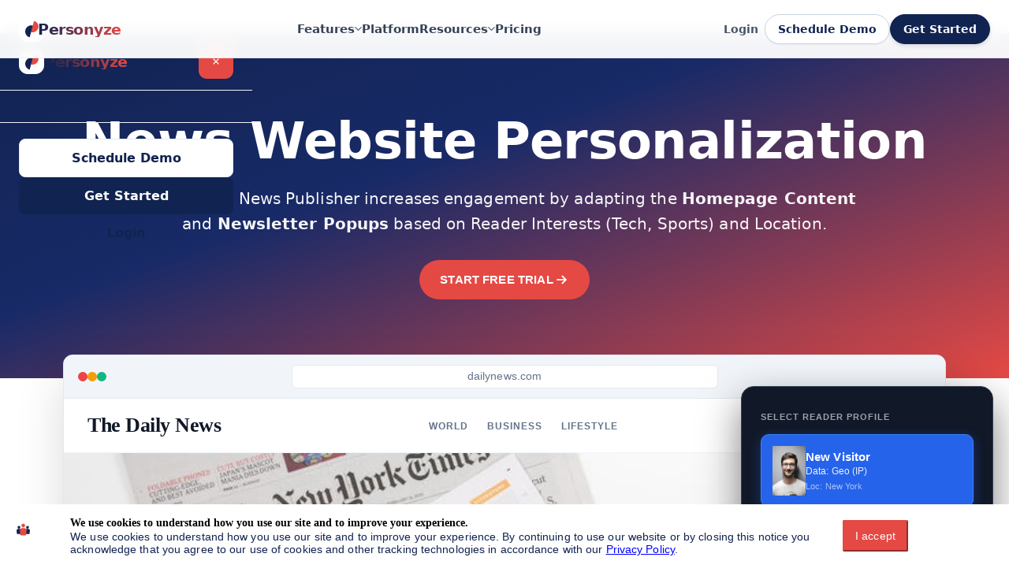

--- FILE ---
content_type: text/html; charset=UTF-8
request_url: https://www.personyze.com/personalization-examples-for-news-websites/
body_size: 37473
content:
<!doctype html>
<html dir="ltr" lang="en-US" prefix="og: https://ogp.me/ns#">
<head>
<script>
window._S_T ||
(function(d, css){
	var c = d.createElement('style'),
		s = d.createElement('script'),
		u = s.onload===undefined && s.onreadystatechange===undefined,
		r = function() {c.parentNode && h.removeChild(c)},
		i = 0,
		l = function(t) {t.reg_ondropcss(r); t.setup(362, "personyze.com wiki.personyze.com")},
		f = function() {window._S_T ? l(_S_T) : i++<120 && setTimeout(f, 600)},
		H = d.getElementsByTagName('head'),
		h = H && H[0] || d.documentElement;
	s.async = true;
	s.src = '//counter.personyze.com/stat-track-lib.js';
	s.onload = s.onreadystatechange = f;
	h.appendChild(c);
	h.appendChild(s);
	if (c.styleSheet) c.styleSheet.cssText = css;
	else c.appendChild(d.createTextNode(css));
	if (u) f();
	setTimeout(r, 0000);
})(document, 'body {visibility:hidden}');
</script>
	<meta charset="UTF-8">
	<meta name="viewport" content="width=device-width, initial-scale=1">
	<link rel="profile" href="https://gmpg.org/xfn/11">
	<title>Personalization Examples for News website – Personyze.com</title>
	<style>img:is([sizes="auto" i], [sizes^="auto," i]) { contain-intrinsic-size: 3000px 1500px }</style>
	<link rel="alternate" hreflang="en" href="https://www.personyze.com/personalization-examples-for-news-websites/" />
<link rel="alternate" hreflang="x-default" href="https://www.personyze.com/personalization-examples-for-news-websites/" />

		<!-- All in One SEO 4.8.7 - aioseo.com -->
	<meta name="description" content="News Website Personalization See how a News Publisher increases engagement by adapting the Homepage Content and Newsletter Popups based on Reader Interests (Tech, Sports) and Location. START FREE TRIAL Select Reader Profile New Visitor Data: Geo (IP) Loc: New York Tech Enthusiast Data: Read History Topic: AI &amp; Startups Sports Fan Data: Referral Source Source:" />
	<meta name="robots" content="max-image-preview:large" />
	<link rel="canonical" href="https://www.personyze.com/personalization-examples-for-news-websites/" />
	<meta name="generator" content="All in One SEO (AIOSEO) 4.8.7" />
		<meta property="og:locale" content="en_US" />
		<meta property="og:site_name" content="Website Personalization and Marketing Automation Platform – Your All-in-One Platform for Personalization, Marketing Automation, and Experimentation" />
		<meta property="og:type" content="article" />
		<meta property="og:title" content="Personalization Examples for News website – Personyze.com" />
		<meta property="og:description" content="News Website Personalization See how a News Publisher increases engagement by adapting the Homepage Content and Newsletter Popups based on Reader Interests (Tech, Sports) and Location. START FREE TRIAL Select Reader Profile New Visitor Data: Geo (IP) Loc: New York Tech Enthusiast Data: Read History Topic: AI &amp; Startups Sports Fan Data: Referral Source Source:" />
		<meta property="og:url" content="https://www.personyze.com/personalization-examples-for-news-websites/" />
		<meta property="og:image" content="https://content.personyze.com/wp-content/uploads/Frame-5.svg" />
		<meta property="og:image:secure_url" content="https://content.personyze.com/wp-content/uploads/Frame-5.svg" />
		<meta property="article:published_time" content="2018-04-09T20:15:39+00:00" />
		<meta property="article:modified_time" content="2025-12-22T13:57:08+00:00" />
		<meta name="twitter:card" content="summary_large_image" />
		<meta name="twitter:title" content="Personalization Examples for News website – Personyze.com" />
		<meta name="twitter:description" content="News Website Personalization See how a News Publisher increases engagement by adapting the Homepage Content and Newsletter Popups based on Reader Interests (Tech, Sports) and Location. START FREE TRIAL Select Reader Profile New Visitor Data: Geo (IP) Loc: New York Tech Enthusiast Data: Read History Topic: AI &amp; Startups Sports Fan Data: Referral Source Source:" />
		<meta name="twitter:image" content="https://content.personyze.com/wp-content/uploads/Frame-5.svg" />
		<script type="application/ld+json" class="aioseo-schema">
			{"@context":"https:\/\/schema.org","@graph":[{"@type":"BreadcrumbList","@id":"https:\/\/www.personyze.com\/personalization-examples-for-news-websites\/#breadcrumblist","itemListElement":[{"@type":"ListItem","@id":"https:\/\/www.personyze.com#listItem","position":1,"name":"Home","item":"https:\/\/www.personyze.com","nextItem":{"@type":"ListItem","@id":"https:\/\/www.personyze.com\/personalization-examples-for-news-websites\/#listItem","name":"Personalization Examples for News website"}},{"@type":"ListItem","@id":"https:\/\/www.personyze.com\/personalization-examples-for-news-websites\/#listItem","position":2,"name":"Personalization Examples for News website","previousItem":{"@type":"ListItem","@id":"https:\/\/www.personyze.com#listItem","name":"Home"}}]},{"@type":"Organization","@id":"https:\/\/www.personyze.com\/#organization","name":"Website Personalization and Marketing Automation Platform","description":"Your All-in-One Platform for Personalization, Marketing Automation, and Experimentation","url":"https:\/\/www.personyze.com\/","logo":{"@type":"ImageObject","url":"https:\/\/www.personyze.com\/wp-content\/uploads\/cropped-Group-183.png","@id":"https:\/\/www.personyze.com\/personalization-examples-for-news-websites\/#organizationLogo","width":143,"height":41,"caption":"cropped Group 183"},"image":{"@id":"https:\/\/www.personyze.com\/personalization-examples-for-news-websites\/#organizationLogo"}},{"@type":"WebPage","@id":"https:\/\/www.personyze.com\/personalization-examples-for-news-websites\/#webpage","url":"https:\/\/www.personyze.com\/personalization-examples-for-news-websites\/","name":"Personalization Examples for News website \u2013 Personyze.com","description":"News Website Personalization See how a News Publisher increases engagement by adapting the Homepage Content and Newsletter Popups based on Reader Interests (Tech, Sports) and Location. START FREE TRIAL Select Reader Profile New Visitor Data: Geo (IP) Loc: New York Tech Enthusiast Data: Read History Topic: AI & Startups Sports Fan Data: Referral Source Source:","inLanguage":"en-US","isPartOf":{"@id":"https:\/\/www.personyze.com\/#website"},"breadcrumb":{"@id":"https:\/\/www.personyze.com\/personalization-examples-for-news-websites\/#breadcrumblist"},"datePublished":"2018-04-09T20:15:39+00:00","dateModified":"2025-12-22T13:57:08+00:00"},{"@type":"WebSite","@id":"https:\/\/www.personyze.com\/#website","url":"https:\/\/www.personyze.com\/","name":"Website Personalization and Marketing Automation Platform","description":"Your All-in-One Platform for Personalization, Marketing Automation, and Experimentation","inLanguage":"en-US","publisher":{"@id":"https:\/\/www.personyze.com\/#organization"}}]}
		</script>
		<!-- All in One SEO -->

<link rel='dns-prefetch' href='//content.personyze.com' />
<link href='https://content.personyze.com' rel='preconnect' />
<link rel="alternate" type="application/rss+xml" title="Website Personalization and Marketing Automation Platform &raquo; Feed" href="https://www.personyze.com/feed/" />
<link rel="alternate" type="application/rss+xml" title="Website Personalization and Marketing Automation Platform &raquo; Comments Feed" href="https://www.personyze.com/comments/feed/" />
<link rel="alternate" type="application/rss+xml" title="Website Personalization and Marketing Automation Platform &raquo; Personalization Examples for News website Comments Feed" href="https://www.personyze.com/personalization-examples-for-news-websites/feed/" />
<script>
window._wpemojiSettings = {"baseUrl":"https:\/\/s.w.org\/images\/core\/emoji\/16.0.1\/72x72\/","ext":".png","svgUrl":"https:\/\/s.w.org\/images\/core\/emoji\/16.0.1\/svg\/","svgExt":".svg","source":{"concatemoji":"https:\/\/www.personyze.com\/wp-includes\/js\/wp-emoji-release.min.js?ver=6.8.3"}};
/*! This file is auto-generated */
!function(s,n){var o,i,e;function c(e){try{var t={supportTests:e,timestamp:(new Date).valueOf()};sessionStorage.setItem(o,JSON.stringify(t))}catch(e){}}function p(e,t,n){e.clearRect(0,0,e.canvas.width,e.canvas.height),e.fillText(t,0,0);var t=new Uint32Array(e.getImageData(0,0,e.canvas.width,e.canvas.height).data),a=(e.clearRect(0,0,e.canvas.width,e.canvas.height),e.fillText(n,0,0),new Uint32Array(e.getImageData(0,0,e.canvas.width,e.canvas.height).data));return t.every(function(e,t){return e===a[t]})}function u(e,t){e.clearRect(0,0,e.canvas.width,e.canvas.height),e.fillText(t,0,0);for(var n=e.getImageData(16,16,1,1),a=0;a<n.data.length;a++)if(0!==n.data[a])return!1;return!0}function f(e,t,n,a){switch(t){case"flag":return n(e,"\ud83c\udff3\ufe0f\u200d\u26a7\ufe0f","\ud83c\udff3\ufe0f\u200b\u26a7\ufe0f")?!1:!n(e,"\ud83c\udde8\ud83c\uddf6","\ud83c\udde8\u200b\ud83c\uddf6")&&!n(e,"\ud83c\udff4\udb40\udc67\udb40\udc62\udb40\udc65\udb40\udc6e\udb40\udc67\udb40\udc7f","\ud83c\udff4\u200b\udb40\udc67\u200b\udb40\udc62\u200b\udb40\udc65\u200b\udb40\udc6e\u200b\udb40\udc67\u200b\udb40\udc7f");case"emoji":return!a(e,"\ud83e\udedf")}return!1}function g(e,t,n,a){var r="undefined"!=typeof WorkerGlobalScope&&self instanceof WorkerGlobalScope?new OffscreenCanvas(300,150):s.createElement("canvas"),o=r.getContext("2d",{willReadFrequently:!0}),i=(o.textBaseline="top",o.font="600 32px Arial",{});return e.forEach(function(e){i[e]=t(o,e,n,a)}),i}function t(e){var t=s.createElement("script");t.src=e,t.defer=!0,s.head.appendChild(t)}"undefined"!=typeof Promise&&(o="wpEmojiSettingsSupports",i=["flag","emoji"],n.supports={everything:!0,everythingExceptFlag:!0},e=new Promise(function(e){s.addEventListener("DOMContentLoaded",e,{once:!0})}),new Promise(function(t){var n=function(){try{var e=JSON.parse(sessionStorage.getItem(o));if("object"==typeof e&&"number"==typeof e.timestamp&&(new Date).valueOf()<e.timestamp+604800&&"object"==typeof e.supportTests)return e.supportTests}catch(e){}return null}();if(!n){if("undefined"!=typeof Worker&&"undefined"!=typeof OffscreenCanvas&&"undefined"!=typeof URL&&URL.createObjectURL&&"undefined"!=typeof Blob)try{var e="postMessage("+g.toString()+"("+[JSON.stringify(i),f.toString(),p.toString(),u.toString()].join(",")+"));",a=new Blob([e],{type:"text/javascript"}),r=new Worker(URL.createObjectURL(a),{name:"wpTestEmojiSupports"});return void(r.onmessage=function(e){c(n=e.data),r.terminate(),t(n)})}catch(e){}c(n=g(i,f,p,u))}t(n)}).then(function(e){for(var t in e)n.supports[t]=e[t],n.supports.everything=n.supports.everything&&n.supports[t],"flag"!==t&&(n.supports.everythingExceptFlag=n.supports.everythingExceptFlag&&n.supports[t]);n.supports.everythingExceptFlag=n.supports.everythingExceptFlag&&!n.supports.flag,n.DOMReady=!1,n.readyCallback=function(){n.DOMReady=!0}}).then(function(){return e}).then(function(){var e;n.supports.everything||(n.readyCallback(),(e=n.source||{}).concatemoji?t(e.concatemoji):e.wpemoji&&e.twemoji&&(t(e.twemoji),t(e.wpemoji)))}))}((window,document),window._wpemojiSettings);
</script>
<link data-minify="1" rel='stylesheet' id='simple_tooltips_style-css' href='https://content.personyze.com/wp-content/cache/min/1/wp-content/plugins/simple-tooltips/zebra_tooltips.css?ver=1768148395' media='all' />
<style id='wp-emoji-styles-inline-css'>

	img.wp-smiley, img.emoji {
		display: inline !important;
		border: none !important;
		box-shadow: none !important;
		height: 1em !important;
		width: 1em !important;
		margin: 0 0.07em !important;
		vertical-align: -0.1em !important;
		background: none !important;
		padding: 0 !important;
	}
</style>
<link rel='stylesheet' id='wp-block-library-css' href='https://content.personyze.com/wp-includes/css/dist/block-library/style.min.css?ver=6.8.3' media='all' />
<style id='global-styles-inline-css'>
:root{--wp--preset--aspect-ratio--square: 1;--wp--preset--aspect-ratio--4-3: 4/3;--wp--preset--aspect-ratio--3-4: 3/4;--wp--preset--aspect-ratio--3-2: 3/2;--wp--preset--aspect-ratio--2-3: 2/3;--wp--preset--aspect-ratio--16-9: 16/9;--wp--preset--aspect-ratio--9-16: 9/16;--wp--preset--color--black: #000000;--wp--preset--color--cyan-bluish-gray: #abb8c3;--wp--preset--color--white: #ffffff;--wp--preset--color--pale-pink: #f78da7;--wp--preset--color--vivid-red: #cf2e2e;--wp--preset--color--luminous-vivid-orange: #ff6900;--wp--preset--color--luminous-vivid-amber: #fcb900;--wp--preset--color--light-green-cyan: #7bdcb5;--wp--preset--color--vivid-green-cyan: #00d084;--wp--preset--color--pale-cyan-blue: #8ed1fc;--wp--preset--color--vivid-cyan-blue: #0693e3;--wp--preset--color--vivid-purple: #9b51e0;--wp--preset--gradient--vivid-cyan-blue-to-vivid-purple: linear-gradient(135deg,rgba(6,147,227,1) 0%,rgb(155,81,224) 100%);--wp--preset--gradient--light-green-cyan-to-vivid-green-cyan: linear-gradient(135deg,rgb(122,220,180) 0%,rgb(0,208,130) 100%);--wp--preset--gradient--luminous-vivid-amber-to-luminous-vivid-orange: linear-gradient(135deg,rgba(252,185,0,1) 0%,rgba(255,105,0,1) 100%);--wp--preset--gradient--luminous-vivid-orange-to-vivid-red: linear-gradient(135deg,rgba(255,105,0,1) 0%,rgb(207,46,46) 100%);--wp--preset--gradient--very-light-gray-to-cyan-bluish-gray: linear-gradient(135deg,rgb(238,238,238) 0%,rgb(169,184,195) 100%);--wp--preset--gradient--cool-to-warm-spectrum: linear-gradient(135deg,rgb(74,234,220) 0%,rgb(151,120,209) 20%,rgb(207,42,186) 40%,rgb(238,44,130) 60%,rgb(251,105,98) 80%,rgb(254,248,76) 100%);--wp--preset--gradient--blush-light-purple: linear-gradient(135deg,rgb(255,206,236) 0%,rgb(152,150,240) 100%);--wp--preset--gradient--blush-bordeaux: linear-gradient(135deg,rgb(254,205,165) 0%,rgb(254,45,45) 50%,rgb(107,0,62) 100%);--wp--preset--gradient--luminous-dusk: linear-gradient(135deg,rgb(255,203,112) 0%,rgb(199,81,192) 50%,rgb(65,88,208) 100%);--wp--preset--gradient--pale-ocean: linear-gradient(135deg,rgb(255,245,203) 0%,rgb(182,227,212) 50%,rgb(51,167,181) 100%);--wp--preset--gradient--electric-grass: linear-gradient(135deg,rgb(202,248,128) 0%,rgb(113,206,126) 100%);--wp--preset--gradient--midnight: linear-gradient(135deg,rgb(2,3,129) 0%,rgb(40,116,252) 100%);--wp--preset--font-size--small: 13px;--wp--preset--font-size--medium: 20px;--wp--preset--font-size--large: 36px;--wp--preset--font-size--x-large: 42px;--wp--preset--spacing--20: 0.44rem;--wp--preset--spacing--30: 0.67rem;--wp--preset--spacing--40: 1rem;--wp--preset--spacing--50: 1.5rem;--wp--preset--spacing--60: 2.25rem;--wp--preset--spacing--70: 3.38rem;--wp--preset--spacing--80: 5.06rem;--wp--preset--shadow--natural: 6px 6px 9px rgba(0, 0, 0, 0.2);--wp--preset--shadow--deep: 12px 12px 50px rgba(0, 0, 0, 0.4);--wp--preset--shadow--sharp: 6px 6px 0px rgba(0, 0, 0, 0.2);--wp--preset--shadow--outlined: 6px 6px 0px -3px rgba(255, 255, 255, 1), 6px 6px rgba(0, 0, 0, 1);--wp--preset--shadow--crisp: 6px 6px 0px rgba(0, 0, 0, 1);}:root { --wp--style--global--content-size: 800px;--wp--style--global--wide-size: 1200px; }:where(body) { margin: 0; }.wp-site-blocks > .alignleft { float: left; margin-right: 2em; }.wp-site-blocks > .alignright { float: right; margin-left: 2em; }.wp-site-blocks > .aligncenter { justify-content: center; margin-left: auto; margin-right: auto; }:where(.wp-site-blocks) > * { margin-block-start: 24px; margin-block-end: 0; }:where(.wp-site-blocks) > :first-child { margin-block-start: 0; }:where(.wp-site-blocks) > :last-child { margin-block-end: 0; }:root { --wp--style--block-gap: 24px; }:root :where(.is-layout-flow) > :first-child{margin-block-start: 0;}:root :where(.is-layout-flow) > :last-child{margin-block-end: 0;}:root :where(.is-layout-flow) > *{margin-block-start: 24px;margin-block-end: 0;}:root :where(.is-layout-constrained) > :first-child{margin-block-start: 0;}:root :where(.is-layout-constrained) > :last-child{margin-block-end: 0;}:root :where(.is-layout-constrained) > *{margin-block-start: 24px;margin-block-end: 0;}:root :where(.is-layout-flex){gap: 24px;}:root :where(.is-layout-grid){gap: 24px;}.is-layout-flow > .alignleft{float: left;margin-inline-start: 0;margin-inline-end: 2em;}.is-layout-flow > .alignright{float: right;margin-inline-start: 2em;margin-inline-end: 0;}.is-layout-flow > .aligncenter{margin-left: auto !important;margin-right: auto !important;}.is-layout-constrained > .alignleft{float: left;margin-inline-start: 0;margin-inline-end: 2em;}.is-layout-constrained > .alignright{float: right;margin-inline-start: 2em;margin-inline-end: 0;}.is-layout-constrained > .aligncenter{margin-left: auto !important;margin-right: auto !important;}.is-layout-constrained > :where(:not(.alignleft):not(.alignright):not(.alignfull)){max-width: var(--wp--style--global--content-size);margin-left: auto !important;margin-right: auto !important;}.is-layout-constrained > .alignwide{max-width: var(--wp--style--global--wide-size);}body .is-layout-flex{display: flex;}.is-layout-flex{flex-wrap: wrap;align-items: center;}.is-layout-flex > :is(*, div){margin: 0;}body .is-layout-grid{display: grid;}.is-layout-grid > :is(*, div){margin: 0;}body{padding-top: 0px;padding-right: 0px;padding-bottom: 0px;padding-left: 0px;}a:where(:not(.wp-element-button)){text-decoration: underline;}:root :where(.wp-element-button, .wp-block-button__link){background-color: #32373c;border-width: 0;color: #fff;font-family: inherit;font-size: inherit;line-height: inherit;padding: calc(0.667em + 2px) calc(1.333em + 2px);text-decoration: none;}.has-black-color{color: var(--wp--preset--color--black) !important;}.has-cyan-bluish-gray-color{color: var(--wp--preset--color--cyan-bluish-gray) !important;}.has-white-color{color: var(--wp--preset--color--white) !important;}.has-pale-pink-color{color: var(--wp--preset--color--pale-pink) !important;}.has-vivid-red-color{color: var(--wp--preset--color--vivid-red) !important;}.has-luminous-vivid-orange-color{color: var(--wp--preset--color--luminous-vivid-orange) !important;}.has-luminous-vivid-amber-color{color: var(--wp--preset--color--luminous-vivid-amber) !important;}.has-light-green-cyan-color{color: var(--wp--preset--color--light-green-cyan) !important;}.has-vivid-green-cyan-color{color: var(--wp--preset--color--vivid-green-cyan) !important;}.has-pale-cyan-blue-color{color: var(--wp--preset--color--pale-cyan-blue) !important;}.has-vivid-cyan-blue-color{color: var(--wp--preset--color--vivid-cyan-blue) !important;}.has-vivid-purple-color{color: var(--wp--preset--color--vivid-purple) !important;}.has-black-background-color{background-color: var(--wp--preset--color--black) !important;}.has-cyan-bluish-gray-background-color{background-color: var(--wp--preset--color--cyan-bluish-gray) !important;}.has-white-background-color{background-color: var(--wp--preset--color--white) !important;}.has-pale-pink-background-color{background-color: var(--wp--preset--color--pale-pink) !important;}.has-vivid-red-background-color{background-color: var(--wp--preset--color--vivid-red) !important;}.has-luminous-vivid-orange-background-color{background-color: var(--wp--preset--color--luminous-vivid-orange) !important;}.has-luminous-vivid-amber-background-color{background-color: var(--wp--preset--color--luminous-vivid-amber) !important;}.has-light-green-cyan-background-color{background-color: var(--wp--preset--color--light-green-cyan) !important;}.has-vivid-green-cyan-background-color{background-color: var(--wp--preset--color--vivid-green-cyan) !important;}.has-pale-cyan-blue-background-color{background-color: var(--wp--preset--color--pale-cyan-blue) !important;}.has-vivid-cyan-blue-background-color{background-color: var(--wp--preset--color--vivid-cyan-blue) !important;}.has-vivid-purple-background-color{background-color: var(--wp--preset--color--vivid-purple) !important;}.has-black-border-color{border-color: var(--wp--preset--color--black) !important;}.has-cyan-bluish-gray-border-color{border-color: var(--wp--preset--color--cyan-bluish-gray) !important;}.has-white-border-color{border-color: var(--wp--preset--color--white) !important;}.has-pale-pink-border-color{border-color: var(--wp--preset--color--pale-pink) !important;}.has-vivid-red-border-color{border-color: var(--wp--preset--color--vivid-red) !important;}.has-luminous-vivid-orange-border-color{border-color: var(--wp--preset--color--luminous-vivid-orange) !important;}.has-luminous-vivid-amber-border-color{border-color: var(--wp--preset--color--luminous-vivid-amber) !important;}.has-light-green-cyan-border-color{border-color: var(--wp--preset--color--light-green-cyan) !important;}.has-vivid-green-cyan-border-color{border-color: var(--wp--preset--color--vivid-green-cyan) !important;}.has-pale-cyan-blue-border-color{border-color: var(--wp--preset--color--pale-cyan-blue) !important;}.has-vivid-cyan-blue-border-color{border-color: var(--wp--preset--color--vivid-cyan-blue) !important;}.has-vivid-purple-border-color{border-color: var(--wp--preset--color--vivid-purple) !important;}.has-vivid-cyan-blue-to-vivid-purple-gradient-background{background: var(--wp--preset--gradient--vivid-cyan-blue-to-vivid-purple) !important;}.has-light-green-cyan-to-vivid-green-cyan-gradient-background{background: var(--wp--preset--gradient--light-green-cyan-to-vivid-green-cyan) !important;}.has-luminous-vivid-amber-to-luminous-vivid-orange-gradient-background{background: var(--wp--preset--gradient--luminous-vivid-amber-to-luminous-vivid-orange) !important;}.has-luminous-vivid-orange-to-vivid-red-gradient-background{background: var(--wp--preset--gradient--luminous-vivid-orange-to-vivid-red) !important;}.has-very-light-gray-to-cyan-bluish-gray-gradient-background{background: var(--wp--preset--gradient--very-light-gray-to-cyan-bluish-gray) !important;}.has-cool-to-warm-spectrum-gradient-background{background: var(--wp--preset--gradient--cool-to-warm-spectrum) !important;}.has-blush-light-purple-gradient-background{background: var(--wp--preset--gradient--blush-light-purple) !important;}.has-blush-bordeaux-gradient-background{background: var(--wp--preset--gradient--blush-bordeaux) !important;}.has-luminous-dusk-gradient-background{background: var(--wp--preset--gradient--luminous-dusk) !important;}.has-pale-ocean-gradient-background{background: var(--wp--preset--gradient--pale-ocean) !important;}.has-electric-grass-gradient-background{background: var(--wp--preset--gradient--electric-grass) !important;}.has-midnight-gradient-background{background: var(--wp--preset--gradient--midnight) !important;}.has-small-font-size{font-size: var(--wp--preset--font-size--small) !important;}.has-medium-font-size{font-size: var(--wp--preset--font-size--medium) !important;}.has-large-font-size{font-size: var(--wp--preset--font-size--large) !important;}.has-x-large-font-size{font-size: var(--wp--preset--font-size--x-large) !important;}
:root :where(.wp-block-pullquote){font-size: 1.5em;line-height: 1.6;}
</style>
<style id='plvt-view-transitions-inline-css'>
@view-transition { navigation: auto; }
@media (prefers-reduced-motion: no-preference) {::view-transition-group(*) { animation-duration: 0.4s; }}
</style>
<link data-minify="1" rel='stylesheet' id='cms-navigation-style-base-css' href='https://content.personyze.com/wp-content/cache/min/1/wp-content/plugins/wpml-cms-nav/res/css/cms-navigation-base.css?ver=1768148395' media='screen' />
<link data-minify="1" rel='stylesheet' id='cms-navigation-style-css' href='https://content.personyze.com/wp-content/cache/min/1/wp-content/plugins/wpml-cms-nav/res/css/cms-navigation.css?ver=1768148395' media='screen' />
<link data-minify="1" rel='stylesheet' id='hello-elementor-css' href='https://content.personyze.com/wp-content/cache/min/1/wp-content/themes/hello-elementor/assets/css/reset.css?ver=1768148395' media='all' />
<link data-minify="1" rel='stylesheet' id='hello-elementor-theme-style-css' href='https://content.personyze.com/wp-content/cache/min/1/wp-content/themes/hello-elementor/assets/css/theme.css?ver=1768148395' media='all' />
<link data-minify="1" rel='stylesheet' id='hello-elementor-header-footer-css' href='https://content.personyze.com/wp-content/cache/min/1/wp-content/themes/hello-elementor/assets/css/header-footer.css?ver=1768148395' media='all' />
<link data-minify="1" rel='stylesheet' id='elementor-icons-css' href='https://content.personyze.com/wp-content/cache/min/1/wp-content/plugins/elementor/assets/lib/eicons/css/elementor-icons.min.css?ver=1768148395' media='all' />
<link rel='stylesheet' id='elementor-frontend-legacy-css' href='https://content.personyze.com/wp-content/plugins/elementor/assets/css/frontend-legacy.min.css?ver=3.6.7' media='all' />
<link rel='stylesheet' id='elementor-frontend-css' href='https://content.personyze.com/wp-content/plugins/elementor/assets/css/frontend.min.css?ver=3.6.7' media='all' />
<link rel='stylesheet' id='elementor-post-8595-css' href='https://content.personyze.com/wp-content/uploads/elementor/css/post-8595.css?ver=1765861986' media='all' />
<link rel='stylesheet' id='elementor-pro-css' href='https://content.personyze.com/wp-content/plugins/elementor-pro/assets/css/frontend.min.css?ver=3.7.2' media='all' />
<link data-minify="1" rel='stylesheet' id='font-awesome-5-all-css' href='https://content.personyze.com/wp-content/cache/min/1/wp-content/plugins/elementor/assets/lib/font-awesome/css/all.min.css?ver=1768148395' media='all' />
<link rel='stylesheet' id='font-awesome-4-shim-css' href='https://content.personyze.com/wp-content/plugins/elementor/assets/lib/font-awesome/css/v4-shims.min.css?ver=3.6.7' media='all' />
<link rel='stylesheet' id='elementor-post-17297-css' href='https://content.personyze.com/wp-content/uploads/elementor/css/post-17297.css?ver=1767452870' media='all' />
<link rel='stylesheet' id='elementor-post-10675-css' href='https://content.personyze.com/wp-content/uploads/elementor/css/post-10675.css?ver=1766453781' media='all' />
<script src="https://content.personyze.com/wp-includes/js/jquery/jquery.min.js?ver=3.7.1" id="jquery-core-js" defer></script>
<script src="https://content.personyze.com/wp-includes/js/jquery/jquery-migrate.min.js?ver=3.4.1" id="jquery-migrate-js" defer></script>
<script id="wpml-cookie-js-extra">
var wpml_cookies = {"wp-wpml_current_language":{"value":"en","expires":1,"path":"\/"}};
var wpml_cookies = {"wp-wpml_current_language":{"value":"en","expires":1,"path":"\/"}};
</script>
<script data-minify="1" src="https://content.personyze.com/wp-content/cache/min/1/wp-content/plugins/sitepress-multilingual-cms/res/js/cookies/language-cookie.js?ver=1768148395" id="wpml-cookie-js" defer data-wp-strategy="defer"></script>
<script id="plvt-view-transitions-js-after">
window.plvtInitViewTransitions=n=>{if(!window.navigation||!("CSSViewTransitionRule"in window))return void window.console.warn("View transitions not loaded as the browser is lacking support.");const t=(t,o,i)=>{const e=n.animations||{};return[...e[t].useGlobalTransitionNames?Object.entries(n.globalTransitionNames||{}).map((([n,t])=>[o.querySelector(n),t])):[],...e[t].usePostTransitionNames&&i?Object.entries(n.postTransitionNames||{}).map((([n,t])=>[i.querySelector(n),t])):[]]},o=async(n,t)=>{for(const[t,o]of n)t&&(t.style.viewTransitionName=o);await t;for(const[t]of n)t&&(t.style.viewTransitionName="")},i=()=>n.postSelector?document.querySelector(n.postSelector):null,e=t=>{if(!n.postSelector)return null;const o=(i=n.postSelector,e='a[href="'+t+'"]',i.split(",").map((n=>n.trim()+" "+e)).join(","));var i,e;const s=document.querySelector(o);return s?s.closest(n.postSelector):null};window.addEventListener("pageswap",(n=>{if(n.viewTransition){const s="default";let a;n.viewTransition.types.add(s),document.body.classList.contains("single")?a=t(s,document.body,i()):(document.body.classList.contains("home")||document.body.classList.contains("archive"))&&(a=t(s,document.body,e(n.activation.entry.url))),a&&o(a,n.viewTransition.finished)}})),window.addEventListener("pagereveal",(n=>{if(n.viewTransition){const s="default";let a;n.viewTransition.types.add(s),document.body.classList.contains("single")?a=t(s,document.body,i()):(document.body.classList.contains("home")||document.body.classList.contains("archive"))&&(a=t(s,document.body,window.navigation.activation.from?e(window.navigation.activation.from.url):null)),a&&o(a,n.viewTransition.ready)}}))};
plvtInitViewTransitions( {"postSelector":".wp-block-post.post, article.post, body.single main","globalTransitionNames":{"header":"header","main":"main"},"postTransitionNames":{".wp-block-post-title, .entry-title":"post-title",".wp-post-image":"post-thumbnail",".wp-block-post-content, .entry-content":"post-content"},"animations":{"default":{"useGlobalTransitionNames":true,"usePostTransitionNames":true}}} )
</script>
<script src="https://content.personyze.com/wp-content/plugins/elementor/assets/lib/font-awesome/js/v4-shims.min.js?ver=3.6.7" id="font-awesome-4-shim-js" defer></script>
<link rel="https://api.w.org/" href="https://www.personyze.com/wp-json/" /><link rel="alternate" title="JSON" type="application/json" href="https://www.personyze.com/wp-json/wp/v2/pages/1046" /><link rel="EditURI" type="application/rsd+xml" title="RSD" href="https://www.personyze.com/xmlrpc.php?rsd" />
<meta name="generator" content="WordPress 6.8.3" />
<link rel='shortlink' href='https://www.personyze.com/?p=1046' />
<link rel="alternate" title="oEmbed (JSON)" type="application/json+oembed" href="https://www.personyze.com/wp-json/oembed/1.0/embed?url=https%3A%2F%2Fwww.personyze.com%2Fpersonalization-examples-for-news-websites%2F" />
<link rel="alternate" title="oEmbed (XML)" type="text/xml+oembed" href="https://www.personyze.com/wp-json/oembed/1.0/embed?url=https%3A%2F%2Fwww.personyze.com%2Fpersonalization-examples-for-news-websites%2F&#038;format=xml" />
<meta name="generator" content="WPML ver:4.7.1 stt:37,1,3,20,2;" />
<meta name="generator" content="performance-lab 4.0.0; plugins: view-transitions">
<meta name="generator" content="view-transitions 1.1.1">
<link rel="icon" href="https://content.personyze.com/wp-content/uploads/cropped-Group-547-2-32x32.png" sizes="32x32" />
<link rel="icon" href="https://content.personyze.com/wp-content/uploads/cropped-Group-547-2-192x192.png" sizes="192x192" />
<link rel="apple-touch-icon" href="https://content.personyze.com/wp-content/uploads/cropped-Group-547-2-180x180.png" />
<meta name="msapplication-TileImage" content="https://content.personyze.com/wp-content/uploads/cropped-Group-547-2-270x270.png" />
<noscript><style id="rocket-lazyload-nojs-css">.rll-youtube-player, [data-lazy-src]{display:none !important;}</style></noscript></head>
<body class="wp-singular page-template-default page page-id-1046 wp-custom-logo wp-embed-responsive wp-theme-hello-elementor hello-elementor-default elementor-default elementor-kit-8595 elementor-page elementor-page-1046 elementor-page-10669 elementor-page-10668 elementor-page-10606 elementor-page-10675">


<a class="skip-link screen-reader-text" href="#content">Skip to content</a>

		<div data-elementor-type="header" data-elementor-id="17229" class="elementor elementor-17229 elementor-location-header">
					<div class="elementor-section-wrap">
								<section class="elementor-section elementor-top-section elementor-element elementor-element-ddef0da elementor-section-full_width elementor-section-height-default elementor-section-height-default" data-id="ddef0da" data-element_type="section">
						<div class="elementor-container elementor-column-gap-no">
							<div class="elementor-row">
					<div class="elementor-column elementor-col-100 elementor-top-column elementor-element elementor-element-3a3bb6a" data-id="3a3bb6a" data-element_type="column">
			<div class="elementor-column-wrap elementor-element-populated">
							<div class="elementor-widget-wrap">
						<div class="elementor-element elementor-element-41c0bfd elementor-widget elementor-widget-html" data-id="41c0bfd" data-element_type="widget" data-widget_type="html.default">
				<div class="elementor-widget-container">
			<header id="pz-header-v9" role="banner">
  <style>
    /* ===== GLOBAL FIX ===== */
    /* This pushes the website content down so the menu doesn't cover it. */
    /* It replaces the manual spacer div to prevent "double gaps". */
    body {
      padding-top: 41px;
    }

    /* ===== RESET & BASE ===== */
    #pz-header-v9 {
      all: initial;
      display: block;
      font-family: ui-sans-serif, system-ui, -apple-system, BlinkMacSystemFont, "Segoe UI", Roboto, Arial, sans-serif;
      
      /* FIXED: Stays on top while scrolling */
      position: fixed; 
      top: 0; left: 0; right: 0;
      z-index: 999999;
      
      /* Modern Glass Effect */
      background: rgba(255, 255, 255, 0.95);
      backdrop-filter: blur(12px); -webkit-backdrop-filter: blur(12px);
      border-bottom: 1px solid rgba(0,0,0,0.06);
      
      width: 100%;
      height: 74px; 
      box-sizing: border-box;
      transition: box-shadow 0.3s ease;
    }
    #pz-header-v9 * { box-sizing: border-box; }
    #pz-header-v9 a { text-decoration: none; color: inherit; cursor: pointer; }
    #pz-header-v9 button { background: none; border: none; cursor: pointer; font-family: inherit; }

    /* ===== LAYOUT ===== */
    #pz-header-v9 .pz-nav-wrap {
      max-width: 1340px; margin: 0 auto;
      height: 100%;
      padding: 0 24px;
      display: flex; align-items: center; justify-content: space-between;
      position: relative; 
    }

    /* ===== LOGO ===== */
    #pz-header-v9 .pz-logo {
      display: inline-flex !important;
      align-items: center !important;
      text-decoration: none !important;
      gap: 8px !important; 
      z-index: 20;
    }
    #pz-header-v9 .pz-logo-icon {
      width: 32px !important; height: 32px !important;
      object-fit: contain !important;
      margin: 0 !important;
    }
    #pz-header-v9 .pz-logo-text {
      font-size: 19px !important;
      font-weight: 800 !important;
      letter-spacing: -0.5px !important;
      line-height: 1 !important;
      margin-left: -8px !important; 
      position: relative; top: 1px;
      background: linear-gradient(90deg, #112350 0%, #E54944 100%);
      -webkit-background-clip: text;
      background-clip: text;
      -webkit-text-fill-color: transparent;
      color: transparent !important; 
    }

    /* ===== DESKTOP NAV ===== */
    #pz-header-v9 .pz-desktop-nav {
      display: none; height: 100%; align-items: center; gap: 28px;
    }
    @media (min-width: 1025px) {
      #pz-header-v9 .pz-desktop-nav { display: flex; }
    }

    #pz-header-v9 .nav-item {
      height: 100%; display: flex; align-items: center; 
      position: relative; 
    }
    
    #pz-header-v9 .nav-link-top {
      font-size: 14.5px; font-weight: 600; color: #334155;
      display: flex; align-items: center; gap: 5px;
      transition: color 0.2s;
    }
    #pz-header-v9 .nav-link-top:hover { color: #E54944; }
    #pz-header-v9 .chev { width: 9px; height: 9px; transition: transform 0.2s; stroke: currentColor; opacity: 0.7; }
    #pz-header-v9 .nav-item:hover .chev { transform: rotate(180deg); }

    /* ===== MEGA MENU ===== */
    #pz-header-v9 .mega-menu {
      position: absolute; top: 100%;
      background: #fff;
      border: 1px solid #E2E8F0;
      border-radius: 12px;
      box-shadow: 0 20px 40px -10px rgba(17, 35, 80, 0.12);
      padding: 24px;
      opacity: 0; visibility: hidden;
      transition: all 0.2s cubic-bezier(0.165, 0.84, 0.44, 1);
    }

    /* Center Align Logic */
    #pz-header-v9 .nav-item--features .mega-menu {
        left: 50%; width: 1050px; 
        transform: translateX(-50%) translateY(10px); 
    }
    #pz-header-v9 .nav-item--features:hover .mega-menu {
        opacity: 1; visibility: visible;
        transform: translateX(-50%) translateY(0);
    }

    #pz-header-v9 .nav-item--resources .mega-menu {
        left: 50%; width: 950px;
        transform: translateX(-50%) translateY(10px);
    }
    #pz-header-v9 .nav-item--resources:hover .mega-menu {
        opacity: 1; visibility: visible;
        transform: translateX(-50%) translateY(0);
    }

    /* ===== MEGA CONTENT GRID ===== */
    #pz-header-v9 .mega-grid { display: grid; grid-template-columns: 1fr 280px; gap: 40px; }
    #pz-header-v9 .mega-links { display: grid; grid-template-columns: 1fr 1fr; gap: 10px; align-content: start; }
    
    #pz-header-v9 .mega-item {
      display: flex; align-items: flex-start; gap: 14px;
      padding: 10px 12px; border-radius: 8px; 
      transition: all 0.2s ease-in-out;
      border: 1px solid transparent; 
    }
    #pz-header-v9 .mega-item:hover { background: #F8FAFC; transform: translateX(3px); }
    
    #pz-header-v9 .item-icon {
      width: 36px; height: 36px; flex-shrink: 0;
      background: rgba(229, 73, 68, 0.08); 
      border-radius: 8px;
      display: grid; place-items: center; color: #E54944;
    }
    #pz-header-v9 .item-title { font-size: 14px; font-weight: 700; color: #0F172A; display:block;}
    #pz-header-v9 .item-desc { font-size: 13px; color: #64748B; line-height: 1.4; display:block; margin-top: 2px;}

    #pz-header-v9 .badge-new {
      font-size: 9px; text-transform: uppercase; letter-spacing: 0.5px;
      background: #E54944; color: #fff;
      padding: 2px 5px; border-radius: 4px; margin-left: 6px; position: relative; top: -1px;
    }

    /* ===== NEW SIDEBAR (STACKED CARDS) ===== */
    #pz-header-v9 .mega-sidebar {
      display: flex; flex-direction: column; gap: 16px;
    }

    #pz-header-v9 .promo-card {
      background: #ffffff;
      border: 1px solid #E2E8F0;
      border-radius: 12px;
      padding: 20px;
      text-align: center;
      display: flex; flex-direction: column; align-items: center; gap: 12px;
      transition: box-shadow 0.2s;
    }
    #pz-header-v9 .promo-card:hover {
      box-shadow: 0 10px 25px -5px rgba(0,0,0,0.05);
      border-color: #CBD5E1;
    }

    #pz-header-v9 .promo-icon-circle {
      width: 44px; height: 44px;
      background: #fff; 
      border-radius: 50%;
      display: grid; place-items: center;
      color: #E54944;
      box-shadow: 0 2px 10px rgba(0,0,0,0.08);
      margin-bottom: 4px;
    }
    
    #pz-header-v9 .promo-text-wrap {
      display: flex; flex-direction: column; gap: 4px;
    }
    #pz-header-v9 .promo-head { font-size: 14px; font-weight: 700; color: #112350; line-height: 1.3; }
    #pz-header-v9 .promo-sub { font-size: 12px; color: #64748B; line-height: 1.4; }

    /* Button inside cards */
    #pz-header-v9 .card-btn {
      width: 100%;
      padding: 10px;
      border-radius: 99px; /* ROUNDED TO MATCH SITE */
      font-size: 13px; font-weight: 700;
      text-align: center;
      transition: all 0.2s;
    }
    #pz-header-v9 .card-btn.dark {
      background: #112350; color: #fff; border: 1px solid #112350;
    }
    #pz-header-v9 .card-btn.dark:hover { background: #1E293B; }
    
    #pz-header-v9 .card-btn.light {
      background: #fff; color: #112350; border: 1px solid #E2E8F0;
    }
    #pz-header-v9 .card-btn.light:hover { background: #F8FAFC; border-color: #CBD5E1; }


    /* ===== TOP RIGHT ACTIONS ===== */
    #pz-header-v9 .pz-actions { display: flex; align-items: center; gap: 10px; }
    
    #pz-header-v9 .btn-ghost { 
      font-size: 14px; font-weight: 600; color: #475569; padding: 0 8px; transition: color 0.2s;
    }
    #pz-header-v9 .btn-ghost:hover { color: #112350; }
    
    #pz-header-v9 .btn-common {
      display: inline-flex; justify-content: center; align-items: center;
      padding: 0 16px; 
      height: 38px;       
      border-radius: 99px; /* ROUNDED TO MATCH SITE */
      font-weight: 600; font-size: 14px;
      transition: all 0.2s;
      white-space: nowrap;
    }

    #pz-header-v9 .btn-secondary {
      background: #ffffff; color: #112350; border: 1px solid #CBD5E1; 
      box-shadow: 0 1px 2px rgba(0,0,0,0.05);
    }
    #pz-header-v9 .btn-secondary:hover { border-color: #94A3B8; background: #F8FAFC; }

    #pz-header-v9 .btn-primary {
      background: #112350; color: #ffffff; border: 1px solid #112350;
      box-shadow: 0 2px 5px rgba(17, 35, 80, 0.15);
    }
    #pz-header-v9 .btn-primary:hover { background: #1E293B; transform: translateY(-1px); }

    /* ===== MOBILE ===== */
    #pz-header-v9 .mobile-toggle { display: none; padding: 8px; color: #112350; }
    @media (max-width: 1024px) {
      #pz-header-v9 .mobile-toggle { display: block; }
      #pz-header-v9 .pz-desktop-nav, #pz-header-v9 .pz-actions { display: none; }
    }

    /* ===== MOBILE DRAWER ===== */
    #pz-mobile-drawer {
      all: initial; 
      font-family: ui-sans-serif, system-ui, -apple-system, BlinkMacSystemFont, "Segoe UI", Roboto, Arial, sans-serif;
      position: fixed; inset: 0; z-index: 100000; pointer-events: none;
    }
    #pz-mobile-drawer .backdrop {
      position: absolute; inset: 0; background: rgba(0,0,0,0.4);
      opacity: 0; transition: opacity 0.3s;
    }
    #pz-mobile-drawer .drawer {
      position: absolute; top: 0; right: 0; bottom: 0;
      width: 320px; background: #fff;
      transform: translateX(100%); transition: transform 0.3s cubic-bezier(0.4, 0, 0.2, 1);
      display: flex; flex-direction: column;
      box-shadow: -10px 0 30px rgba(0,0,0,0.1);
      pointer-events: auto;
    }
    #pz-mobile-drawer.is-open .backdrop { opacity: 1; pointer-events: auto; }
    #pz-mobile-drawer.is-open .drawer { transform: translateX(0); }

    .drawer-head {
      height: 74px; 
      padding: 0 24px;
      display: flex; align-items: center; justify-content: space-between;
      border-bottom: 1px solid #F1F5F9;
      flex-shrink: 0;
    }
    
    #pz-mobile-drawer .pz-logo-text {
       display: inline-block;
       font-size: 19px;
       font-weight: 800;
       letter-spacing: -0.5px;
       line-height: 1;
       margin-left: -8px;
       position: relative; top: 1px;
       background: linear-gradient(90deg, #112350 0%, #E54944 100%);
       -webkit-background-clip: text;
       background-clip: text;
       -webkit-text-fill-color: transparent;
       color: transparent;
    }
    #pz-mobile-drawer .pz-logo-icon { width: 32px; height: 32px; margin-right: 8px; }
    #pz-mobile-drawer .pz-logo { display: flex; align-items: center; text-decoration: none; }

    .drawer-close {
      width: 44px; height: 44px;
      display: flex; align-items: center; justify-content: center;
      background: transparent; color: #112350;
      border-radius: 8px; cursor: pointer; border: 1px solid transparent;
      transition: all 0.2s ease;
    }
    .drawer-close:hover { background-color: #112350 !important; color: #ffffff !important; }
    .drawer-close svg { width: 32px; height: 32px; stroke-width: 2.5; stroke: currentColor; }
    
    .drawer-content { overflow-y: auto; padding: 20px 24px; flex-grow: 0; }
    
    .m-link {
      display: flex; justify-content: space-between; align-items: center;
      padding: 14px 0; font-size: 16px; font-weight: 700; color: #112350;
      border-bottom: 1px solid #F8FAFC;
    }
    .m-sub { margin-left: 10px; padding-left: 15px; border-left: 2px solid #F1F5F9; margin-bottom: 15px; display: none; }
    .m-sub a { display: block; padding: 10px 0; font-size: 15px; color: #475569; text-decoration: none; }
    
    details[open] .m-sub { display: block; }
    details > summary { list-style: none; cursor: pointer; }
    
    .m-actions { 
      padding: 20px 24px 40px 24px; 
      display: flex; flex-direction: column; gap: 12px; 
      border-top: 1px solid #F1F5F9; flex-shrink: 0;
    }
    .m-btn { 
      display: flex; justify-content: center; align-items: center;
      width: 100%; padding: 14px; 
      border-radius: 8px; font-weight: 700; font-size: 16px; 
      text-decoration: none; box-sizing: border-box;
    }
    .m-btn.primary { background-color: #112350 !important; color: #ffffff !important; border: none !important; }
    .m-btn.secondary { background-color: #ffffff !important; color: #112350 !important; border: 1px solid #E2E8F0 !important; }
    .m-btn.ghost { border: none; color: #112350; background: transparent; }
  </style>

  <div class="pz-nav-wrap">
    <a href="https://www.personyze.com" class="pz-logo">
      <img src="data:image/svg+xml,%3Csvg%20xmlns='http://www.w3.org/2000/svg'%20viewBox='0%200%200%200'%3E%3C/svg%3E" alt="" class="pz-logo-icon" data-lazy-src="https://counter2.personyze.com/images/logo-icon.svg"><noscript><img src="https://counter2.personyze.com/images/logo-icon.svg" alt="" class="pz-logo-icon"></noscript>
      <span class="pz-logo-text">Personyze</span>
    </a>

    <nav class="pz-desktop-nav">
      <div class="nav-item nav-item--features">
        <span class="nav-link-top">
          Features <svg class="chev" viewBox="0 0 10 6" fill="none"><path d="M1 1L5 5L9 1" stroke-width="1.5" stroke-linecap="round"/></svg>
        </span>
        <div class="mega-menu">
          <div class="mega-grid">
            <div class="mega-links">
              <a href="/automatic-and-personalized-productcontent-recommendations/" class="mega-item">
                <div class="item-icon"><svg viewBox="0 0 24 24" fill="none" stroke="currentColor"><path d="M12 2l3 7h7l-6 5 2 7-6-4-6 4 2-7-6-5h7z"/></svg></div>
                <div class="item-content"><span class="item-title">Recommendation Engine</span><span class="item-desc">AI-driven product & content discovery.</span></div>
              </a>
              <a href="/dynamic-landing-pages-with-personalized-title-and-cta/" class="mega-item">
                <div class="item-icon"><svg viewBox="0 0 24 24" fill="none" stroke="currentColor"><rect x="3" y="3" width="18" height="18" rx="2"/><path d="M9 3v18"/></svg></div>
                <div class="item-content"><span class="item-title">Dynamic Landing Pages</span><span class="item-desc">Tailor headlines to visitor intent.</span></div>
              </a>
              <a href="/audience-oriented-ab-testing/" class="mega-item">
                <div class="item-icon"><svg viewBox="0 0 24 24" fill="none" stroke="currentColor"><path d="M4 20h16M6 16V4M18 16V4"/></svg></div>
                <div class="item-content"><span class="item-title">A/B Testing</span><span class="item-desc">Precision testing across web & email.</span></div>
              </a>
              <a href="/email-remarketing-2/" class="mega-item">
                <div class="item-icon"><svg viewBox="0 0 24 24" fill="none" stroke="currentColor"><rect x="3" y="5" width="18" height="14" rx="2"/><path d="M3 7l9 6 9-6"/></svg></div>
                <div class="item-content"><span class="item-title">Email Personalization</span><span class="item-desc">Triggered drips with dynamic content.</span></div>
              </a>
              <a href="/open-time-email-product-recommendations/" class="mega-item">
                <div class="item-icon"><svg viewBox="0 0 24 24" fill="none" stroke="currentColor"><circle cx="12" cy="12" r="10"/><path d="M12 6v6l4 2"/></svg></div>
                <div class="item-content"><span class="item-title">Open-Time Email</span><span class="item-desc">Embed recommendations & offers in any ESP.</span></div>
              </a>
              <a href="/website-personalization/" class="mega-item">
                <div class="item-icon"><svg viewBox="0 0 24 24" fill="none" stroke="currentColor"><path d="M3 9l9-7 9 7v11a2 2 0 0 1-2 2H5a2 2 0 0 1-2-2z"/></svg></div>
                <div class="item-content"><span class="item-title">Website Personalization</span><span class="item-desc">Tailored experiences at every touchpoint.</span></div>
              </a>
              <a href="/popup-and-banner-managers/" class="mega-item">
                <div class="item-icon"><svg viewBox="0 0 24 24" fill="none" stroke="currentColor"><path d="M18 8A6 6 0 0 0 6 8c0 7-3 9-3 9h18s-3-2-3-9"/></svg></div>
                <div class="item-content"><span class="item-title">Banners & Pop-Ups</span><span class="item-desc">Hyper-targeted messages & prompts.</span></div>
              </a>
              <a href="/account-based-marketing/" class="mega-item">
                <div class="item-icon"><svg viewBox="0 0 24 24" fill="none" stroke="currentColor"><path d="M17 21v-2a4 4 0 0 0-4-4H5a4 4 0 0 0-4 4v2"/><circle cx="9" cy="7" r="4"/><path d="M23 21v-2a4 4 0 0 0-3-3.87"/><path d="M16 3.13a4 4 0 0 1 0 7.75"/></svg></div>
                <div class="item-content"><span class="item-title">ABM Marketing</span><span class="item-desc">CRM-powered B2B experiences.</span></div>
              </a>
              <a href="/personalized-push-notifications/" class="mega-item">
                <div class="item-icon"><svg viewBox="0 0 24 24" fill="none" stroke="currentColor"><path d="M4.5 16.5c-1.5 1.26-2 5-2 5s3.74-.5 5-2c.71-.84.7-2.13-.09-2.91a2.18 2.18 0 0 0-2.91-.09z"/><path d="M12 15l-3-3a22 22 0 0 1 2-3.95A12.88 12.88 0 0 1 22 2c0 2.72-.78 7.5-6 11a22.35 22.35 0 0 1-4 2z"/></svg></div>
                <div class="item-content"><span class="item-title">Push Notifications</span><span class="item-desc">Re-engage users with alerts.</span></div>
              </a>
              <a href="https://www.personyze.com/social-proof/" class="mega-item">
                <div class="item-icon"><svg viewBox="0 0 24 24" fill="none" stroke="currentColor"><path d="M14 9V5a3 3 0 0 0-3-3l-4 9v11h11.28a2 2 0 0 0 2-1.7l1.38-9a2 2 0 0 0-2-2.3zM7 22H4a2 2 0 0 1-2-2v-7a2 2 0 0 1 2-2h3"/></svg></div>
                <div class="item-content"><span class="item-title">Social Proof</span><span class="item-desc">Real-time engagement & urgency.</span></div>
              </a>
            </div>
            
            <div class="mega-sidebar">
              <div class="promo-card">
                <div class="promo-icon-circle">
                   <svg width="20" height="20" viewBox="0 0 24 24" fill="none" stroke="currentColor" stroke-width="2.5"><path d="M15 10l5 5-5 5"/><path d="M4 4v7a4 4 0 0 0 4 4h12"/></svg>
                </div>
                <div class="promo-text-wrap">
                  <div class="promo-head">Get a Tailored Walkthrough</div>
                  <div class="promo-sub">See exactly how Personyze works on your specific website.</div>
                </div>
                <a href="/personyze-demo/" class="card-btn dark">Schedule a Demo</a>
              </div>

              <div class="promo-card">
                <div class="promo-icon-circle">
                  <svg width="20" height="20" viewBox="0 0 24 24" fill="none" stroke="currentColor" stroke-width="2.5"><polyline points="20 6 9 17 4 12"/></svg>
                </div>
                <div class="promo-text-wrap">
                  <div class="promo-head">Start for Free</div>
                  <div class="promo-sub">No credit card required.</div>
                </div>
                <a href="/website-personalization-2/" class="card-btn light">Create Free Account</a>
              </div>
            </div>

          </div>
        </div>
      </div>

      <div class="nav-item">
        <a href="/personalization-platform/" class="nav-link-top">Platform</a>
      </div>

      <div class="nav-item nav-item--resources">
        <span class="nav-link-top">
          Resources <svg class="chev" viewBox="0 0 10 6" fill="none"><path d="M1 1L5 5L9 1" stroke-width="1.5" stroke-linecap="round"/></svg>
        </span>
        <div class="mega-menu">
          <div class="mega-grid">
            <div class="mega-links">
              <a href="/about-us/" class="mega-item">
                <div class="item-icon"><svg viewBox="0 0 24 24" fill="none" stroke="currentColor"><circle cx="12" cy="12" r="10"/><path d="M12 16v-4"/><path d="M12 8h.01"/></svg></div>
                <div class="item-content"><span class="item-title">About Us</span><span class="item-desc">Our mission and story.</span></div>
              </a>
              <a href="/frequently-asked-questions/" class="mega-item">
                <div class="item-icon"><svg viewBox="0 0 24 24" fill="none" stroke="currentColor"><circle cx="12" cy="12" r="10"/><path d="M9.09 9a3 3 0 0 1 5.83 1c0 2-3 3-3 3"/><path d="M12 17h.01"/></svg></div>
                <div class="item-content"><span class="item-title">FAQ</span><span class="item-desc">Common setup questions.</span></div>
              </a>
              <a href="/pers_examples-2/" class="mega-item">
                <div class="item-icon"><svg viewBox="0 0 24 24" fill="none" stroke="currentColor"><rect x="3" y="3" width="18" height="18" rx="2" ry="2"/><line x1="3" y1="9" x2="21" y2="9"/><line x1="9" y1="21" x2="9" y2="9"/></svg></div>
                <div class="item-content"><span class="item-title">Examples</span><span class="item-desc">Personalization Examples.</span></div>
              </a>
              <a href="/personyze-integration/" class="mega-item">
                <div class="item-icon"><svg viewBox="0 0 24 24" fill="none" stroke="currentColor"><polyline points="16 18 22 12 16 6"/><polyline points="8 6 2 12 8 18"/></svg></div>
                <div class="item-content"><span class="item-title">Integrations</span><span class="item-desc">Connect your stack.</span></div>
              </a>
              <a href="/blog/" class="mega-item">
                <div class="item-icon"><svg viewBox="0 0 24 24" fill="none" stroke="currentColor"><path d="M14 2H6a2 2 0 0 0-2 2v16a2 2 0 0 0 2 2h12a2 2 0 0 0 2-2V8z"/><polyline points="14 2 14 8 20 8"/><line x1="16" y1="13" x2="8" y2="13"/><line x1="16" y1="17" x2="8" y2="17"/><polyline points="10 9 9 9 8 9"/></svg></div>
                <div class="item-content"><span class="item-title">Blog</span><span class="item-desc">Latest insights.</span></div>
              </a>
              <a href="https://wiki.personyze.com" class="mega-item">
                <div class="item-icon"><svg viewBox="0 0 24 24" fill="none" stroke="currentColor"><path d="M4 19.5A2.5 2.5 0 0 1 6.5 17H20"/><path d="M6.5 2H20v20H6.5A2.5 2.5 0 0 1 4 19.5v-15A2.5 2.5 0 0 1 6.5 2z"/></svg></div>
                <div class="item-content"><span class="item-title">Wiki / Docs</span><span class="item-desc">Technical documentation.</span></div>
              </a>
              <a href="https://www.personyze.com/personyze-playbooks-website-personalization-conversion-optimization-implementation-guides/" class="mega-item">
                <div class="item-icon"><svg viewBox="0 0 24 24" fill="none" stroke="currentColor"><path d="M2 3h6a4 4 0 0 1 4 4v14a3 3 0 0 0-3-3H2z"/><path d="M22 3h-6a4 4 0 0 0-4 4v14a3 3 0 0 1 3-3h7z"/></svg></div>
                <div class="item-content">
                  <span class="item-title">Playbooks <span class="badge-new">New</span></span>
                  <span class="item-desc">Implementation guides.</span>
                </div>
              </a>
            </div>

            <div class="mega-sidebar">
              <div class="promo-card">
                <div class="promo-icon-circle">
                   <svg width="20" height="20" viewBox="0 0 24 24" fill="none" stroke="currentColor" stroke-width="2.5"><path d="M15 10l5 5-5 5"/><path d="M4 4v7a4 4 0 0 0 4 4h12"/></svg>
                </div>
                <div class="promo-text-wrap">
                  <div class="promo-head">Get a Tailored Walkthrough</div>
                  <div class="promo-sub">See exactly how Personyze works on your specific website.</div>
                </div>
                <a href="/personyze-demo/" class="card-btn dark">Schedule a Demo</a>
              </div>

              <div class="promo-card">
                <div class="promo-icon-circle">
                  <svg width="20" height="20" viewBox="0 0 24 24" fill="none" stroke="currentColor" stroke-width="2.5"><polyline points="20 6 9 17 4 12"/></svg>
                </div>
                <div class="promo-text-wrap">
                  <div class="promo-head">Start for Free</div>
                  <div class="promo-sub">No credit card required.</div>
                </div>
                <a href="/website-personalization-2/" class="card-btn light">Create Free Account</a>
              </div>
            </div>

          </div>
        </div>
      </div>

      <div class="nav-item">
        <a href="/website-personalization-2/" class="nav-link-top">Pricing</a>
      </div>
    </nav>

    <div class="pz-actions">
      <a href="https://personyze.com/site/site/login/" class="btn-ghost">Login</a>
      <a href="https://www.personyze.com/personyze-demo/" class="btn-secondary btn-common">Schedule Demo</a>
      <a href="https://www.personyze.com/website-personalization-2/" class="btn-primary btn-common">Get Started</a>
    </div>

    <button class="mobile-toggle" onclick="document.getElementById('pz-mobile-drawer').classList.add('is-open')">
      <svg width="28" height="28" viewBox="0 0 24 24" fill="none" stroke="currentColor" stroke-width="2" stroke-linecap="round"><line x1="3" y1="12" x2="21" y2="12"></line><line x1="3" y1="6" x2="21" y2="6"></line><line x1="3" y1="18" x2="21" y2="18"></line></svg>
    </button>
  </div>
</header>

<div id="pz-mobile-drawer">
  <div class="backdrop" onclick="document.getElementById('pz-mobile-drawer').classList.remove('is-open')"></div>
  <div class="drawer">
    <div class="drawer-head">
      <a href="/" class="pz-logo">
        <img src="data:image/svg+xml,%3Csvg%20xmlns='http://www.w3.org/2000/svg'%20viewBox='0%200%200%200'%3E%3C/svg%3E" alt="" class="pz-logo-icon" data-lazy-src="https://counter2.personyze.com/images/logo-icon.svg"><noscript><img src="https://counter2.personyze.com/images/logo-icon.svg" alt="" class="pz-logo-icon"></noscript>
        <span class="pz-logo-text">Personyze</span>
      </a>
      
      <button class="drawer-close" onclick="document.getElementById('pz-mobile-drawer').classList.remove('is-open')">
        <svg viewBox="0 0 24 24" fill="none" stroke="currentColor" stroke-linecap="round" stroke-linejoin="round"><line x1="18" y1="6" x2="6" y2="18"></line><line x1="6" y1="6" x2="18" y2="18"></line></svg>
      </button>
    </div>
    
    <div class="drawer-content">
      <details>
        <summary class="m-link">Features <svg width="16" height="16" viewBox="0 0 24 24" fill="none" stroke="currentColor" stroke-width="2"><path d="M6 9l6 6 6-6"/></svg></summary>
        <div class="m-sub">
          <a href="/automatic-and-personalized-productcontent-recommendations/">Recommendations</a>
          <a href="/dynamic-landing-pages-with-personalized-title-and-cta/">Landing Pages</a>
          <a href="/audience-oriented-ab-testing/">A/B Testing</a>
          <a href="/email-remarketing-2/">Email Personalization</a>
          <a href="/open-time-email-product-recommendations/">Open-Time Email</a>
          <a href="/website-personalization/">Website Personalization</a>
          <a href="/popup-and-banner-managers/">Banners & Pop-ups</a>
          <a href="/account-based-marketing/">ABM</a>
          <a href="/personalized-push-notifications/">Push Notifications</a>
          <a href="https://www.personyze.com/social-proof/">Social Proof</a>
        </div>
      </details>
      <a href="/personalization-platform/" class="m-link">Platform</a>
      <details>
        <summary class="m-link">Resources <svg width="16" height="16" viewBox="0 0 24 24" fill="none" stroke="currentColor" stroke-width="2"><path d="M6 9l6 6 6-6"/></svg></summary>
        <div class="m-sub">
          <a href="/about-us/">About Us</a>
          <a href="/frequently-asked-questions/">FAQ</a>
          <a href="/pers_examples-2/">Examples</a>
          <a href="/personyze-integration/">Integrations</a>
          <a href="/blog/">Blog</a>
          <a href="https://wiki.personyze.com">Wiki</a>
          <a href="https://www.personyze.com/personyze-playbooks-website-personalization-conversion-optimization-implementation-guides/">Playbooks</a>
        </div>
      </details>
      <a href="/website-personalization-2/" class="m-link">Pricing</a>
    </div>
    
    <div class="m-actions">
      <a href="https://www.personyze.com/personyze-demo/" class="m-btn secondary">Schedule Demo</a>
      <a href="https://www.personyze.com/website-personalization-2/" class="m-btn primary">Get Started</a>
      <a href="https://personyze.com/site/site/login/" class="m-btn ghost">Login</a>
    </div>
  </div>
</div>

<script>
  window.addEventListener('scroll', function() {
    const header = document.getElementById('pz-header-v9');
    if (header) {
      if (window.scrollY > 10) {
        /* Add shadow when scrolling for better separation */
        header.style.boxShadow = '0 1px 3px rgba(0,0,0,0.05), 0 4px 12px -2px rgba(0,0,0,0.05)';
      } else {
        header.style.boxShadow = 'none';
      }
    }
  });
</script>		</div>
				</div>
						</div>
					</div>
		</div>
								</div>
					</div>
		</section>
							</div>
				</div>
				<div data-elementor-type="single" data-elementor-id="10675" class="elementor elementor-10675 elementor-location-single post-1046 page type-page status-publish hentry">
					<div class="elementor-section-wrap">
								<section class="elementor-section elementor-top-section elementor-element elementor-element-122ccda elementor-section-full_width elementor-section-stretched elementor-section-height-default elementor-section-height-default" data-id="122ccda" data-element_type="section" data-settings="{&quot;stretch_section&quot;:&quot;section-stretched&quot;}">
						<div class="elementor-container elementor-column-gap-no">
							<div class="elementor-row">
					<div class="elementor-column elementor-col-100 elementor-top-column elementor-element elementor-element-adffc2f" data-id="adffc2f" data-element_type="column">
			<div class="elementor-column-wrap elementor-element-populated">
							<div class="elementor-widget-wrap">
						<div class="elementor-element elementor-element-c2d27b8 elementor-widget elementor-widget-theme-post-content" data-id="c2d27b8" data-element_type="widget" data-widget_type="theme-post-content.default">
				<div class="elementor-widget-container">
					<div data-elementor-type="wp-page" data-elementor-id="1046" class="elementor elementor-1046">
						<div class="elementor-inner">
				<div class="elementor-section-wrap">
									<section class="elementor-section elementor-top-section elementor-element elementor-element-bd8e31a elementor-section-full_width elementor-section-height-default elementor-section-height-default" data-id="bd8e31a" data-element_type="section">
						<div class="elementor-container elementor-column-gap-no">
							<div class="elementor-row">
					<div class="elementor-column elementor-col-100 elementor-top-column elementor-element elementor-element-45890e7" data-id="45890e7" data-element_type="column">
			<div class="elementor-column-wrap elementor-element-populated">
							<div class="elementor-widget-wrap">
						<div class="elementor-element elementor-element-8c766f1 elementor-widget elementor-widget-html" data-id="8c766f1" data-element_type="widget" data-widget_type="html.default">
				<div class="elementor-widget-container">
			<div data-elementor-type="single" data-elementor-id="10675" class="elementor elementor-10675 elementor-location-single post-29201 page type-page status-publish has-post-thumbnail hentry">
	<div class="elementor-section-wrap">
		
		<div id="pz-demo-wrapper" style="position: relative; overflow: visible;">

			<section class="elementor-section elementor-top-section elementor-element elementor-element-122ccda elementor-section-full_width elementor-section-stretched elementor-section-height-default elementor-section-height-default" data-id="122ccda" data-element_type="section" data-settings="{&quot;stretch_section&quot;:&quot;section-stretched&quot;}" style="width: 100%; left: 0px;">
				<div class="elementor-container elementor-column-gap-no">
					<div class="elementor-row">
						<div class="elementor-column elementor-col-100 elementor-top-column elementor-element elementor-element-adffc2f" data-id="adffc2f" data-element_type="column">
							<div class="elementor-column-wrap elementor-element-populated">
								<div class="elementor-widget-wrap">
									<div class="elementor-element elementor-element-43000d6 elementor-widget elementor-widget-html" data-id="43000d6" data-element_type="widget" data-widget_type="html.default">
										<div class="elementor-widget-container">
											
											<section id="pz-hero-booking" role="banner">
												<style>
													#pz-hero-booking {
														background: linear-gradient(160deg, #112350 0%, #182a67 40%, #E54944 100%);
														color: #fff;
														padding: clamp(60px, 8vw, 120px) 20px 100px 20px;
														position: relative;
														overflow: hidden;
														text-align: center;
													}
													#pz-hero-booking::after {
														content: ""; position: absolute; inset: 0;
														background: radial-gradient(circle at 50% 30%, rgba(255,255,255,.06), transparent 70%);
														pointer-events: none;
													}
													.booking-wrap { position: relative; z-index: 2; max-width: 1180px; margin: 0 auto; }
													.booking-title { margin: 0 0 22px; font: 800 clamp(32px, 6vw, 64px)/1.1 Inter, system-ui, sans-serif; letter-spacing: -0.01em; color: #fff; }
													.booking-intro { display: inline-block; text-align: center; max-width: 900px; margin: 0 auto; }
													.booking-intro p { margin: 0; font: 500 clamp(15px, 2vw, 20px)/1.6 Inter, system-ui; color: rgba(255, 255, 255, .95); }
													
													.booking-cta-btn {
														display: inline-flex; align-items: center; gap: 10px; margin-top: 30px;
														background: #E54944; color: #fff; padding: 14px 26px; 
														border-radius: 999px; font-weight: 700; text-decoration: none; 
														font-family: Inter, sans-serif; letter-spacing: .01em;
														box-shadow: 0 12px 28px rgba(229,73,68,.35);
														transition: transform .18s ease, box-shadow .18s ease, background .15s ease;
													}
													.booking-cta-btn:hover { transform: translateY(-2px); background: #d9433f; box-shadow: 0 16px 40px rgba(229,73,68,.45); }
													.booking-cta-btn svg { width: 20px; height: 20px; stroke: currentColor; fill: none; stroke-width: 2; }
												</style>

												<div class="booking-wrap">
													<h1 class="booking-title">News Website Personalization</h1>
													<div class="booking-intro">
														<p>
															See how a News Publisher increases engagement by adapting the <strong>Homepage Content</strong> and <strong>Newsletter Popups</strong> based on Reader Interests (Tech, Sports) and Location.
														</p>
														<a class="booking-cta-btn" href="https://www.personyze.com/website-personalization-2/">
															START FREE TRIAL
															<svg viewBox="0 0 24 24" aria-hidden="true"><path d="M5 12h14"></path><path d="M13 6l6 6-6 6"></path></svg>
														</a>
													</div>
												</div>
											</section>

										</div>
									</div>
								</div>
							</div>
						</div>
					</div>
				</div>
			</section>

			<section class="elementor-section elementor-top-section elementor-element elementor-element-9660bee elementor-section-boxed elementor-section-height-default elementor-section-height-default" data-id="9660bee" data-element_type="section" style="position: relative; z-index: 10;">
				<div class="elementor-container elementor-column-gap-default">
					<div class="elementor-row">
						<div class="elementor-column elementor-col-100 elementor-top-column elementor-element elementor-element-d5d00aa" data-id="d5d00aa" data-element_type="column">
							<div class="elementor-column-wrap elementor-element-populated">
								<div class="elementor-widget-wrap">
									<div class="elementor-element elementor-element-29480d6 elementor-widget elementor-widget-html" data-id="29480d6" data-element_type="widget" data-widget_type="html.default">
										<div class="elementor-widget-container">
											
											<div class="demo-wrapper-relative">
												
												<aside class="floating-panel" id="panel-1">
													<h3>Select Reader Profile</h3>
													
													<div class="persona-card active" onclick="setSitePersona('generic')" id="card-site-generic">
														<img width="200" height="300" decoding="async" class="pc-img" src="data:image/svg+xml,%3Csvg%20xmlns='http://www.w3.org/2000/svg'%20viewBox='0%200%20200%20300'%3E%3C/svg%3E" alt="Generic Visitor" data-lazy-src="https://content.personyze.com/wp-content/uploads/pexels-photo-220453._1.jpeg"><noscript><img width="200" height="300" decoding="async" class="pc-img" src="https://content.personyze.com/wp-content/uploads/pexels-photo-220453._1.jpeg" alt="Generic Visitor"></noscript>
														<div class="pc-info">
															<strong>New Visitor</strong>
															<span>Data: Geo (IP)</span>
															<small>Loc: New York</small>
														</div>
													</div>

													<div class="persona-card" onclick="setSitePersona('tech')" id="card-site-tech">
														<img width="200" height="300" decoding="async" class="pc-img" src="data:image/svg+xml,%3Csvg%20xmlns='http://www.w3.org/2000/svg'%20viewBox='0%200%20200%20300'%3E%3C/svg%3E" alt="Tech Reader" data-lazy-src="https://content.personyze.com/wp-content/uploads/pexels-photo-1181686._1.jpeg"><noscript><img width="200" height="300" decoding="async" class="pc-img" src="https://content.personyze.com/wp-content/uploads/pexels-photo-1181686._1.jpeg" alt="Tech Reader"></noscript>
														<div class="pc-info">
															<strong>Tech Enthusiast</strong>
															<span>Data: Read History</span>
															<small>Topic: AI & Startups</small>
														</div>
													</div>

													<div class="persona-card" onclick="setSitePersona('sports')" id="card-site-sports">
														<img width="200" height="302" decoding="async" class="pc-img" src="data:image/svg+xml,%3Csvg%20xmlns='http://www.w3.org/2000/svg'%20viewBox='0%200%20200%20302'%3E%3C/svg%3E" alt="Sports Fan" data-lazy-src="https://content.personyze.com/wp-content/uploads/pexels-photo-2379004._1.jpeg"><noscript><img width="200" height="302" decoding="async" class="pc-img" src="https://content.personyze.com/wp-content/uploads/pexels-photo-2379004._1.jpeg" alt="Sports Fan"></noscript>
														<div class="pc-info">
															<strong>Sports Fan</strong>
															<span>Data: Referral Source</span>
															<small>Source: ESPN.com</small>
														</div>
													</div>

													<div class="logic-display">
														<span class="lbl">PERSONALIZATION LOGIC:</span>
														<span class="val" id="site-logic-val">...</span>
													</div>
												</aside>

												<div class="browser-frame">
													<div class="browser-header">
														<div class="browser-dots"><span></span><span></span><span></span></div>
														<div class="browser-url">dailynews.com</div>
													</div>

													<div class="browser-content">
														<main class="demo-preview">
															<nav class="s-nav">
																<div class="s-logo" id="s-logo-site">The Daily News</div>
																<div class="s-links">
																	<span>World</span>
																	<span>Business</span>
																	<span>Lifestyle</span>
																</div>
																<button class="s-nav-cta" id="s-nav-cta-site">Subscribe</button>
															</nav>

															<section class="s-hero-sec" id="hero-bg-site">
																<div class="s-hero-overlay"></div>
																<div class="s-hero-txt fade-in-anim" id="s-txt-wrap-site">
																	<span class="s-tag" id="s-tag-site">BREAKING NEWS</span>
																	<h2 id="s-head-site">Global Markets Rally</h2>
																	<p id="s-sub-site">Stocks hit record highs as inflation data cools.</p>
																	<div class="s-btn-group">
																		<button class="sb-pri" id="sb-1-site">Read Story</button>
																	</div>
																</div>
															</section>

															<section class="s-feat-sec">
																<div class="sec-header">
																	<h3 id="s-feat-head-site">Top Stories</h3>
																</div>
																<div class="s-grid" id="s-grid-site">
																	</div>
															</section>

															<section class="s-pricing-sec">
																<div class="s-pricing-inner">
																	<div class="s-rec-left">
																		<span class="rec-badge" id="rec-badge-site">RECOMMENDED FOR YOU</span>
																		<h3 id="rec-artist-site">Trending in New York</h3>
																		<p id="rec-desc-site">Most read stories by people in your area.</p>
																	</div>
																</div>
															</section>

														</main>
													</div>
												</div>

											</div>
										</div>
									</div>
								</div>
							</div>
						</div>
					</div>
				</div>
			</section>

			<section class="elementor-section elementor-top-section elementor-element elementor-section-boxed" style="padding: 80px 0 40px; background: #fff;">
				<div class="elementor-container">
					<div class="elementor-row">
						<div class="elementor-column elementor-col-100" style="text-align: center; position: relative;">
							<div style="border-top: 1px solid #e2e8f0; width: 100%; position: absolute; top: 50%; left: 0; z-index: 1;"></div>
							<span style="background: #fff; padding: 0 25px; color: #64748b; font-size: 1.1rem; font-weight: 700; font-family: Inter, sans-serif; position: relative; z-index: 2; text-transform: uppercase; letter-spacing: 1px;">
								Smart Newsletter Popups
							</span>
						</div>
					</div>
				</div>
			</section>

			<section class="elementor-section elementor-top-section elementor-element elementor-element-9660bee elementor-section-boxed elementor-section-height-default elementor-section-height-default" style="position: relative; z-index: 10; padding-bottom: 80px;">
				<div class="elementor-container elementor-column-gap-default">
					<div class="elementor-row">
						<div class="elementor-column elementor-col-100 elementor-top-column elementor-element elementor-element-d5d00aa" data-id="d5d00aa" data-element_type="column">
							<div class="elementor-column-wrap elementor-element-populated">
								<div class="elementor-widget-wrap">
									<div class="elementor-element elementor-element-29480d6 elementor-widget elementor-widget-html" data-element_type="widget" data-widget_type="html.default">
										<div class="elementor-widget-container">
											
											<div class="demo-wrapper-relative">
												
												<aside class="floating-panel" id="panel-2">
													<h3>Select Trigger Context</h3>
													
													<div class="persona-card active" onclick="setPopupPersona('generic')" id="popcard-generic">
														<img width="200" height="300" decoding="async" class="pc-img" src="data:image/svg+xml,%3Csvg%20xmlns='http://www.w3.org/2000/svg'%20viewBox='0%200%20200%20300'%3E%3C/svg%3E" alt="Generic Visitor" data-lazy-src="https://content.personyze.com/wp-content/uploads/pexels-photo-220453._1.jpeg"><noscript><img width="200" height="300" decoding="async" class="pc-img" src="https://content.personyze.com/wp-content/uploads/pexels-photo-220453._1.jpeg" alt="Generic Visitor"></noscript>
														<div class="pc-info">
															<strong>New Visitor</strong>
															<span>Trigger: Scroll 50%</span>
															<small>Offer: Daily Digest</small>
														</div>
													</div>

													<div class="persona-card" onclick="setPopupPersona('tech')" id="popcard-tech">
														<img width="200" height="300" decoding="async" class="pc-img" src="data:image/svg+xml,%3Csvg%20xmlns='http://www.w3.org/2000/svg'%20viewBox='0%200%20200%20300'%3E%3C/svg%3E" alt="Tech Reader" data-lazy-src="https://content.personyze.com/wp-content/uploads/pexels-photo-1181686._1.jpeg"><noscript><img width="200" height="300" decoding="async" class="pc-img" src="https://content.personyze.com/wp-content/uploads/pexels-photo-1181686._1.jpeg" alt="Tech Reader"></noscript>
														<div class="pc-info">
															<strong>Tech Enthusiast</strong>
															<span>Trigger: Exit Intent</span>
															<small>Offer: B2B Analysis</small>
														</div>
													</div>

													<div class="persona-card" onclick="setPopupPersona('sports')" id="popcard-sports">
														<img width="200" height="302" decoding="async" class="pc-img" src="data:image/svg+xml,%3Csvg%20xmlns='http://www.w3.org/2000/svg'%20viewBox='0%200%20200%20302'%3E%3C/svg%3E" alt="Sports Fan" data-lazy-src="https://content.personyze.com/wp-content/uploads/pexels-photo-2379004._1.jpeg"><noscript><img width="200" height="302" decoding="async" class="pc-img" src="https://content.personyze.com/wp-content/uploads/pexels-photo-2379004._1.jpeg" alt="Sports Fan"></noscript>
														<div class="pc-info">
															<strong>Sports Fan</strong>
															<span>Trigger: Time > 30s</span>
															<small>Offer: Live Scores</small>
														</div>
													</div>

													<div class="logic-display">
														<span class="lbl">TRIGGER LOGIC:</span>
														<span class="val" id="popup-logic-val">...</span>
													</div>
												</aside>

												<div class="browser-frame" style="height: 500px;">
													<div class="browser-header">
														<div class="browser-dots"><span></span><span></span><span></span></div>
														<div class="browser-url">dailynews.com</div>
													</div>

													<div class="browser-content" style="position: relative; height: 100%;">
														
														<div style="position: absolute; inset: 0; filter: blur(3px); z-index: 1;">
															<nav class="s-nav">
																<div class="s-logo" style="color: #2563eb;">The Daily News</div>
																<div class="s-links"><span>World</span><span>Business</span></div>
																<button class="s-nav-cta" style="background:#1e293b;">Subscribe</button>
															</nav>
															<section data-bg="https://images.pexels.com/photos/3944454/pexels-photo-3944454.jpeg?auto=compress&#038;cs=tinysrgb&#038;w=800" class="s-hero-sec rocket-lazyload" style="">
																<div class="s-hero-overlay"></div>
																<div class="s-hero-txt">
																	<span class="s-tag">BREAKING</span>
																	<h2 style="color:white; font-size: 3rem;">Latest Headlines</h2>
																</div>
															</section>
															<section class="s-feat-sec">
																<div class="sec-header">
																	<h3>Top Stories</h3>
																</div>
																<div class="s-grid">
																	<div class="event-card"><div class="ec-img"></div><div class="ec-content"><h4>Placeholder</h4><p>News</p></div></div>
																	<div class="event-card"><div class="ec-img"></div><div class="ec-content"><h4>Placeholder</h4><p>News</p></div></div>
																	<div class="event-card"><div class="ec-img"></div><div class="ec-content"><h4>Placeholder</h4><p>News</p></div></div>
																</div>
															</section>
														</div>

														<div class="popup-overlay active" style="position: absolute; top: 0; left: 0; width: 100%; height: 100%; z-index: 10; display: flex; align-items: center; justify-content: center; background: rgba(0,0,0,0.5);">
															<div class="popup-modal">
																<div class="popup-close" onclick="alert('In a real demo this closes.')">✕</div>
																<div class="popup-image-wrap">
																	<img decoding="async" id="popup-img-modal" src="" style="width: 100%; height: 100%; object-fit: cover;">
																	<div class="popup-gradient"></div>
																</div>
																<div class="popup-content">
																	<span id="popup-tag-modal">NEWSLETTER</span>
																	<h3 id="popup-head-modal">Headline</h3>
																	<p id="popup-desc-modal">Description goes here.</p>
																	<input type="email" placeholder="Your email address" class="popup-input">
																	<button id="popup-btn-modal" class="popup-cta">SUBSCRIBE</button>
																	<p class="popup-note">No spam, unsubscribe anytime.</p>
																</div>
															</div>
														</div>

													</div>
												</div>

											</div>
										</div>
									</div>
								</div>
							</div>
						</div>
					</div>
				</div>
			</section>

			<section class="elementor-section elementor-top-section elementor-element elementor-element-55bdcc3 elementor-section-boxed elementor-section-height-default elementor-section-height-default" data-id="55bdcc3" data-element_type="section">
				<div class="elementor-container elementor-column-gap-default">
					<div class="elementor-row">
						<div class="elementor-column elementor-col-100 elementor-top-column elementor-element elementor-element-01e3ca4" data-id="01e3ca4" data-element_type="column">
							<div class="elementor-column-wrap elementor-element-populated">
								<div class="elementor-widget-wrap">
									<div class="elementor-element elementor-element-883ca5b elementor-widget elementor-widget-html" data-id="883ca5b" data-element_type="widget" data-widget_type="html.default">
										<div class="elementor-widget-container">
											
											<article class="campaign-story">
												
												<h3>1. Content Personalization (Homepage)</h3>
												<p>
													A "Tech Enthusiast" who reads AI articles shouldn't see a homepage full of celebrity gossip. Using <strong>Topic Affinity</strong>, Personyze swaps the main Hero Banner to show "Tech & Business" news, increasing time-on-site.
													<a href="/website-personalization/" target="_blank">Learn about Content Personalization</a>
												</p>
												
												<h3>2. Geo-Targeting (Local News)</h3>
												<p>
													For the "New Visitor," we don't have reading history yet. However, we use <strong>IP Geolocation</strong> to detect they are in New York. The system automatically prioritizes local weather and city updates in the "Recommended" sidebar.
													<a href="/website-targeting-segmentation/" target="_blank">Explore Geo-Targeting</a>
												</p>

												<h3>3. Contextual Popups</h3>
												<p>
													Generic "Sign Up" popups have low conversion rates. 
													<a href="/popup-and-banner-managers/" target="_blank">Targeted Popups</a> work better:
												</p>
												<ul>
													<li><strong>Tech Reader:</strong> Shows an "Exit Intent" popup offering a specialized "Weekly Tech Analysis" newsletter.</li>
													<li><strong>Sports Fan:</strong> Shows a popup offering "Live Score Alerts" for their favorite teams.</li>
												</ul>

												<div class="hiw-section" style="margin-top: 60px; padding-top: 40px; border-top: 1px solid #eee;">
													<h3 style="text-align: center; font-size: 2rem; margin-bottom: 40px; color: #1e293b;">How It Works</h3>
													<div class="hiw-grid">
														<div class="hiw-step">
															<span class="hiw-num">1</span>
															<h4>Data Collection</h4>
															<p>Tracks 70+ user attributes including geo-location, browsing history, and referral source in real-time.</p>
														</div>
														<div class="hiw-step">
															<span class="hiw-num">2</span>
															<h4>AI Analysis</h4>
															<p>Combines individual history with "Crowd Wisdom" to predict interests and rank content topics.</p>
														</div>
														<div class="hiw-step">
															<span class="hiw-num">3</span>
															<h4>Real-Time Decision</h4>
															<p>Contextual algorithms select the most relevant headlines or offers for that specific millisecond.</p>
														</div>
														<div class="hiw-step">
															<span class="hiw-num">4</span>
															<h4>Omni-Channel</h4>
															<p>Pushes personalized recommendations to widgets, popups, emails, or mobile apps instantly.</p>
														</div>
													</div>
												</div>

												<div style="margin-top: 50px; padding-top: 30px; border-top: 1px solid #eee;">
													<h3>Technical Summary</h3>
													<p>
														This demo utilizes the <strong>Personyze AI Recommendation Engine</strong>. It goes beyond simple "most popular" lists by combining <strong>Personal Data</strong> (what this user read) with <strong>Crowd Data</strong> (what similar users read).
													</p>
													<p>
														The system tracks over 70 user attributes to form a "User Persona." Then, utilizing <a href="https://www.personyze.com/ai-content-recommendations-system/" target="_blank" style="color: #2563eb; text-decoration: underline;">AI Content Recommendations</a>, it dynamically swaps HTML content and triggers popups. This capability supports cross-channel consistency, ensuring the same personalized experience follows the user from email to website to mobile app.
													</p>
												</div>

												<style>
													/* SHARED STYLES */
													.demo-wrapper-relative { position: relative; max-width: 1250px; margin: -40px auto 0; }
													
													.floating-panel { position: absolute; top: 40px; right: -60px; width: 320px; background: #111827; color: #fff; padding: 24px; border-radius: 16px; border: 1px solid #374151; box-shadow: 0 20px 50px rgba(0,0,0,0.5); z-index: 100; font-family: Inter, sans-serif; }
													.floating-panel h3 { font-size: 0.7rem; text-transform: uppercase; color: #9ca3af; letter-spacing: 1px; margin-bottom: 15px; font-weight: 700; }
													
													.persona-card { display: flex; align-items: center; gap: 12px; padding: 14px; margin-bottom: 10px; border-radius: 10px; cursor: pointer; background: rgba(255,255,255,0.05); border: 1px solid transparent; transition: all 0.2s; }
													.persona-card:hover { background: rgba(255,255,255,0.1); }
													.persona-card.active { background: #2563eb; border-color: #60a5fa; box-shadow: 0 4px 15px rgba(37, 99, 235, 0.4); }
													.pc-img { width: 42px; height: 42px; border-radius: 50%; object-fit: cover; border: 2px solid rgba(255,255,255,0.2); }
													.persona-card.active .pc-img { border-color: #fff; }
													.pc-info strong { display: block; font-size: 0.95rem; line-height: 1.2; }
													.pc-info span { display: block; font-size: 0.75rem; opacity: 0.9; }
													.pc-info small { display: block; font-size: 0.7rem; opacity: 0.6; margin-top: 2px; }
													
													.logic-display { margin-top: 15px; padding-top: 15px; border-top: 1px solid #374151; }
													.logic-display .lbl { display: block; font-size: 0.65rem; font-weight: 700; color: #9ca3af; margin-bottom: 4px; }
													.logic-display .val { font-size: 0.75rem; font-family: monospace; color: #e5e7eb; line-height: 1.4; }

													.browser-frame { width: 100%; background: #fff; border-radius: 12px; box-shadow: 0 30px 60px rgba(0,0,0,0.15); position: relative; z-index: 10; border: 1px solid #e2e8f0; overflow: hidden; display: flex; flex-direction: column; font-family: Inter, sans-serif; }
													.browser-header { background: #f1f5f9; border-bottom: 1px solid #e2e8f0; padding: 12px 18px; position: relative; display: flex; align-items: center; justify-content: center; }
													.browser-dots { position: absolute; left: 18px; display: flex; gap: 6px; }
													.browser-dots span { display: inline-block; width: 12px; height: 12px; border-radius: 50%; background: #cbd5e1; }
													.browser-dots span:nth-child(1) { background: #ef4444; }
													.browser-dots span:nth-child(2) { background: #f59e0b; }
													.browser-dots span:nth-child(3) { background: #10b981; }
													.browser-url { background: #fff; color: #64748b; font-size: 0.85rem; padding: 4px 16px; border-radius: 6px; border: 1px solid #e2e8f0; text-align: center; width: 50%; }
													.browser-content { position: relative; min-height: 500px; display: flex; flex-direction: column; }

													/* NEWS STYLE */
													.demo-preview { width: 100%; background: #fff; display: flex; flex-direction: column; height: auto; flex: 1; }
													.s-nav { display: flex; justify-content: space-between; align-items: center; padding: 15px 30px; border-bottom: 1px solid #f1f5f9; }
													.s-logo { font-family: 'Times New Roman', serif; font-weight: 800; font-size: 1.6rem; color: #111827; letter-spacing: -0.5px; }
													.s-links span { margin-right: 20px; font-size: 0.9rem; color: #64748b; font-weight: 600; cursor: pointer; text-transform: uppercase; font-size: 0.75rem; letter-spacing: 1px; }
													.s-nav-cta { background: #1e293b; color: white; border: none; padding: 8px 16px; border-radius: 4px; font-weight: 600; font-size: 0.8rem; cursor: pointer; }
													
													.s-hero-sec { padding: 3rem 30px; background-size: cover; background-position: center; display: flex; align-items: flex-end; min-height: 380px; position: relative; color: white; transition: background-image 0.5s ease; }
													.s-hero-overlay { position: absolute; inset: 0; background: linear-gradient(0deg, rgba(0,0,0,0.9) 0%, rgba(0,0,0,0.2) 100%); z-index: 1; }
													.s-hero-txt { position: relative; z-index: 2; max-width: 600px; }
													.s-tag { display: inline-block; background: #dc2626; color: #fff; padding: 4px 8px; font-size: 0.7rem; font-weight: 700; text-transform: uppercase; margin-bottom: 12px; letter-spacing: 1px; }
													.s-hero-txt h2 { font-size: 2.2rem; line-height: 1.1; color: #fff; margin: 0 0 10px; font-family: 'Times New Roman', serif; }
													.s-hero-txt p { font-size: 1rem; color: rgba(255,255,255,0.9); margin-bottom: 20px; line-height: 1.5; }
													.sb-pri { background: white; color: #111827; padding: 10px 20px; border: none; font-weight: 700; cursor: pointer; border-radius: 4px; }

													.s-feat-sec { padding: 2rem 30px; background: #fff; }
													.sec-header h3 { margin: 0 0 20px; font-size: 1rem; color: #1e293b; text-transform: uppercase; border-bottom: 2px solid #e2e8f0; padding-bottom: 10px; display: inline-block; }
													.s-grid { display: grid; grid-template-columns: repeat(3, 1fr); gap: 20px; } 
													.event-card { background: white; border: none; }
													.ec-img { height: 140px; background: #cbd5e1; position: relative; margin-bottom: 10px; border-radius: 4px; overflow: hidden; }
													.ec-img img { width: 100%; height: 100%; object-fit: cover; }
													.ec-content { padding: 0; }
													.ec-title { font-weight: 700; font-size: 1rem; color: #0f172a; margin: 0 0 5px; font-family: 'Times New Roman', serif; line-height: 1.2; }
													.ec-loc { font-size: 0.75rem; color: #64748b; text-transform: uppercase; font-weight: 700; }
													.ec-btn { display: none; } /* Hide button for news style */

													.s-pricing-sec { padding: 0 30px 2rem; background: #fff; }
													.s-rec-left h3 { font-size: 1.2rem; margin: 0 0 5px; color: #0f172a; font-family: 'Times New Roman', serif; }
													.rec-badge { font-size: 0.7rem; font-weight: 700; color: #dc2626; letter-spacing: 1px; margin-bottom: 5px; display: block; }
													.s-rec-right { display: none; } /* Hide ticket stub for news */

													/* POPUP */
													.popup-overlay { position: absolute; top: 0; left: 0; width: 100%; height: 100%; background: rgba(0,0,0,0.6); backdrop-filter: blur(4px); z-index: 20; display: flex; align-items: center; justify-content: center; opacity: 0; visibility: hidden; transition: all 0.3s; }
													.popup-overlay.active { opacity: 1; visibility: visible; }
													.popup-modal { background: #fff; width: 90%; max-width: 400px; border-radius: 8px; overflow: hidden; box-shadow: 0 25px 50px -12px rgba(0,0,0,0.5); transform: scale(0.9); transition: transform 0.3s cubic-bezier(0.34, 1.56, 0.64, 1); border: 1px solid #e2e8f0; color: #111827; position: relative; }
													.popup-overlay.active .popup-modal { transform: scale(1); }
													.popup-close { position: absolute; top: 15px; right: 15px; cursor: pointer; z-index: 10; opacity: 0.8; font-family: sans-serif; color: white; font-weight: bold; text-shadow: 0 1px 3px rgba(0,0,0,0.5); }
													.popup-image-wrap { height: 140px; position: relative; overflow: hidden; }
													.popup-image-wrap img { width: 100%; height: 100%; object-fit: cover; }
													.popup-gradient { position: absolute; inset: 0; background: linear-gradient(to top, rgba(0,0,0,0.8) 0%, transparent 100%); }
													.popup-content { padding: 20px 30px 30px; text-align: center; }
													#popup-tag-modal { font-size: 0.7rem; font-weight: 700; color: #2563eb; display: block; margin-bottom: 8px; letter-spacing: 1px; }
													#popup-head-modal { font-size: 1.4rem; margin: 0 0 10px; color: #111827; font-family: 'Times New Roman', serif; }
													#popup-desc-modal { color: #4b5563; font-size: 0.9rem; margin-bottom: 20px; line-height: 1.5; }
													.popup-input { width: 100%; padding: 10px; background: #fff; border: 1px solid #d1d5db; border-radius: 4px; color: #111827; margin-bottom: 10px; }
													.popup-cta { width: 100%; padding: 12px; background: #2563eb; border: none; border-radius: 4px; color: white; font-weight: 700; cursor: pointer; }
													.popup-note { font-size: 0.7rem; color: #9ca3af; margin-top: 15px; }

													.fade-in-anim { animation: fadeInMove 0.5s ease forwards; }
													@keyframes fadeInMove { from { opacity: 0; transform: translateY(15px); } to { opacity: 1; transform: translateY(0); } }

													/* CAMPAIGN STORY & HOW IT WORKS */
													.campaign-story { max-width: 900px; margin: 0 auto 5rem; padding: 0 20px; font-family: Inter, sans-serif; font-size: 16px; line-height: 1.6; color: #0f172a; }
													.campaign-story h3 { font-size: 1.4rem; margin: 2rem 0 0.8rem; color: #1e293b; font-weight: 700; }
													.campaign-story p { font-size: 1.05rem; color: #475569; margin-bottom: 1.5rem; }

													.hiw-grid { display: grid; grid-template-columns: repeat(4, 1fr); gap: 20px; text-align: left; }
													.hiw-step { background: #f8fafc; padding: 25px; border-radius: 12px; border: 1px solid #e2e8f0; position: relative; transition: transform 0.2s; }
													.hiw-step:hover { transform: translateY(-5px); box-shadow: 0 10px 25px rgba(0,0,0,0.05); }
													.hiw-num { display: inline-block; background: #2563eb; color: #fff; width: 32px; height: 32px; border-radius: 50%; text-align: center; line-height: 32px; font-weight: 700; margin-bottom: 15px; }
													.hiw-step h4 { margin: 0 0 10px; font-size: 1.1rem; color: #1e293b; font-weight: 700; }
													.hiw-step p { font-size: 0.9rem; color: #64748b; line-height: 1.5; margin: 0; }

													@media (max-width: 1100px) {
														.floating-panel { position: relative; width: 100%; top: 0; right: 0; margin-bottom: 20px; }
														.s-grid { grid-template-columns: 1fr; }
														.s-pricing-inner { flex-direction: column; text-align: center; }
														.hiw-grid { grid-template-columns: 1fr 1fr; }
													}
													@media (max-width: 600px) {
														.hiw-grid { grid-template-columns: 1fr; }
													}
												</style>

												<script>
													const newsData = {
														generic: {
															heroImg: 'https://images.pexels.com/photos/3944454/pexels-photo-3944454.jpeg?auto=compress&cs=tinysrgb&w=800', // News/Paper
															cat: 'BREAKING NEWS',
															head: 'Global Markets Rally as Inflation Cools',
															desc: 'Markets reacted positively today as new data suggests economic stabilization.',
															list: ['Local Weather: Sunny in NY', 'Top 10 Restaurants', 'Opinion: Public Transport'],
															color: '#d90429',
															popupImg: 'https://images.pexels.com/photos/3760067/pexels-photo-3760067.jpeg?auto=compress&cs=tinysrgb&w=600', // Reading paper
															popupTag: 'DAILY DIGEST', popupHead: 'Your Morning Briefing', popupDesc: 'Get the top 5 stories delivered to your inbox every morning.', popupBtn: 'SUBSCRIBE FREE'
														},
														tech: {
															heroImg: 'https://images.pexels.com/photos/3183150/pexels-photo-3183150.jpeg?auto=compress&cs=tinysrgb&w=800', // Tech Meeting
															cat: 'TECHNOLOGY',
															head: 'The Rise of Generative AI in Enterprise',
															desc: 'How startups are leveraging new AI models to automate workflows.',
															list: ['Review: M2 Chip Laptop', 'Crypto Watch: Bitcoin', 'Interview: TechStart CEO'],
															color: '#2563eb',
															popupImg: 'https://images.pexels.com/photos/3182812/pexels-photo-3182812.jpeg?auto=compress&cs=tinysrgb&w=600', // Laptop/Office
															popupTag: 'TECH INSIDER', popupHead: 'Weekly Tech Trends', popupDesc: 'Stay ahead of the curve with our curated list of startup news.', popupBtn: 'GET NEWSLETTER'
														},
														sports: {
															// IMAGE PRESERVED
															heroImg: 'https://images.pexels.com/photos/270085/pexels-photo-270085.jpeg?auto=compress&cs=tinysrgb&w=1260&h=750&dpr=1', // Stadium
															cat: 'SPORTS CENTER',
															head: 'Championship Finals: Match Preview',
															desc: 'The underdogs take on the defending champions in the match of the season.',
															list: ['Player Stats: Injured', 'Live: Transfer Window', 'Highlights: Best Goals'],
															color: '#16a34a',
															popupImg: 'https://images.pexels.com/photos/1884574/pexels-photo-1884574.jpeg?auto=compress&cs=tinysrgb&w=600', // Soccer ball
															popupTag: 'SCORE ALERTS', popupHead: 'Never Miss a Goal', popupDesc: 'Get real-time score updates sent directly to your phone.', popupBtn: 'ENABLE ALERTS'
														}
													};

													// Demo 1: Website Content
													function setSitePersona(key) {
														const d = newsData[key];
														
														// Sidebar UI
														const panel = document.getElementById('panel-1');
														panel.querySelectorAll('.persona-card').forEach(el => {
															el.classList.remove('active');
															el.style.background = 'rgba(255,255,255,0.05)';
															el.style.borderColor = 'transparent';
														});
														const activeCard = document.getElementById('card-site-'+key);
														activeCard.classList.add('active');
														activeCard.style.background = '#2563eb';
														activeCard.style.borderColor = '#3b82f6';

														document.getElementById('site-logic-val').innerText = key === 'generic' ? 'Geo: NY. Show Top Stories.' : (key === 'tech' ? 'History: Read 3 Tech Articles.' : 'Referrer: SportsBlog.com');

														// Site Content
														// UPDATED: Used correct ID 'hero-bg-site' for background image
														document.getElementById('hero-bg-site').style.backgroundImage = `url('${d.heroImg}')`;
														document.getElementById('s-tag-site').innerText = d.cat;
														document.getElementById('s-tag-site').style.background = d.color;
														document.getElementById('s-head-site').innerText = d.head;
														document.getElementById('s-sub-site').innerText = d.desc;

														const list = document.getElementById('s-grid-site');
														list.innerHTML = '';
														// Define Grid Items with Pexels
														let gridItems = [];
														if(key === 'generic') {
															gridItems = [
																{t:'Local Weather', c:'Local', i:'https://images.pexels.com/photos/1118873/pexels-photo-1118873.jpeg?auto=compress&cs=tinysrgb&w=300'},
																{t:'Stock Market', c:'Business', i:'https://images.pexels.com/photos/6801648/pexels-photo-6801648.jpeg?auto=compress&cs=tinysrgb&w=300'},
																{t:'City Culture', c:'Arts', i:'https://images.pexels.com/photos/2123337/pexels-photo-2123337.jpeg?auto=compress&cs=tinysrgb&w=300'}
															];
														} else if(key === 'tech') {
															gridItems = [
																{t:'New Chipset', c:'Hardware', i:'https://images.pexels.com/photos/2582937/pexels-photo-2582937.jpeg?auto=compress&cs=tinysrgb&w=300'},
																{t:'VC Funding', c:'Business', i:'https://images.pexels.com/photos/7413915/pexels-photo-7413915.jpeg?auto=compress&cs=tinysrgb&w=300'},
																{t:'VR Review', c:'Gadgets', i:'https://images.pexels.com/photos/3761118/pexels-photo-3761118.jpeg?auto=compress&cs=tinysrgb&w=300'}
															];
														} else {
															gridItems = [
																{t:'Injury Report', c:'Football', i:'https://images.pexels.com/photos/274422/pexels-photo-274422.jpeg?auto=compress&cs=tinysrgb&w=300'},
																{t:'Transfer News', c:'League', i:'https://images.pexels.com/photos/1884574/pexels-photo-1884574.jpeg?auto=compress&cs=tinysrgb&w=300'},
																{t:'Best Goals', c:'Video', i:'https://images.pexels.com/photos/3621104/pexels-photo-3621104.jpeg?auto=compress&cs=tinysrgb&w=300'}
															];
														}

														gridItems.forEach(item => {
															list.innerHTML += `
																<div class="event-card">
																	<div class="ec-img"><img decoding="async" src="${item.i}"></div>
																	<div class="ec-content">
																		<h4 class="ec-title">${item.t}</h4>
																		<p class="ec-loc">${item.c}</p>
																	</div>
																</div>
															`;
														});

														// Update Sidebar Recs
														document.getElementById('rec-badge-site').innerText = key === 'generic' ? 'RECOMMENDED FOR YOU' : (key === 'tech' ? 'BECAUSE YOU READ "AI"' : 'YOUR FAVORITE TEAMS');
														document.getElementById('rec-artist-site').innerText = key === 'generic' ? 'Trending in New York' : (key === 'tech' ? 'Deep Dive: Machine Learning' : 'Match Day Live');
														document.getElementById('rec-desc-site').innerText = key === 'generic' ? 'Most read stories by people in your area.' : (key === 'tech' ? 'A comprehensive guide to LLMs.' : 'Follow the action minute by minute.');

														// Animation
														const wrapper = document.getElementById('hero-bg-site');
														wrapper.style.opacity = 0;
														setTimeout(() => wrapper.style.opacity = 1, 200);
													}

													// Demo 2: Popup Content
													function setPopupPersona(key) {
														const d = newsData[key];

														// Sidebar UI
														const panel = document.getElementById('panel-2');
														panel.querySelectorAll('.persona-card').forEach(el => {
															el.classList.remove('active');
															el.style.background = 'rgba(255,255,255,0.05)';
															el.style.borderColor = 'transparent';
														});
														const activeCard = document.getElementById('popcard-'+key);
														activeCard.classList.add('active');
														activeCard.style.background = '#2563eb';
														activeCard.style.borderColor = '#3b82f6';

														document.getElementById('popup-logic-val').innerText = key === 'generic' ? 'Trigger: Scroll 50%.' : (key === 'tech' ? 'Trigger: Exit Intent.' : 'Trigger: Time on Site > 60s.');

														// Update Popup
														// UPDATED: Corrected ID to 'popup-img-modal'
														document.getElementById('popup-img-modal').src = d.popupImg;
														document.getElementById('popup-tag-modal').innerText = d.popupTag;
														document.getElementById('popup-tag-modal').style.color = d.color;
														document.getElementById('popup-head-modal').innerText = d.popupHead;
														document.getElementById('popup-desc-modal').innerText = d.popupDesc;
														document.getElementById('popup-btn-modal').innerText = d.popupBtn;
														document.getElementById('popup-btn-modal').style.background = d.color;
													}

													// Init
													window.onload = function() {
														setSitePersona('generic');
														setPopupPersona('generic');
													}
												</script>

											</div>
										</div>
									</div>
								</div>
							</div>
						</div>
					</div>
				</div>
			</section>

		</div>
	</div>
</div>		</div>
				</div>
						</div>
					</div>
		</div>
								</div>
					</div>
		</section>
									</div>
			</div>
					</div>
				</div>
				</div>
						</div>
					</div>
		</div>
								</div>
					</div>
		</section>
				<section class="elementor-section elementor-top-section elementor-element elementor-element-bd9fe60 elementor-section-full_width elementor-section-stretched elementor-section-height-default elementor-section-height-default" data-id="bd9fe60" data-element_type="section" data-settings="{&quot;stretch_section&quot;:&quot;section-stretched&quot;}">
						<div class="elementor-container elementor-column-gap-no">
							<div class="elementor-row">
					<div class="elementor-column elementor-col-100 elementor-top-column elementor-element elementor-element-9a5063a" data-id="9a5063a" data-element_type="column">
			<div class="elementor-column-wrap">
							<div class="elementor-widget-wrap">
								</div>
					</div>
		</div>
								</div>
					</div>
		</section>
				<section class="elementor-section elementor-top-section elementor-element elementor-element-273b98d elementor-section-full_width elementor-section-height-default elementor-section-height-default" data-id="273b98d" data-element_type="section">
						<div class="elementor-container elementor-column-gap-no">
							<div class="elementor-row">
					<div class="elementor-column elementor-col-100 elementor-top-column elementor-element elementor-element-77843ae" data-id="77843ae" data-element_type="column">
			<div class="elementor-column-wrap elementor-element-populated">
							<div class="elementor-widget-wrap">
						<div class="elementor-element elementor-element-b6d7c8f elementor-widget elementor-widget-html" data-id="b6d7c8f" data-element_type="widget" data-widget_type="html.default">
				<div class="elementor-widget-container">
			<section id="pz-testimonials-split" class="fullbleed">
  
  <div class="pz-header-wrap">
    <h2 class="t-title">Trusted by marketing teams globally</h2>
    <p class="t-desc">Join the forward-thinking brands that rely on Personyze to turn visitor intent into measurable revenue.</p>
  </div>

  <div class="t-wrapper">
    <article class="split-card" aria-live="polite">
      
      <div class="slide active">
        <div class="sidebar">
          <div class="avatar-ring">
            <img width="304" height="326" src="data:image/svg+xml,%3Csvg%20xmlns='http://www.w3.org/2000/svg'%20viewBox='0%200%20304%20326'%3E%3C/svg%3E" alt="Jackie Heller" loading="lazy" data-lazy-src="https://content.personyze.com/wp-content/uploads/Screen-Shot-2020-08-23-at-10.02.37-AM.jpg"><noscript><img width="304" height="326" src="https://content.personyze.com/wp-content/uploads/Screen-Shot-2020-08-23-at-10.02.37-AM.jpg" alt="Jackie Heller" loading="lazy"></noscript>
          </div>
          <div class="meta">
            <strong>Jackie Heller</strong>
            <span>PalmBeach Jewelry</span>
          </div>
        </div>
        <div class="content">
          <div class="stars">★★★★★</div>
          <p>“We use Personyze for Product Recommendation emails and get really good conversion rates. <span class="highlight">Users love seeing recently viewed items.</span>”</p>
        </div>
      </div>

      <div class="slide">
        <div class="sidebar">
          <div class="avatar-ring">
            <img width="444" height="454" src="data:image/svg+xml,%3Csvg%20xmlns='http://www.w3.org/2000/svg'%20viewBox='0%200%20444%20454'%3E%3C/svg%3E" alt="Trey Ogier" loading="lazy" data-lazy-src="https://content.personyze.com/wp-content/uploads/xScreen-Shot-2017-11-10-at-6.03.08-PM.png.pagespeed.ic_.RmDfJjp7V7.jpg"><noscript><img width="444" height="454" src="https://content.personyze.com/wp-content/uploads/xScreen-Shot-2017-11-10-at-6.03.08-PM.png.pagespeed.ic_.RmDfJjp7V7.jpg" alt="Trey Ogier" loading="lazy"></noscript>
          </div>
          <div class="meta">
            <strong>Trey Ogier</strong>
            <span>HomeAway.com</span>
          </div>
        </div>
        <div class="content">
          <div class="stars">★★★★★</div>
          <p>“With Personyze, our teams around the globe can deliver new targeted promotions and messages <span class="highlight">within hours instead of weeks</span>.”</p>
        </div>
      </div>

      <div class="slide">
        <div class="sidebar">
          <div class="avatar-ring">
            <img width="450" height="450" src="data:image/svg+xml,%3Csvg%20xmlns='http://www.w3.org/2000/svg'%20viewBox='0%200%20450%20450'%3E%3C/svg%3E" alt="Kate Kotzea" loading="lazy" data-lazy-src="https://content.personyze.com/wp-content/uploads/kate-kotzea.jpeg"><noscript><img width="450" height="450" src="https://content.personyze.com/wp-content/uploads/kate-kotzea.jpeg" alt="Kate Kotzea" loading="lazy"></noscript>
          </div>
          <div class="meta">
            <strong>Kate Kotzea</strong>
            <span>Click Rain</span>
          </div>
        </div>
        <div class="content">
          <div class="stars">★★★★★</div>
          <p>“We deliver personalized content and CTAs aligned to interest and location. <span class="highlight">Managed service</span> helped on complex use cases.”</p>
        </div>
      </div>

      <div class="slide">
        <div class="sidebar">
          <div class="avatar-ring">
            <img width="374" height="374" src="data:image/svg+xml,%3Csvg%20xmlns='http://www.w3.org/2000/svg'%20viewBox='0%200%20374%20374'%3E%3C/svg%3E" alt="Kaan Saraç" loading="lazy" data-lazy-src="https://content.personyze.com/wp-content/uploads/kaan-sarac.jpeg"><noscript><img width="374" height="374" src="https://content.personyze.com/wp-content/uploads/kaan-sarac.jpeg" alt="Kaan Saraç" loading="lazy"></noscript>
          </div>
          <div class="meta">
            <strong>Kaan Saraç</strong>
            <span>Dugun.com</span>
          </div>
        </div>
        <div class="content">
          <div class="stars">★★★★★</div>
          <p>“Dynamic recommendations delivered a <span class="highlight">measurable uplift</span> in conversion.”</p>
        </div>
      </div>

      <div class="slide">
        <div class="sidebar">
          <div class="avatar-ring">
            <img width="200" height="200" src="data:image/svg+xml,%3Csvg%20xmlns='http://www.w3.org/2000/svg'%20viewBox='0%200%20200%20200'%3E%3C/svg%3E" alt="Mike H." loading="lazy" data-lazy-src="https://content.personyze.com/wp-content/uploads/1516245370069.jpeg"><noscript><img width="200" height="200" src="https://content.personyze.com/wp-content/uploads/1516245370069.jpeg" alt="Mike H." loading="lazy"></noscript>
          </div>
          <div class="meta">
            <strong>Mike H.</strong>
            <span>Interactive Marketing Manager, RefrigiWear</span>
          </div>
        </div>
        <div class="content">
          <div class="stars">★★★★☆</div>
          <p>“Simple. Affordable. And does it's primary function (Product recommendations) <span class="highlight">far better than our last vendor.</span>”</p>
        </div>
      </div>

      <div class="slide">
        <div class="sidebar">
          <div class="avatar-ring">
            <img width="200" height="200" src="data:image/svg+xml,%3Csvg%20xmlns='http://www.w3.org/2000/svg'%20viewBox='0%200%20200%20200'%3E%3C/svg%3E" alt="Parnika S." loading="lazy" data-lazy-src="https://content.personyze.com/wp-content/uploads/1742879365596.jpeg"><noscript><img width="200" height="200" src="https://content.personyze.com/wp-content/uploads/1742879365596.jpeg" alt="Parnika S." loading="lazy"></noscript>
          </div>
          <div class="meta">
            <strong>Parnika S.</strong>
            <span>Web Growth & Market Strategist, Bench.co</span>
          </div>
        </div>
        <div class="content">
          <div class="stars">★★★★☆</div>
          <p>“Great for quick edits... Customer support helps with template customization in a <span class="highlight">prompt manner.</span>”</p>
        </div>
      </div>

      <div class="slide">
        <div class="sidebar">
          <div class="avatar-ring">
            <svg viewBox="0 0 24 24" fill="#CBD5E1" xmlns="http://www.w3.org/2000/svg"><path d="M12 12c2.21 0 4-1.79 4-4s-1.79-4-4-4-4 1.79-4 4 1.79 4 4 4zm0 2c-2.67 0-8 1.34-8 4v2h16v-2c0-2.66-5.33-4-8-4z"/></svg>
          </div>
          <div class="meta">
            <strong>Geni Genson P.</strong>
            <span>Digital Marketing, Retail, Xcite.com</span>
          </div>
        </div>
        <div class="content">
          <div class="stars">★★★★★</div>
          <p>“Support is AMAZING!!.. <span class="highlight">played a big role in our success.</span>”</p>
        </div>
      </div>

      <div class="slide">
        <div class="sidebar">
          <div class="avatar-ring">
            <img width="100" height="100" src="data:image/svg+xml,%3Csvg%20xmlns='http://www.w3.org/2000/svg'%20viewBox='0%200%20100%20100'%3E%3C/svg%3E" alt="Fiona E." loading="lazy" data-lazy-src="https://content.personyze.com/wp-content/uploads/ba0eb581bf43d1850ff720f66a8092ac-1.webp"><noscript><img width="100" height="100" src="https://content.personyze.com/wp-content/uploads/ba0eb581bf43d1850ff720f66a8092ac-1.webp" alt="Fiona E." loading="lazy"></noscript>
          </div>
          <div class="meta">
            <strong>Fiona E.</strong>
            <span>Associate Consultant</span>
          </div>
        </div>
        <div class="content">
          <div class="stars">★★★★☆</div>
          <p>“I have no hesitation in recommending this to clients as a <span class="highlight">cost-effective way</span> to bring a customer-focussed approach to their marketing strategy”</p>
        </div>
      </div>

      <div class="slide">
        <div class="sidebar">
          <div class="avatar-ring">
            <img width="150" height="150" src="data:image/svg+xml,%3Csvg%20xmlns='http://www.w3.org/2000/svg'%20viewBox='0%200%20150%20150'%3E%3C/svg%3E" alt="Andy M." loading="lazy" data-lazy-src="https://content.personyze.com/wp-content/uploads/1516263673209.jpeg"><noscript><img width="150" height="150" src="https://content.personyze.com/wp-content/uploads/1516263673209.jpeg" alt="Andy M." loading="lazy"></noscript>
          </div>
          <div class="meta">
            <strong>Andy M.</strong>
            <span>Head of Digital Marketing, Personalalarms.org</span>
          </div>
        </div>
        <div class="content">
          <div class="stars">★★★★★</div>
          <p>“The functionality of the tool... is extremely impressive. ...overall the <span class="highlight">managed service is extremely valuable</span> and appreciated.”</p>
        </div>
      </div>

      <div class="slide">
        <div class="sidebar">
          <div class="avatar-ring">
            <svg viewBox="0 0 24 24" fill="#CBD5E1" xmlns="http://www.w3.org/2000/svg"><path d="M12 12c2.21 0 4-1.79 4-4s-1.79-4-4-4-4 1.79-4 4 1.79 4 4 4zm0 2c-2.67 0-8 1.34-8 4v2h16v-2c0-2.66-5.33-4-8-4z"/></svg>
          </div>
          <div class="meta">
            <strong>Karen Delgado</strong>
            <span>Digital Marketing Intern, Cemex</span>
          </div>
        </div>
        <div class="content">
          <div class="stars">★★★★☆</div>
          <p>“What I liked was that's a platform <span class="highlight">easy to use</span>, we could train other regions to use it thanks to that”</p>
        </div>
      </div>

      <div class="nav-controls">
        <button type="button" class="prev-btn" aria-label="Previous">
          <svg width="24" height="24" viewBox="0 0 24 24" fill="none" stroke="currentColor" stroke-width="2.5" stroke-linecap="round" stroke-linejoin="round"><polyline points="15 18 9 12 15 6"></polyline></svg>
        </button>
        <button type="button" class="next-btn" aria-label="Next">
           <svg width="24" height="24" viewBox="0 0 24 24" fill="none" stroke="currentColor" stroke-width="2.5" stroke-linecap="round" stroke-linejoin="round"><polyline points="9 18 15 12 9 6"></polyline></svg>
        </button>
      </div>

    </article>
  </div>

  <h3 class="t-sub">Trusted by Leading Brands Since 2008</h3>

  <div class="logos">
    <div class="track">
      <img width="600" height="108" src="data:image/svg+xml,%3Csvg%20xmlns='http://www.w3.org/2000/svg'%20viewBox='0%200%20600%20108'%3E%3C/svg%3E" alt="Cemex" data-lazy-src="https://content.personyze.com/wp-content/uploads/cemex-logo-color.png"><noscript><img width="600" height="108" src="https://content.personyze.com/wp-content/uploads/cemex-logo-color.png" alt="Cemex"></noscript>
      <img width="300" height="67" src="data:image/svg+xml,%3Csvg%20xmlns='http://www.w3.org/2000/svg'%20viewBox='0%200%20300%2067'%3E%3C/svg%3E" alt="Bench" data-lazy-src="https://content.personyze.com/wp-content/uploads/BenchLogo_Black__Gold-300x67.png"><noscript><img width="300" height="67" src="https://content.personyze.com/wp-content/uploads/BenchLogo_Black__Gold-300x67.png" alt="Bench"></noscript>
      <img width="300" height="86" src="data:image/svg+xml,%3Csvg%20xmlns='http://www.w3.org/2000/svg'%20viewBox='0%200%20300%2086'%3E%3C/svg%3E" alt="iCruise" data-lazy-src="https://content.personyze.com/wp-content/uploads/icruise-logo-2019a-300x86.png"><noscript><img width="300" height="86" src="https://content.personyze.com/wp-content/uploads/icruise-logo-2019a-300x86.png" alt="iCruise"></noscript>
      <img width="216" height="73" src="data:image/svg+xml,%3Csvg%20xmlns='http://www.w3.org/2000/svg'%20viewBox='0%200%20216%2073'%3E%3C/svg%3E" alt="CheapoAir" data-lazy-src="https://content.personyze.com/wp-content/uploads/cheapoair.png"><noscript><img width="216" height="73" src="https://content.personyze.com/wp-content/uploads/cheapoair.png" alt="CheapoAir"></noscript>
      <img width="300" height="120" src="data:image/svg+xml,%3Csvg%20xmlns='http://www.w3.org/2000/svg'%20viewBox='0%200%20300%20120'%3E%3C/svg%3E" alt="Xcite" data-lazy-src="https://content.personyze.com/wp-content/uploads/x-cite_logo_en_png.png"><noscript><img width="300" height="120" src="https://content.personyze.com/wp-content/uploads/x-cite_logo_en_png.png" alt="Xcite"></noscript>
      <img width="300" height="98" src="data:image/svg+xml,%3Csvg%20xmlns='http://www.w3.org/2000/svg'%20viewBox='0%200%20300%2098'%3E%3C/svg%3E" alt="Kaplan" data-lazy-src="https://content.personyze.com/wp-content/uploads/kaplan-inc-kaplan-university-kaplan-international-english-logo-test-preparation-school-logo-4c6b254dc26213b237eb9901b0f83404-300x98.png"><noscript><img width="300" height="98" src="https://content.personyze.com/wp-content/uploads/kaplan-inc-kaplan-university-kaplan-international-english-logo-test-preparation-school-logo-4c6b254dc26213b237eb9901b0f83404-300x98.png" alt="Kaplan"></noscript>
      <img width="300" height="105" src="data:image/svg+xml,%3Csvg%20xmlns='http://www.w3.org/2000/svg'%20viewBox='0%200%20300%20105'%3E%3C/svg%3E" alt="NAR" data-lazy-src="https://content.personyze.com/wp-content/uploads/National_Association_of_REALTORS_Logo.svg-300x105.png"><noscript><img width="300" height="105" src="https://content.personyze.com/wp-content/uploads/National_Association_of_REALTORS_Logo.svg-300x105.png" alt="NAR"></noscript>
      <img width="300" height="72" src="data:image/svg+xml,%3Csvg%20xmlns='http://www.w3.org/2000/svg'%20viewBox='0%200%20300%2072'%3E%3C/svg%3E" alt="Nowo" data-lazy-src="https://content.personyze.com/wp-content/uploads/Nowo_logo.svg-300x72.png"><noscript><img width="300" height="72" src="https://content.personyze.com/wp-content/uploads/Nowo_logo.svg-300x72.png" alt="Nowo"></noscript>
      <img width="300" height="165" src="data:image/svg+xml,%3Csvg%20xmlns='http://www.w3.org/2000/svg'%20viewBox='0%200%20300%20165'%3E%3C/svg%3E" alt="Library Journal" data-lazy-src="https://content.personyze.com/wp-content/uploads/Library_Journal_Logo.svg-300x165.png"><noscript><img width="300" height="165" src="https://content.personyze.com/wp-content/uploads/Library_Journal_Logo.svg-300x165.png" alt="Library Journal"></noscript>
      <img width="600" height="108" src="data:image/svg+xml,%3Csvg%20xmlns='http://www.w3.org/2000/svg'%20viewBox='0%200%20600%20108'%3E%3C/svg%3E" alt="" aria-hidden="true" data-lazy-src="https://content.personyze.com/wp-content/uploads/cemex-logo-color.png"><noscript><img width="600" height="108" src="https://content.personyze.com/wp-content/uploads/cemex-logo-color.png" alt="" aria-hidden="true"></noscript>
      <img width="300" height="67" src="data:image/svg+xml,%3Csvg%20xmlns='http://www.w3.org/2000/svg'%20viewBox='0%200%20300%2067'%3E%3C/svg%3E" alt="" aria-hidden="true" data-lazy-src="https://content.personyze.com/wp-content/uploads/BenchLogo_Black__Gold-300x67.png"><noscript><img width="300" height="67" src="https://content.personyze.com/wp-content/uploads/BenchLogo_Black__Gold-300x67.png" alt="" aria-hidden="true"></noscript>
      <img width="300" height="86" src="data:image/svg+xml,%3Csvg%20xmlns='http://www.w3.org/2000/svg'%20viewBox='0%200%20300%2086'%3E%3C/svg%3E" alt="" aria-hidden="true" data-lazy-src="https://content.personyze.com/wp-content/uploads/icruise-logo-2019a-300x86.png"><noscript><img width="300" height="86" src="https://content.personyze.com/wp-content/uploads/icruise-logo-2019a-300x86.png" alt="" aria-hidden="true"></noscript>
      <img width="216" height="73" src="data:image/svg+xml,%3Csvg%20xmlns='http://www.w3.org/2000/svg'%20viewBox='0%200%20216%2073'%3E%3C/svg%3E" alt="" aria-hidden="true" data-lazy-src="https://content.personyze.com/wp-content/uploads/cheapoair.png"><noscript><img width="216" height="73" src="https://content.personyze.com/wp-content/uploads/cheapoair.png" alt="" aria-hidden="true"></noscript>
    </div>
  </div>
</section>

<style>
/* ===== DESIGN TOKENS ===== */
#pz-testimonials-split {
  --c-navy: #112350;
  --c-text: #2a3444;
  --c-ink: #0f1c3a;
  --c-muted: #7b8798;
  --c-gold: #F5A623;
  --c-blue: #2563eb;
  
  --bg-sidebar: #F4F6F8;
  --bg-card: #FFFFFF;
  --border: #E8EBF0;
  
  font-family: 'Inter', system-ui, -apple-system, Roboto, sans-serif;
  padding: 80px 20px;
  
  /* 1. THE TOUCH: Background Gradient from Code 1 */
  background: linear-gradient(to bottom, #f4f7fb 0%, #ffffff 500px);
  position: relative;
  overflow: hidden;
}

/* 2. THE TOUCH: Glowing Shape behind title */
#pz-testimonials-split::before {
  content: "";
  position: absolute;
  top: -200px;
  left: 50%;
  transform: translateX(-50%);
  width: 1000px;
  height: 800px;
  border-radius: 50%;
  z-index: 0;
  pointer-events: none;
}

/* ===== NEW HEADER STYLES (From Code 1) ===== */
#pz-testimonials-split .pz-header-wrap {
  text-align: center;
  max-width: 800px;
  margin: 0 auto 50px auto; /* Added bottom margin to push card down */
  padding: 0;
  position: relative;
  z-index: 1; /* Ensures text is above the glow */
}

/* Gradient Title */
#pz-testimonials-split .t-title {
  font-size: 48px;
  line-height: 1.2;
  font-weight: 800;
  letter-spacing: -1.5px;
  margin: 0 0 30px 0; 
  
  /* Gradient Text Effect */
  background: linear-gradient(90deg, #112350 0%, #E54944 100%);
  -webkit-background-clip: text;
  -webkit-text-fill-color: transparent;
  background-clip: text;
  color: #112350; /* Fallback */
  display: inline-block;
}

/* Description Text */
#pz-testimonials-split .t-desc {
  font-size: 18px;
  line-height: 1.6;
  color: #5c6a8a;
  margin: 0 auto;
  max-width: 650px; 
  text-align: center;
  font-weight: 400;
}

/* Sub-title for logos */
#pz-testimonials-split .t-sub {
  text-align: center; font-size: 0.8rem; text-transform: uppercase;
  color: var(--c-muted); letter-spacing: 0.1em; margin: 60px 0 20px;
  font-weight: 600;
  position: relative; z-index: 1;
}

/* ===== THE SPLIT CARD ===== */
#pz-testimonials-split .t-wrapper {
  max-width: 860px; margin: 0 auto;
  position: relative;
  z-index: 1; /* Important: Sits above the background glow */
}

#pz-testimonials-split .split-card {
  position: relative;
  background: var(--bg-card);
  border-radius: 12px;
  box-shadow: 0 10px 30px rgba(0,0,0,0.06);
  border: 1px solid var(--border);
  min-height: 230px;
  overflow: hidden;
  display: flex; 
  flex-direction: column;
}

/* Slide Container Logic */
#pz-testimonials-split .slide {
  display: flex;
  flex-direction: row; 
  align-items: stretch; 
  width: 100%;
  
  opacity: 0; 
  position: absolute; top: 0; left: 0;
  pointer-events: none;
  transition: opacity 0.4s ease;
  height: 100%; 
}

#pz-testimonials-split .slide.active {
  opacity: 1; 
  position: relative; 
  pointer-events: auto;
}

/* --- LEFT SIDEBAR (Author) --- */
#pz-testimonials-split .sidebar {
  flex: 0 0 280px; 
  background-color: var(--bg-sidebar); 
  display: flex; 
  flex-direction: column; 
  align-items: center; 
  justify-content: center;
  padding: 40px 24px;
  text-align: center;
  border-right: 1px solid var(--border);
  height: auto; 
  min-height: 100%;
}

#pz-testimonials-split .avatar-ring {
  width: 80px; height: 80px;
  padding: 4px; background: #fff;
  border-radius: 50%;
  box-shadow: 0 4px 10px rgba(0,0,0,0.05);
  margin-bottom: 16px;
  display: flex;
  align-items: center;
  justify-content: center;
}

#pz-testimonials-split .sidebar img,
#pz-testimonials-split .sidebar svg {
  width: 100%; height: 100%; border-radius: 50%; object-fit: cover;
}

#pz-testimonials-split .meta strong {
  display: block; font-size: 1.1rem; color: var(--c-ink); font-weight: 700; margin-bottom: 4px;
}
#pz-testimonials-split .meta span {
  display: block; font-size: 0.9rem; color: var(--c-muted); font-weight: 500;
}

/* --- RIGHT CONTENT (Quote) --- */
#pz-testimonials-split .content {
  flex: 1;
  padding: 40px 40px 70px; 
  display: flex; 
  flex-direction: column; 
  justify-content: center;
  position: relative;
  background: #fff;
}

#pz-testimonials-split .stars {
  color: var(--c-gold); font-size: 1.1rem; letter-spacing: 2px; margin-bottom: 20px;
}
#pz-testimonials-split p {
  font-size: 1.35rem; line-height: 1.5; color: var(--c-text); margin: 0; font-weight: 500;
}
#pz-testimonials-split .highlight { color: var(--c-blue); font-weight: 600; }

/* --- FIXED NAVIGATION ARROWS --- */
#pz-testimonials-split .nav-controls {
  position: absolute; bottom: 20px; right: 20px;
  display: flex; gap: 10px;
  z-index: 10;
}

#pz-testimonials-split .nav-controls button {
  width: 44px; height: 44px;
  border-radius: 8px; 
  background: #ffffff; 
  border: 1px solid #d1d5db; 
  color: var(--c-navy); 
  display: flex; align-items: center; justify-content: center;
  cursor: pointer; 
  transition: all 0.2s ease;
  box-shadow: 0 2px 5px rgba(0,0,0,0.05);
}

#pz-testimonials-split .nav-controls button:hover {
  background: var(--c-navy); 
  color: #fff; 
  border-color: var(--c-navy);
  transform: translateY(-2px);
}

#pz-testimonials-split .nav-controls button svg {
  width: 20px; height: 20px;
  display: block;
}

/* --- LOGOS --- */
#pz-testimonials-split .logos {
  max-width: 900px; margin: 0 auto; overflow: hidden;
  position: relative; z-index: 1;
  -webkit-mask-image: linear-gradient(90deg, transparent, #000 10%, #000 90%, transparent);
          mask-image: linear-gradient(90deg, transparent, #000 10%, #000 90%, transparent);
}
#pz-testimonials-split .track {
  display: flex; gap: 50px; align-items: center; width: max-content;
  animation: scroll 30s linear infinite;
}
#pz-testimonials-split .track img {
  height: 32px; width: auto; filter: grayscale(100%); opacity: 0.5; transition: 0.3s;
}
#pz-testimonials-split .track img:hover { opacity: 1; filter: none; }
@keyframes scroll { 0% {transform: translateX(0);} 100% {transform: translateX(-50%);} }

/* RESPONSIVE */
@media (max-width: 768px) {
  #pz-testimonials-split .t-title { font-size: 32px; margin-bottom: 20px; }
  
  #pz-testimonials-split .slide { flex-direction: column; height: auto; position: relative; }
  #pz-testimonials-split .slide:not(.active) { display: none; } 
  
  #pz-testimonials-split .sidebar {
    flex: none; width: 100%; border-right: none; border-bottom: 1px solid var(--border);
    flex-direction: row; justify-content: flex-start; gap: 16px; padding: 20px;
  }
  #pz-testimonials-split .avatar-ring { width: 50px; height: 50px; margin: 0; }
  #pz-testimonials-split .meta { text-align: left; }
  
  #pz-testimonials-split .content { padding: 30px 24px 80px; }
  #pz-testimonials-split p { font-size: 1.1rem; }
}
</style>

<script>
(function(){
  var root = document.getElementById('pz-testimonials-split');
  if(!root) return;
  var slides = Array.from(root.querySelectorAll('.slide'));
  var nextBtn = root.querySelector('.next-btn');
  var prevBtn = root.querySelector('.prev-btn');
  
  var i = 0, timer;
  
  function show(idx) {
    if (idx >= slides.length) idx = 0;
    if (idx < 0) idx = slides.length - 1;
    
    slides.forEach(s => s.classList.remove('active'));
    slides[idx].classList.add('active');
    i = idx;
  }
  
  function next() { show(i + 1); }
  function prev() { show(i - 1); }
  
  function play() {
    stop();
    timer = setInterval(next, 5000);
  }
  function stop() { if(timer) clearInterval(timer); }

  if(nextBtn) nextBtn.onclick = function(){ next(); play(); };
  if(prevBtn) prevBtn.onclick = function(){ prev(); play(); };
  
  var card = root.querySelector('.split-card');
  card.onmouseenter = stop;
  card.onmouseleave = play;
  
  play();
})();
</script>		</div>
				</div>
						</div>
					</div>
		</div>
								</div>
					</div>
		</section>
				<section class="elementor-section elementor-top-section elementor-element elementor-element-7d8a20b elementor-section-full_width elementor-section-height-default elementor-section-height-default" data-id="7d8a20b" data-element_type="section">
						<div class="elementor-container elementor-column-gap-no">
							<div class="elementor-row">
					<div class="elementor-column elementor-col-100 elementor-top-column elementor-element elementor-element-8d69eca" data-id="8d69eca" data-element_type="column">
			<div class="elementor-column-wrap elementor-element-populated">
							<div class="elementor-widget-wrap">
						<div class="elementor-element elementor-element-6d40e3a elementor-widget elementor-widget-html" data-id="6d40e3a" data-element_type="widget" data-widget_type="html.default">
				<div class="elementor-widget-container">
			<section id="pz-features-integrated" aria-labelledby="pz-features-heading">
  
  <div class="pz-content-wrap">
    
    <div class="pz-intro">
      <h2 id="pz-features-heading" class="pz-heading">Complex personalization, simplified</h2>
      <p class="pz-subheading">
        Launch sophisticated campaigns in minutes, not months. We combine powerful automation with white-glove support so you can focus on strategy, not setup.
      </p>
    </div>

    <div class="pz-grid">
      
      <article class="pz-card">
        <div class="pz-illustration">
          <svg viewBox="0 0 48 48" fill="none" xmlns="http://www.w3.org/2000/svg">
            <path d="M24 4L27 11L34 12L29 17L30 24L24 21L18 24L19 17L14 12L21 11L24 4Z" fill="#E54944" stroke="#E54944" stroke-width="2" stroke-linejoin="round"/>
            <path d="M14 28H34V38C34 41.3137 31.3137 44 28 44H20C16.6863 44 14 41.3137 14 38V28Z" stroke="#112350" stroke-width="2" stroke-linecap="round" stroke-linejoin="round"/>
            <path d="M14 28V22C14 18.6863 16.6863 16 20 16H28C31.3137 16 34 18.6863 34 22V28" stroke="#112350" stroke-width="2" stroke-linecap="round" stroke-linejoin="round"/>
            <circle cx="38" cy="18" r="2" fill="#E54944"/>
          </svg>
        </div>
        <div class="pz-body">
          <h3 class="pz-title">White Glove Service</h3>
          <p class="pz-text">Onboarding, training, and campaign setup—guided by your dedicated success manager.</p>
        </div>
      </article>

      <article class="pz-card">
        <div class="pz-illustration">
          <svg viewBox="0 0 48 48" fill="none" xmlns="http://www.w3.org/2000/svg">
            <path d="M34 12L42 4" stroke="#E54944" stroke-width="2" stroke-linecap="round"/>
            <path d="M38 16L46 8" stroke="#E54944" stroke-width="2" stroke-linecap="round"/>
            <rect x="6" y="14" width="28" height="24" rx="2" stroke="#112350" stroke-width="2"/>
            <path d="M6 22H34" stroke="#112350" stroke-width="2"/>
            <path d="M12 30H28" stroke="#112350" stroke-width="2" stroke-linecap="round"/>
            <path d="M12 18H16" stroke="#E54944" stroke-width="2" stroke-linecap="round"/>
            <path d="M32 36L40 28" stroke="#112350" stroke-width="2" stroke-linecap="round"/>
          </svg>
        </div>
        <div class="pz-body">
          <h3 class="pz-title">Wizards & Templates</h3>
          <p class="pz-text">Easily personalize content with step-by-step guidance and stunning pre-built templates.</p>
        </div>
      </article>

      <article class="pz-card">
        <div class="pz-illustration">
          <svg viewBox="0 0 48 48" fill="none" xmlns="http://www.w3.org/2000/svg">
            <path d="M6 40H42" stroke="#112350" stroke-width="2" stroke-linecap="round"/>
            <rect x="10" y="24" width="8" height="16" rx="1" stroke="#112350" stroke-width="2"/>
            <rect x="22" y="16" width="8" height="24" rx="1" stroke="#112350" stroke-width="2"/>
            <rect x="34" y="8" width="8" height="32" rx="1" fill="#E54944" stroke="#E54944" stroke-width="2"/>
            <path d="M8 18L18 8L28 18L38 8" stroke="#112350" stroke-width="2" stroke-linecap="round" stroke-linejoin="round"/>
            <path d="M38 8V14" stroke="#112350" stroke-width="2" stroke-linecap="round" stroke-linejoin="round"/>
            <path d="M38 8H32" stroke="#112350" stroke-width="2" stroke-linecap="round" stroke-linejoin="round"/>
          </svg>
        </div>
        <div class="pz-body">
          <h3 class="pz-title">Performance Analytics</h3>
          <p class="pz-text">Continuously improve with a dashboard featuring custom KPIs and real-time ROI tracking.</p>
        </div>
      </article>

      <article class="pz-card">
        <div class="pz-illustration">
          <svg viewBox="0 0 48 48" fill="none" xmlns="http://www.w3.org/2000/svg">
            <circle cx="14" cy="16" r="8" stroke="#112350" stroke-width="2"/>
            <path d="M6 36C6 31.5817 9.58172 28 14 28C18.4183 28 22 31.5817 22 36V40H6V36Z" stroke="#112350" stroke-width="2"/>
            <rect x="26" y="10" width="16" height="28" rx="2" stroke="#112350" stroke-width="2"/>
            <path d="M30 18H38" stroke="#E54944" stroke-width="2" stroke-linecap="round"/>
            <path d="M30 24H38" stroke="#112350" stroke-width="2" stroke-linecap="round"/>
            <path d="M30 30H38" stroke="#112350" stroke-width="2" stroke-linecap="round"/>
            <path d="M20 20L26 22" stroke="#112350" stroke-width="2" stroke-linecap="round"/>
            <circle cx="40" cy="6" r="2" fill="#E54944"/>
          </svg>
        </div>
        <div class="pz-body">
          <h3 class="pz-title">CRM & User Data</h3>
          <p class="pz-text">360° user profiles for hyper-personalization, with easy integration to your CRM or CDP.</p>
        </div>
      </article>

      <article class="pz-card">
        <div class="pz-illustration">
          <svg viewBox="0 0 48 48" fill="none" xmlns="http://www.w3.org/2000/svg">
            <path d="M18 14H8C6.89543 14 6 14.8954 6 16V26C6 27.1046 6.89543 28 8 28H18C19.1046 28 20 27.1046 20 26V16C20 14.8954 19.1046 14 18 14Z" stroke="#112350" stroke-width="2"/>
            <path d="M36 20H26C24.8954 20 24 20.8954 24 22V32C24 33.1046 24.8954 34 26 34H36C37.1046 34 38 33.1046 38 32V22C38 20.8954 37.1046 20 36 20Z" stroke="#E54944" stroke-width="2"/>
            <path d="M20 21H24" stroke="#112350" stroke-width="2" stroke-linecap="round"/>
            <path d="M12 20V12" stroke="#E54944" stroke-width="2" stroke-linecap="round"/>
            <path d="M32 36V40" stroke="#112350" stroke-width="2" stroke-linecap="round"/>
            <circle cx="13" cy="21" r="3" fill="#112350"/>
            <circle cx="31" cy="27" r="3" fill="#E54944"/>
          </svg>
        </div>
        <div class="pz-body">
          <h3 class="pz-title">API & Integrations</h3>
          <p class="pz-text">Works on any website regardless of platform, all channels, with server-side and client-side APIs.</p>
        </div>
      </article>

      <article class="pz-card">
        <div class="pz-illustration">
          <svg viewBox="0 0 48 48" fill="none" xmlns="http://www.w3.org/2000/svg">
            <path d="M24 6L8 12V22C8 32 15 40 24 44C33 40 40 32 40 22V12L24 6Z" stroke="#112350" stroke-width="2"/>
            <circle cx="24" cy="24" r="10" fill="#E54944"/>
            <path d="M19 24L22.5 27.5L29 20.5" stroke="white" stroke-width="2" stroke-linecap="round" stroke-linejoin="round"/>
            <path d="M36 8L40 4" stroke="#E54944" stroke-width="2" stroke-linecap="round"/>
            <path d="M38 12L42 8" stroke="#E54944" stroke-width="2" stroke-linecap="round"/>
            <circle cx="10" cy="36" r="2" fill="#112350"/>
          </svg>
        </div>
        <div class="pz-body">
          <h3 class="pz-title">Quality Control</h3>
          <p class="pz-text">Test changes in a safe environment, share preview links, and manage access with SSO permissions.</p>
        </div>
      </article>
    </div>

    <div class="pz-cta-box-live">
      <div class="pz-cta-bg"></div>
      
      <div class="pz-cta-content">
        <h3 class="pz-cta-title">Ready to see Personyze in action?</h3>
        <p class="pz-cta-text">Start your free trial today. No credit card required.</p>
      </div>
      <div class="pz-cta-btn-wrap">
         <a class="btn-solid-red" href="https://www.personyze.com/website-personalization-2/" target="_blank" rel="noopener">
          <span>Start Free Trial</span>
          <svg width="20" height="20" viewBox="0 0 24 24" fill="none" stroke="currentColor" stroke-width="2.5" stroke-linecap="round" stroke-linejoin="round"><path d="M5 12h14"/><path d="M12 5l7 7-7 7"/></svg>
        </a>
      </div>
    </div>

  </div>
</section>

<style>
/* =========================
   THEME & LAYOUT
   ========================= */
#pz-features-integrated {
  --c-navy: #112350;
  --c-red: #E54944;
  --c-text: #2a3444;
  --c-muted: #5c6a8a; 
  --bg-card: #FFFFFF;
  --border: #E8EBF0;
  
  font-family: 'Inter', system-ui, -apple-system, Roboto, sans-serif;
  padding: 80px 20px 120px;
  background: linear-gradient(to bottom, #f4f7fb 0%, #ffffff 500px);
  position: relative;
  overflow: hidden;
}

#pz-features-integrated .pz-content-wrap {
  max-width: 1140px; margin: 0 auto; position: relative; z-index: 2; 
}

/* =========================
   INTRO SECTION
   ========================= */
#pz-features-integrated .pz-intro {
  text-align: center; max-width: 800px; margin: 0 auto 64px;
}

#pz-features-integrated .pz-heading {
  font-size: 48px; line-height: 1.1; font-weight: 800;
  letter-spacing: -1.5px; margin: 0 0 24px 0;
  
  /* Gradient Text Mask */
  background: linear-gradient(90deg, #112350 0%, #E54944 100%);
  -webkit-background-clip: text;
  -webkit-text-fill-color: transparent;
  background-clip: text;
  color: #112350;
  display: inline-block;
}

#pz-features-integrated .pz-subheading {
  font-size: 18px; line-height: 1.6; color: var(--c-muted);
  margin: 0 auto; max-width: 660px; font-weight: 400;
}

/* =========================
   GRID & CARDS
   ========================= */
#pz-features-integrated .pz-grid {
  display: grid; grid-template-columns: 1fr; gap: 32px; margin-bottom: 80px;
}

@media(min-width: 768px) {
  #pz-features-integrated .pz-grid { grid-template-columns: repeat(2, 1fr); }
}
@media(min-width: 1024px) {
  #pz-features-integrated .pz-grid { grid-template-columns: repeat(3, 1fr); }
}

#pz-features-integrated .pz-card {
  background: var(--bg-card);
  border-radius: 16px; padding: 32px;
  display: flex; flex-direction: column; gap: 20px;
  text-align: left;
  border: 1px solid var(--border);
  transition: all 0.3s ease;
  box-shadow: 0 4px 10px rgba(0,0,0,0.03);
}

#pz-features-integrated .pz-card:hover {
  transform: translateY(-5px);
  box-shadow: 0 20px 40px rgba(0, 0, 0, 0.08);
  border-color: #dbe0e6;
}

/* Illustration Style - Updated for Line Art */
#pz-features-integrated .pz-illustration {
  width: 64px; height: 64px;
  display: flex; align-items: center; justify-content: center;
  /* Removed background gradient to match reference style */
}
#pz-features-integrated .pz-illustration svg {
  width: 100%; height: 100%; overflow: visible;
}

#pz-features-integrated .pz-title {
  font-size: 20px; font-weight: 700; color: var(--c-navy); margin: 0 0 10px; letter-spacing: -0.5px;
}
#pz-features-integrated .pz-text {
  font-size: 16px; line-height: 1.6; color: var(--c-muted); margin: 0;
}

/* =========================
   "ALIVE" CTA BANNER
   ========================= */
#pz-features-integrated .pz-cta-box-live {
  border-radius: 24px;
  padding: 56px 40px;
  text-align: center;
  position: relative;
  overflow: hidden;
  box-shadow: 0 25px 50px -12px rgba(17, 35, 80, 0.3);
  display: flex; flex-direction: column; align-items: center; gap: 32px;
}

/* 1. Animated Gradient Background */
#pz-features-integrated .pz-cta-bg {
  position: absolute; inset: 0; z-index: 0;
  background: linear-gradient(-45deg, #0f172a, #1e3a8a, #312e81, #112350);
  background-size: 400% 400%;
  animation: pz-gradient-move 15s ease infinite;
}

@keyframes pz-gradient-move {
  0% { background-position: 0% 50%; }
  50% { background-position: 100% 50%; }
  100% { background-position: 0% 50%; }
}

/* 2. Texture Overlay (Grid) */
#pz-features-integrated .pz-cta-box-live::after {
  content: ""; position: absolute; inset: 0;
  background-image: 
    linear-gradient(rgba(255,255,255,0.03) 1px, transparent 1px),
    linear-gradient(90deg, rgba(255,255,255,0.03) 1px, transparent 1px);
  background-size: 30px 30px;
  pointer-events: none; z-index: 1;
}

/* Content Stacking */
#pz-features-integrated .pz-cta-content,
#pz-features-integrated .pz-cta-btn-wrap {
  position: relative; z-index: 2;
}

#pz-features-integrated .pz-cta-title {
  font-size: 32px; font-weight: 800; color: #ffffff; margin: 0 0 16px;
  letter-spacing: -0.5px;
  text-shadow: 0 2px 4px rgba(0,0,0,0.1);
}
#pz-features-integrated .pz-cta-text {
  font-size: 18px; color: #cbd5e1; margin: 0; max-width: 600px;
}

/* Button */
#pz-features-integrated .btn-solid-red {
  background: var(--c-red); color: #ffffff;
  font-weight: 700; font-size: 18px;
  padding: 18px 42px; border-radius: 50px;
  text-decoration: none;
  display: inline-flex; align-items: center; gap: 12px;
  transition: all 0.3s cubic-bezier(0.4, 0, 0.2, 1);
  box-shadow: 0 4px 15px rgba(229, 73, 68, 0.3), 0 0 0 1px rgba(255,255,255,0.1);
}

#pz-features-integrated .btn-solid-red:hover {
  background: #dc2626; 
  transform: translateY(-3px) scale(1.02);
  box-shadow: 0 10px 30px rgba(229, 73, 68, 0.5);
}

/* Mobile Responsive */
@media(max-width: 768px) {
  #pz-features-integrated .pz-heading { font-size: 32px; }
  #pz-features-integrated .pz-cta-box-live { padding: 40px 24px; }
  #pz-features-integrated .btn-solid-red { width: 100%; justify-content: center; }
}
</style>		</div>
				</div>
						</div>
					</div>
		</div>
								</div>
					</div>
		</section>
				<section class="elementor-section elementor-top-section elementor-element elementor-element-2915ea9 elementor-section-full_width elementor-section-height-default elementor-section-height-default" data-id="2915ea9" data-element_type="section">
						<div class="elementor-container elementor-column-gap-no">
							<div class="elementor-row">
					<div class="elementor-column elementor-col-100 elementor-top-column elementor-element elementor-element-53f335c" data-id="53f335c" data-element_type="column">
			<div class="elementor-column-wrap elementor-element-populated">
							<div class="elementor-widget-wrap">
						<div class="elementor-element elementor-element-97dc6cd elementor-widget elementor-widget-html" data-id="97dc6cd" data-element_type="widget" data-widget_type="html.default">
				<div class="elementor-widget-container">
			<section class="pz-hero-modern" aria-label="Book a Personalization Demo">
  <div class="pz-container">
    
    <div class="pz-content">
      <span class="pz-tagline">1-on-1 Strategy Session</span>
      
      <h1 class="pz-main-title">Book a demo with a personalization expert</h1>
      
      <p class="pz-desc">
        Stop guessing. Discover how Personyze transforms your customer journey in real-time. 
        Discuss your specific use case and see a live implementation on your site.
      </p>

      <ul class="pz-perks">
        <li>
          <svg viewBox="0 0 24 24" fill="none" stroke="currentColor" stroke-width="2" stroke-linecap="round" stroke-linejoin="round"><polygon points="23 7 16 12 23 17 23 7"></polygon><rect x="1" y="5" width="15" height="14" rx="2" ry="2"></rect></svg>
          Live Video Demo
        </li>
        <li>
          <svg viewBox="0 0 24 24" fill="none" stroke="currentColor" stroke-width="2" stroke-linecap="round" stroke-linejoin="round"><circle cx="12" cy="12" r="10"></circle><polyline points="12 6 12 12 12 16"></polyline></svg>
          30 Minutes
        </li>
        <li>
          <svg viewBox="0 0 24 24" fill="none" stroke="currentColor" stroke-width="2" stroke-linecap="round" stroke-linejoin="round"><path d="M21 15a2 2 0 0 1-2 2H7l-4 4V5a2 2 0 0 1 2-2h14a2 2 0 0 1 2 2z"></path></svg>
          Expert Q&A
        </li>
      </ul>
    </div>

    <div class="pz-visual">
      <div class="pz-blob" aria-hidden="true"></div>

      <div class="pz-chat-card">
        <div class="chat-header">
          <div class="agent-info">
            <div class="avatar-wrap">
              <img src="data:image/svg+xml,%3Csvg%20xmlns='http://www.w3.org/2000/svg'%20viewBox='0%200%200%200'%3E%3C/svg%3E" alt="Expert Avatar" data-lazy-src="https://cdn.personyze.com/upload/362/c70eec9f84fb8ac0.png"><noscript><img src="https://cdn.personyze.com/upload/362/c70eec9f84fb8ac0.png" alt="Expert Avatar"></noscript>
              <span class="status-dot"></span>
            </div>
            <div class="meta">
              <span class="name">Dan from Personyze</span>
              <span class="role">Online now • <span style="color:var(--pz-blue)">Replied just now</span></span>
            </div>
          </div>
          <div class="win-controls"><span></span><span></span><span></span></div>
        </div>

        <div class="chat-body">
          <div class="msg-row agent fade-in-up">
            <div class="bubble">
              Hi there! 👋 Ready to see how personalization can boost your conversions?
            </div>
          </div>

          <div class="msg-row agent fade-in-up delay-1">
            <div class="bubble">
              I can walk you through real examples tailored to your site in about 30 minutes.
            </div>
          </div>

          <div class="msg-row agent fade-in-up delay-2">
             <div class="bubble typing">
               <span></span><span></span><span></span>
             </div>
          </div>
        </div>

        <div class="chat-footer">
          <a href="https://www.personyze.com/personyze-demo/" class="input-fake-btn">
            <span class="cursor">|</span>
            <span class="text">Yes, schedule my walkthrough...</span>
            <span class="send-icon">
              <svg viewBox="0 0 24 24" fill="currentColor"><path d="M2.01 21L23 12 2.01 3 2 10l15 2-15 2z"></path></svg>
            </span>
          </a>
        </div>
      </div>

  </div>
</section>

<style>
:root {
  --pz-navy: #112350;
  --pz-blue: #3A6AF2;
  --pz-red: #E54944;
  --pz-bg: #F0F4FA;
  --pz-muted: #5c6a8a; /* Matched to previous sections */
  --font-main: 'Inter', system-ui, -apple-system, Roboto, sans-serif;
}

/* Base Reset */
.pz-hero-modern {
  position: relative;
  background: var(--pz-bg);
  /* Matching the subtle background feel */
  background: radial-gradient(circle at 80% 20%, rgba(58, 106, 242, 0.08) 0%, transparent 40%),
              radial-gradient(circle at 0% 100%, rgba(229, 73, 68, 0.05) 0%, transparent 40%),
              var(--pz-bg);
  padding: 80px 20px;
  overflow: visible; 
  font-family: var(--font-main);
  box-sizing: border-box;
}

.pz-hero-modern * { box-sizing: border-box; }

.pz-container {
  max-width: 1200px;
  margin: 0 auto;
  display: grid;
  grid-template-columns: 1fr 1fr;
  align-items: center;
  gap: 60px;
}

/* --- LEFT CONTENT --- */
.pz-content { z-index: 2; }

/* Tagline: Styled like a Pill */
.pz-tagline {
  display: inline-block;
  font-size: 13px;
  font-weight: 700;
  text-transform: uppercase;
  letter-spacing: 1px;
  color: var(--pz-blue);
  background: rgba(58, 106, 242, 0.1);
  padding: 6px 12px;
  border-radius: 99px;
  margin-bottom: 24px;
}

/* NEW: Gradient Title Style */
.pz-hero-modern .pz-main-title {
  font-size: 52px; /* Large Hero Size */
  line-height: 1.1;
  font-weight: 800;
  letter-spacing: -1.5px;
  margin: 0 0 24px 0;
  
  /* Gradient Logic */
  background: linear-gradient(90deg, #112350 0%, #E54944 100%);
  -webkit-background-clip: text;
  -webkit-text-fill-color: transparent;
  background-clip: text;
  color: #112350; /* Fallback */
  display: inline-block;
}

/* NEW: Description Style */
.pz-desc {
  font-size: 18px;
  line-height: 1.6;
  color: var(--pz-muted); /* #5c6a8a */
  margin-bottom: 32px;
  max-width: 520px;
  font-weight: 400;
}

/* Badges / Pills */
.pz-perks {
  display: flex;
  flex-wrap: wrap;
  gap: 12px;
  list-style: none;
  padding: 0;
  margin: 0;
}

.pz-perks li {
  display: flex;
  align-items: center;
  gap: 8px;
  font-size: 14px;
  font-weight: 600;
  color: var(--pz-navy);
  background: #fff;
  padding: 10px 16px;
  border-radius: 50px;
  box-shadow: 0 2px 10px rgba(17, 35, 80, 0.05);
  border: 1px solid rgba(17, 35, 80, 0.05);
}

.pz-perks svg {
  width: 18px; height: 18px; color: var(--pz-blue);
}

/* --- RIGHT VISUAL (Chat UI) --- */
.pz-visual {
  position: relative;
  display: flex;
  justify-content: center;
  perspective: 1000px;
}

/* The Blob behind */
.pz-blob {
  position: absolute;
  top: 50%; left: 50%;
  transform: translate(-50%, -50%);
  width: 100%; height: 100%;
  background: radial-gradient(circle, rgba(255,255,255,1) 0%, rgba(255,255,255,0) 70%);
  z-index: 0;
}

/* The Chat Card */
.pz-chat-card {
  position: relative;
  z-index: 2;
  background: rgba(255, 255, 255, 0.9);
  backdrop-filter: blur(12px);
  -webkit-backdrop-filter: blur(12px);
  width: 100%;
  max-width: 440px;
  border-radius: 24px;
  box-shadow: 
    0 20px 50px -10px rgba(17, 35, 80, 0.15),
    0 0 0 1px rgba(255, 255, 255, 0.8) inset;
  border: 1px solid rgba(17, 35, 80, 0.05);
  overflow: hidden;
  transform: rotateY(-2deg) rotateX(2deg);
  transition: transform 0.3s ease;
}

.pz-chat-card:hover { transform: rotateY(0) rotateX(0); }

/* Chat Header */
.chat-header {
  padding: 16px 20px;
  background: rgba(246, 248, 252, 0.8);
  border-bottom: 1px solid rgba(0,0,0,0.05);
  display: flex; justify-content: space-between; align-items: center;
}

.agent-info { display: flex; align-items: center; gap: 12px; }

.avatar-wrap { position: relative; width: 40px; height: 40px; }
.avatar-wrap img {
  width: 100%; height: 100%; border-radius: 50%; object-fit: cover;
  border: 2px solid #fff; box-shadow: 0 2px 6px rgba(0,0,0,0.1);
}

.status-dot {
  position: absolute; bottom: 0; right: 0;
  width: 10px; height: 10px; background: #10B981;
  border: 2px solid #fff; border-radius: 50%;
}

.agent-info .meta { display: flex; flex-direction: column; line-height: 1.2; }
.agent-info .name { font-weight: 700; color: var(--pz-navy); font-size: 15px; }
.agent-info .role { font-size: 11px; color: #8890a0; font-weight: 500; }

.win-controls { display: flex; gap: 6px; }
.win-controls span { width: 10px; height: 10px; border-radius: 50%; background: #ddd; }
.win-controls span:nth-child(1) { background: #ff5f56; }
.win-controls span:nth-child(2) { background: #ffbd2e; }
.win-controls span:nth-child(3) { background: #27c93f; }

/* Chat Body */
.chat-body {
  padding: 24px 20px;
  display: flex; flex-direction: column; gap: 14px;
  background: #fff; min-height: 200px;
}

.msg-row { display: flex; width: 100%; }
.msg-row.agent { justify-content: flex-start; }

.bubble {
  max-width: 85%; padding: 12px 16px; border-radius: 18px;
  font-size: 15px; line-height: 1.5; position: relative;
}

.msg-row.agent .bubble {
  background: #F0F4FA; color: var(--pz-navy); border-bottom-left-radius: 4px;
}

/* Typing Animation */
.bubble.typing {
  padding: 12px 16px; display: flex; align-items: center; gap: 4px; width: fit-content;
}
.bubble.typing span {
  width: 5px; height: 5px; background: #8890a0; border-radius: 50%;
  animation: typing 1.4s infinite ease-in-out both;
}
.bubble.typing span:nth-child(1){ animation-delay: 0s; }
.bubble.typing span:nth-child(2){ animation-delay: 0.2s; }
.bubble.typing span:nth-child(3){ animation-delay: 0.4s; }

@keyframes typing {
  0%, 80%, 100% { transform: scale(0); }
  40% { transform: scale(1); }
}

/* Entrance Animation */
.fade-in-up { opacity: 0; animation: fadeInUp 0.5s ease-out forwards; }
.delay-1 { animation-delay: 0.2s; }
.delay-2 { display: block; animation-delay: 1s; } 

@keyframes fadeInUp {
  from { opacity: 0; transform: translateY(10px); }
  to { opacity: 1; transform: translateY(0); }
}

/* Chat Footer (Input/CTA) */
.chat-footer {
  padding: 16px 20px; border-top: 1px solid rgba(0,0,0,0.05); background: #fff;
}

.input-fake-btn {
  display: flex; align-items: center; justify-content: space-between;
  background: var(--pz-navy); color: #fff;
  padding: 12px 18px; border-radius: 12px; text-decoration: none;
  transition: transform 0.2s ease, box-shadow 0.2s ease;
  box-shadow: 0 8px 20px rgba(17, 35, 80, 0.25);
}

.input-fake-btn:hover {
  transform: translateY(-2px);
  box-shadow: 0 12px 24px rgba(17, 35, 80, 0.35);
  color: #ffffff !important;
}

.input-fake-btn .text { font-weight: 500; font-size: 14px; flex-grow: 1; margin: 0 10px; }
.input-fake-btn .cursor { animation: blink 1s step-end infinite; color: var(--pz-red); font-weight: 300; }
.input-fake-btn .send-icon {
  width: 28px; height: 28px; background: var(--pz-red); border-radius: 6px;
  display: grid; place-items: center; color: #fff;
}
.input-fake-btn .send-icon svg { width: 14px; }

@keyframes blink { 50% { opacity: 0; } }

/* Responsive */
@media (max-width: 900px) {
  .pz-hero-modern .pz-main-title { font-size: 36px; }
  .pz-container { grid-template-columns: 1fr; text-align: center; gap: 40px; }
  .pz-perks { justify-content: center; }
  .pz-desc { margin-left: auto; margin-right: auto; }
  .pz-chat-card { margin: 0 auto; transform: none; }
}
</style>		</div>
				</div>
						</div>
					</div>
		</div>
								</div>
					</div>
		</section>
							</div>
				</div>
				<div data-elementor-type="footer" data-elementor-id="17297" class="elementor elementor-17297 elementor-location-footer">
					<div class="elementor-section-wrap">
								<div class="elementor-section elementor-top-section elementor-element elementor-element-9ad97e9 elementor-section-full_width elementor-section-height-default elementor-section-height-default" data-id="9ad97e9" data-element_type="section">
						<div class="elementor-container elementor-column-gap-no">
							<div class="elementor-row">
					<div class="elementor-column elementor-col-100 elementor-top-column elementor-element elementor-element-c74497d" data-id="c74497d" data-element_type="column">
			<div class="elementor-column-wrap elementor-element-populated">
							<div class="elementor-widget-wrap">
						<div class="elementor-element elementor-element-eac8bee elementor-widget elementor-widget-html" data-id="eac8bee" data-element_type="widget" data-widget_type="html.default">
				<div class="elementor-widget-container">
			<section id="pz-site-bottom-menu" role="contentinfo" aria-label="Footer">
  <style>
    /* --- THEME SETTINGS --- */
    #pz-site-bottom-menu {
      /* Personyze Dark Theme Colors */
      --pz-bg: #0b162a;       /* Deep Navy Background */
      --pz-bg-hover: #162645; /* Lighter Navy for hovers */
      --pz-head: #ffffff;     /* Bright White for Headers */
      --pz-text: #cbd5e1;     /* Soft Grey for Links */
      --pz-accent: #ef4444;   /* Red Accent */
      --pz-badge-bg: #3b82f6; /* Blue for 'New' Badge */
      
      /* Layout & Typography */
      position: relative;
      z-index: 1;
      padding-top: 60px;
      padding-bottom: 40px;
      background: var(--pz-bg);
      color: var(--pz-text);
      font-family: system-ui, -apple-system, "Segoe UI", Roboto, sans-serif;
      font-size: 15px;
      line-height: 1.5;
    }

    #pz-site-bottom-menu * { box-sizing: border-box; }

    /* --- LAYOUT GRID --- */
    #pz-site-bottom-menu .pz-wrap {
      width: 100%;
      max-width: 1200px;
      margin: 0 auto;
      padding: 0 24px;
    }

    #pz-site-bottom-menu .pz-grid {
      display: grid;
      grid-template-columns: repeat(4, 1fr);
      gap: 40px;
      align-items: start;
    }

    /* --- HEADINGS & ACCORDIONS --- */
    #pz-site-bottom-menu details { margin: 0; }
    #pz-site-bottom-menu summary {
      list-style: none;
      font-weight: 600;
      text-transform: uppercase;
      letter-spacing: 0.05em;
      color: var(--pz-head);
      margin-bottom: 16px;
      cursor: default;
      font-size: 13px;
      opacity: 0.8;
    }
    #pz-site-bottom-menu summary::-webkit-details-marker { display: none; }

    /* --- LINKS LIST --- */
    #pz-site-bottom-menu ul { list-style: none; margin: 0; padding: 0; }
    #pz-site-bottom-menu li { margin-bottom: 8px; }

    #pz-site-bottom-menu a {
      color: var(--pz-text);
      text-decoration: none;
      display: inline-flex;
      align-items: center;
      transition: color 0.2s ease, transform 0.2s ease;
    }

    #pz-site-bottom-menu a:hover {
      color: #fff;
      transform: translateX(4px); /* Subtle slide effect */
    }

    /* --- BADGE STYLE (For the new link) --- */
    #pz-site-bottom-menu .pz-badge {
      font-size: 10px;
      font-weight: 700;
      background: var(--pz-badge-bg);
      color: #fff;
      padding: 2px 6px;
      border-radius: 4px;
      margin-left: 8px;
      text-transform: uppercase;
      letter-spacing: 0.05em;
    }

    /* --- SOCIAL ICONS --- */
    #pz-site-bottom-menu .pz-social {
      display: flex;
      gap: 12px;
      margin-top: 20px;
    }
    #pz-site-bottom-menu .pz-social a {
      width: 36px;
      height: 36px;
      display: flex;
      align-items: center;
      justify-content: center;
      background: rgba(255,255,255,0.05);
      border-radius: 50%;
      color: #fff;
    }
    #pz-site-bottom-menu .pz-social a:hover {
      background: var(--pz-accent);
      transform: translateY(-2px);
    }
    #pz-site-bottom-menu .pz-ico { width: 18px; height: 18px; }

    /* --- FOOTER BOTTOM --- */
    #pz-site-bottom-menu .pz-foot {
      margin-top: 60px;
      padding-top: 24px;
      border-top: 1px solid rgba(255,255,255,0.1);
      display: flex;
      justify-content: space-between;
      align-items: center;
      font-size: 13px;
      color: rgba(255,255,255,0.4);
    }

    /* --- MOBILE RESPONSIVE --- */
    @media (max-width: 900px) {
      #pz-site-bottom-menu .pz-grid { grid-template-columns: repeat(2, 1fr); gap: 30px; }
    }
    @media (max-width: 600px) {
      #pz-site-bottom-menu .pz-grid { display: block; }
      
      /* Mobile Accordion Logic */
      #pz-site-bottom-menu details {
        border-bottom: 1px solid rgba(255,255,255,0.1);
        padding: 12px 0;
      }
      #pz-site-bottom-menu summary {
        margin: 0;
        display: flex;
        justify-content: space-between;
        cursor: pointer;
        font-size: 15px;
        opacity: 1;
      }
      #pz-site-bottom-menu summary:after {
        content: "+";
        font-size: 18px;
        font-weight: 400;
      }
      #pz-site-bottom-menu details[open] summary:after { content: "-"; }
      #pz-site-bottom-menu ul { padding-top: 12px; padding-bottom: 12px; }
      
      #pz-site-bottom-menu .pz-foot { flex-direction: column; gap: 12px; text-align: center; }
    }
  </style>

  <div class="pz-wrap">
    
    <nav class="pz-grid">
      
      <details open>
        <summary>Platform</summary>
        <ul>
          <li><a href="/website-personalization/">Website Personalization</a></li>
          <li><a href="/popup-and-banner-managers/">Targeted Banners & Pop-Ups</a></li>
          <li><a href="/social-proof/">Social Proof Widgets</a></li>
          <li><a href="/account-based-marketing/">Account Based Marketing (ABM)</a></li>
          <li><a href="https://www.personyze.com/personalized-push-notifications/">Push Notifications</a></li>
          <li><a href="/dynamic-landing-pages-with-personalized-title-and-cta/">Dynamic Landing Pages</a></li>
        </ul>
      </details>

      <details open>
        <summary>Capabilities</summary>
        <ul>
          <li><a href="/automatic-and-personalized-productcontent-recommendations/">Recommendation Engine</a></li>
          <li><a href="/email-remarketing-2/">Email Personalization</a></li>
          <li><a href="/behavioral-targeting/">Behavioral Targeting</a></li>
          <li><a href="/audience-oriented-ab-testing/">A/B Testing</a></li>
          <li><a href="/open-time-email-product-recommendations/">Open-Time Email Recs</a></li>
        </ul>
      </details>

      <details open>
        <summary>Resources</summary>
        <ul>
          <li>
            <a href="https://www.personyze.com/personyze-playbooks-website-personalization-conversion-optimization-implementation-guides/">
              Playbooks & Guides <span class="pz-badge">New</span>
            </a>
          </li>
          <li><a href="/blog/">Blog</a></li>
          <li><a href="https://wiki.personyze.com/">Knowledge Base (Wiki)</a></li>
          <li><a href="https://www.personyze.com/personyze-integration/">Integrations</a></li>
          <li><a href="/personalization-glossary/">Glossary</a></li>
          <li><a href="/pers_examples-2/">Personalization Examples</a></li>
          <li><a href="/frequently-asked-questions/">FAQ</a></li>
        </ul>
      </details>

      <details open>
        <summary>Company</summary>
        <ul>
          <li><a href="/about-us/">About Personyze</a></li>
          <li><a href="https://www.personyze.com/personyze-privacy-policy/">Privacy Policy</a></li>
          <li><a href="https://www.personyze.com/gdpr/">GDPR Compliance</a></li>
          <li><a href="https://www.personyze.com/personyze-terms-conditions/">Terms & Conditions</a></li>
        </ul>

        <div class="pz-social">
          <a href="https://twitter.com/personyze?lang=en" aria-label="Twitter"><svg class="pz-ico" viewBox="0 0 24 24" fill="currentColor"><path d="M23.953 4.57a10 10 0 01-2.825.775 4.958 4.958 0 002.163-2.723c-.951.555-2.005.959-3.127 1.184a4.92 4.92 0 00-8.384 4.482C7.69 8.095 4.067 6.13 1.64 3.162a4.822 4.822 0 00-.666 2.475c0 1.71.87 3.213 2.188 4.096a4.904 4.904 0 01-2.228-.616v.06a4.923 4.923 0 003.946 4.827 4.996 4.996 0 01-2.212.085 4.936 4.936 0 004.604 3.417 9.867 9.867 0 01-6.102 2.105c-.39 0-.779-.023-1.17-.067a13.995 13.995 0 007.557 2.209c9.053 0 13.998-7.496 13.998-13.985 0-.21 0-.42-.015-.63A9.935 9.935 0 0024 4.59z"/></svg></a>
          <a href="https://www.youtube.com/channel/UCIppB6YbENXRZ3QbpGOvwyA" aria-label="YouTube"><svg class="pz-ico" viewBox="0 0 24 24" fill="currentColor"><path d="M23.498 6.186a3.016 3.016 0 0 0-2.122-2.136C19.505 3.545 12 3.545 12 3.545s-7.505 0-9.377.505A3.017 3.017 0 0 0 .502 6.186C0 8.07 0 12 0 12s0 3.93.502 5.814a3.016 3.016 0 0 0 2.122 2.136c1.871.505 9.376.505 9.376.505s7.505 0 9.377-.505a3.015 3.015 0 0 0 2.122-2.136C24 15.93 24 12 24 12s0-3.93-.502-5.814zM9.545 15.568V8.432L15.818 12l-6.273 3.568z"/></svg></a>
          <a href="https://www.linkedin.com/products/personyze-platform/" aria-label="LinkedIn"><svg class="pz-ico" viewBox="0 0 24 24" fill="currentColor"><path d="M19 0h-14c-2.761 0-5 2.239-5 5v14c0 2.761 2.239 5 5 5h14c2.762 0 5-2.239 5-5v-14c0-2.761-2.238-5-5-5zm-11 19h-3v-11h3v11zm-1.5-12.268c-.966 0-1.75-.79-1.75-1.764s.784-1.764 1.75-1.764 1.75.79 1.75 1.764-.783 1.764-1.75 1.764zm13.5 12.268h-3v-5.604c0-3.368-4-3.113-4 0v5.604h-3v-11h3v1.765c1.396-2.586 7-2.777 7 2.476v6.759z"/></svg></a>
        </div>
      </details>

    </nav>

    <div class="pz-foot">
      <small>&copy; <span id="pz-year"></span> Personyze. All rights reserved.</small>
    </div>
  </div>

  <script>
    // Set Year
    document.getElementById('pz-year').textContent = new Date().getFullYear();
    
    // Desktop: Keep details open. Mobile: Let them toggle.
    const details = document.querySelectorAll('#pz-site-bottom-menu details');
    const mq = window.matchMedia('(min-width: 601px)');
    
    function checkScreen() {
      details.forEach(d => {
        if (mq.matches) {
          d.setAttribute('open', '');
          d.querySelector('summary').style.pointerEvents = 'none'; // Lock accordion on desktop
        } else {
          d.removeAttribute('open');
          d.querySelector('summary').style.pointerEvents = 'auto'; // Unlock on mobile
        }
      });
    }
    
    mq.addListener(checkScreen);
    checkScreen(); // Run on load
  </script>
</section>		</div>
				</div>
						</div>
					</div>
		</div>
								</div>
					</div>
		</div>
							</div>
				</div>
		
<script type="speculationrules">
{"prefetch":[{"source":"document","where":{"and":[{"href_matches":"\/*"},{"not":{"href_matches":["\/wp-*.php","\/wp-admin\/*","\/wp-content\/uploads\/*","\/wp-content\/*","\/wp-content\/plugins\/*","\/wp-content\/themes\/hello-elementor\/*","\/*\\?(.+)"]}},{"not":{"selector_matches":"a[rel~=\"nofollow\"]"}},{"not":{"selector_matches":".no-prefetch, .no-prefetch a"}}]},"eagerness":"conservative"}]}
</script>
<link rel='stylesheet' id='e-animations-css' href='https://content.personyze.com/wp-content/plugins/elementor/assets/lib/animations/animations.min.css?ver=3.6.7' media='all' />
<script data-minify="1" src="https://content.personyze.com/wp-content/cache/min/1/wp-content/plugins/simple-tooltips/zebra_tooltips.js?ver=1768148395" id="simple_tooltips_base-js" defer></script>
<script src="https://content.personyze.com/wp-content/plugins/elementor-pro/assets/js/webpack-pro.runtime.min.js?ver=3.7.2" id="elementor-pro-webpack-runtime-js" defer></script>
<script src="https://content.personyze.com/wp-content/plugins/elementor/assets/js/webpack.runtime.min.js?ver=3.6.7" id="elementor-webpack-runtime-js" defer></script>
<script src="https://content.personyze.com/wp-content/plugins/elementor/assets/js/frontend-modules.min.js?ver=3.6.7" id="elementor-frontend-modules-js" defer></script>
<script src="https://content.personyze.com/wp-includes/js/dist/hooks.min.js?ver=4d63a3d491d11ffd8ac6" id="wp-hooks-js"></script>
<script src="https://content.personyze.com/wp-includes/js/dist/i18n.min.js?ver=5e580eb46a90c2b997e6" id="wp-i18n-js"></script>
<script id="wp-i18n-js-after">
wp.i18n.setLocaleData( { 'text direction\u0004ltr': [ 'ltr' ] } );
</script>
<script id="elementor-pro-frontend-js-before">
var ElementorProFrontendConfig = {"ajaxurl":"https:\/\/www.personyze.com\/wp-admin\/admin-ajax.php","nonce":"b71861c728","urls":{"assets":"https:\/\/www.personyze.com\/wp-content\/plugins\/elementor-pro\/assets\/","rest":"https:\/\/www.personyze.com\/wp-json\/"},"shareButtonsNetworks":{"facebook":{"title":"Facebook","has_counter":true},"twitter":{"title":"Twitter"},"linkedin":{"title":"LinkedIn","has_counter":true},"pinterest":{"title":"Pinterest","has_counter":true},"reddit":{"title":"Reddit","has_counter":true},"vk":{"title":"VK","has_counter":true},"odnoklassniki":{"title":"OK","has_counter":true},"tumblr":{"title":"Tumblr"},"digg":{"title":"Digg"},"skype":{"title":"Skype"},"stumbleupon":{"title":"StumbleUpon","has_counter":true},"mix":{"title":"Mix"},"telegram":{"title":"Telegram"},"pocket":{"title":"Pocket","has_counter":true},"xing":{"title":"XING","has_counter":true},"whatsapp":{"title":"WhatsApp"},"email":{"title":"Email"},"print":{"title":"Print"}},"facebook_sdk":{"lang":"en_US","app_id":""},"lottie":{"defaultAnimationUrl":"https:\/\/www.personyze.com\/wp-content\/plugins\/elementor-pro\/modules\/lottie\/assets\/animations\/default.json"}};
</script>
<script src="https://content.personyze.com/wp-content/plugins/elementor-pro/assets/js/frontend.min.js?ver=3.7.2" id="elementor-pro-frontend-js" defer></script>
<script src="https://content.personyze.com/wp-content/plugins/elementor/assets/lib/waypoints/waypoints.min.js?ver=4.0.2" id="elementor-waypoints-js" defer></script>
<script src="https://content.personyze.com/wp-includes/js/jquery/ui/core.min.js?ver=1.13.3" id="jquery-ui-core-js" defer></script>
<script src="https://content.personyze.com/wp-content/plugins/elementor/assets/lib/swiper/swiper.min.js?ver=5.3.6" id="swiper-js" defer></script>
<script src="https://content.personyze.com/wp-content/plugins/elementor/assets/lib/share-link/share-link.min.js?ver=3.6.7" id="share-link-js" defer></script>
<script src="https://content.personyze.com/wp-content/plugins/elementor/assets/lib/dialog/dialog.min.js?ver=4.9.0" id="elementor-dialog-js" defer></script>
<script id="elementor-frontend-js-before">
var elementorFrontendConfig = {"environmentMode":{"edit":false,"wpPreview":false,"isScriptDebug":false},"i18n":{"shareOnFacebook":"Share on Facebook","shareOnTwitter":"Share on Twitter","pinIt":"Pin it","download":"Download","downloadImage":"Download image","fullscreen":"Fullscreen","zoom":"Zoom","share":"Share","playVideo":"Play Video","previous":"Previous","next":"Next","close":"Close"},"is_rtl":false,"breakpoints":{"xs":0,"sm":480,"md":768,"lg":1025,"xl":1440,"xxl":1600},"responsive":{"breakpoints":{"mobile":{"label":"Mobile","value":767,"default_value":767,"direction":"max","is_enabled":true},"mobile_extra":{"label":"Mobile Extra","value":880,"default_value":880,"direction":"max","is_enabled":false},"tablet":{"label":"Tablet","value":1024,"default_value":1024,"direction":"max","is_enabled":true},"tablet_extra":{"label":"Tablet Extra","value":1200,"default_value":1200,"direction":"max","is_enabled":false},"laptop":{"label":"Laptop","value":1366,"default_value":1366,"direction":"max","is_enabled":false},"widescreen":{"label":"Widescreen","value":2400,"default_value":2400,"direction":"min","is_enabled":false}}},"version":"3.6.7","is_static":false,"experimentalFeatures":{"landing-pages":true,"elements-color-picker":true},"urls":{"assets":"https:\/\/www.personyze.com\/wp-content\/plugins\/elementor\/assets\/"},"settings":{"page":[],"editorPreferences":[]},"kit":{"body_background_background":"classic","active_breakpoints":["viewport_mobile","viewport_tablet"],"global_image_lightbox":"yes","lightbox_enable_counter":"yes","lightbox_enable_fullscreen":"yes","lightbox_enable_zoom":"yes","lightbox_enable_share":"yes","lightbox_title_src":"title","lightbox_description_src":"description"},"post":{"id":1046,"title":"Personalization%20Examples%20for%20News%20website%20%E2%80%93%20Personyze.com","excerpt":"","featuredImage":false}};
</script>
<script src="https://content.personyze.com/wp-content/plugins/elementor/assets/js/frontend.min.js?ver=3.6.7" id="elementor-frontend-js" defer></script>
<script src="https://content.personyze.com/wp-content/plugins/elementor-pro/assets/js/preloaded-elements-handlers.min.js?ver=3.7.2" id="pro-preloaded-elements-handlers-js" defer></script>
<script src="https://content.personyze.com/wp-content/plugins/elementor/assets/js/preloaded-modules.min.js?ver=3.6.7" id="preloaded-modules-js" defer></script>
<script src="https://content.personyze.com/wp-content/plugins/elementor-pro/assets/lib/sticky/jquery.sticky.min.js?ver=3.7.2" id="e-sticky-js" defer></script>
                			            
                <script type="text/javascript">window.addEventListener('DOMContentLoaded', function() {
                    jQuery(function() {
                                                
                        jQuery(".tooltips img").closest(".tooltips").css("display", "inline-block");
                    
                        new jQuery.Zebra_Tooltips(jQuery('.tooltips').not('.custom_m_bubble'), {
                            'background_color':     '#111111',
                            'color':				'#ffffff',
                            'max_width':  450,
                            'opacity':    .95, 
                            'position':    'center'
                        });
                        
                                            
                    });
                });</script>        
		<script>window.lazyLoadOptions=[{elements_selector:"img[data-lazy-src],.rocket-lazyload",data_src:"lazy-src",data_srcset:"lazy-srcset",data_sizes:"lazy-sizes",class_loading:"lazyloading",class_loaded:"lazyloaded",threshold:300,callback_loaded:function(element){if(element.tagName==="IFRAME"&&element.dataset.rocketLazyload=="fitvidscompatible"){if(element.classList.contains("lazyloaded")){if(typeof window.jQuery!="undefined"){if(jQuery.fn.fitVids){jQuery(element).parent().fitVids()}}}}}},{elements_selector:".rocket-lazyload",data_src:"lazy-src",data_srcset:"lazy-srcset",data_sizes:"lazy-sizes",class_loading:"lazyloading",class_loaded:"lazyloaded",threshold:300,}];window.addEventListener('LazyLoad::Initialized',function(e){var lazyLoadInstance=e.detail.instance;if(window.MutationObserver){var observer=new MutationObserver(function(mutations){var image_count=0;var iframe_count=0;var rocketlazy_count=0;mutations.forEach(function(mutation){for(var i=0;i<mutation.addedNodes.length;i++){if(typeof mutation.addedNodes[i].getElementsByTagName!=='function'){continue}
if(typeof mutation.addedNodes[i].getElementsByClassName!=='function'){continue}
images=mutation.addedNodes[i].getElementsByTagName('img');is_image=mutation.addedNodes[i].tagName=="IMG";iframes=mutation.addedNodes[i].getElementsByTagName('iframe');is_iframe=mutation.addedNodes[i].tagName=="IFRAME";rocket_lazy=mutation.addedNodes[i].getElementsByClassName('rocket-lazyload');image_count+=images.length;iframe_count+=iframes.length;rocketlazy_count+=rocket_lazy.length;if(is_image){image_count+=1}
if(is_iframe){iframe_count+=1}}});if(image_count>0||iframe_count>0||rocketlazy_count>0){lazyLoadInstance.update()}});var b=document.getElementsByTagName("body")[0];var config={childList:!0,subtree:!0};observer.observe(b,config)}},!1)</script><script data-no-minify="1" async src="https://content.personyze.com/wp-content/plugins/wp-rocket/assets/js/lazyload/17.5/lazyload.min.js"></script>
</body>
</html>

<!-- This website is like a Rocket, isn't it? Performance optimized by WP Rocket. Learn more: https://wp-rocket.me - Debug: cached@1769127840 -->

--- FILE ---
content_type: text/css; charset=utf-8
request_url: https://content.personyze.com/wp-content/uploads/elementor/css/post-8595.css?ver=1765861986
body_size: 412
content:
.elementor-kit-8595{--e-global-color-primary:#112350;--e-global-color-secondary:#112350;--e-global-color-text:#112350;--e-global-color-accent:#61CE70;--e-global-color-69455dac:#4054B2;--e-global-color-3f77755e:#112350;--e-global-color-313802b4:#23A455;--e-global-color-4d7e2573:#000;--e-global-color-6d90f63:#FFF;--e-global-color-77028ba1:#E54944;--e-global-color-2d541977:#F7F7F7;--e-global-color-df0531:#3A4769;--e-global-color-34bb16d:#F3F7FE;--e-global-typography-primary-font-family:"Roboto";--e-global-typography-primary-font-weight:600;--e-global-typography-secondary-font-family:"Noto Sans";--e-global-typography-secondary-font-weight:400;--e-global-typography-text-font-family:"Noto Sans";--e-global-typography-text-font-weight:400;--e-global-typography-accent-font-family:"Noto Sans";--e-global-typography-accent-font-weight:500;color:var( --e-global-color-primary );font-family:"Roboto Condensed", Sans-serif;font-size:15px;font-weight:400;letter-spacing:0.1px;}.elementor-kit-8595 button,.elementor-kit-8595 input[type="button"],.elementor-kit-8595 input[type="submit"],.elementor-kit-8595 .elementor-button{font-family:"Noto Sans", Sans-serif;font-size:14px;font-weight:600;letter-spacing:0px;color:var( --e-global-color-6d90f63 );background-color:var( --e-global-color-77028ba1 );border-style:solid;border-width:0px 0px 0px 0px;border-color:var( --e-global-color-77028ba1 );border-radius:010px 010px 010px 010px;}.elementor-section.elementor-section-boxed > .elementor-container{max-width:1140px;}.e-container{--container-max-width:1140px;}{}h1.entry-title{display:var(--page-title-display);}@media(max-width:1024px){.elementor-section.elementor-section-boxed > .elementor-container{max-width:1024px;}.e-container{--container-max-width:1024px;}}@media(max-width:767px){.elementor-section.elementor-section-boxed > .elementor-container{max-width:767px;}.e-container{--container-max-width:767px;}}

--- FILE ---
content_type: text/css; charset=utf-8
request_url: https://content.personyze.com/wp-content/uploads/elementor/css/post-10675.css?ver=1766453781
body_size: -34
content:
.elementor-10675 .elementor-element.elementor-element-bd9fe60{margin-top:0px;margin-bottom:0px;padding:0px 0px 0px 0px;}.elementor-10675 .elementor-element.elementor-element-273b98d{margin-top:0px;margin-bottom:0px;}.elementor-10675 .elementor-element.elementor-element-7d8a20b{margin-top:0px;margin-bottom:0px;padding:0px 0px 0px 0px;}.elementor-10675 .elementor-element.elementor-element-2915ea9{margin-top:0px;margin-bottom:0px;padding:0px 0px 0px 0px;}

--- FILE ---
content_type: image/svg+xml
request_url: https://www.personyze.com/wp-content/uploads/333.svg
body_size: 658
content:
<svg xmlns="http://www.w3.org/2000/svg" width="48" height="48" viewBox="0 0 48 48" fill="none"><g clip-path="url(#clip0)"><path d="M46.4829 23.8515C45.3471 22.576 43.7161 21.8445 42.0083 21.8445H36.694C34.9862 21.8445 33.3552 22.576 32.2194 23.8515C31.0835 25.1269 30.5451 26.8314 30.7421 28.5278L31.9314 38.7671C32.0271 39.5916 32.7254 40.2135 33.5555 40.2135H45.1468C45.9769 40.2135 46.6751 39.5917 46.7709 38.7671L47.9602 28.5278C48.1572 26.8314 47.6188 25.1269 46.4829 23.8515Z" fill="#112350"></path><path d="M39.3513 11.1445C36.6171 11.1445 34.3926 13.369 34.3926 16.1032C34.3926 18.8375 36.6171 21.0619 39.3513 21.0619C42.0856 21.0619 44.3101 18.8375 44.3101 16.1032C44.3101 13.369 42.0856 11.1445 39.3513 11.1445Z" fill="#112350"></path><path d="M15.7813 23.8515C14.6455 22.576 13.0144 21.8445 11.3066 21.8445H5.99229C4.28445 21.8445 2.65349 22.576 1.51761 23.8515C0.381742 25.1269 -0.15657 26.8314 0.0403988 28.5278L1.22971 38.7671C1.32543 39.5916 2.02377 40.2135 2.85383 40.2135H14.4452C15.2752 40.2135 15.9735 39.5917 16.0693 38.7671L17.2586 28.5278C17.4556 26.8314 16.9171 25.1269 15.7813 23.8515Z" fill="#112350"></path><path d="M34.0385 21.8086C32.4966 20.0772 30.2825 19.0842 27.964 19.0842H20.0369C17.7185 19.0842 15.5044 20.0772 13.9624 21.8086C12.4204 23.54 11.6895 25.8538 11.9571 28.1568L13.7311 43.4302C13.8268 44.2547 14.5252 44.8767 15.3552 44.8767H32.6456C33.4756 44.8767 34.1739 44.2548 34.2696 43.4302L36.0436 28.1568C36.3114 25.8539 35.5804 23.5402 34.0385 21.8086Z" fill="#E54944"></path><path d="M8.64865 11.1445C5.91444 11.1445 3.68994 13.369 3.68994 16.1032C3.68994 18.8375 5.91444 21.0619 8.64865 21.0619C11.383 21.0619 13.6075 18.8375 13.6075 16.1032C13.6075 13.369 11.383 11.1445 8.64865 11.1445Z" fill="#112350"></path><path d="M24.0001 3.12354C20.3648 3.12354 17.4072 6.08106 17.4072 9.7164C17.4072 13.3517 20.3648 16.3093 24.0001 16.3093C27.6355 16.3093 30.593 13.3517 30.593 9.7164C30.593 6.08106 27.6355 3.12354 24.0001 3.12354Z" fill="#E54944"></path></g><defs><clipPath id="clip0"><rect width="48" height="48" fill="white"></rect></clipPath></defs></svg>

--- FILE ---
content_type: application/javascript; charset=utf-8
request_url: https://count.personyze.com/stat-track-log-visit.js.php?fr=617&te=0&sr=362&ld=1&ur=https%3A%2F%2Fwww.personyze.com%2Fpersonalization-examples-for-news-websites%2F&rf=&id=-700143143&si=0&ss=1769197156&nw=3&st=1&ls=1769197156&rs=0&sy=&bh=&hs=0&dg=&ps=1769197156&ev=0_e_506_64_https%3A%2F%2Fwww.personyze.com%2Fpersonalization-examples-for-news-websites%2F%260_e_513_8192_%2Fpersonalization-examples-for-news-websites%2F&hu=&ao=&pr=&tm=1769197156&pl=Linux%20x86_64&sc=1280x720x24&th=-2090386547&ck=y&aj=y&jv=n&fl=-1&sl=-1&mp=-1&cn=y&vl=-1&qt=-1
body_size: 336
content:
(function(_S_T) { if (_S_T) {_S_T.log_visit(616, 13002, {"srch_word":"","ref_type":"direct","country_code":"US","country":"United States","region":"OH","city":"Columbus","latitude":39.962501525878906,"longitude":-83.006103515625,"ip":"3.17.145.202","1_vid":13002,"1_ref_type":"direct","timezone":0,"current_city":"Columbus","current_state":"OH","current_country":"United States"}, 1, null, [[13002,2463,2103,2211,2435]], null, [], [], '489', [], [], {"2103":{"html":"2103"}}, 1769197156, 1, "[\"audience targeting\",\"news websites\",\"Platform\",\"Marketing Automation\",\"Personalization\"]", 489, "", "1046");}})(window._S_T || window.parent && parent._S_T)

--- FILE ---
content_type: application/javascript
request_url: https://counter2.personyze.com/js/362/default/index-1689434.js
body_size: 74821
content:
var $j814=$j814||{};$j814.scope={};$j814.ASSUME_ES5=!1;$j814.ASSUME_NO_NATIVE_MAP=!1;$j814.ASSUME_NO_NATIVE_SET=!1;$j814.SIMPLE_FROUND_POLYFILL=!1;$j814.ISOLATE_POLYFILLS=!1;$j814.FORCE_POLYFILL_PROMISE=!1;$j814.FORCE_POLYFILL_PROMISE_WHEN_NO_UNHANDLED_REJECTION=!1;$j814.defineProperty=$j814.ASSUME_ES5||"function"==typeof Object.defineProperties?Object.defineProperty:function(b,d,a){if(b==Array.prototype||b==Object.prototype)return b;b[d]=a.value;return b};
$j814.getGlobal=function(b){b=["object"==typeof globalThis&&globalThis,b,"object"==typeof window&&window,"object"==typeof self&&self,"object"==typeof global&&global];for(var d=0;d<b.length;++d){var a=b[d];if(a&&a.Math==Math)return a}throw Error("Cannot find global object");};$j814.global=$j814.getGlobal(this);$j814.IS_SYMBOL_NATIVE="function"===typeof Symbol&&"symbol"===typeof Symbol("x");$j814.TRUST_ES6_POLYFILLS=!$j814.ISOLATE_POLYFILLS||$j814.IS_SYMBOL_NATIVE;$j814.polyfills={};
$j814.propertyToPolyfillSymbol={};$j814.POLYFILL_PREFIX="$jscp$";var $j814$lookupPolyfilledValue=function(b,d){var a=$j814.propertyToPolyfillSymbol[d];if(null==a)return b[d];a=b[a];return void 0!==a?a:b[d]};$j814.polyfill=function(b,d,a,c){d&&($j814.ISOLATE_POLYFILLS?$j814.polyfillIsolated(b,d,a,c):$j814.polyfillUnisolated(b,d,a,c))};
$j814.polyfillUnisolated=function(b,d,a,c){a=$j814.global;b=b.split(".");for(c=0;c<b.length-1;c++){var n=b[c];if(!(n in a))return;a=a[n]}b=b[b.length-1];c=a[b];d=d(c);d!=c&&null!=d&&$j814.defineProperty(a,b,{configurable:!0,writable:!0,value:d})};
$j814.polyfillIsolated=function(b,d,a,c){var n=b.split(".");b=1===n.length;c=n[0];c=!b&&c in $j814.polyfills?$j814.polyfills:$j814.global;for(var l=0;l<n.length-1;l++){var f=n[l];if(!(f in c))return;c=c[f]}n=n[n.length-1];a=$j814.IS_SYMBOL_NATIVE&&"es6"===a?c[n]:null;d=d(a);null!=d&&(b?$j814.defineProperty($j814.polyfills,n,{configurable:!0,writable:!0,value:d}):d!==a&&(void 0===$j814.propertyToPolyfillSymbol[n]&&(a=1E9*Math.random()>>>0,$j814.propertyToPolyfillSymbol[n]=$j814.IS_SYMBOL_NATIVE?
$j814.global.Symbol(n):$j814.POLYFILL_PREFIX+a+"$"+n),$j814.defineProperty(c,$j814.propertyToPolyfillSymbol[n],{configurable:!0,writable:!0,value:d})))};
try{_S_T.act.Image={requires_container:0,is_blocking:1,onexec(){let b;_S_T[isNaN(parseInt(null==(b=this.popup_settings)?void 0:b.position_number))?"action_html":"action_popup"](this)}},function(){function b(a){return function(c,n,l,f,p="html"){function h(){for(;X.length;)X.pop().remove()}function g(S){let Y=[],E=[...S.childNodes],P=null,K=0;for(let v of E)"STYLE"==v.nodeName||"SCRIPT"==v.nodeName?Y.push(v):3==v.nodeType&&!v.data.trim()||8==v.nodeType?S.removeChild(v):(1==v.nodeType&&(P=v),K++);if(P&&
1==K){for(let v of Y)P.insertBefore(v,P.firstChild);return P}}function m(){function S(){B&&(a.scripts_to_ready(a.new_elem("div",null,{innerHTML:B})),B="")}q.cloneNode||(q+="");var Y=a.new_elem("div",null,{innerHTML:q}),E=g(Y);z&&!E&&(E=Y,Y=a.new_elem("div",null,{innerHTML:Y}));if(E){x&&(E.style.position="absolute");var P=E.getAttribute("data-style");if(P){var K=a.css_text_to_obj(P);if((P=(K.width||"").match(/\d+%/))||(P=(K.minWidth||"").match(/\d+%/)))E.style.width=P[0];if(P=(K.height||"").match(/\d+%/))E.style.height=
P[0];for(var v of["top","right","bottom","left"])K[v]&&(E.style[v]=K[v],delete K[v]);P="";for(let r of Object.keys(K))P+=`${r.replace(/[a-z][A-Z]/g,k=>k[0]+"-"+k[1].toLowerCase())}:${K[r]};`;E.setAttribute("data-style",P)}z||E.style.background||E.style.backgroundColor||E.style.backgroundImage||K&&(K.background||K.backgroundColor||K.backgroundImage)||(E.style.backgroundColor="white");K=E.style.cssText;E.style.cssText="";E.removeAttribute("style");if(z){v=a.new_elem("div",null,{innerHTML:E.childNodes,
style:K,attributes:{"data-style":P}});P=K="";a.new_elem("div",E,{innerHTML:z.html,attributes:{"data-is-trigger":1}});E.appendChild(v);E.classList.add("$popup_minimizeable");y&&E.setAttribute("data-position_number",y);for(let r in z)z.hasOwnProperty(r)&&"html"!=r&&"design_html"!=r&&"html_change"!=r&&"when"!=r&&E.setAttribute("data-json-"+r,JSON.stringify(z[r]));E.setAttribute("id","pp_m")}P||E.setAttribute("data-style",K)}else K=(x?"position:absolute; ":"")+"background-color:white";let B="";q.cloneNode||
(B=q,q=Y.innerHTML);Y=A?'<table style="border-collapse:collapse; width:100%"><tr><td style="padding:0.3em">'+(A.caption||"")+'</td><td style="padding:0.3em; width:1px"><img src="'+a.htmlspecialchars(A.button_url||"//personyze.com/images/close.png")+'" class="$personyze_button_dont_show_again" data-action_id="'+c.action_id+(0<A.dontshowagain?'" n_sessions="'+A.dontshowagain:"")+'"></td></tr></table>':"";let C;E="mouseover"==(null==(C=w)?void 0:C.when);let G=null;c.popup=a.new_elem('<div id="r_r" class="$popup" style="'+
a.htmlspecialchars(K)+'">'+Y+(q.cloneNode?'<div id="h"></div>':q)+"</div>",document.body,{no_remove_ids:!0,r_r:{id:null,_st__action:c,no_supress_css_where:"-a"==c.with_uacss?"a":"-b"==c.with_uacss?"a,button,select,input,textarea":"1"==!c.with_uacss?"*":null,tracker_params:{action_id:c.action_id,with_uacss:c.with_uacss},position_number:y,name:I.length?null:F?"popup m":"popup "+y,is_modal:F,trigger_id:ma,hide_onclick_outside:I.length||1==(F|0),trigger_transit:u,trigger_onmouseover:I.length&&E,trigger_onfocus:I.length&&
!E&&("INPUT"==I[0].nodeName||"TEXTAREA"==I[0].nodeName),ontplready(){var r=new a.CallBalancer(-1,()=>{G&&G();G=void 0});a.new_elem(this._get_elem(),k=>{if("IMG"==k.nodeName&&(!k.complete||0===k.naturalWidth)){let t=a.pair_funcs(k.onload,r.dec());k.onload=t;k.onerror=t}});r.inc();n||a.install_report_extra(c,this._get_elem())},ontplshow(){S();h();var r=this._get_elem();r.style.display="inline";var k=r.firstElementChild;if(k){if(-1==k.tabIndex){k.setAttribute("role","dialog");F&&k.setAttribute("aria-modal",
"true");k.tabIndex=0;try{k.focus()}catch(V){}}let t,L,M,W;("responsive"==(null==(L=(t=k)._get_tplname)?void 0:L.call(t))||(k=k.firstElementChild)&&"responsive"==(null==(W=(M=k)._get_tplname)?void 0:W.call(M)))&&k._update()}null==f||f.call(r);c.init_elem&&(c.init_elem(r),this._update_position());c.fire_event("onshown")},ontplhide(){I.length||c.fire_event("onclose")},ontplerror(r,k){c.fire_event("onerror",k)}},h:q.cloneNode?q:q+"",pp_m:{ontplready(){c._minimize_switch=this._switch}}},ea);if(I.length)S();
else{let r=!1;R(function(){function k(){function t(){J||(c.popup._show(u),Z(()=>c.popup,X))}void 0!==G?G=t:t()}r||(r=!0,F||!1===a._ppq?k():(a._ppq||(a._ppq=[],setTimeout(()=>{for(;a._ppq.length;)a._ppq.shift()();a._ppq=!1},0)),a._ppq.push(k)))},X)}}let {html:q,animation:u,minimizeable_settings:z,trigger:w,position_number:y,is_absolute:x,closable:A,is_modal:F,show_when:R,reg_autoclose_after:Z}=a.action_html_params(c,p),J=!1,X=[],da=null,I=[],ma=null,ea={},ia=null;c.dismiss=function(){ia&&(ia.disconnect(),
ia=null);let S;null==(S=c.popup)||S._hide(u);let Y;null==(Y=c.popup)||Y._set_trigger_id(null);for(let E of I)null!=E._s_t_prev_cursor&&(E.style.cursor=E._s_t_prev_cursor,delete E._s_t_prev_cursor);I.length=0;J=!0;h();da&&(da.revert(),da=null)};if(q)if(w){let S=-1;if(window.MutationObserver)ia=new MutationObserver(Y),ia.observe(document.body,{childList:!0,subtree:!0}),Y();else{S=12;var fa=setInterval(Y,500)}function Y(){0==S--&&clearInterval(fa);var E=a.id(w.html_id,!0),P=!1;for(let v=0,B=E.length;v<
B;v++){var K=E[v];-1==I.indexOf(K)&&(I[I.length]=K,w.html&&(da=a.do_put_html(K,w.html,w.style_override_occupied,w.html_change),a.new_elem(da.elem).elem_trim(),{children:P}=da.elem,1<=P.length&&(K=P[0],1<P.length&&(K=a.new_elem("font",{nextSibling:K},{innerHTML:[].slice.call(P)})))),"INPUT"!=K.nodeName&&"TEXTAREA"!=K.nodeName&&(K._s_t_prev_cursor=K.style.cursor,K.style.cursor="pointer"),P=!0)}if(P){E=0;ma="";for(let v of I)K=`trigger_${E++}`,ea[K]=v,ma+=K+",";c.popup?c.popup._set_trigger_id(ma):m()}}
}else m();else if(l)throw Error(l);}}const d=self._S_T;"action_popup"in d||(d.action_popup=b.call(d,d))}(),function(){function b(a){return function(c,n,l){n||(n="html");let f=c[n],p=f?f.cloneNode?f:{toString(){let F=a.subst_user_data_action(f,"",c.action_id,n);if(!F){if(l)throw Error(l);return""}let R=a.get_custom_data(c.page_user_data,!0);return a.subst_page_user_data(F,R).trim()}}:"",{popup_settings:h}=c;"string"==typeof h&&(h=h.trim()?JSON.parse(h):null);if(h){var {trigger:g,animation:m,position_number:q,
is_absolute:u,closable:z,is_modal:w}=h,y=null;g&&(g.html&&(g.html=a.subst_user_data_action(g.html,"",c.action_id,"popup_settings.trigger.html")),g.html_id||(y=g,g=null));m&&(m={template:"animator_"+m});var {when:x={},autoclose_after:A}=h;A|=0;let F=h.show_delay|0;switch(h.show_delay_type){case "na":case "na_load":case "na_load_plus":x.na=F;break;case "scroll_to_100":x.scroll=100;break;case "predict_leave":x.predict_leave=!0;break;default:F&&(x.delay=F)}}return{html:p,animation:m,minimizeable_settings:y,
trigger:g,position_number:q,is_absolute:u,closable:z,is_modal:w,show_when:function(F,R){if(x){x.delay&&setTimeout(F,1E3*x.delay);if(x.na){let Z;function J(){clearTimeout(Z);Z=setTimeout(F,1E3*x.na)}J();R.push(a.add_e(document.body,"onmousemove",J,"pp na "+c.action_id));R.push(a.add_e(document.body,"onclick",J,"pp na "+c.action_id));R.push(a.add_e(document.body,"onkeydown",J,"pp na "+c.action_id))}if(x.scroll){function Z(){var J=a.new_elem(window).dim().height;J=document.body.scrollHeight-J;let X,
da;if(((null==(X=document.body)?void 0:X.scrollTop)||(null==(da=document.documentElement)?NaN:da.scrollTop))/J*100>=x.scroll)return F(),!0}Z()||R.push(a.add_e(document,"onscroll",Z,"pp na "+c.action_id))}if(x.scrollup){let Z=-1;R.push(a.add_e(document,"onscroll",function(){let J,X,da=(null==(J=document.body)?void 0:J.scrollTop)||(null==(X=document.documentElement)?void 0:X.scrollTop);0==da&&0<Z&&F();Z=da},"pp na 2 "+c.action_id))}x.copy&&R.push(a.add_e(document.body,"oncopy",F,"pp na "+c.action_id));
x.predict_leave&&R.push(a.predict_leave.reg(F))}x&&(x.delay||x.na||x.scroll||x.scrollup||x.copy||x.predict_leave)||F()},reg_autoclose_after:function(F,R){if(0<A){let Z=null;function J(){clearTimeout(Z);Z=setTimeout(()=>a.dismiss_action(c.action_id),1E3*A)}J();R.push(a.add_e(document.body,"onmousemove",X=>{a.new_elem(X.target).has_parent(F())?(clearTimeout(Z),Z=null):null==Z&&J()},"pp na "+c.action_id))}}}}}const d=self._S_T;"action_html_params"in d||(d.action_html_params=b.call(d,d))}(),function(){self._S_T.declare_template("responsive",
null,null,"ns elem window document by_id_parent onupdate no_zoom report_tplcasetransitionend".split(" "),function(b,d,a,c,n,l,f,p){function h(r,k){let t=b.new_elem(r).style();r=parseFloat(t.marginTop)+parseFloat(t.marginBottom)+r.offsetHeight;return k<r?k/r:1}function g(r){let k=!1;for(let t=0,L=fa.length;t<L;t++)fa[t].set_alt(r)&&(k=!0);return k}function m(){for(let r=d;r&&9!=r.nodeType;r=r.parentNode){let k=b.new_elem(r).style("position");if("absolute"==k||"fixed"==k)return!0}}function q(r,k){"zoom"in
r.style?r.style.zoom=k:(r.style.transform=`scale(${k})`,r.style.transformOrigin="left center")}function u(){P&&(P(),P=null);K&&(K(),K=null);var r=600>(outerWidth||innerWidth)&&1<B?1:0;if(d.offsetWidth){q(d,1);var k;null==(k=v)||k._responsive_set_zoom(1);for(k=Y.length-1;0<=k;k--)Y[k]._responsive_update(!1);k=b.new_elem(a).dim();g(r);r=h(d,k.height);let {width:W,left:V}=b.new_elem(d).dim();m()&&(V=0);let H=1;var t=V+W,L=b.new_elem(d.parentNode).dim();L=t-Math.min(k.left+k.width,L.left+L.width);if(0<
L){t=Math.max(0,c.body.scrollWidth-t);let aa=Math.min(1,(W-L)/W);q(d,aa);let U=c.documentElement.offsetWidth||innerWidth,ja=c.body.scrollWidth-U,na=0;if(0<ja){var M=Math.min(1,(W-L-t)/W);q(d,M);na=ja-Math.max(0,c.body.scrollWidth-U)}H=0>=na?aa:M;q(d,1)}H=Math.min(H,r);if(1>H){if(v)return v._responsive_set_zoom(H),M=v,v=null,u(),v=M,!0;if(!f){M=k.width/2/W;1>M&&H<=M&&(H=M);q(d,H);let aa=0;function U(){K=b.deferred(()=>{let ja=h(d,b.new_elem(a).dim().height);3>aa++&&ja<H&&(H=ja,q(d,H),p(),U())},50)}
U()}}for(M=S.length-1;0<=M;M--)z(S[M]);for(M=Y.length-1;0<=M;M--)Y[M]._responsive_update(!0);l&&b.pcall(l,d,[b,n]);p()}else(b.popup_global_parent?b.popup_global_parent.has_parent(d,c.body):b.new_elem(d).is_node_linked(!0))?a.ResizeObserver?E||(E=new ResizeObserver(()=>{d.offsetWidth&&(E.disconnect(),E=null,u())}),E.observe(d)):P=b.deferred(u,250):(E&&(E.disconnect(),E=null),g(r));return!0}function z(r,k){r.getAttribute("data-src")||r.getAttribute("data-srcset")||(r.sizes=w(r)||k||"")}function w(r){var {style:k}=
r;k=isNaN(parseInt(k.width))?r.offsetWidth?r.offsetWidth+"px":isNaN(parseInt(k.maxWidth))?"":k.maxWidth:k.width;if(!k||"%"==k.charAt(k.length-1)){let t=k?parseFloat(k)/100:1;(k=w(r.parentNode))&&(k=k.replace(/^\d+/,L=>L*t))}return k}function y(r){if(r.length&&!d.querySelector("style[data-st-hover]")){let k="";for(let t of r)k+=`.${"S-0T.S-1T.S-2T.S-3T.S-4T"} *[style*="--hover-${t}"]:hover {${t}: var(--hover-${t}) !important}\n`,k+=`.${"S-0T.S-1T.S-2T.S-3T.S-4T"} *[style*="--hover-${t}"] {transition: ${t} ease 0.3s !important}\n`;
r=c.createElement("style");r.setAttribute("data-st-hover","1");r.styleSheet?r.styleSheet.cssText=k:r.appendChild(c.createTextNode(k));d.insertBefore(r,d.firstChild)}}function x(){let r=new b.CallBalancer(-1,u);fa=[];S=[];Y=[];v=null;let k=[];b.new_elem(d,t=>{let L=t.getAttribute("data-style");var M;null==(M=L)||M.replace(da,(na,qa)=>{qa=qa.toLowerCase();-1==k.indexOf(qa)&&qa in c.body.style&&(k[k.length]=qa)});(L=L?new G(t,L):null)&&(fa[fa.length]=L);let W,V="PICTURE"==(null==(W=t.parentNode)?void 0:
W.nodeName),H="IMG"==t.nodeName;!H||t.complete&&0!==t.naturalWidth||(t.onload=b.pair_funcs(t.onload,r.dec()));let aa=t.getAttribute("data-src"),U=t.getAttribute("data-srcset"),ja;if(aa||U&&(H||V)||(null==(ja=L)?0:ja.load.length)){function na(Q){H?t.setAttribute("src",Q):t.style.backgroundImage=`url("${Q}")`}function qa(){if(V)for(let la=t.firstElementChild;la;la=la.nextElementSibling){var Q=la.getAttribute("data-src");Q&&(la.setAttribute("src",Q),la.removeAttribute("data-src"));if(Q=la.getAttribute("data-srcset"))la.setAttribute("srcset",
Q),la.removeAttribute("data-srcset")}else aa&&na(aa),U&&H&&(t.setAttribute("srcset",U),t.sizes||(t.sizes=t.offsetWidth+"px")),t.removeAttribute("data-src"),t.removeAttribute("data-srcset"),-1!=S.indexOf(t)&&z(t,"0px");let oa;(null==(oa=L)?0:oa.load.length)&&u()}V&&(t=t.parentNode);if(!a.IntersectionObserver)qa();else if(!("_responsive__$o"in t)){if(V)for(M=t.firstElementChild;M;M=M.nextElementSibling)M.getAttribute("data-src")?M.setAttribute("src",I):M.getAttribute("data-srcset")&&M.setAttribute("srcset",
I);else na(I);let Q,oa=!1,la=!1;t.style.width||t.style.minWidth||!(Q=t.style.maxWidth)||isNaN(parseInt(Q))?!t.style.height&&t.style.minHeight&&(Q=t.style.maxHeight)&&!isNaN(parseInt(Q))&&(t.style.height=Q,la=!0):(t.style.width=Q,oa=!0);let ta=new IntersectionObserver(xa=>{0<xa[xa.length-1].intersectionRatio&&(ta.disconnect(),t._responsive__$o=null,oa&&(t.style.width=""),la&&(t.style.height=""),H&&t.setAttribute("src","[data-uri]"),L&&
(t._responsive__$l=!0),b.deferred(qa))},{threshold:1E-4});t._responsive__$o=ta;ta.observe(t)}}!H||V||!U&&!t.srcset||t.sizes||(z(t,"0px"),S[S.length]=t);"function"==typeof t._responsive_update&&(Y[Y.length]=t);v||"function"!=typeof t._responsive_set_zoom||(v=t)});y(k);r.inc()||u()}const A=/'(?:[^'\\]*\\[^'])*[^']*'|"(?:[^"\\]*\\[^"])*[^"]*"/g,F=/'(\d+)'/g,R=/\s*([\w\-]+)\s*:\s*([^"\/:;]*|[a-z\-]+\([^"')]*\)\s*)(?:$|;)/gi,Z=/(?:([\+\-]?[\d\.]*)([a-z\-]+|%)|(0)|sel\(\s*([^)]+)\))(?:\s+|$)/gi,J=/\s*(?:([\+\-]?[\d\.]*)([a-z\-]+|%)|(0))\s*(?:,|$)/gi,
X=/\bload\(([^)]+)\)/g,da=/--hover-([a-z][\w\-]*)/gi,I=`data:image/svg+xml;base64,${btoa('\x3c!--By Sam Herbert (@sherb), for everyone. More @ http://goo.gl/7AJzbL--\x3e<svg width="100" height="100" viewBox="-20 -20 78 78" xmlns="http://www.w3.org/2000/svg" stroke="#000"><g fill="none" fill-rule="evenodd"><g transform="translate(1 1)" stroke-width="2"><circle stroke-opacity=".5" cx="18" cy="18" r="18"/><path d="M36 18c0-9.94-8.06-18-18-18"><animateTransform attributeName="transform" type="rotate" from="0 18 18" to="360 18 18" dur="1s" repeatCount="indefinite"/></path></g></g></svg>')}`,
ma=`url('${I}')`;if(null==b._vx_units_supported){var ea=c.documentElement.offsetWidth||innerWidth;let r=c.documentElement.offsetHeight||innerHeight,k=b.new_elem("div",c.body,{style:"position:absolute;left:0;top:0;width:25vw;height:25vh"}),t=b.new_elem("div",c.body,{style:"position:absolute;left:0;top:0;width:25vmin;height:25vmax"});b._vx_units_supported=4>ea/4-k.offsetWidth+2&&4>r/4-k.offsetHeight+2&&4>Math.min(ea,r)/4-t.offsetWidth+2&&4>Math.max(ea,r)/4-t.offsetHeight+2;c.body.removeChild(k);c.body.removeChild(t)}let ia=
!!b._vx_units_supported;ea=d._listeners||{};d._listeners=ea;l&&"function"!=typeof l&&(l=new Function("ns","by_id",l));d.className=(d.className+" S-0T S-1T S-2T S-3T S-4T").trim();let fa=[],S=[],Y=[],E=null,P=null,K=null,v=null,B=0;class C{constructor(r,k){this.n=r;this.units=k}toString(){return this.n+this.units}}class G{constructor(r,k){let t=[],L=0,M=[],W=[];k=k.replace(A,H=>{let aa=W.length;W[aa]=H;return"'"+aa+"'"});k=k.replace(R,(H,aa,U)=>{let ja=[],na=0,qa=-1,Q=!1;if(U.replace(Z,(oa,la,ta,xa,
Ha)=>{if(Ha){let La=[],ya=0;if(Ha.replace(J,(Ba,Ma,za,Na)=>{za=Na?"px":za.toLowerCase();La[ya++]=new C(Na?"0":Ma,za);return""})||0==ya||-1!=qa&&ya!=qa)return oa;qa=ya;ja[na++]=La}else ta=xa?"px":ta.toLowerCase(),ja[na++]=new C(xa?"0":la,ta),Q=Q||"vw"==ta||"vh"==ta||"vmin"==ta||"vmax"==ta;return""})||-1==qa&&(!Q||ia)||4<na)return H.replace(F,(oa,la)=>W[la]);-1==qa&&(qa=1);qa>L&&(L=qa,L>B&&(B=L));1!=na&&(2==na&&(ja[2]=ja[0]),ja[3]=ja[1],na=4);U=[];for(H=0;H<qa;H++){let oa=[];for(let la=0;la<na;la++){let ta=
ja[la];oa[la]=ta.join?ta[H]:ta}U[H]=oa}aa=aa.toLowerCase();H=aa+":"+U[0].join(" ")+";";t.push({rule:aa,alts:U});return H});let V="_responsive__$l"in r;k=k.replace(X,(H,aa)=>{aa=`url(${aa})`;if(V)return aa;M.push(aa);return ma});this.e=r;this.css=k.trim();this.sels=t;this.max_n_alts=L;this.load=M}set_alt(r){let {e:k,css:t,sels:L,max_n_alts:M,load:W}=this;if("_responsive__$l"in k)for(let H=0,aa=W.length;H<aa;H++){var V=t.indexOf(ma);t=t.slice(0,V)+W[H]+t.slice(V+ma.length)}for(let H=0,aa=L.length;H<
aa;H++){let {rule:U,alts:ja}=L[H];V=ja[r]||ja[ja.length-1];t+=";"+U+":";for(let na=0,qa=V.length;na<qa;na++){let {n:Q,units:oa}=V[na];if(!ia&&("vw"==oa||"vh"==oa||"vmin"==oa||"vmax"==oa)){let la=c.documentElement.offsetWidth||innerWidth,ta=c.documentElement.offsetHeight||innerHeight;Q=("vw"==oa?la:"vh"==oa?ta:"vmin"==oa?Math.min(la,ta):Math.max(la,ta))*Q/100;oa="px"}0<na&&(t+=" ");t+=Q;t+=oa}}k.style.cssText+=";"+t;return 0==r||r<M}}d._reinit=x;d._update=u;b.new_elem(a).add_props({onresize:{func:b.infrequent_func(u,
0,!0),listeners:ea,till_node_linked:d}});return{ontplready:x,ontplcase:b.infrequent_func(x,0,!0)}})}(),function(){function b(a){return{stronger_style(c){let n=c.ownerDocument,l=c.id;for(var {style:f}of c.getElementsByTagName("*"))for(let h=0;h<f.length;h++){let g=f[h],m=g.replace(/[a-z][A-Z]/g,q=>q[0]+"-"+q[1]);f.setProperty(m,f[g],"important")}f=a.random_id(8);c.id=f;f=a.new_elem(`<style class="$user_agent_css" data-selector="#${f}"></style>`,n.body);try{for(var p of n.styleSheets)if(p.ownerNode==
f){for(let {selectorText:h,style:g}of p.rules)for(let m of c.querySelectorAll(h))for(p=0;p<g.length;p++){let q=g[p];if(!m.style[q]){let u=q.replace(/[a-z][A-Z]/g,z=>z[0]+"-"+z[1]);m.style.setProperty(u,g[q],"important")}}break}}finally{c.id=l,n.body.removeChild(f)}}}}const d=self._S_T;d.declare_template("user_agent_css",null,'<style id="root"> </style>',["ns","parent_selector","selector","class","not"],function(a,c,n,l,f){var p=" a, abbr, address, article, aside, b, bdi, bdo, big, blockquote, button, caption, center, cite, code, col, colgroup, data, details, dd, del, dfn, div, dl, dt, em, fieldset, figcaption, figure, font, footer, form, h1, h2, h3, h4, h5, h6, header, i, img, input, ins, keygen, kbd, label, legend, li, main, marquee, mark, menu, meter, nav, nobr, ol, optgroup, option, output, p, pre, progress, q, q:before, q:after, s, samp, section, select, small, span, strike, strong, sub, summary, sup, table, tbody, td, textarea, tfoot, th, thead, time, tr, tt, u, ul, var, xmp { direction: inherit; background-color: transparent; background-image: none; color: inherit; font-size: inherit; font-style: inherit; font-weight: inherit; font-family: inherit; font-variant: inherit; text-decoration: inherit; text-shadow: none; text-indent: inherit; text-overflow: clip; text-transform: none; letter-spacing: inherit; word-spacing: inherit; box-shadow: none; margin: 0; padding: 0; -webkit-margin-before: 0; -webkit-margin-after: 0; -webkit-margin-start: 0; -webkit-margin-end: 0; -moz-margin-before: 0; -moz-margin-after: 0; -moz-margin-start: 0; -moz-margin-end: 0; -o-margin-before: 0; -o-margin-after: 0; -o-margin-start: 0; -o-margin-end: 0; border-radius: 0; outline: none; text-align: inherit; vertical-align: baseline; vertical-align: initial; visibility: inherit; box-sizing: content-box; float: none; line-height: inherit; min-width: 0; max-width: none; min-height: 0; max-height: none; overflow: visible; position: static; clip: auto; opacity: 1; zoom: 1; white-space: inherit; word-wrap: normal; z-index: auto; cursor: inherit; clear: none; filter: none; } a, abbr, address, article, aside, b, bdi, bdo, big, blockquote, button, center, cite, code, col, colgroup, data, details, dd, del, dfn, div, dl, dt, em, fieldset, figcaption, figure, font, footer, form, h1, h2, h3, h4, h5, h6, header, i, img, input, ins, keygen, kbd, label, legend, li, main, marquee, mark, menu, meter, nav, nobr, ol, optgroup, option, output, p, pre, progress, q, q:before, q:after, s, samp, section, select, small, span, strike, strong, sub, summary, sup, textarea, time, tr, tt, u, ul, var, xmp { width: auto; height: auto; top: auto; right: auto; bottom: auto; left: auto; border: none; } caption, table, tbody, td, tfoot, th, thead { border: none; } button, input, select, textarea { color: black; color: initial; font-size: 13px; font-family: sans-serif; font-variant: normal; text-decoration: none; line-height: normal; } a { display: inline; text-decoration: underline; color: blue; } a[href] { cursor: pointer; } abbr { display: inline; } address { display: block; font-style: italic; } article { display: block; } aside { display: block; } b { display: inline; font-weight: bold; } bdi { display: inline; unicode-bidi: -moz-isolate; unicode-bidi: -webkit-isolate; unicode-bidi: -o-isolate; } bdo { display: inline; unicode-bidi: bidi-override; } big { display: inline; font-size: large; } blockquote { display: block; margin: 1em 40px; } button { display: inline-block; background-color: initial; background-color: ButtonFace; cursor: default; border: 2px outset ButtonFace; color: ButtonText; } button:active { border-style: inset; -webkit-appearance: push-button; } caption { display: table-caption; text-align: center; text-align: -webkit-center; text-align: -moz-center; text-align: -o-center; } center { display: block; text-align: center; text-align: -webkit-center; text-align: -moz-center; text-align: -o-center; } cite { display: inline; font-style: italic; } code { display: inline; font-family: monospace; } col { display: table-column; } colgroup { display: table-column-group; } data { display: inline; } details { display: block; } dd { display: block; -webkit-margin-start: 40px; } del { display: inline; text-decoration: line-through; } dfn { display: inline; font-style: italic; } div { display: block; } dl { display: block; margin: 1em 0; } dt { display: block; } em { display: inline; font-style: italic; } fieldset { display: block; margin: 0 2px; padding: 0.35em 0.75em 0.625em 0.75em; border: 2px groove ThreeDFace; min-width: -webkit-min-content; } figcaption { display: block; } figure { display: block; margin: 1em 40px; } font { display: inline; } footer { display: block; } form { display: block; } h1 { display: block; font-size: 2em; font-weight: bold; margin: 0.67em 0; } h2 { display: block; font-size: 1.5em; font-weight: bold; margin: 0.83em 0; } h3 { display: block; font-size: 1.17em; font-weight: bold; margin: 1em 0; } h4 { display: block; font-weight: bold; margin: 1.33em 0; } h5 { display: block; font-size: 0.83em; font-weight: bold; margin: 1.67em 0; } h6 { display: block; font-size: 0.67em; font-weight: bold; margin: 2.33em 0; } header { display: block; } i { display: inline; font-style: italic; } img { display: inline; overflow: clip; overflow-clip-margin: content-box; } input { display: inline-block; padding: 1px 0; border: 2px inset; color: initial; background-color: white; font: -webkit-small-control; -webkit-appearance: auto; } ins { display: inline; text-decoration: underline; } keygen { display: inline-block; border: 2px inset; color: initial; background-color: initial; font: -webkit-small-control; } kbd { display: inline; font-family: monospace; } label { display: inline; } legend { display: block; padding: 0 2px; } li { display: list-item; text-align: -webkit-match-parent; } main { display: block; } marquee { display: inline-block; width: -moz-available; overflow: -webkit-marquee; vertical-align: text-bottom; } mark { display: inline; background-color: yellow; } menu { display: block; margin: 1em 0; -webkit-padding-start: 40px; list-style-type: disc; } meter { display: inline-block; -webkit-appearance: meter; box-sizing: border-box; height: 1em; width: 5em; vertical-align: -0.2em; } nav { display: block; } nobr { display: inline; white-space: nowrap; } ol { display: block; margin: 1em 0; -webkit-padding-start: 40px; list-style-type: decimal; } optgroup { font-weight: bolder; } option { font-weight: normal; } output { display: inline; } p { display: block; margin: 1em 0; } pre { display: block; margin: 1em 0; font-family: monospace; white-space: pre; } progress { display: inline-block; -webkit-appearance: progress-bar; box-sizing: border-box; height: 1em; width: 10em; vertical-align: -0.2em; } q { display: inline; } q:before { content: open-quote; } q:after { content: close-quote; } s { display: inline; text-decoration: line-through; } samp { display: inline; font-family: monospace; } section { display: block; } select { display: inline-block; -webkit-appearance: menulist; box-sizing: border-box; border: 1px solid; background-color: buttonface; white-space: pre; cursor: default; } small { display: inline; font-size: smaller; } span { display: inline; } strike { display: inline; text-decoration: line-through; } strong { display: inline; font-weight: bold; } sub { display: inline; vertical-align: sub; font-size: smaller; line-height: normal; } summary { display: block; } sup { display: inline; vertical-align: super; font-size: smaller; line-height: normal; } table { display: table; table-layout: auto; border-collapse: separate; border-spacing: 2px; border-color: gray; } tbody { vertical-align: middle; border-color: inherit; display: table-row-group; } td { display: table-cell; vertical-align: inherit; } textarea { display: inline-block; -webkit-appearance: textarea; border: 1px solid; color: initial; background-color: white; font: -webkit-small-control; padding: 2px; white-space: pre-wrap; word-wrap: break-word; } tfoot { vertical-align: middle; border-color: inherit; display: table-footer-group; } th { display: table-cell; vertical-align: inherit; font-weight: bold; text-align: center; } thead { vertical-align: middle; border-color: inherit; display: table-header-group; } time { display: inline; } tr { display: table-row; vertical-align: inherit; border-color: inherit; } tt { display: inline; font-family: monospace; } u { display: inline; text-decoration: underline; } ul { display: block; margin: 1em 0; -webkit-padding-start: 40px; list-style-type: disc; } var { display: inline; font-style: italic; } xmp { display: block; margin: 1em 0; font-family: monospace; white-space: pre; } ";
if(l||n){c=c?c+" ":"";let h=l?"."+l.replace(/\s+/g,"."):"",g=[c+h];if(n){let q=0;n.replace(/(\([^)]*\)|'[^']*'|"[^"]*"|[^,]+)+/g,u=>{g[q++]=c+u.trim()+h})}let m="";f&&f.replace(/(\([^)]*\)|'[^']*'|"[^"]*"|[^,]+)+/g,q=>{m+=":not("+q.trim()+")"});n=p.split("}");l=/(:\w+)?$/;for(let q=0,u=n.length-1;q<u;q++){p=n[q].split("{");f=p[0].split(",");p=p[1];for(let z=0,w=f.length;z<w;z++){let y=[];for(let x=0,A=g.length;x<A;x++)y[x]=g[x]+" "+f[z].trim().replace(l,m+"$1");f[z]=y.join()}n[q]=f.join()+"{"+p}p=
n.join("}")}return{root:a.new_elem("<style>"+p+"</style>")}});"UserAgentCss"in d||(d.UserAgentCss=b.call(d,d))}(),function(){const b=self._S_T;b.declare_template("font_awesome",null,function(d){return"<style id=\"root\"> @font-face {\tfont-family: 'FontAwesomeHj0fcy'; src: url('https://"+this.htmlspecialchars("counter2.personyze.com")+"/font-awesome/fonts/fontawesome-webfont.eot?v=4.7.0'); src: url('https://"+this.htmlspecialchars("counter2.personyze.com")+"/font-awesome/fonts/fontawesome-webfont.eot?#iefix&v=4.7.0') format('embedded-opentype'), url('https://"+
this.htmlspecialchars("counter2.personyze.com")+"/font-awesome/fonts/fontawesome-webfont.woff2?v=4.7.0') format('woff2'), url('https://"+this.htmlspecialchars("counter2.personyze.com")+"/font-awesome/fonts/fontawesome-webfont.woff?v=4.7.0') format('woff'), url('https://"+this.htmlspecialchars("counter2.personyze.com")+"/font-awesome/fonts/fontawesome-webfont.ttf?v=4.7.0') format('truetype'), url('https://"+this.htmlspecialchars("counter2.personyze.com")+"/font-awesome/fonts/fontawesome-webfont.svg?v=4.7.0#fontawesomeregular') format('svg'); font-weight: normal; font-style: normal; } </style>"});
b.declare_template("icon",null,'<span id="root"></span>',["ns","document","class","hide_if_parent_empty"],function(d,a,c,n){function l(p){p=null==p?"":p.trim().toLowerCase();if(p!=c)if(c=p){p=d.FontAwesome[p];this.innerHTML="";this.appendChild(a.createTextNode(String.fromCharCode(p)));p=this.style;var h;a:if(n){for(let g=null==(h=this.parentNode)?void 0:h.firstChild;g;g=g.nextSibling)if(g!=this&&g.textContent.trim()){h=!1;break a}h=!0}else h=void 0;p.display=h?"none":f}else this.style.display="none"}
d._FONT_AWESOME||(d._FONT_AWESOME=d.new_elem('<hr class="$font_awesome">',a.getElementsByTagName("head")[0]));let f="";return{ontplready(){let p=c;c=null;f=this.style.display;l.call(this,p)},root:{style:{fontFamily:"FontAwesomeHj0fcy",textRendering:"auto",fontSmoothing:"antialiased",osxFontSmoothing:"grayscale"},_set_class:l}}});"FontAwesome"in b||(b.FontAwesome={"new":61787,cancel:61741,reset:61741,ok:61528,back:61608,"delete":61453,source:61729,add:61525,redo:61470,"500px":62062,"address-book":62137,
"address-book-o":62138,"address-card":62139,"address-card-o":62140,adjust:61506,adn:61808,"align-center":61495,"align-justify":61497,"align-left":61494,"align-right":61496,amazon:62064,ambulance:61689,"american-sign-language-interpreting":62115,anchor:61757,android:61819,angellist:61961,"angle-double-down":61699,"angle-double-left":61696,"angle-double-right":61697,"angle-double-up":61698,"angle-down":61703,"angle-left":61700,"angle-right":61701,"angle-up":61702,apple:61817,archive:61831,"area-chart":61950,
"arrow-circle-down":61611,"arrow-circle-left":61608,"arrow-circle-o-down":61466,"arrow-circle-o-left":61840,"arrow-circle-o-right":61838,"arrow-circle-o-up":61467,"arrow-circle-right":61609,"arrow-circle-up":61610,"arrow-down":61539,"arrow-left":61536,"arrow-right":61537,"arrow-up":61538,arrows:61511,"arrows-alt":61618,"arrows-h":61566,"arrows-v":61565,"asl-interpreting":62115,"assistive-listening-systems":62114,asterisk:61545,at:61946,"audio-description":62110,automobile:61881,backward:61514,"balance-scale":62030,
ban:61534,bandcamp:62165,bank:61852,"bar-chart":61568,"bar-chart-o":61568,barcode:61482,bars:61641,bath:62157,bathtub:62157,battery:62016,"battery-0":62020,"battery-1":62019,"battery-2":62018,"battery-3":62017,"battery-4":62016,"battery-empty":62020,"battery-full":62016,"battery-half":62018,"battery-quarter":62019,"battery-three-quarters":62017,bed:62006,beer:61692,behance:61876,"behance-square":61877,bell:61683,"bell-o":61602,"bell-slash":61942,"bell-slash-o":61943,bicycle:61958,binoculars:61925,
"birthday-cake":61949,bitbucket:61809,"bitbucket-square":61810,bitcoin:61786,"black-tie":62078,blind:62109,bluetooth:62099,"bluetooth-b":62100,bold:61490,bolt:61671,bomb:61922,book:61485,bookmark:61486,"bookmark-o":61591,braille:62113,briefcase:61617,btc:61786,bug:61832,building:61869,"building-o":61687,bullhorn:61601,bullseye:61760,bus:61959,buysellads:61965,cab:61882,calculator:61932,calendar:61555,"calendar-check-o":62068,"calendar-minus-o":62066,"calendar-o":61747,"calendar-plus-o":62065,"calendar-times-o":62067,
camera:61488,"camera-retro":61571,car:61881,"caret-down":61655,"caret-left":61657,"caret-right":61658,"caret-square-o-down":61776,"caret-square-o-left":61841,"caret-square-o-right":61778,"caret-square-o-up":61777,"caret-up":61656,"cart-arrow-down":61976,"cart-plus":61975,cc:61962,"cc-amex":61939,"cc-diners-club":62028,"cc-discover":61938,"cc-jcb":62027,"cc-mastercard":61937,"cc-paypal":61940,"cc-stripe":61941,"cc-visa":61936,certificate:61603,chain:61633,"chain-broken":61735,check:61452,"check-circle":61528,
"check-circle-o":61533,"check-square":61770,"check-square-o":61510,"chevron-circle-down":61754,"chevron-circle-left":61751,"chevron-circle-right":61752,"chevron-circle-up":61753,"chevron-down":61560,"chevron-left":61523,"chevron-right":61524,"chevron-up":61559,child:61870,chrome:62056,circle:61713,"circle-o":61708,"circle-o-notch":61902,"circle-thin":61915,clipboard:61674,"clock-o":61463,clone:62029,close:61453,cloud:61634,"cloud-download":61677,"cloud-upload":61678,cny:61783,code:61729,"code-fork":61734,
codepen:61899,codiepie:62084,coffee:61684,cog:61459,cogs:61573,columns:61659,comment:61557,"comment-o":61669,commenting:62074,"commenting-o":62075,comments:61574,"comments-o":61670,compass:61774,compress:61542,connectdevelop:61966,contao:62061,copy:61637,copyright:61945,"creative-commons":62046,"credit-card":61597,"credit-card-alt":62083,crop:61733,crosshairs:61531,css3:61756,cube:61874,cubes:61875,cut:61636,cutlery:61685,dashboard:61668,dashcube:61968,database:61888,deaf:62116,deafness:62116,dedent:61499,
delicious:61861,desktop:61704,deviantart:61885,diamond:61977,digg:61862,dollar:61781,"dot-circle-o":61842,download:61465,dribbble:61821,"drivers-license":62146,"drivers-license-o":62147,dropbox:61803,drupal:61865,edge:62082,edit:61508,eercast:62170,eject:61522,"ellipsis-h":61761,"ellipsis-v":61762,empire:61905,envelope:61664,"envelope-o":61443,"envelope-open":62134,"envelope-open-o":62135,"envelope-square":61849,envira:62105,eraser:61741,etsy:62167,eur:61779,euro:61779,exchange:61676,exclamation:61738,
"exclamation-circle":61546,"exclamation-triangle":61553,expand:61541,expeditedssl:62014,"external-link":61582,"external-link-square":61772,eye:61550,"eye-slash":61552,eyedropper:61947,fa:62132,facebook:61594,"facebook-f":61594,"facebook-official":62E3,"facebook-square":61570,"fast-backward":61513,"fast-forward":61520,fax:61868,feed:61598,female:61826,"fighter-jet":61691,file:61787,"file-archive-o":61894,"file-audio-o":61895,"file-code-o":61897,"file-excel-o":61891,"file-image-o":61893,"file-movie-o":61896,
"file-o":61462,"file-pdf-o":61889,"file-photo-o":61893,"file-picture-o":61893,"file-powerpoint-o":61892,"file-sound-o":61895,"file-text":61788,"file-text-o":61686,"file-video-o":61896,"file-word-o":61890,"file-zip-o":61894,"files-o":61637,film:61448,filter:61616,fire:61549,"fire-extinguisher":61748,firefox:62057,"first-order":62128,flag:61476,"flag-checkered":61726,"flag-o":61725,flash:61671,flask:61635,flickr:61806,"floppy-o":61639,folder:61563,"folder-o":61716,"folder-open":61564,"folder-open-o":61717,
font:61489,"font-awesome":62132,fonticons:62080,"fort-awesome":62086,forumbee:61969,forward:61518,foursquare:61824,"free-code-camp":62149,"frown-o":61721,"futbol-o":61923,gamepad:61723,gavel:61667,gbp:61780,ge:61905,gear:61459,gears:61573,genderless:61997,"get-pocket":62053,gg:62048,"gg-circle":62049,gift:61547,git:61907,"git-square":61906,github:61595,"github-alt":61715,"github-square":61586,gitlab:62102,gittip:61828,glass:61440,glide:62117,"glide-g":62118,globe:61612,google:61856,"google-plus":61653,
"google-plus-circle":62131,"google-plus-official":62131,"google-plus-square":61652,"google-wallet":61934,"graduation-cap":61853,gratipay:61828,grav:62166,group:61632,"h-square":61693,"hacker-news":61908,"hand-grab-o":62037,"hand-lizard-o":62040,"hand-o-down":61607,"hand-o-left":61605,"hand-o-right":61604,"hand-o-up":61606,"hand-paper-o":62038,"hand-peace-o":62043,"hand-pointer-o":62042,"hand-rock-o":62037,"hand-scissors-o":62039,"hand-spock-o":62041,"hand-stop-o":62038,"handshake-o":62133,"hard-of-hearing":62116,
hashtag:62098,"hdd-o":61600,header:61916,headphones:61477,heart:61444,"heart-o":61578,heartbeat:61982,history:61914,home:61461,"hospital-o":61688,hotel:62006,hourglass:62036,"hourglass-1":62033,"hourglass-2":62034,"hourglass-3":62035,"hourglass-end":62035,"hourglass-half":62034,"hourglass-o":62032,"hourglass-start":62033,houzz:62076,html5:61755,"i-cursor":62022,"id-badge":62145,"id-card":62146,"id-card-o":62147,ils:61963,image:61502,imdb:62168,inbox:61468,indent:61500,industry:62069,info:61737,"info-circle":61530,
inr:61782,instagram:61805,institution:61852,"internet-explorer":62059,intersex:61988,ioxhost:61960,italic:61491,joomla:61866,jpy:61783,jsfiddle:61900,key:61572,"keyboard-o":61724,krw:61785,language:61867,laptop:61705,lastfm:61954,"lastfm-square":61955,leaf:61548,leanpub:61970,legal:61667,"lemon-o":61588,"level-down":61769,"level-up":61768,"life-bouy":61901,"life-buoy":61901,"life-ring":61901,"life-saver":61901,"lightbulb-o":61675,"line-chart":61953,link:61633,linkedin:61665,"linkedin-square":61580,
linode:62136,linux:61820,list:61498,"list-alt":61474,"list-ol":61643,"list-ul":61642,"location-arrow":61732,lock:61475,"long-arrow-down":61813,"long-arrow-left":61815,"long-arrow-right":61816,"long-arrow-up":61814,"low-vision":62120,magic:61648,magnet:61558,"mail-forward":61540,"mail-reply":61714,"mail-reply-all":61730,male:61827,map:62073,"map-marker":61505,"map-o":62072,"map-pin":62070,"map-signs":62071,mars:61986,"mars-double":61991,"mars-stroke":61993,"mars-stroke-h":61995,"mars-stroke-v":61994,
maxcdn:61750,meanpath:61964,medium:62010,medkit:61690,meetup:62176,"meh-o":61722,mercury:61987,microchip:62171,microphone:61744,"microphone-slash":61745,minus:61544,"minus-circle":61526,"minus-square":61766,"minus-square-o":61767,mixcloud:62089,mobile:61707,"mobile-phone":61707,modx:62085,money:61654,"moon-o":61830,"mortar-board":61853,motorcycle:61980,"mouse-pointer":62021,music:61441,navicon:61641,neuter:61996,"newspaper-o":61930,"object-group":62023,"object-ungroup":62024,odnoklassniki:62051,"odnoklassniki-square":62052,
opencart:62013,openid:61851,opera:62058,"optin-monster":62012,outdent:61499,pagelines:61836,"paint-brush":61948,"paper-plane":61912,"paper-plane-o":61913,paperclip:61638,paragraph:61917,paste:61674,pause:61516,"pause-circle":62091,"pause-circle-o":62092,paw:61872,paypal:61933,pencil:61504,"pencil-square":61771,"pencil-square-o":61508,percent:62101,phone:61589,"phone-square":61592,photo:61502,"picture-o":61502,"pie-chart":61952,"pied-piper":62126,"pied-piper-alt":61864,"pied-piper-pp":61863,pinterest:61650,
"pinterest-p":62001,"pinterest-square":61651,plane:61554,play:61515,"play-circle":61764,"play-circle-o":61469,plug:61926,plus:61543,"plus-circle":61525,"plus-square":61694,"plus-square-o":61846,podcast:62158,"power-off":61457,print:61487,"product-hunt":62088,"puzzle-piece":61742,qq:61910,qrcode:61481,question:61736,"question-circle":61529,"question-circle-o":62108,quora:62148,"quote-left":61709,"quote-right":61710,ra:61904,random:61556,ravelry:62169,rebel:61904,recycle:61880,reddit:61857,"reddit-alien":62081,
"reddit-square":61858,refresh:61473,registered:62045,remove:61453,renren:61835,reorder:61641,repeat:61470,reply:61714,"reply-all":61730,resistance:61904,retweet:61561,rmb:61783,road:61464,rocket:61749,"rotate-left":61666,"rotate-right":61470,rouble:61784,rss:61598,"rss-square":61763,rub:61784,ruble:61784,rupee:61782,s15:62157,safari:62055,save:61639,scissors:61636,scribd:62090,search:61442,"search-minus":61456,"search-plus":61454,sellsy:61971,send:61912,"send-o":61913,server:62003,share:61540,"share-alt":61920,
"share-alt-square":61921,"share-square":61773,"share-square-o":61509,shekel:61963,sheqel:61963,shield:61746,ship:61978,shirtsinbulk:61972,"shopping-bag":62096,"shopping-basket":62097,"shopping-cart":61562,shower:62156,"sign-in":61584,"sign-language":62119,"sign-out":61579,signal:61458,signing:62119,simplybuilt:61973,sitemap:61672,skyatlas:61974,skype:61822,slack:61848,sliders:61918,slideshare:61927,"smile-o":61720,snapchat:62123,"snapchat-ghost":62124,"snapchat-square":62125,"snowflake-o":62172,"soccer-ball-o":61923,
sort:61660,"sort-alpha-asc":61789,"sort-alpha-desc":61790,"sort-amount-asc":61792,"sort-amount-desc":61793,"sort-asc":61662,"sort-desc":61661,"sort-down":61661,"sort-numeric-asc":61794,"sort-numeric-desc":61795,"sort-up":61662,soundcloud:61886,"space-shuttle":61847,spinner:61712,spoon:61873,spotify:61884,square:61640,"square-o":61590,"stack-exchange":61837,"stack-overflow":61804,star:61445,"star-half":61577,"star-half-empty":61731,"star-half-full":61731,"star-half-o":61731,"star-o":61446,steam:61878,
"steam-square":61879,"step-backward":61512,"step-forward":61521,stethoscope:61681,"sticky-note":62025,"sticky-note-o":62026,stop:61517,"stop-circle":62093,"stop-circle-o":62094,"street-view":61981,strikethrough:61644,stumbleupon:61860,"stumbleupon-circle":61859,subscript:61740,subway:62009,suitcase:61682,"sun-o":61829,superpowers:62173,superscript:61739,support:61901,table:61646,tablet:61706,tachometer:61668,tag:61483,tags:61484,tasks:61614,taxi:61882,telegram:62150,television:62060,"tencent-weibo":61909,
terminal:61728,"text-height":61492,"text-width":61493,th:61450,"th-large":61449,"th-list":61451,themeisle:62130,thermometer:62151,"thermometer-0":62155,"thermometer-1":62154,"thermometer-2":62153,"thermometer-3":62152,"thermometer-4":62151,"thermometer-empty":62155,"thermometer-full":62151,"thermometer-half":62153,"thermometer-quarter":62154,"thermometer-three-quarters":62152,"thumb-tack":61581,"thumbs-down":61797,"thumbs-o-down":61576,"thumbs-o-up":61575,"thumbs-up":61796,ticket:61765,times:61453,
"times-circle":61527,"times-circle-o":61532,"times-rectangle":62163,"times-rectangle-o":62164,tint:61507,"toggle-down":61776,"toggle-left":61841,"toggle-off":61956,"toggle-on":61957,"toggle-right":61778,"toggle-up":61777,trademark:62044,train:62008,transgender:61988,"transgender-alt":61989,trash:61944,"trash-o":61460,tree:61883,trello:61825,tripadvisor:62050,trophy:61585,truck:61649,"try":61845,tty:61924,tumblr:61811,"tumblr-square":61812,"turkish-lira":61845,tv:62060,twitch:61928,twitter:61593,"twitter-square":61569,
umbrella:61673,underline:61645,undo:61666,"universal-access":62106,university:61852,unlink:61735,unlock:61596,"unlock-alt":61758,unsorted:61660,upload:61587,usb:62087,usd:61781,user:61447,"user-circle":62141,"user-circle-o":62142,"user-md":61680,"user-o":62144,"user-plus":62004,"user-secret":61979,"user-times":62005,users:61632,vcard:62139,"vcard-o":62140,venus:61985,"venus-double":61990,"venus-mars":61992,viacoin:62007,viadeo:62121,"viadeo-square":62122,"video-camera":61501,vimeo:62077,"vimeo-square":61844,
vine:61898,vk:61833,"volume-control-phone":62112,"volume-down":61479,"volume-off":61478,"volume-up":61480,warning:61553,wechat:61911,weibo:61834,weixin:61911,whatsapp:62002,wheelchair:61843,"wheelchair-alt":62107,wifi:61931,"wikipedia-w":62054,"window-close":62163,"window-close-o":62164,"window-maximize":62160,"window-minimize":62161,"window-restore":62162,windows:61818,won:61785,wordpress:61850,wpbeginner:62103,wpexplorer:62174,wpforms:62104,wrench:61613,xing:61800,"xing-square":61801,"y-combinator":62011,
"y-combinator-square":61908,yahoo:61854,yc:62011,"yc-square":61908,yelp:61929,yen:61783,yoast:62129,youtube:61799,"youtube-play":61802,"youtube-square":61798})}(),_S_T.act["Offline email"]={requires_container:0,is_blocking:0},_S_T.act["HTML Form"]={requires_container:0,is_blocking:1,onexec(){let b;_S_T[isNaN(parseInt(null==(b=this.popup_settings)?void 0:b.position_number))?"action_html":"action_popup"](this,!0)}},function(){self._S_T.declare_template("flat_btn",null,null,"ns document elem style with_responsive hover_style disabled onclick".split(" "),
function(b,d,a,c,n,l,f,p){c=["border:none;outline:none;color:black;background-color:#F5F5F5;display:inline-block;text-decoration:none;padding:2px .6em;cursor:pointer",c];b.new_elem(a).add_style(c);c=a.style.cssText;n&&a.setAttribute("data-style",c);l=["color:white;background-color:#E5007F",l];a._loading_level|=0;a._children||(a._children=[]);a.id="elem";return{ontplready(){"BUTTON"==a.nodeName?a.getAttribute("type")||b.new_elem(a).add_props({type:"button"}):"A"!=a.nodeName||a.getAttribute("href")||
(a.href="javascript:")},elem:{id:null,style:c,onclick(h){if(f)return h.stopPropagation(),h.preventDefault(),!1;if(p)if("string"==typeof p&&(p=new Function("event",p)),h=p.call(this,h),h instanceof Promise)this._load_begin(),h.then(()=>{this._load_end()},g=>{this._load_end();(new b.ElemsAnnotator("error")).add(this,g).annotate(1E4)});else return h},onmouseenter(){f||b.new_elem(this).add_style(l,{duration:.3})},onmouseleave(){b.new_elem(this).add_style(c,{duration:.3})},_get_disabled(){return f},_set_disabled(h){f=
!!h},_load_begin(){if(0==a._loading_level--){let {width:g,height:m}=b.new_elem(a).dim("padding-box");a._padding=a.style.padding;a._line_height=a.style.lineHeight;var h=.1*g;a.style.cssText+=`; padding: ${h/2}px !important; line-height:1 !important`;g=g?g-h+"px":"1em";for(m=m?m-h+"px":"1em";h=a.firstChild;)a._children[a._children.length]=h,a.removeChild(h);b.new_elem(`<input class="$loading_indicator" value="1" style="width:${g}; height:${m}">`,a)}},_load_end(){0==++a._loading_level&&(a._loading_level--,
b.deferred(()=>{if(0==++a._loading_level){a.innerHTML="";a.style.padding=a._padding;a.style.lineHeight=a._line_height;for(var h=0;h<a._children.length;h++)a.appendChild(a._children[h]);a._children=[]}},1))}}}})}(),function(){self._S_T.declare_template("loading_indicator",null,function(b){return'<div id=root> \x3c!--By Sam Herbert (@sherb), for everyone. More @ http://goo.gl/7AJzbL--\x3e<svg width="100%" height="100%" viewBox="0 0 38 38" xmlns="http://www.w3.org/2000/svg" stroke="currentcolor"><g fill="none" fill-rule="evenodd"><g transform="translate(1 1)" stroke-width="2"><circle stroke-opacity=".5" cx="18" cy="18" r="18"/><path d="M36 18c0-9.94-8.06-18-18-18"><animateTransform attributeName="transform" type="rotate" from="0 18 18" to="360 18 18" dur="1s" repeatCount="indefinite"/></path></g></g></svg> </div>'},
["elem","style","value","switch_display"],function(b,d,a,c){function n(l){a=l?1:0;c?this.style.display=a?"":"none":this.style.visibility=a?"visible":"hidden"}a=a?1:0;return{ontplready(){n.call(this,a)},root:{attributes:b,style:["display:inline-block; vertical-align:middle; width:24px; height:24px",d,c?"display:none":"visibility:hidden"],_set_value:n,_get_value(){return a},_begin(){n.call(this,1)},_end(){n.call(this,0)}}}})}(),function(){self._S_T.declare_template("cform",null,null,"ns elem by_id class value required_field_message invalid_value_message report_tplchange report_tplsubmit report_tplaftersubmit".split(" "),
function(b,d,a,c,n,l,f,p,h,g){function m(){let v=c&&c.match(/^(\S*)/)[0];if(v){let B=!1;b.new_elem(d,C=>{let G=b.new_elem(C);if(G.get_data_attr("form")==v){G.take_data_attr("form");var r=G.take_data_attr("form_case");if(r)try{var k="function"==typeof C._get_cases?0:"function"==typeof C._set_value?1:2,t=2==k?C.style.display:null,L=new Function("ns","by_id","v","return "+r);ea[ea.length]={elem:C,type:k,od:t,js:L,is_visible:!0};B=!0}catch(W){b.error(W,C)}else if(r="submit"==G.get_data_attr("type")?2:
"function"==typeof C._get_value&&"function"==typeof C._set_value?0:1,1==r&&null==C.value)b.error("Can't use element as input",C);else if((k=G.take_data_attr("name"))||2==r){t=!!G.take_data_attr("required");L=G.take_data_attr("pattern");let W=G.take_data_attr("valid_if"),V=!!G.take_data_attr("use_hidden"),H=G.take_data_attr("value_if_hidden");try{L=L?new RegExp(`^(?:${L})$`,"v"):null}catch(U){b.error(U,C),L=null}try{W=W?new Function("ns","by_id","v","return "+W):null}catch(U){b.error(U,C),W=null}let aa=
null;var {attributes:M}=C;for(let U=0;U<M.length;U++){let {name:ja,value:na}=M[U];"data-prop-"==ja.slice(0,10)&&(aa||(aa={}),aa[ja.slice(10)]=na)}k&&(M=ma[k]||I.length,ma[k]=M,I[M]={elem:C,name:k,required:t,pattern:L,valid_if:W,use_hidden:V,value_if_hidden:H,type:r,props:aa,is_visible:!0,cases:q(C)},C.setAttribute("data-cform-input",k),B=!0);2==r&&G.add_props({onclick:{func(U){U.preventDefault();Y=this;A()}}})}else b.error("Input must have name",C)}});B&&u()}}function q(v){var B=[];for(v=v.parentNode;v&&
v!=d;v=v.parentNode)for(var C=ea.length-1;0<=C;C--)if(ea[C].elem==v){B[B.length]=C;break}return B}function u(){for(var v=0,B=new Set,C=0,G=I.length;C<G;C++){var r=I[C],{name:k}=r;if(S&&!S.hasOwnProperty(k)){S[k]=!0;k=n[k];var {elem:t,type:L}=r;0==L?t._set_value(k):t.value=null==k?"":k}v|=z(r,!0,B)}v&&K()}function z(v,B,C){var {elem:G,type:r}=v;if(2==r)var k=Y!=G?"":b.new_elem(G).get_data_attr("value")||"";else if(0==r)k=G._get_value();else if("checkbox"!=G.type&&"radio"!=G.type||G.checked)k=G.value;
else{if(null==C?0:C.has(v.name))return!1;k=""}null==C||C.add(v.name);if(C=!b.equals(k,X[v.name]))X[v.name]=k,da=null,B||K();return C}function w(v,B){var {elem:C,type:G,od:r}=v;0==G?C._set_case(B?C._get_cases()[0]:null):1==G?C._set_value(B):C.style.display=B?r:"none"}function y(){if(!da){da={};for(var v=0,B=I.length;v<B;v++){var {name:C,is_visible:G,use_hidden:r,value_if_hidden:k}=I[v];G||r?da[C]=X[C]:void 0!==k&&(da[C]=k)}}return da}async function x(v,B){v=new b.ElemsAnnotator(v,B);u();for(let C=
0,G=I.length;C<G;C++){let {name:r,elem:k,is_visible:t,send_hidden:L,hidden_send_value:M,required:W,pattern:V,valid_if:H,cases:aa}=I[C];if(t||L&&void 0===M)if("function"!=typeof k._validate||await k._validate(v,U=>{for(let ja=0,na=aa.length;ja<na;ja++)w(ea[aa[ja]],!0)}))if(B=X[r],W&&(null==B||0===B.length))v.add_if_empty(k,l||"Please fill out this field");else if(V&&!V.test(B))v.add_if_empty(k,f||"Invalid value for this input");else if(H)try{let U=H.call(k,b,a,X);"string"==typeof U?v.add_if_empty(k,
U):U||v.add_if_empty(k,f||"Invalid value for this input")}catch(U){v.add_if_empty(k,U)}}return v.annotate_if_top()}async function A(){await x()&&(F(),!0!==h(()=>{R();g()},v=>{R();Z("Couldn't send. Please try again. "+(v.message||v||""),5E3,"error")})&&R())}function F(){(E=Y)&&"function"!=typeof E._load_begin&&(E=null);for(var v=I.length-1;0<=v;v--){let {elem:B,type:C}=I[v];2==C&&(E||"function"!=typeof E._load_begin||(E=B),E==B||"function"!=typeof B._get_disabled||"function"!=typeof B._set_disabled||
B._get_disabled()||(B._set_disabled(!0),P[P.length]=B))}E&&E._load_begin()}function R(){E&&E._load_end();for(var v=P.length-1;0<=v;v--)P[v]._set_disabled(!1)}function Z(v,B,C){(new b.ElemsAnnotator(C||"info")).add(Y||d,v).annotate(B)}function J(v){if(ia){a:{v=v.target;var B=v.getAttribute("data-cform-input");if(B&&(B=ma[B],null!=B&&I[B].elem==v)){v=I[B];break a}v=void 0}v&&(S&&(S[v.name]=!0),z(v))}}let X={},da=null,I=[],ma={},ea=[],ia=!1,fa=!1,S=n?{}:null,Y=null,E=null,P=[];var K=b.infrequent_func(()=>
{for(var v=!1,B=0,C=ea.length;B<C;B++){var G=ea[B],r=!!b.pcall(G.js,G.elem,[b,a,X]);r!=G.is_visible&&(w(G,r),G.is_visible=r,v=!0,da=null)}if(v)for(B=0,C=I.length;B<C;B++){v=I[B];a:{({cases:G}=I[B]);for(r=G.length-1;0<=r;r--)if(!ea[G[r]].is_visible){G=!1;break a}G=!0}v.is_visible=G}p()},0,!0);d.addEventListener("input",J);d._get_value=y;d._get_value_ex=function(){for(var v=y(),B={},C=0,G=I.length;C<G;C++){var {name:r,props:k}=I[C];r in v&&(B[r]=k?b.clone_obj(k,1):{},B[r].value=v[r])}return B};d._set_value=
function(v){n=v||{};S={};u();fa&&b.deferred(()=>S=null)};d._validate=x;d._load_begin=F;d._load_end=R;d._show_message=Z;return{ontplready(){m();ia=!0},ontplload(){m();fa=!0;S=null},ontplunload(){fa=!1},ontplreload(){m();fa=!0},ontplcase(v,B,C,G,r){G&&!r&&fa&&m()},ontplresize(){fa&&m()},ontplchange:J}})}(),function(){function b(a){return{freeze_dim(c,n,l,f,p){function h(g,m){if(g){let u={};for(var q=p.length-1;0<=q;q--){let z=p[q];u[z]=g.style[z]}if(q=null==m?void 0:m.parentNode)q.insertBefore(g,m),
q.removeChild(m);q=a.new_elem(g);q=q.dim(q.style("boxSizing"));g.style.width=q.width+"px";g.style.height=q.height+"px";m&&(g.parentNode.insertBefore(m,g),g.parentNode.removeChild(g));f.ontransitionend=a.pair_funcs(f.ontransitionend,()=>{a.new_elem(g).add_style(u)})}}n!=l&&h(n);h(l,c)}}}const d=self._S_T;d.declare_template("animator_fade",null,function(a){var c="";c=a.is_single_elem?c+" <div id=next></div> ":c+' <div id=elem style="position:relative; border:none; padding:0; margin:0"> <div id=current style="position:absolute; left:0; top:0; z-index:2147483647"></div> <div id=next style="position:absolute; left:0; top:0; z-index:2147483647"></div> </div> ';
return c+""},["ns","by_id","current","next","transit"],function(a,c,n,l,f){let p=!n||!l,h=n?a.new_elem(n).style("display"):"";return{preprocess:{is_single_elem:p},elem:{style:{display:h}},ontplready(){p&&n&&0===parseFloat(n.style.opacity)&&(n.style.opacity=1);a.AnimatorUtils.freeze_dim(this,n,l,f,["width","height","opacity","filter"]);a.new_elem(c.current).add_props({innerHTML:n});a.new_elem(c.next).add_props({innerHTML:l||n});let g={opacity:1,filter:"alpha(opacity=100)"},m={opacity:0,filter:"alpha(opacity=0)"},
q=a.new_elem(p?l||n:c.next),u=a.new_elem(c.current);p?(q.add_style(l?m:g),q.add_style(l?g:m,f)):(this.style.width=n.style.width,this.style.height=n.style.height,this.style.overflow="hidden",a.new_elem(this).add_style({width:l.style.width,height:l.style.height},f),u.add_style(g),u.add_style(m,f),q.add_style(m),q.add_style(g,f))}}});d.declare_template("animator_swap_top",null,function(a){var c="";if(a.is_single_elem)c+=' <div style="position:relative; overflow:hidden"></div> ';else{c+=' <div style="overflow:hidden"> <table id=elem style="border-collapse:collapse"> <tr> <td id=td0 style="padding:0"><div id="'+
this.htmlspecialchars("bottom"==a.swap_what||"right"==a.swap_what?"current":"next")+'" style="overflow:hidden"></div></td> ';if("top"==a.swap_what||"bottom"==a.swap_what)c+="</tr><tr>";c+=' <td id=td1 style="padding:0"><div id="'+this.htmlspecialchars("bottom"==a.swap_what||"right"==a.swap_what?"next":"current")+'" style="overflow:hidden"></div></td> </tr> </table> </div> '}return c+""},"ns document by_id current next transit swap_what is_slide".split(" "),function(a,c,n,l,f,p,h,g){h||(h="top");var m=
!l||!f;c=l?a.new_elem(l).style("display"):"";return{preprocess:{is_single_elem:m,swap_what:h},root:{style:{display:c}},ontplready(){let q="top"==h||"bottom"==h?1:0;var u="top"==h||"left"==h?0:1;if(m){var z=f||l,w=q?"height":"width",y=f?1:0,x=[{boxShadow:"none"},{}];this.appendChild(z);var A=a.new_elem(z);let R=A.style();var F;"100%"==(null==(F=this.parentNode)?void 0:F.style.height)&&(this.style.height="100%");if("absolute"==R.position||"fixed"==R.position){u=q?"top":"left";F=parseFloat(z.style[u]);
let Z=isNaN(F);Z&&(u=q?"bottom":"right",F=parseFloat(z.style[u]));a.AnimatorUtils.freeze_dim(this,l,f,p,"width height top right bottom left boxShadow clip clipPath overflow transform".split(" "));this.parentNode.insertBefore(z,this);this.parentNode.removeChild(this);let J=["0px",z.style.width,z.style.height,"0px"];x[y].clip="rect("+J.join(" ")+")";x[y].clipPath=`polygon(${J[3]} ${J[0]},${J[1]} ${J[0]},${J[1]} ${J[2]},${J[3]} ${J[2]})`;x[y][u]=R[u];J[q?Z?2:0:Z?1:3]=Z?"0px":z.style[w];x[y^1].clip="rect("+
J.join(" ")+")";x[y^1].clipPath=`polygon(${J[3]} ${J[0]},${J[1]} ${J[0]},${J[1]} ${J[2]},${J[3]} ${J[2]})`;x[y^1][u]=F-parseFloat(R[w])+"px";g&&(x[y].transform=q?"scaleX(1)":"scaleY(1)",x[y^1].transform=q?"scaleX(0.95)":"scaleY(0.95)");z.style.overflow="hidden"}else this.style.width=this.offsetWidth+"px",this.style.height=this.offsetHeight+"px",a.AnimatorUtils.freeze_dim(null,z,null,p,"width height top right bottom left boxShadow position".split(" ")),z.style.position="absolute",z.style[["right",
"left","bottom","top"][2*q|u]]=0,z.style[q?"left":"top"]=0,A=a.new_elem(this),A.style(),x[y][w]=this.style[w],x[y^1][w]="0px"}else{A=a.new_elem(this).dim();a.AnimatorUtils.freeze_dim(n.next,l,f,p,"width height top right bottom left boxShadow clip clipPath overflow".split(" "));a.AnimatorUtils.freeze_dim(null,this.parentNode,null,p,["width","height"]);a.new_elem(n.current).add_props({innerHTML:l});if(!q)for(x=a.new_elem(l).dim("border-box"),z=x.height,w=l.parentNode;w;w=w.parentNode)if(y=a.new_elem(w).dim("border-box"),
y.height!=z||w.style.verticalAlign){x=x.top<=y.top+4?"top":x.top+z>=y.top+y.height-4?"bottom":a.new_elem(w).style("verticalAlign");n.td0.style.verticalAlign=n.td1.style.verticalAlign=x||"middle";break}a.new_elem(n.next).add_props({innerHTML:f});parseInt(l.style.width);parseInt(l.style.height);z=parseInt(f.style.width)||0;w=parseInt(f.style.height)||0;x=[{boxShadow:"none"},{}];this.style.position="absolute";a.new_elem(this).set_dim({left:A.left,top:A.top,width:z,height:w},p);a.new_elem(this.parentNode).set_dim({width:z,
height:w},p);A=q?"marginTop":"marginLeft";x[u][A]=-(q?w:z)+"px";x[u^1][A]="0px";A=a.new_elem(n.elem)}A.add_style(x[0]);A.add_style(x[1],p)}}});d.declare_template("animator_swap_right","a",'<span id="a" class="$animator_swap_top" swap_what="right"></span>');d.declare_template("animator_swap_bottom","a",'<span id="a" class="$animator_swap_top" swap_what="bottom"></span>');d.declare_template("animator_swap_left","a",'<span id="a" class="$animator_swap_top" swap_what="left"></span>');d.declare_template("animator_slide_top",
"a",'<span id="a" class="$animator_swap_top" is_slide=1></span>');d.declare_template("animator_slide_right","a",'<span id="a" class="$animator_swap_top" swap_what="right" is_slide=1></span>');d.declare_template("animator_slide_bottom","a",'<span id="a" class="$animator_swap_top" swap_what="bottom" is_slide=1></span>');d.declare_template("animator_slide_left","a",'<span id="a" class="$animator_swap_top" swap_what="left" is_slide=1></span>');d.declare_template("animator_break_glass",null,"<div id=root> <div id=current></div> <div id=next></div> </div>",
"ns by_id window current next transit".split(" "),function(a,c,n,l,f,p){return{root:{style:{perspective:"800px",perspectiveOrigin:"50% 50%"}},current:l,next:f,ontplready(){function h(q,u,z){var w=a.new_elem(q).style("position");if("absolute"==w||"fixed"==w){var y={left:parseInt(q.style.left),right:parseInt(q.style.right),top:parseInt(q.style.top),bottom:parseInt(q.style.bottom)},x=q.cloneNode(!0);g.appendChild(x);a.new_elem(x).set_dim(y);w=a.new_elem(x).dim();g.removeChild(x);y=a.new_elem(q).get_set_dim_style(y)}else if(w=
a.new_elem(q).dim(),z){var A=a.new_elem("div",{previousSibling:g},{style:{width:Math.max(l&&l.offsetWidth,f&&f.offsetWidth)+"px",height:Math.max(l&&l.offsetHeight,f&&f.offsetHeight)+"px"}});p.ontransitionend=a.pair_funcs(p.ontransitionend,()=>{var Y=A.parentNode;Y&&Y.removeChild(A)})}q.parentNode&&q.parentNode.removeChild(q);var F=Math.max(Math.min(w.top+w.height,m.top+m.height)-Math.max(w.top,m.top),0);x=Math.max(Math.min(w.left+w.width,m.left+m.width)-Math.max(w.left,m.left),0)/8;var R=Math.min(Math.max(Math.ceil(F/
x),2),3);F/=R;for(var Z=Math.max(m.left-w.left,0),J=Math.max(m.top-w.top,0),X=0;8>X;X++)for(var da=0;da<R;da++){var I=Z+X*x,ma=I+x,ea=J+da*F,ia=ea+F;if(w.top+ia>=m.top&&w.top+ea<m.top+m.height&&w.left+ma>=m.left&&w.left+I<m.left+m.width){var fa=["translate3d(0px, 0px, 0px) rotateX(0deg) rotateY(0deg)",`translate3d(${500*Math.random()+-250}px, ${500*Math.random()+-250}px, ${1E3*Math.random()+-500}px) rotateX(${360*Math.random()+-180}deg) rotateY(${360*Math.random()+-180}deg)`],S=q.cloneNode(!0);g.appendChild(S);
S=a.new_elem(S);S.add_style([{position:"absolute",clip:`rect(${ea}px ${ma}px ${ia}px ${I}px)`,clipPath:`polygon(${I}px ${ea}px,${ma}px ${ea}px,${ma}px ${ia}px,${I}px ${ia}px)`,transform:fa[u],opacity:z},y]);S.add_style({transform:fa[z],opacity:u},p)}}}var g=this,m=a.new_elem(n).dim();l&&h(l,0,1);f&&h(f,1,0)}}});"AnimatorUtils"in d||(d.AnimatorUtils=b.call(d,d))}(),_S_T.act.Recommendations={requires_container:0,is_blocking:1,onexec(){let b;_S_T[isNaN(parseInt(null==(b=this.popup_settings)?void 0:b.position_number))?
"action_html":"action_popup"](this,!1,"No recommendations to show")}},function(){self._S_T.declare_template("table_slider",null,null,"ns window elem style by_id_parent no_arrows arrow_back_id arrow_forward_id arrow_back_img arrow_style arrows_offset arrows_line hide_buttons buttons_always disabled eq_cell_width eq_cell_height round for_max_vw pagination_id with_scrollbar scrollbar_style hide_scrollbar hover_add_class extend_box_length".split(" "),function(b,d,a,c,n,l,f,p,h,g,m,q,u,z,w,y,x,A,F,R,Z,
J,X,da,I){function ma(D,N,O){N=b.new_elem(N,{parentNode:D.parentNode,nextSibling:D},{style:O});N.appendChild(D);return N}function ea(){return parseFloat(M.style[oa])||0}function ia(D,N,O,ka){if(!qa&&!w&&E()){O-=0;ka=ka-0||1500;var ha=++na;G=D;isNaN(O)&&(O=S(G==V)||NaN);isNaN(O)?(G=null,fa()):(D={},D[oa]=Math.round(ea()+O)+"px",qa=!0,W&&X&&(clearTimeout(Qa),W.parentNode.style.opacity=1),b.new_elem(M).add_style(D,{timing_function:r,duration:Math.abs(O/ka),ontransitionend(){na==ha&&(qa=!1,W&&X&&(clearTimeout(Qa),
Qa=setTimeout(()=>W.parentNode.style.opacity=0,1E3)),P(!0),N?(G=null,fa()):G?(r="linear",ia(G,!1,NaN,Math.min(1.3*ka,3E3))):fa())}}))}}function fa(){var D=R&&n[R];if(D){var N=ea();if(0>=N){Oa=0;Ia=[0];for(var O=0,ka=a.children.length,ha=0;O<ka&&!isNaN(ha+=S(!1,ha-N)||NaN);O++){var ra=Math.round(ha);ra>=N&&Oa++;Ia.push(-ra)}}D._set_n_options(Ia.length);Ra=!0;D._set_value(Oa);Ra=!1}}function S(D,N){D=!!D;N|=0;if(E()){D^=Ca;let Da=Ca?-1:1;var O=L.getBoundingClientRect(),ka=getComputedStyle(L);let Ea=
O[xa]+parseFloat(ka[la]);O=O[Ba]-parseFloat(ka[la])-parseFloat(ka[ta]);ka=Ea+(D?0:O);var ha=NaN;let va=a.firstElementChild;for(;va;){if(va.offsetWidth){var ra=va.getBoundingClientRect();let Ga=ra[xa];ra=ra[Ba];if(isNaN(ha)){var ba=va.getBoundingClientRect(),wa=void 0;ha=(ha=null==(wa=va.nextElementSibling)?void 0:wa.getBoundingClientRect())?Math.max(0,Ca?ha.right-(ba.right+ba.width):ha.left-(ba.left+ba.width)):0}ba=(N+Ga+ra*!Ca-ka)*Da;if(ba>5+(-ha-10)*D)return ba=(Ga-Ea+(ra-O)*D)*Da,wa=ea(),0<wa-
ba?ba=wa:(D=a.getBoundingClientRect().width,wa-ba<-D+O-N&&(ba=D-O+N+wa)),-ba}va=va.nextElementSibling}}return 0}function Y(D,N){return!N&&D.children||b.joyquery("child::*",D).get()}function E(){if(-1==Ca){var {direction:D}=getComputedStyle(L);if(!D)return!1;(Ca="rtl"==D?1:0)&&Q&&(!l&&H&&(D=V,V=H,H=D),oa="marginRight",Ha="right")}return!0}function P(D){function N(O,ka){K.call(O);var ha={opacity:(ja||"ontouchstart"in d||navigator.maxTouchPoints||z)&&ka||l?1:.5,filter:ka||O._set_disabled?"grayscale(0%)":
"grayscale(100%)"};ha[l?"visibility":"display"]=w||!aa&&!U||u&&!ka?l?"hidden":"none":"";b.new_elem(O).add_style(ha,{duration:.2});O._set_disabled&&O._set_disabled(!ka)}if(H&&E()&&(D&&(aa=0!=S(!0),U=0!=S()),!l&&x&&Q&&-1!=q&&Xa(),N(V,aa),N(H,U),W)){D=L[za]/a[za]*100;let O=M[za]/a[za]*100-D;W.style[Ba]=Math.min(D,100)+"%";W.style[Ha]=O+"%"}}function K(){var D=this.style.display;this.style.display="";this.style["margin-"+ya]=this[Na]/-2+"px";this.style.display=D}function v(D){D.preventDefault();ia(this)}
function B(){G=null;r="ease"}const C=/^\s*</;l=!!l;z=!!z;w=!!w;y=!!y;x=!!x;m=m-0||0;q=null==q||0>q?-1:q|0;var G=null,r="ease",k,t,L,M,W=null,V=null,H=null,aa=!1,U=!1,ja=!1,na=0,qa=!1,Q="TR"==a.nodeName,oa=Q?"marginLeft":"marginTop",la=Q?"paddingLeft":"paddingTop",ta=Q?"paddingRight":"paddingBottom",xa=Q?"left":"top",Ha=xa,La=Q?"bottom":"right",ya=Q?"top":"left",Ba=Q?"width":"height",Ma=Q?"height":"width",za=Q?"offsetWidth":"offsetHeight",Na=Q?"offsetHeight":"offsetWidth",Ca=Q?-1:0,Ya=!!a._ne__table_slider,
Wa=0,Ia=null,Oa=0,Ra=!1,Qa=null;a._ne__table_slider=!0;h||(h=`//${"counter2.personyze.com"}/images/icon_square_arrow_${xa}.png`);var Xa=b.infrequent_func(()=>{for(var D=q,N=a;0<D--&&N;N=N.nextElementSibling);N&&(V.style.top=H.style.top=N.offsetTop+N.offsetHeight/2+"px")});if(A){let D;a._responsive_update=function(N){if(k)if(N){var O;if(null==(O=D)?0:O.length){O=getComputedStyle(k);N=t.getBoundingClientRect().width-(parseFloat(O.marginLeft)||0);O=parseFloat(O.borderSpacing);var ka=D[0].parentNode;
let ha=getComputedStyle(ka);ka=ka.getBoundingClientRect().width;N=N/Math.round((N-O)/(ka+O))-O-(parseFloat(ha.borderLeftWidth)||0)-(parseFloat(ha.borderRightWidth)||0);for(let ra=0,ba;ba=D[ra];ra++)ba._w=ba._w||ba.style.width,ba.style.width=N+"px"}}else{D=k.querySelectorAll("td>*, th>*");for(let ha=0,ra;ra=D[ha];ha++)ra._w&&(ra.style.width=ra._w)}}}return{ontplready:function(){if(!Ya){k=a;switch(k.nodeName){case "TH":case "TD":k=k.parentNode;case "TR":k=k.parentNode;case "THEAD":case "TBODY":case "TFOOT":k=
k.parentNode}c=b.new_elem("div",null,{style:c}).style;M=ma(k,"div","display:block");L=ma(M,"div",[`display:block;overflow:hidden;${Ba}:100%`,I?`padding:${I}; margin:-${I}`:null]);t=ma(L,"div",`display:block;position:relative;${Ba}:100%`);isNaN(parseFloat(c.maxWidth))||(t.style.maxWidth=c.maxWidth,c.maxWidth="100%");let Ja=ma(t,"div",["display:block",c]),Za=Q?{width:"auto",maxWidth:"none"}:{height:"auto",maxHeight:"none"},Ka=Q?{width:c.width,maxWidth:c.maxWidth}:{height:c.height,maxHeight:c.maxHeight};
c.width=c.height=c.maxWidth=c.maxHeight=c.minWidth=c.minHeight="";let Sa=f&&n[f],Ta=p&&n[p];if(Sa&&Ta)l=!0,V=Sa,H=Ta;else{var D="display:none;position:absolute;cursor:pointer;clip:rect("+(Q?"-10px,200px,200px,0px":"0px,200px,200px,-10px")+");"+ya+":50%;margin-"+ya+":-24px",N=[D,{left:m+"px"},g];D=[D,{right:m+"px"},g,{transform:Q?"scaleX(-1)":"scaleY(-1)"}];C.test(h)?(V=b.new_elem(h,t),H=b.new_elem(h,t),b.new_elem(V).add_style(N),b.new_elem(H).add_style(D),K.call(V),K.call(H)):(V=b.new_elem("img",
t,{src:h,onload:K,style:N}),H=b.new_elem("img",t,{src:h,onload:K,style:D}))}V.getAttribute("aria-label")||V.setAttribute("aria-label","Previous");H.getAttribute("aria-label")||H.setAttribute("aria-label","Next");Z&&(N={},b.new_elem(`<div id="s" style="position:absolute;${Ba}:100%;${Ma}:8px;overflow:hidden;background-color:#D8D8D8;color:#7ED320"><div id="h" style="position:absolute;${Ma}:100%;background-color:currentcolor;cursor:pointer;transition:left ease 0.15s,right ease 0.15s"></div></div>`,t,
{s:{style:[X?"opacity:0;transition:opacity ease 0.5s":"",J]}},N),D=N.s.style,D[La]=`calc(${D.height} * -1 - 5px)`,W=N.h);N={onmousedown:{func:v},onmouseup:{func:B},style:l?void 0:"opacity:0"};b.new_elem(V).add_props(N);b.new_elem(H).add_props(N);if(y&&Q){N=Y(a);D=N.length;for(var O=0;O<D;O++)N[O].style.width=100/D+"%"}if(x&&Q){O=Y(a,!0);N=O.length;D=[];for(var ka=0;ka<N;ka++){var ha=O[ka],ra=Y(ha,!0);let T=ra.length,ua=ha.style.cssText,sa=ha.getAttribute("data-style");if(sa){var ba=b.new_elem("div",
null,{style:sa}).style;ba.borderTopWidth=0;ba.borderTopLeftRadius=0;ba.borderTopRightRadius=0;sa=ba.cssText;ba.borderBottomWidth=0;ba.borderBottomLeftRadius=0;ba.borderBottomRightRadius=0;ba=ba.cssText}for(let ca=1;ca<T;ca++){D[ca-1]||(D[ca-1]=[]);let pa=b.new_elem("td",null,{innerHTML:ra[ca],style:ua,attributes:sa?{"data-style":ca+1==T?sa:ba}:null});pa.style.borderTopWidth=0;pa.style.borderTopLeftRadius=0;pa.style.borderTopRightRadius=0;var wa=ca+1==T?ha:pa;wa.style.borderBottomWidth=0;wa.style.borderBottomLeftRadius=
0;wa.style.borderBottomRightRadius=0;D[ca-1][ka]=pa}}ba=a.style.cssText;O=(O=a.getAttribute("data-style"))?{"data-style":O}:null;ka=a;for(ha=0;ha<D.length;ha++){for(ra=0;ra<N;ra++)D[ha][ra]||(D[ha][ra]=b.new_elem("td"));ka=b.new_elem("tr",{previousSibling:ka},{childNodes:D[ha],style:ba,attributes:O})}}if(da&&Q){let T=a.parentNode;for(let sa=0,ca=T.children.length;sa<ca;sa++){ba=T.children[sa];for(let pa=0,Fa=ba.children.length;pa<Fa;pa++){let Aa=ba.children[pa];Aa.onmouseenter=function(){let Ua=Array.prototype.indexOf.call(Aa.parentNode.children,
Aa);ua(Ua)}}}T.onmouseleave=()=>{ua(-1)};function ua(sa){for(let ca=0,pa=T.children.length;ca<pa;ca++){let Fa=T.children[ca];for(let Aa=0,Ua=Fa.children.length;Aa<Ua;Aa++)Fa.children[Aa].classList[Aa==sa?"add":"remove"](da)}}}ba=a.getElementsByTagName("img");for(let T=0,ua=ba.length;T<ua;T++){let sa=ba[T];sa.complete&&0!==sa.naturalWidth||sa.addEventListener("error",()=>{var ca=b.joyquery("ancestor::td",sa).get(0);if(sa==ca.getElementsByTagName("img")[0]){var pa=null==ca?void 0:ca.parentNode;if(pa&&
(ca=b.joyquery("child::td",pa).get().indexOf(ca),-1!=ca))for(pa=b.joyquery("child::tr child::td:nth-child("+(ca+1)+")",pa.parentNode).get(),ca=0;ca<pa.length;ca++)pa[ca].parentNode.removeChild(pa[ca])}else pa=sa.parentNode,"TD"==pa.nodeName?sa.style.display="none":pa.parentNode.removeChild(pa)})}function Va(T){w!=!!T&&((w=!w)?(B(),M.style[oa]=0,P()):Sa&&Ta&&P(!0),b.new_elem(Ja).add_style(w?Za:Ka))}w&&Va(w);"ontouchstart"in d||navigator.maxTouchPoints||(t.onmouseenter=function(T){ja=!0;clearTimeout(Wa);
P()},t.onmouseleave=function(T){Wa=setTimeout(()=>{ja=!1;P()},300)});var Da=0,Ea=0;b.new_elem(t).add_props({ontouchstart:{func(T){Da=T.touches[0].clientX;Ea=T.touches[0].clientY}},ontouchmove:{func(T){if(Da||Ea){var {clientX:ua,clientY:sa}=T.touches[0],ca=Da-ua,pa=Ea-sa,Fa=Math.abs(pa)>Math.abs(ca);ca=Fa?pa:ca;30<Math.abs(ca)&&Q^Fa&&(Da=ua,Ea=sa,ia(0<ca^!!Ca?H:V,!0),T.cancelable&&T.preventDefault())}}}});var va=null;b.new_elem(a).add_style(c);b.new_elem(a).add_props({_scroll_back(T){ia(V,!T)},_scroll_forward(T){ia(H,
!T)},_scroll_stop:B,_set_disabled:Va,_get_disabled(){return w},_get_n_options(){return Ia.length},_get_value(){return Oa},_set_value(T){Ra||(T=Ia[T],null!=T&&(T+=ea(),ia(null,!0,-T,T/.4)))},_responsive_set_zoom(T){if(Q&&!w){var ua=Ka.width?"width":"maxWidth";null==va&&(va=Ka[ua]);Ka[ua]=1==T?va:Ja.offsetWidth*T+"px";b.new_elem(Ja).add_style(Ka)}}});function Pa(){0<Ga&&Va(b.new_elem(d).dim().width>Ga);P(!0);fa()}var Ga=F&&b.new_elem(null).css_unit_to_px(F);if(0<Ga||u||R){if(d.ResizeObserver)(new ResizeObserver(Pa)).observe(Ja);
else if(d.MutationObserver){(new MutationObserver(Pa)).observe(Ja,{attributes:!0});let T=a.offsetWidth,ua=a.offsetHeight,sa=0,ca=setInterval(()=>{if(a.offsetWidth!=T||a.offsetHeight!=ua)T=a.offsetWidth,ua=a.offsetHeight,Pa(),10<=++sa&&clearInterval(ca)},500)}a.offsetWidth&&Pa()}P(!0)}}}})}(),function(){self._S_T.declare_template("info_lines_scroller",null,'<div id=root style="box-sizing:border-box; background-color:black; color:white; border-top-left-radius:0px; border-top-right-radius:22px; border-bottom-right-radius:22px; border-bottom-left-radius:0px; bottom:1em; position:absolute; left:-200%; padding:0 1.6em; line-height:3em; overflow:hidden; white-space:nowrap; animation-duration:5s; animation-timing-function:linear; animation-delay:2s; animation-iteration-count:1; animation-fill-mode:forwards"> <div id=sub style="line-height:inherit; margin:0; padding:0; border:none; display:flex; flex-direction:column"></div> <style id=style></style> </div>',
"ns elem by_id is_horizontal without_open without_close pause_on_hover no_dismiss_action".split(" "),function(b,d,a,c,n,l,f,p){function h(m){for(m=m.firstChild;m;m=m.nextSibling)if(1==m.nodeType){if("none"!=m.style.display&&h(m))return!0}else if(3==m.nodeType&&m.data.trim())return!0}let g=b.random_id(6);return{ontplready(){var {sub:m}=a;let q=0;for(;0<d.children.length;){var u=d.children[0];h(u)?(u.style.display="block",u.style.padding=0,u.style.margin=0,u.style.lineHeight="inherit",u.style.height=
"auto",u.style.minHeight="none",u.style.maxHeight="none",c&&(u.style.width="100%"),m.appendChild(u),q++):d.removeChild(u)}({style:u}=this);if(0==q){u.display="none";var z;(m=!p&&(null==(z=b.get_owner_action)?void 0:z.call(b,this)))&&b.dismiss_action(m.action_id)}else{z=u.lineHeight||"2em";u.height=u.lineHeight=z;u.animationDuration=u.animationDuration.replace(/\.?\d+\.?\d*/,x=>x*q);u.animationName=g;var w=m.style;w.height=100*q+"%";w.animationDuration=u.animationDuration;w.animationTimingFunction=
u.animationTimingFunction;w.animationDelay=u.animationDelay;w.animationIterationCount=u.animationIterationCount;w.animationFillMode=u.animationFillMode;w.animationName=g+"-sub";c&&(w.display="grid",w.gridTemplateColumns="1fr ".repeat(q).trim(),w.position="absolute",w.left="0",w.top="0",w.width=100*q+"%",w.height="100%");n&&(u.left=0);if(l){var y="infinite"==u.animationIterationCount?Infinity:parseInt(u.animationIterationCount)||1;1<y&&(u.animationIterationCount=1,w.animationIterationCount=1,m.dataset.n=
y,m.setAttribute("onanimationend",`	const sub_style = this.style;
								this.parentNode.style.left = 0;
								this.parentNode.style.animationName = 'none';
								sub_style.animationName = 'none';
								sub_style.animationDelay = 0 ;
								sub_style.animationDuration = this.parentNode.style.animationDuration.replace(/\\.?\\d+\\.?\\d*/, n => n*(${q}-1)/${q});
								this.insertBefore(this.lastElementChild, this.firstChild);
								sub_style.marginTop = 0;
								if (--this.dataset.n > 0)
								{	this.offsetHeight; // trigger reflow to restart the animation
									sub_style.animationName = '${g}-sub2';
								}
							`))}f&&(m.setAttribute("onmouseenter","this.style.animationPlayState = 'paused'"),m.setAttribute("onmouseleave","this.style.animationPlayState = 'running'"));m=c?"left":"margin-top";u=c?"100%":z;z=`	@keyframes ${g}
					{	${n?"from {left: 0}":""}
						${4}% {left: 0}
						${96}% {left: 0}
						to {left: ${l?0:"-200%"}}
					}
					@keyframes ${g}-sub
					{	from {${m}: 0}
				`;w=100/q;for(y=1;y<q;y++)z+=`${w*y-2}% {${m}: calc(${u} * ${-y+1})} ${w*y+2}% {${m}: calc(${u} * ${-y})}`;z+=`to {${m}: calc(${u} * ${-q+1})} }`;if(l){w=100/(q-1);z+=`@keyframes ${g}-sub2 {`;for(y=0;y<q-1;y++)z+=`${w*y}% {${m}: calc(${u} * ${-y})} ${w*y+4}% {${m}: calc(${u} * ${-y-1})}`;z+=`to {${m}: calc(${u} * ${-q+1})} }`}a.style.styleSheet?a.style.styleSheet.cssText=z:a.style.appendChild(document.createTextNode(z))}}}})}(),function(){self._S_T.declare_template("button_add_to_cart",null,null,
"ns elem action_id is_code url add_to_cart_columns arg yes no".split(" "),function(b,d,a,c,n,l,f,p,h){function g(u){try{if(u.trim())return(new Function(u)).bind(d)}catch(z){b.error(z);let w;null==(w=b.act_params[a])||w.fire_event("onerror",z)}return function(){}}let m=d.dataset.personyzeClickTarget,q;m=null==(q=m.match(/^\w+\s+(.*)/))?void 0:q[1];c?(d.href="javascript:",d.onclick=()=>{let u;null==(u=d._load_begin)||u.call(d);b.add_to_cart(l&&"object"==typeof l?{internal_id:m,...l}:{internal_id:m,
url:n},a,f).then(g(p),g(h)).finally(()=>{let z;null==(z=d._load_end)||z.call(d)})}):d.href=n})}(),_S_T.act.Redirect={requires_container:0,is_blocking:0,reports_onerror:!0,onexec(){var b=this.redirect_change_url?null:_S_T.subst_user_data_action(this.url,"",this.action_id,"url");let d=_S_T.subst_user_data_action(this.url_host_port,"",this.action_id,"url_host_port"),a=_S_T.subst_user_data_action(this.url_path,"",this.action_id,"url_path"),c=_S_T.subst_user_data_action(this.url_query,"",this.action_id,
"url_query"),n=_S_T.subst_user_data_action(this.url_fragment,"",this.action_id,"url_fragment");b=_S_T.redirect(this,{href:b,transformCurrentUrl:this.redirect_change_url,host:d,protocol:this.url_prefix,pathname:a,search:c,hash:n,edit_query:this.edit_query},!0);this.fire_event("onshown");return b}},_S_T.act.Javascript={requires_container:0,is_blocking:0,reports_onerror:!0,onexec(){function b(){try{if(d.func_javascript)d.func_javascript();else{let a=_S_T.subst_user_data_action(d.javascript,"",d.action_id,
"javascript").trim();if(a){let c=!0;try{eval("1")}catch(n){c=!1}c?d.local_scope?eval(a):window.execScript?execScript(a):eval.call(window,a):_S_T.new_elem("script",document.getElementsByTagName("head")[0],{textContent:a})}}d.fire_event("onshown")}catch(a){d.fire_event("onerror",a)}}var d=this;1==d.exec_when?b():_S_T.reg_onready(b)}},_S_T.act["Web Push Subscribe"]={requires_container:0,is_blocking:1,registration:null,subscription:null,subscribe_options:null,async onexec(){try{if(!this.public_key)throw Error("Invalid parameter. Please, recreate/resave this action.");
var b;if(null==(b=window.PushSubscription)||!b.prototype.getKey||!navigator.serviceWorker)throw Error("This browser doesn't have full WebPush support");let d=atob(this.public_key),a=new Uint8Array(d.length);for(b=0;b<d.length;b++)a[b]=d.charCodeAt(b);this.subscribe_options={userVisibleOnly:!0,applicationServerKey:a};this.install_sw&&!await navigator.serviceWorker.getRegistration()&&(Number(window.sessionStorage["_S_T.swi"])||0)<Date.now()-36E5&&(window.sessionStorage["_S_T.swi"]=Date.now(),navigator.serviceWorker.register("/sw.js"));
this.registration=await navigator.serviceWorker.ready;if(this.subscription=await this.registration.pushManager.getSubscription())await this.subscribe();else{let c=await this.registration.pushManager.permissionState(this.subscribe_options);if("granted"==c)await this.subscribe();else if("denied"==c)this.fire_event("onclose");else if("prompt"==c){let n;_S_T[isNaN(parseInt(null==(n=this.popup_settings)?void 0:n.position_number))?"action_html":"action_popup"](this,!0)}else throw Error(`Unknown state: ${c}`);
}}catch(d){this.fire_event("onerror",d.message)}},init_elem(b){b=b.querySelectorAll("*[data-personyze-click-target]");let d=this;for(let a=0;a<b.length;a++)_S_T.new_elem(b[a]).add_props({onclick:{func(c){d.subscribe(this);c.preventDefault()}}})},async subscribe(b){function d(){try{let n;return null==(n=window.sessionStorage)?void 0:n["_S_T.sub"]}catch(n){_S_T.error(n)}}var {subscription:a}=this;if(!a){var c;null==b||null==(c=b._load_begin)||c.call(b);a=await Promise.race([this.registration.pushManager.subscribe(this.subscribe_options),
new Promise(l=>setTimeout(()=>l("timeout"),2E4))]);"timeout"!==a&&(this.subscription=a);let n;null==b||null==(n=b._load_end)||n.call(b)}else if(!_S_T.equals(new Uint8Array(a.options.applicationServerKey),this.subscribe_options.applicationServerKey))throw Error("Subscription key changed");if(a)if("timeout"===a)(new _S_T.ElemsAnnotator("error")).add(b,"Cannot subscribe. Please, check your browser settings.").annotate(5E3);else{let n={endpoint:a.endpoint,p256dh:btoa(String.fromCharCode.apply(null,new Uint8Array(a.getKey("p256dh")))),
auth:btoa(String.fromCharCode.apply(null,new Uint8Array(a.getKey("auth")))),supported_content_encodings:PushManager.supportedContentEncodings.join(",")};a=_S_T.strhash(n.endpoint+"~"+n.p256dh+"~"+n.auth);c=d();if(a!=c){let l;null==b||null==(l=b._load_begin)||l.call(b);try{await new Promise((p,h)=>{_S_T.push(["Submit",this.action_id,n,p,h])});try{window.sessionStorage["_S_T.sub"]=a}catch(p){_S_T.error(p)}}catch(p){this.fire_event("onerror","Cannot send your request. Please, try again.")}let f;null==
b||null==(f=b._load_end)||f.call(b)}this.fire_event("onextra");_S_T.dismiss_action(this.action_id)}else this.fire_event("onclose"),_S_T.dismiss_action(this.action_id)}},function(){function b(a){return{reg(c){let n=a.infrequent_func(()=>{let f=a.new_elem(document.body).select_child_elems(),p=null,h=0;for(let m=f.length-1;0<=m;m--){var g=f[m];if(0<g.offsetHeight&&(g=a.new_elem(g).style(),"absolute"!=g.position&&"fixed"!=g.position)){if(1<h++)return 0;p=parseFloat(g.marginTop)}}return 1==h?p:0},2E3),
l={};a.new_elem(document.body).add_props({onmouseout:{func(f){let p=null!=f.clientY?f.clientY:f.pageY-document.body.scrollTop,h=1,g=n();g&&(g-=document.body.scrollTop,1<g&&(h=g));if(p<=h)return c.call(document.body,f)},listeners:l}});return l.onmouseout}}}const d=self._S_T;"predict_leave"in d||(d.predict_leave=b.call(d,d))}(),_S_T.act["Web Push Send - Products"]={requires_container:0,is_blocking:0},_S_T.act["Web Push Send"]={requires_container:0,is_blocking:0},function(){function b(a){return function(c,
n,l,f,p){({container_ids:f}=c);if(f&&1==f.length&&(f=f[0]|0)){let {containers:z}=a;z[f]||(z[f]={tp:1,uc:999,ac:[]});z[f].ac.push(c.action_id)}let {html:h,animation:g,show_when:m,reg_autoclose_after:q}=a.action_html_params(c,p,l),u=[];c.dismiss=function(){for(;u.length;)u.pop().remove()};m(()=>{a.put_html(c,g,null,h,null,null,null,n,c.with_uacss,z=>{q&&(q(()=>z,u),q=null)})},u)}}const d=self._S_T;"action_html"in d||(d.action_html=b.call(d,d))}(),function(){self._S_T.declare_template("timer_custom",
null,'<div id="root"> <div id="timer_native" class="$timer_native"></div> </div>',"ns by_id value action_id report_tplaction report_tplexpired".split(" "),function(b,d,a,c,n,l){function f(y){var x=Math.floor(y/86400),A=y-86400*x;y=Math.floor(A/3600);A-=3600*y;var F=Math.floor(A/60);return{days:x,hours:y,minutes:F,seconds:A-60*F}}function p(y,x){y=Math.floor((x.getTime()-y.getTime())/1E3);x=f(y);x.remains_seconds=y;return x}var h,g={ontplbeforestart:function(){var y=h;switch(y.type){case "fixed_date":var x=
(new Date).getTimezoneOffset(),A=p(new Date,new Date(1970,0,1,0,(y.fixed_date_timezone||x)-x,+y.fixed_date_date+ +y.fixed_date_time));q=0<A.days?A.days:0;u=0<A.hours?A.hours:0;z=0<A.minutes?A.minutes:0;w=0<A.seconds?A.seconds:0;break;case "cookie_based":q=+y.cookie_based_days||0;u=+y.cookie_based_hours||0;z=+y.cookie_based_minutes||0;w=0;if(!(q||u||z||w))break;let Z;y=new Date;var F=null==(Z=b.cookie_obj)?void 0:Z.call(b,"timer_session"+c);let J;if(null==(J=F)?0:J.dt)if(x=p(new Date(1E3*F.dt),y).remains_seconds,
0<x){var R=86400*q+3600*u+60*z+w-x;A=f(R);q=A.days;u=A.hours;z=A.minutes;w=A.seconds}else{m=setTimeout(function(){clearTimeout(m);d.timer_native._set_value({days:q,hours:u,minutes:z,seconds:w})},1E3*-x);return}else{let X;null==(X=b.cookie_obj)||X.call(b,"timer_session"+c,{dt:Math.floor(y/1E3)})}break;case "restart_everytime":if(q=+y.restart_everytime_days||0,u=+y.restart_everytime_hours||0,z=+y.restart_everytime_minutes||0,w=0,q||u||z||w){y=new Date;F=null==(A=b.cookie_obj)?void 0:A.call(b,"timer_session"+
c);if(null==(R=F)?0:R.si)if(R=+F.dt?86400*q+3600*u+60*z+w-p(new Date(1E3*F.dt),y).remains_seconds:0,A=f(R),0<R||0===R&&+F.si===b.si){q=A.days;u=A.hours;z=A.minutes;w=A.seconds;break}null==(x=b.cookie_obj)||x.call(b,"timer_session"+c,{si:b.si,dt:Math.floor(y/1E3)})}}d.timer_native._set_value({days:q,hours:u,minutes:z,seconds:w})},ontplafterstop:function(){clearTimeout(m)},ontplexpired:function(){var y=h;switch(y.type){case "cookie_based":var x=new Date,A=0;switch(y.cookie_based_restart_after){case "hours":A=
3600*y.cookie_based_restart_after_hours;break;case "weekday":A=x.getDay(),y=+y.cookie_based_restart_after_weekday,A=86400*(y-A+(y>=A?1:8))}let F;null==(F=b.cookie_obj)||F.call(b,"timer_session"+c,{dt:Math.floor(x/1E3)+A});break;case "restart_everytime":null==(x=b.cookie_obj)||x.call(b,"timer_session"+c,{si:b.si,dt:0})}if("dismiss"==h.timeup_action){let F;null==(F=b.dismiss_action)||F.call(b,c)}l()}},m,q,u,z,w;return{ontplready(){a&&this._set_value(a)},root:{_set_value(y){d.timer_native._stop();"string"==
typeof y&&(y=JSON.parse(y));const {start:x={},design:A={}}=y||{};h=x;g.background_style=A.timer_background_style||"";g.separator=A.timer_separator||"";g.separator_style=A.timer_separator_style||"";g.box_style=A.timer_box_style||"";g.number_style=A.timer_number_style||"";g.captions={days:A.timer_caption_days||"",hours:A.timer_caption_hours||"",minutes:A.timer_caption_minutes||"",seconds:A.timer_caption_seconds||""};g.caption_style=A.timer_caption_style||"";g.timeup_message="message"==h.timeup_action?
h.timeup_message:"";g.timeup_message_style="message"==h.timeup_action?h.timeup_message_style:"";d.timer_native._reapply_template(g);d.timer_native._start()},_off(){d.timer_native._stop()}},timer_native:g}})}(),function(){const b=self._S_T;b.declare_template("timer_native",null,function(d){var a='<div id="root" class=$switch-elem data-case=digits> <div id=digits data-case=digits> <div id="days" class="$timer_box"></div> ';d.separator&&(a+='<div id="sep1">'+this.htmlspecialchars(d.separator)+"</div>");
a+=' <div id="hours" class="$timer_box"></div> ';d.separator&&(a+='<div id="sep2">'+this.htmlspecialchars(d.separator)+"</div>");a+=' <div id="minutes" class="$timer_box" data-digits="2"></div> ';d.with_seconds&&(a+=" ",d.separator&&(a+='<div id="sep3">'+this.htmlspecialchars(d.separator)+"</div>"),a+=' <div id="seconds" class="$timer_box" data-digits="2"></div> ');return a+" </div> <div data-case=message> <div id=message></div> </div> </div>"},"ns by_id value background_style separator separator_style box_style number_style captions caption_style timeup_message timeup_message_style report_tplbeforestart report_tplchange report_tplafterstop report_tplexpired".split(" "),
function(d,a,c,n,l,f,p,h,g,m,q,u,z,w,y,x){function A(){clearInterval(Z);y()}function F(){R();0>=X&&0>=da&&0>=I&&0>=ma?(A(),x()):w()}function R(){let ia=Math.max(0,Math.floor((J-(new Date).getTime())/1E3)),fa=ia;ma=fa%60;fa=Math.floor(fa/60);I=fa%60;fa=Math.floor(fa/60);da=fa%24;X=fa=Math.floor(fa/24);if(0==ia&&q)a.root._set_case("message",{message:q});else{a.root._set_case("digits");let S;null==(S=a.seconds)||S._set_value(ma);a.minutes._set_value(I);a.hours._set_value(da);a.days._set_value(X)}}var Z,
J=0,X=0,da=0,I=0,ma=0;let ea;return{preprocess:{separator:l,with_seconds:!(null==(ea=g)||!ea.seconds)},ontplready(){n=n||"";p=p||"display:inline-block; width:70px; height:72px; margin-left:.5em; background-color:#2A2A2A; border-width:3px; border-color:#494949; border-style:solid; border-radius:10px; text-align:center";g=g||{days:"Days",hours:"Hours",minutes:"Minutes",seconds:"Seconds"};m=m||"color:#A0A0A0; font-size:8pt; font-family:Arial; font-weight:bold";h=h||"color:white; font-size:32pt; font-family:Arial; font-weight:bold; line-height:1em";
d.new_elem(a.digits).add_props({style:n});d.new_elem(a.days).add_props({style:p,number_style:h,caption:g.days,caption_style:m});d.new_elem(a.hours).add_props({style:p,number_style:h,caption:g.hours,caption_style:m});d.new_elem(a.minutes).add_props({style:p,number_style:h,caption:g.minutes,caption_style:m});a.seconds&&d.new_elem(a.seconds).add_props({style:p,number_style:h,caption:g.seconds,caption_style:m});c&&a.root._set_value(c)},root:{cases:{message:{message:{innerHTML:"message"}}},_set_value(ia){J=
(new Date).getTime()+1E3*ia.seconds+6E4*ia.minutes+36E5*ia.hours+864E5*ia.days;R()},_get_value(){return{days:X,hours:da,minutes:I,seconds:ma}},_start:function(){z();F();clearInterval(Z);Z=setInterval(F,1E3)},_stop:A},message:{style:u},sep1:{style:[p,h,f]},sep2:{style:[p,h,f]},sep3:{style:[p,h,f]}}});b.declare_template("timer_box",null,'<div id="root"> <div style="display:inline-block; height:100%; vertical-align:middle"></div> <div style="display:inline-block; vertical-align:middle; margin-left:-4px"> <div id="number"></div> <div id="caption"></div> </div> </div>',
"ns by_id value style digits number_style caption caption_style report_tplchange".split(" "),function(d,a,c,n,l,f,p,h,g){l|=0;return{ontplready(){c&&a.root._set_value(c)},root:{style:["vertical-align:top;",n],_set_value(m){m=(Number(m)||0)+"";l>m.length&&(m=("00000000"+m).slice(-l));a.number.innerHTML=m;g()}},number:{style:f},caption:{style:h,innerHTML:p}}})}(),_S_T.act.Live={requires_container:0,is_blocking:1,reports_onerror:!0,onexec(){let b=this.html_changes_static;if(this.html_changes_dyn){let d=
_S_T.subst_user_data_action(this.html_changes_dyn,"",this.action_id,"html_changes_dyn");if(b){let a=d.split("<\n\r\r>");c(b);function c(n){for(let f of Object.keys(n)){var l=n[f];"object"==typeof l&&l?c(l):"string"==typeof l&&"${"==l.slice(0,2)&&"}"==l.slice(-1)&&(l=l.slice(2,-1)-0,isNaN(l)||null==a[l]||(n[f]=a[l]))}}}else b=JSON.parse(d)}_S_T.apply_html_changes(b,this.action_id);this.fire_event("onshown")}},_S_T.act["Google analytics"]={requires_container:0,is_blocking:0,onexec(){this.account_id&&
("function"==typeof window.ga?ga("create",this.account_id,"auto"):window._gaq?_gaq.push(["_setAccount",this.account_id]):(function(c,n,l,f,p,h,g){c.GoogleAnalyticsObject=p;c[p]=c[p]||function(){(c[p].q=c[p].q||[]).push(arguments)};c[p].l=1*new Date;h=n.createElement(l);g=n.getElementsByTagName(l)[0];h.async=1;h.src=f;g.parentNode.insertBefore(h,g)}(window,document,"script","https://www.google-analytics.com/analytics.js","ga"),ga("create",this.account_id,"auto")));var b=_S_T.subst_user_data_action(this.category,
"",this.action_id,"category"),d=_S_T.subst_user_data_action(this.opt_label,"",this.action_id,"opt_label"),a=_S_T.subst_user_data_action(this.opt_value,"",this.action_id,"opt_value");_S_T.do_ga_send(b,this.action,d,a,this.noninteraction)}},_S_T.act["Wordpress HTML"]={requires_container:0,is_blocking:1,onexec(){let b;_S_T[isNaN(parseInt(null==(b=this.popup_settings)?void 0:b.position_number))?"action_html":"action_popup"](this)}},_S_T.install(617,1,{101:{hi:"offline_example_country",ha:"",tr:"",tp:512,
mm:0,tr_mm:0,uc:1,ud:"lr",cc:0,wv:0,udf:"${vid}",ghm:"",ac:[],em:"",oc:"",cn:[],qs:0},103:{hi:"offline_example_userid",ha:"",tr:"",tp:512,mm:0,tr_mm:0,uc:1,ud:"lr",cc:0,wv:0,udf:"${id_short}",ghm:"",ac:[],em:"",oc:"",cn:[],qs:0},122:{hi:"search_phrase",ha:"",tr:"",tp:512,mm:0,tr_mm:0,uc:1,ud:"lr",cc:0,wv:0,udf:"${1_srch_word}",ghm:"",ac:[],em:"",oc:"",cn:[],qs:0},156:{hi:"example_facebook_name",ha:"",tr:"",tp:512,mm:0,tr_mm:0,uc:1,ud:"lr",cc:0,wv:0,udf:"${id}",ghm:"",ac:[],em:"",oc:"",cn:[],qs:0},
186:{hi:"UsersInformation_statrack_user_id",ha:"",tr:"",tp:514,mm:0,tr_mm:0,uc:1,ud:"lr",cc:0,wv:0,udf:"${id}",ghm:"",ac:[],em:"",oc:"",cn:[],qs:0},228:{hi:"live-custom",ha:"",tr:"",tp:1024,mm:0,tr_mm:0,uc:1,ud:"lr",cc:0,wv:0,udf:"",ghm:"",ac:[],em:"",oc:"",cn:[],qs:0},231:{hi:"n_sessions_last_48",ha:"",tr:"",tp:5120,mm:0,tr_mm:0,uc:1,ud:"lr",cc:0,wv:0,udf:"",ghm:"",ac:[],em:"",oc:"",cn:[],qs:0},232:{hi:"n_new_sessions",ha:"",tr:"",tp:5120,mm:0,tr_mm:0,uc:1,ud:"lr",cc:0,wv:0,udf:"",ghm:"",ac:[],em:"",
oc:"",cn:[],qs:0},267:{hi:[["#pricing",0],["div",0,[[0,"content",1],[1,"id",null],[0,"block-content5",null]]],["div",0,[[0,"plans-container",1]]],["div",0,[[0,"plans-container",1]]],["ul",0,[[0,"plan-box",1]]],["li",0,[[1,"id",""]]],["a",0,[[0,"signup",1]]]],ha:"",tr:"",tp:16,mm:0,tr_mm:0,uc:1,ud:"lr",cc:0,wv:0,udf:"",ghm:"",ac:[],em:"",oc:"",cn:[],qs:0},270:{hi:"ewewewewew",ha:"",tr:"",tp:512,mm:0,tr_mm:0,uc:1,ud:"lr",cc:0,wv:0,udf:"",ghm:"",ac:[],em:"",oc:"",cn:[],qs:0},281:{hi:"///?",ha:"",tr:"",
tp:532480,mm:0,tr_mm:0,uc:1,ud:"lr",cc:0,wv:0,udf:"",ghm:"^([\\S\\s]*event_type_uuid[\\S\\s]*)$",ac:[],em:"",oc:"",cn:[],qs:0},341:{hi:[["#users-form",0],["div",0,[[1,"id",null],[2,"0",null],[2,"display",""]]],["input",0,[[1,"name","url"],[1,"type","text"]]]],ha:"",tr:"",tp:524290,mm:0,tr_mm:0,uc:1,ud:"lr",cc:0,wv:0,udf:"",ghm:"",ac:[],em:"",oc:"",cn:[],qs:0},351:{hi:[["#wpcf7-f2347-o1",0],["form",0,[[0,"wpcf7-form",1]]],["p",0],["input",0,[[0,"wpcf7-form-control",1],[0,"wpcf7-submit",1],[0,"send-btn",
1]]]],ha:"",tr:"",tp:524296,mm:0,tr_mm:0,uc:1,ud:"lr",cc:0,wv:0,udf:"",ghm:"",ac:[],em:"",oc:"",cn:[],qs:0},368:{hi:"#btn_addToCart",ha:"",tr:"",tp:32770,mm:0,tr_mm:0,uc:1,ud:"lr",cc:0,wv:0,udf:"site_db_products_interaction",ghm:"",ac:[],em:"",oc:"",cn:[],qs:1},369:{hi:[["#thisForm",0],["div",0,[[0,"row",1],[0,"row2",1]]],["a",0,[[0,"btn-wishlist",1]]]],ha:"",tr:"",tp:33024,mm:0,tr_mm:0,uc:1,ud:"lr",cc:0,wv:0,udf:"site_db_products_interaction",ghm:"",ac:[],em:"",oc:"",cn:[],qs:1},456:{hi:"one",ha:"",
tr:"",tp:8,mm:0,tr_mm:0,uc:1,ud:"lr",cc:0,wv:0,udf:"",ghm:"",ac:[],em:"",oc:"",cn:[],qs:0},457:{hi:"name",ha:"",tr:"",tp:16809984,mm:0,tr_mm:0,uc:1,ud:"lr",cc:0,wv:0,udf:"company",ghm:"",ac:[],em:"",oc:"",cn:[],qs:1},460:{hi:"prospect.last_name",ha:"",tr:"",tp:33587200,mm:0,tr_mm:0,uc:1,ud:"lr",cc:0,wv:0,udf:"last_name",ghm:"",ac:[],em:"",oc:"",cn:[],qs:1},461:{hi:"url",ha:"",tr:"",tp:16809984,mm:0,tr_mm:0,uc:1,ud:"lr",cc:0,wv:0,udf:"site_allba",ghm:"",ac:[],em:"",oc:"",cn:[],qs:1},462:{hi:"description",
ha:"",tr:"",tp:16809984,mm:0,tr_mm:0,uc:1,ud:"lr",cc:0,wv:0,udf:"desc_all",ghm:"",ac:[],em:"",oc:"",cn:[],qs:1},463:{hi:"nace_code.category",ha:"",tr:"",tp:16809984,mm:0,tr_mm:0,uc:1,ud:"lr",cc:0,wv:0,udf:"cat_all",ghm:"",ac:[],em:"",oc:"",cn:[],qs:1},464:{hi:"alexa_rank",ha:"",tr:"",tp:16809984,mm:0,tr_mm:0,uc:1,ud:"lr",cc:0,wv:0,udf:"alexa_rank",ghm:"",ac:[],em:"",oc:"",cn:[],qs:1},465:{hi:"linkedin_industry_code.category",ha:"",tr:"",tp:16809984,mm:0,tr_mm:0,uc:1,ud:"lr",cc:0,wv:0,udf:"linkd_cat",
ghm:"",ac:[],em:"",oc:"",cn:[],qs:1},466:{hi:"in",ha:"",tr:"",tp:40960,mm:0,tr_mm:0,uc:1,ud:"lr",cc:0,wv:0,udf:"interest",ghm:"",ac:[],em:"",oc:"",cn:[],qs:1},468:{hi:"linkedin_industry_code.category",ha:"",tr:"",tp:16809984,mm:0,tr_mm:0,uc:1,ud:"lr",cc:0,wv:0,udf:"alba_industry",ghm:"",ac:[],em:"",oc:"",cn:[],qs:1},469:{hi:"test 1",ha:"",tr:"",tp:256,mm:0,tr_mm:0,uc:1,ud:"lr",cc:0,wv:0,udf:"",ghm:"",ac:[],em:"",oc:"",cn:[],qs:0},471:{hi:"invitee_email",ha:"",tr:"",tp:33024,mm:0,tr_mm:0,uc:1,ud:"lr",
cc:0,wv:0,udf:"email",ghm:"([^@\\s]+@[^@\\s\\.]+\\.[^@\\s]+)",ac:[],em:"",oc:"",cn:[],qs:1},472:{hi:"invitee_email",ha:"",tr:"",tp:532480,mm:0,tr_mm:0,uc:1,ud:"lr",cc:0,wv:0,udf:"",ghm:"^([\\S\\s]*\\@[\\S\\s]*)$",ac:[],em:"",oc:"",cn:[],qs:0},476:{hi:"#comments",ha:"",tr:"",tp:1,mm:0,tr_mm:0,uc:1,ud:"lr",cc:0,wv:0,udf:"",ghm:"",ac:[2090],em:"",oc:"",cn:[],qs:0},477:{hi:"#footer-bottom",ha:"",tr:"",tp:1,mm:0,tr_mm:0,uc:1,ud:"lr",cc:0,wv:0,udf:"",ghm:"",ac:[],em:"",oc:"",cn:[],qs:0,hc:{ae_where:"before",
add_elem:"div"}},479:{hi:"employees.from",ha:"",tr:"",tp:16809984,mm:0,tr_mm:0,uc:1,ud:"lr",cc:0,wv:0,udf:"allba_number_emp",ghm:"",ac:[],em:"",oc:"",cn:[],qs:1},480:{hi:"gspk",ha:"",tr:"",tp:40960,mm:0,tr_mm:0,uc:1,ud:"lr",cc:0,wv:0,udf:"referral",ghm:"",ac:[],em:"",oc:"",cn:[],qs:1},482:{hi:"invitee_email",ha:"",tr:"",tp:40960,mm:0,tr_mm:0,uc:1,ud:"lr",cc:0,wv:0,udf:"demo_email",ghm:"",ac:[],em:"",oc:"",cn:[],qs:1},483:{hi:"answer_1",ha:"",tr:"",tp:40960,mm:0,tr_mm:0,uc:1,ud:"lr",cc:0,wv:0,udf:"demo_request",
ghm:"",ac:[],em:"",oc:"",cn:[],qs:1},484:{hi:"invitee_full_name",ha:"",tr:"",tp:40960,mm:0,tr_mm:0,uc:1,ud:"lr",cc:0,wv:0,udf:"last_name",ghm:"",ac:[],em:"",oc:"",cn:[],qs:1},485:{hi:"c",ha:"",tr:"",tp:40960,mm:0,tr_mm:0,uc:1,ud:"lr",cc:0,wv:0,udf:"referral",ghm:"",ac:[],em:"",oc:"",cn:[],qs:1},486:{hi:"c",ha:"",tr:"",tp:40960,mm:0,tr_mm:0,uc:1,ud:"lr",cc:0,wv:0,udf:"lead_source",ghm:"",ac:[],em:"",oc:"",cn:[],qs:1},487:{hi:"ag",ha:"",tr:"",tp:40960,mm:0,tr_mm:0,uc:1,ud:"lr",cc:0,wv:0,udf:"lead_source",
ghm:"",ac:[],em:"",oc:"",cn:[],qs:1},488:{hi:"k",ha:"",tr:"",tp:40960,mm:0,tr_mm:0,uc:1,ud:"lr",cc:0,wv:0,udf:"keyword",ghm:"",ac:[],em:"",oc:"",cn:[],qs:1},489:{hi:"keyword",ha:"",tr:"",tp:40960,mm:0,tr_mm:0,uc:1,ud:"lr",cc:0,wv:0,udf:"keyword",ghm:"",ac:[],em:"",oc:"",cn:[],qs:1},490:{hi:"#fake-deleteme-placeholder",ha:"",tr:"",tp:1,mm:0,tr_mm:0,uc:1,ud:"lr",cc:0,wv:0,udf:"",ghm:"",ac:[2136,2302],em:"",oc:"",cn:[],qs:0,hc:{ae_where:"after",add_elem:"div"}},492:{hi:"data.industry",ha:"",tr:"",tp:1073774592,
mm:0,tr_mm:0,uc:1,ud:"lr",cc:0,wv:0,udf:"indnew",ghm:"",ac:[],em:"",oc:"",cn:[],qs:1},493:{hi:"company.name",ha:"",tr:"",tp:268468224,mm:0,tr_mm:0,uc:1,ud:"lr",cc:0,wv:0,udf:"account_lifetime_value",ghm:"",ac:[],em:"",oc:"",cn:[],qs:1},495:{hi:"#page > footer > div > div > div",ha:"",tr:"",tp:1,mm:0,tr_mm:0,uc:11,ud:"lr",cc:0,wv:0,udf:"",ghm:"",ac:[2156,2157,2158,2160,2161,2162],em:"",oc:"",cn:[],qs:0,hc:{ae_where:"before",add_elem:"div"}},496:{hi:"zwq",ha:"",tr:"",tp:1,mm:0,tr_mm:0,uc:1,ud:"lr",
cc:0,wv:0,udf:"",ghm:"",ac:[2190],em:"",oc:"",cn:[],qs:0},497:{hi:"email",ha:"",tr:"",tp:40960,mm:0,tr_mm:0,uc:1,ud:"lr",cc:0,wv:0,udf:"email",ghm:"([^@\\s]+@[^@\\s\\.]+\\.[^@\\s]+)",ac:[],em:"",oc:"",cn:[],qs:1},498:{hi:"#main > div > div > section > div > div > div > div > div > div > div > div > div > div > section.elementor-section.elementor-top-section.elementor-element.elementor-element-2d03affa.elementor-section-boxed.elementor-section-height-default.elementor-section-height-default",ha:"",
tr:"",tp:1,mm:0,tr_mm:0,uc:1,ud:"lr",cc:0,wv:0,udf:"",ghm:"",ac:[2199],em:"",oc:"",cn:[],qs:0,hc:{ae_where:"after",add_elem:"div"}},499:{hi:"#page > footer > div > div > div",ha:"",tr:"",tp:1,mm:0,tr_mm:0,uc:1,ud:"lr",cc:0,wv:0,udf:"",ghm:"",ac:[2201],em:"",oc:"",cn:[],qs:0,hc:{ae_where:"before",add_elem:"div"}},500:{hi:"#main > div > div > section > div > div > div > div > div > div > div > div > div > div > section.elementor-section.elementor-top-section.elementor-element.elementor-element-1d04c9f.elementor-section-boxed.elementor-section-height-default.elementor-section-height-default",
ha:"",tr:"",tp:1,mm:0,tr_mm:0,uc:1,ud:"lr",cc:0,wv:0,udf:"",ghm:"",ac:[2202],em:"",oc:"",cn:[],qs:0,hc:{ae_where:"before",add_elem:"div"}},502:{hi:"#main > div > div > section > div > div > div > div > div > div > div > div > div > div > section.elementor-section.elementor-top-section.elementor-element.elementor-element-8fcu7o5.elementor-section-boxed.elementor-section-height-default.elementor-section-height-default > div.elementor-background-overlay",ha:"",tr:"",tp:1,mm:0,tr_mm:0,uc:1,ud:"lr",cc:0,
wv:0,udf:"",ghm:"",ac:[2207],em:"",oc:"",cn:[],qs:0,hc:{ae_where:"before",add_elem:"div"}},503:{hi:"#main > div",ha:"",tr:"",tp:1,mm:0,tr_mm:0,uc:1,ud:"lr",cc:0,wv:0,udf:"",ghm:"",ac:[2208],em:"",oc:"",cn:[],qs:0,hc:{ae_where:"replace",add_elem:"div"}},504:{hi:"#main > div > div > section > div > div > div > div > div > div > div > div",ha:"",tr:"",tp:1,mm:0,tr_mm:0,uc:1,ud:"lr",cc:0,wv:0,udf:"",ghm:"",ac:[2209],em:"",oc:"",cn:[],qs:0,hc:{ae_where:"after",add_elem:"div"}},506:{hi:'meta[property="og:url"]',
ha:"",tr:"",tp:64,mm:0,tr_mm:0,uc:1,ud:"lr",cc:0,wv:0,udf:"",ghm:"",ac:[],em:"",oc:"",cn:[],qs:0},507:{hi:"everv",ha:"",tr:"",tp:256,mm:0,tr_mm:0,uc:1,ud:"lr",cc:0,wv:0,udf:"",ghm:"",ac:[],em:"",oc:"",cn:[],qs:0},508:{hi:"creerc",ha:"",tr:"",tp:256,mm:0,tr_mm:0,uc:1,ud:"lr",cc:0,wv:0,udf:"",ghm:"",ac:[],em:"",oc:"",cn:[],qs:0},509:{hi:"body > div.elementor.elementor-9342.elementor-location-single.post-16987.page.type-page.status-publish.has-post-thumbnail.hentry > div > section > div > div > div > div > div > div > div > div > div > div > section.elementor-section.elementor-top-section.elementor-element.elementor-element-f230160.elementor-section-boxed.elementor-section-height-default.elementor-section-height-default",
ha:"",tr:"",tp:1,mm:0,tr_mm:0,uc:1,ud:"lr",cc:0,wv:0,udf:"",ghm:"",ac:[2262],em:"",oc:"",cn:[],qs:0},510:{hi:"body > div.elementor.elementor-9342.elementor-location-single.post-16987.page.type-page.status-publish.has-post-thumbnail.hentry > div > section > div > div > div > div > div > div > div > div > div > div > section.elementor-section.elementor-top-section.elementor-element.elementor-element-d1cc761.elementor-section-content-middle.elementor-section-boxed.elementor-section-height-default.elementor-section-height-default > div > div > div > div > div > section",
ha:"",tr:"",tp:1,mm:0,tr_mm:0,uc:1,ud:"lr",cc:0,wv:0,udf:"",ghm:"",ac:[2296],em:"",oc:"",cn:[],qs:0,hc:{ae_where:"before",add_elem:"div"}},511:{hi:"body > div.elementor.elementor-9342.elementor-location-single.post-16987.page.type-page.status-publish.has-post-thumbnail.hentry > div > section > div > div > div > div > div > div > div > div > div > div > section.elementor-section.elementor-top-section.elementor-element.elementor-element-0a45bea.elementor-section-stretched.elementor-section-boxed.elementor-section-height-default.elementor-section-height-default",
ha:"",tr:"",tp:1,mm:0,tr_mm:0,uc:1,ud:"lr",cc:3,wv:0,udf:"",ghm:"",ac:[2309,2310],em:"",oc:"",cn:[],qs:0,hc:{ae_where:"before",add_elem:"div"}},512:{hi:"body > div.S-0T.S-1T.S-2T.S-3T.S-4T.simple_page > div > div:nth-child(2) > div > div:nth-child(7) > form > div:nth-child(1) > input",ha:"",tr:"",tp:33024,mm:0,tr_mm:0,uc:1,ud:"lr",cc:0,wv:0,udf:"email",ghm:"([^@\\s]+@[^@\\s\\.]+\\.[^@\\s]+)",ac:[],em:"",oc:"",cn:[],qs:1},513:{hi:"/",ha:"",tr:"",tp:40960,mm:0,tr_mm:0,uc:1,ud:"lr",cc:0,wv:0,udf:"site_db_articles_interaction",
ghm:"",ac:[],em:"",oc:"",cn:[],qs:1},514:{hi:"#placeholder-jq7e",ha:"",tr:"",tp:1,mm:0,tr_mm:0,uc:1,ud:"lr",cc:1,wv:0,udf:"",ghm:"",ac:[2282,2327,2328],em:"",oc:"",cn:[],qs:0,hc:{ae_where:"after",add_elem:"div"}},515:{hi:"fake",ha:"",tr:"",tp:1,mm:0,tr_mm:0,uc:1,ud:"lr",cc:0,wv:0,udf:"",ghm:"",ac:[],em:"",oc:"",cn:[],qs:0},516:{hi:"fake fake",ha:"",tr:"",tp:33024,mm:0,tr_mm:0,uc:1,ud:"lr",cc:0,wv:0,udf:"interest",ghm:"",ac:[],em:"",oc:"",cn:[],qs:1},521:{hi:"body > div.elementor.elementor-9342.elementor-location-single.post-16987.page.type-page.status-publish.has-post-thumbnail.hentry > div > section.elementor-section.elementor-top-section.elementor-element.elementor-element-16fe979.elementor-section-full_width.elementor-section-height-default.elementor-section-height-default > div > div > div > div > div > div > div > div > div > div > section.elementor-section.elementor-top-section.elementor-element.elementor-element-f230160.elementor-section-boxed.elementor-section-height-default.elementor-section-height-default",
ha:"",tr:"",tp:1,mm:0,tr_mm:0,uc:1,ud:"lr",cc:0,wv:0,udf:"",ghm:"",ac:[2333,2338],em:"",oc:"",cn:[],qs:0,hc:{ae_where:"after",add_elem:"div"}},524:{hi:'[["div",1,[[0,"elementor-9342",1],[0,"elementor-location-single",1],[0,"post-16987",1]]],["div",0,[[0,"elementor-section-wrap",1]]],["section",0,[[0,"elementor-element-16fe979",1],[0,"elementor-element-2c5e684",null],[1,"data-id","16fe979"]]],["div",0,[[0,"elementor-container",1],[0,"elementor-column-gap-no",1]]],["div",0,[[0,"elementor-row",1]]],["div",0,[[0,"elementor-column",1],[0,"elementor-col-100",1],[0,"elementor-top-column",1]]],["div",0,[[0,"elementor-column-wrap",1],[0,"elementor-element-populated",1]]],["div",0,[[0,"elementor-widget-wrap",1]]],["div",0,[[0,"elementor-element",1],[0,"elementor-element-a6d2bc3",1],[0,"elementor-widget",1]]],["div",0,[[0,"elementor-widget-container",1]]],["div",0,[[0,"elementor",1],[0,"elementor-16987",1]]],["div",0,[[0,"elementor-inner",1]]],["div",0,[[0,"elementor-section-wrap",1]]],["section",6,[[0,"elementor-element-af37b5f",1],[1,"data-id","af37b5f"],[1,"data-settings","{\\"stretch_section\\":\\"section-stretched\\"}"]]],["div",0,[[0,"elemento',
ha:"",tr:"",tp:1,mm:0,tr_mm:0,uc:1,ud:"lr",cc:0,wv:0,udf:"",ghm:"",ac:[2338],em:"",oc:"",cn:[],qs:0,hc:{ae_where:"before",add_elem:"div"}},525:{hi:'[["div",1,[[0,"elementor-9342",1],[0,"elementor-location-single",1],[0,"post-16987",1]]],["div",0,[[0,"elementor-section-wrap",1]]],["section",0,[[0,"elementor-element-16fe979",1],[0,"elementor-element-2c5e684",null],[1,"data-id","16fe979"]]],["div",0,[[0,"elementor-container",1],[0,"elementor-column-gap-no",1]]],["div",0,[[0,"elementor-row",1]]],["div",0,[[0,"elementor-column",1],[0,"elementor-col-100",1],[0,"elementor-top-column",1]]],["div",0,[[0,"elementor-column-wrap",1],[0,"elementor-element-populated",1]]],["div",0,[[0,"elementor-widget-wrap",1]]],["div",0,[[0,"elementor-element",1],[0,"elementor-element-a6d2bc3",1],[0,"elementor-widget",1]]],["div",0,[[0,"elementor-widget-container",1]]],["div",0,[[0,"elementor",1],[0,"elementor-16987",1]]],["div",0,[[0,"elementor-inner",1]]],["div",0,[[0,"elementor-section-wrap",1]]],["section",6,[[0,"elementor-element-af37b5f",1],[1,"data-id","af37b5f"],[1,"data-settings","{\\"stretch_section\\":\\"section-stretched\\"}"]]],["div",0,[[0,"elemento',
ha:"",tr:"",tp:256,mm:0,tr_mm:0,uc:1,ud:"lr",cc:0,wv:0,udf:"",ghm:"",ac:[],em:"",oc:"",cn:[],qs:0},526:{hi:'[["div",1,[[0,"elementor-9342",1],[0,"elementor-location-single",1],[0,"post-16987",1]]],["div",0,[[0,"elementor-section-wrap",1]]],["section",0,[[0,"elementor-element-16fe979",1],[0,"elementor-element-2c5e684",null],[1,"data-id","16fe979"]]],["div",0,[[0,"elementor-container",1],[0,"elementor-column-gap-no",1]]],["div",0,[[0,"elementor-row",1]]],["div",0,[[0,"elementor-column",1],[0,"elementor-col-100",1],[0,"elementor-top-column",1]]],["div",0,[[0,"elementor-column-wrap",1],[0,"elementor-element-populated",1]]],["div",0,[[0,"elementor-widget-wrap",1]]],["div",0,[[0,"elementor-element",1],[0,"elementor-element-a6d2bc3",1],[0,"elementor-widget",1]]],["div",0,[[0,"elementor-widget-container",1]]],["div",0,[[0,"elementor",1],[0,"elementor-16987",1]]],["div",0,[[0,"elementor-inner",1]]],["div",0,[[0,"elementor-section-wrap",1]]],["section",3,[[0,"elementor-element-1d04c9f",1],[1,"data-id","1d04c9f"],[1,"data-settings",null]]],["div",0,[[0,"elementor-container",1],[0,"elementor-column-gap-',
ha:"",tr:"",tp:256,mm:0,tr_mm:0,uc:1,ud:"lr",cc:0,wv:0,udf:"",ghm:"",ac:[],em:"",oc:"",cn:[],qs:0},527:{hi:[["#view",0],["div",1,[[2,"backgroundColor",""],[2,"1","flex-grow"],[2,"2",null]]],["div",0,[[2,"backgroundColor","var(--color-page_bg)"]]],["div",2,[[2,"0","flex-grow"],[2,"1","position"],[2,"flexGrow","10000"]]],["div",0],["div",0,[[0,"s-0t",1],[0,"s-1t",1],[0,"s-2t",1]]],["div",0],["div",0],["div",0],["div",1,[[0,"conditions_list",1],[0,"dashboard_chart_summary_charts",null],[2,"0",null]]],
["div",0],["div",0],["div",0,[[0,"panel-shadow",1]]],["div",0],["span",2,[[2,"0","text-decoration-line"],[2,"1","text-decoration-thickness"],[2,"2","text-decoration-style"]]],["div",0],["div",0],["input",0,[[0,"s-0t",1],[0,"s-1t",1],[0,"s-2t",1]]]],ha:"",tr:"",tp:2,mm:0,tr_mm:0,uc:1,ud:"lr",cc:0,wv:0,udf:"",ghm:"",ac:[],em:"",oc:"",cn:[],qs:0},531:{hi:"deleteme 1",ha:"",tr:"",tp:8,mm:0,tr_mm:0,uc:1,ud:"lr",cc:0,wv:0,udf:"",ghm:"",ac:[],em:"",oc:"",cn:[],qs:0},532:{hi:"body > div.S-0T.S-1T.S-2T.S-3T.S-4T.simple_page.page_signup > div > div:nth-child(2) > div > div > div > div.input > label > input",
ha:"",tr:"",tp:33024,mm:0,tr_mm:0,uc:1,ud:"lr",cc:0,wv:0,udf:"website",ghm:"",ac:[],em:"",oc:"",cn:[],qs:1},534:{hi:"ajs_anonymous_id",ha:"",tr:"",tp:36864,mm:0,tr_mm:0,uc:1,ud:"lr",cc:0,wv:0,udf:"internal_text_id",ghm:"",ac:[],em:"",oc:"",cn:[],qs:1},535:{hi:"d23dd",ha:"",tr:"",tp:1,mm:0,tr_mm:0,uc:1,ud:"lr",cc:0,wv:0,udf:"",ghm:"",ac:[],em:"",oc:"",cn:[],qs:0},536:{hi:'[["div",1,[[0,"elementor-9342",1],[0,"elementor-location-single",1],[0,"post-31903",1]]],["div",0,[[0,"elementor-section-wrap",1]]],["section",0,[[0,"elementor-section",1],[0,"elementor-top-section",1],[0,"elementor-element",1]]],["div",0,[[0,"elementor-container",1],[0,"elementor-column-gap-no",1]]],["div",0,[[0,"elementor-row",1]]],["div",0,[[0,"elementor-column",1],[0,"elementor-col-100",1],[0,"elementor-top-column",1]]],["div",0,[[0,"elementor-column-wrap",1],[0,"elementor-element-populated",1]]],["div",0,[[0,"elementor-widget-wrap",1]]],["div",0,[[0,"elementor-element",1],[0,"elementor-element-a6d2bc3",1],[0,"elementor-widget",1]]],["div",0,[[0,"elementor-widget-container",1]]],["div",0,[[0,"elementor",1],[0,"elementor-31903",1]]],["div",0,[[0,"elementor-inner",1]]],["div",0,[[0,"elementor-section-wrap",1]]],["section",5,[[0,"elementor-element-2a7563d",1],[1,"data-id","2a7563d"],[0,"elementor-section-full_width",1]]],["div",0,[[0,"elementor-container",1],[0,"elementor-column-gap-n',
ha:"",tr:"",tp:1,mm:0,tr_mm:0,uc:1,ud:"lr",cc:0,wv:0,udf:"",ghm:"",ac:[],em:"",oc:"",cn:[],qs:0,hc:{ae_where:"after",add_elem:"div"}},537:{hi:"#pz-site-bottom-menu",ha:"",tr:"",tp:1,mm:0,tr_mm:0,uc:1,ud:"lr",cc:0,wv:0,udf:"",ghm:"",ac:[2488,2489],em:"",oc:"",cn:[],qs:0,hc:{ae_where:"before",add_elem:"div"}}},"personyze.com *.personyze.com ewew *.ewew",{2491:{html:['<div class="$responsive" data-style="position:relative; overflow:hidden; \npadding: 32px;\nbackground: rgba(0,0,0,0);\n">\n\t<style>\n\t\t@media (max-width: 768px){\n\t\t\t.ab',
'" data-style="font-size: 36px;\nfont-weight: 800;\nline-height: 1.2;\nmargin: 0 0 12px;\ncolor: #0B0D26;\n">\n\t\t\tYour Main Headline Goes Here\n\t\t</div>\n\n\t\t\x3c!-- Subtitle --\x3e\n\t\t<div data-style="font-size: 18px;\nline-height: 1.6;\nmargin: 0 0 24px;\ncolor: #4B4F67;\n">\n\t\t\tAdd a short description or supporting text that highlights your value.\n\t\t</div>\n\n\t\t\x3c!-- Checklist Panel --\x3e\n\t\t\n\t\t<div data-style="background-color: #F4F6FB;\nborder-radius: 16px;\npadding: 20px;\nmargin: 0 auto 24px;\ntext-align: left;\n">\n\t\t\t<div data-style="font-weight: 700;\nfont-size: 18px;\nmargin: 0 0 12px;\ncolor: #0B0D26;\n">\n\t\t\t\tThis section can highlight benefits:\n\t\t\t</div>\n\n\t\t\t<div data-style="display:flex;gap:10px;align-items:flex-start;font-size:16px;color:#0B0D26;margin:0 0 12px;">\n\t\t\t\t<div aria-hidden="true" data-style="width: 18px;\nheight: 18px;\nmin-width: 18px;\nborder-radius: 50%;\nborder: 2px solid #2CC36B;\nposition: relative;\nbackground: #2CC36B;\nbackground-color: rgba(67, 195, 44, 0.99);\n"></div>\n\t\t\t\t<div>Highlight key feature or benefit #1</div>\n\t\t\t</div>\n\n\t\t\t<div data-style="display:flex;gap:10px;align-items:flex-start;font-size:16px;color:#0B0D26;margin:0 0 12px;">\n\t\t\t\t<div aria-hidden="true" data-style="width: 18px;\nheight: 18px;\nmin-width: 18px;\nborder-radius: 50%;\nborder: 2px solid #2CC36B;\nposition: relative;\nbackground: #2CC36B;\nbackground-color: rgba(67, 195, 44, 0.99);\n"></div>\n\t\t\t\t<div>Highlight key feature or benefit #2</div>\n\t\t\t</div>\n\n\t\t\t<div data-style="display:flex;gap:10px;align-items:flex-start;font-size:16px;color:#0B0D26;margin:0 0 12px;">\n\t\t\t\t<div aria-hidden="true" data-style="width: 18px;\nheight: 18px;\nmin-width: 18px;\nborder-radius: 50%;\nborder: 2px solid #2CC36B;\nposition: relative;\nbackground: #2CC36B;\nbackground-color: rgba(67, 195, 44, 0.99);\n"></div>\n\t\t\t\t<div>Highlight key feature or benefit #3</div>\n\t\t\t</div>\n\t\t</div>\n\n\t\t\x3c!-- CTA --\x3e\n\t\t\n\t\t<div data-style="display:flex;justify-content:center;margin:16px 0;">\n\t\t\t<a href="#"\n\t\t\t   data-style="display: inline-block;\npadding-top: 16px;\npadding-right: 28px;\npadding-bottom: 16px;\npadding-left: 28px;\nborder-radius: 10px;\nbackground-color: #ED0A72;\ncolor: #FFFFFF;\ntext-decoration: none;\nfont-weight: 700;\nfont-size: 18px;\n"\n\t\t\t>Call to Action</a>\n\t\t</div>\n\n\t\t\x3c!-- Trust line --\x3e\n\t\t\n\t\t<div data-style="color:#4B4F67;font-size:14px;margin-top:10px;">\n\t\t\tTrusted by thousands of happy customers worldwide.\n\t\t</div>\n\n\t</div>\n</div>\n\n\x3c!-- Checkmark drawn via CSS --\x3e\n<style>\ndiv[style*="border: 2px solid #2CC36B"]::after{\n  content:""; position:absolute; left:5px; top:3px;\n  width:7px; height:12px; border-right:2px solid #fff; border-bottom:2px solid #fff;\n  transform:rotate(45deg);\n}\n</style>'],
onshown_auto_actions:[],onextra_auto_actions:[],onclose_auto_actions:[],popup_settings:{position_number:8,is_absolute:0,animation:"",is_modal:"",closable:null,trigger:null,autoclose_after:0},presenting_rules:null,placeholder_order:"",assets_css:[],assets_js:[],onshown:"",onextra:"",onclose:"",with_uacss:"1",action_type:"Image",ga_action_name:"Targeting and Personalization - action2491",send_executed_yes:1},2490:{html:['<div class="$responsive" data-style="box-sizing: border-box; position: relative; background-color: #5253A4;\nborder-radius: 14px;\npadding: 24px 32px;\nmax-width: 100%;\nmargin: 0 auto;\nfont-family: Arial, sans-serif;\n">\n\n  <style>\n    @media (max-width: 768px) {\n      .travel-banner-flex {\n        flex-direction: column !important;\n        text-align: center;\n      }\n      .cta-banner-button {\n        margin-top: 16px;\n      }\n    }\n\n    .cta-banner-button.icon-left i {\n      order: -1;\n      margin-right: 8px;\n    }\n\n    .cta-banner-button.icon-right i {\n      order: 1;\n      margin-left: 8px;\n    }\n  </style>\n\n  <div class="travel-banner-flex" style="display: flex; flex-wrap: wrap; align-items: center; justify-content: space-between; gap: 20px;">\n\n    \x3c!-- Main Text --\x3e\n    <div data-style="color: white;\nfont-size: 20px;\nfont-weight: 600;\n">\n      \u2708\ufe0f Escape the ordinary \u2013 discover exclusive travel deals and getaways!\n    </div>\n\n    \x3c!-- CTA Button --\x3e\n    \n    <div>\n      <a class="cta-banner-button icon-left" href="#" \n         data-style="background-color: white;\ncolor: black;\npadding-top: 14px;\npadding-right: 28px;\npadding-bottom: 14px;\npadding-left: 28px;\nborder-radius: 10px;\nfont-size: 16px;\nfont-weight: bold;\ntext-decoration: none;\ndisplay: inline-flex;\nalign-items: center;\njustify-content: center;\n">\n        <span>Book Now</span>\n        ',
'\n      </a>\n    </div>\n  </div>\n\n  \x3c!-- Close Button --\x3e\n  \n  <div data-style="position: absolute;\ntop: 10px;\nright: 10px;\nz-index: 99;\n">\n    <div class="$personyze_button_dont_show_again" data-action_id="${action_id}" style="display: inline-block; width: 20px; height: 20px; background-color: rgba(255,255,255,0.4); color: white; text-align: center; line-height: 20px; border-radius: 50%; font-size: 16px; cursor: pointer;">\u00d7</div>\n  </div>\n</div>\n\n\x3c!-- \u2705 PERSONYZE MENU OPTIONS --\x3e'],
onshown_auto_actions:[],onextra_auto_actions:[],onclose_auto_actions:[],popup_settings:{position_number:8,is_absolute:0,animation:"",is_modal:"",closable:null,trigger:null,autoclose_after:0},presenting_rules:null,placeholder_order:"",assets_css:[],assets_js:[],onshown:"",onextra:"",onclose:"",with_uacss:"1",action_type:"Image",ga_action_name:"Targeting and Personalization - action2490",send_executed_yes:1},2485:{html:'<div class="$responsive img-mobile-top img-desktop-right"\n     data-style="background-color: #0A2540;\nposition: relative;\npadding-top: 20px;\npadding-right: 40px;\npadding-bottom: 20px;\npadding-left: 40px;\nborder-radius: 0px;\noverflow: hidden;\ncolor: #fff;\ndisplay: flex;\njustify-content: center;\nalign-items: center;\nbox-sizing: border-box;\nwidth: 100%;\nheight: 100%;\n">\n\n  <style>\n    .banner-flex-container {\n      display:flex;\n      align-items:center;\n      justify-content:center;\n      gap:20px;\n      width:100%;\n      max-width:1200px;\n    }\n\n    @media (max-width:768px){\n      .banner-flex-container { flex-direction:column; text-align:center; }\n      .img-mobile-top .image-container { order:-1 !important; }\n      .img-mobile-bottom .image-container { order:2 !important; }\n      .logo-container { justify-content:center !important; margin:0 auto 15px !important; }\n    }\n\n    @media (min-width:769px){\n      .img-desktop-left .image-container { order:-1 !important; }\n      .img-desktop-right .image-container { order:2 !important; }\n    }\n\n    .image-container img, .logo-container img { width:100%; height:auto; object-fit:cover; display:block; }\n\n    .cta-row-container {\n      display:flex;\n      justify-content:center;\n      gap:10px;\n    }\n  </style>\n\n  \n\n  <div class="banner-flex-container">\n\n    \n    <div class="image-container" style="flex:1; max-width:500px;">\n      <img src="https://cdn.personyze.com/upload/362/08ca0a5265164e9d.png" style="object-fit: contain;\npadding: 15px;\nmax-height: 45vh;\nwidth: 100%;\n" alt="Cool Gadget">\n    </div>\n\n    <div class="banner-content" style="flex: 1;\nmax-width: 600px;\ncolor: #fff;\n">\n\n      \n      <div class="logo-container desktop-center mobile-center" style="width: 150px;\nmargin-bottom: 15px;\ndisplay: flex;\n">\n        <img src="https://cdn.personyze.com/upload/362/18a94c1299224ec8.png" alt="Tech Logo">\n      </div>\n\n      <div class="banner-headline" style="font-size: 32px;\nfont-weight: bold;\nmargin-bottom: 10px;\nline-height: 1.2;\n">\n        test\n        <div class="tooltip"></div>\n      </div>\n\n      <div class="banner-subheading" style="font-size: 18px;\nmargin-bottom: 20px;\n">\n        \n      </div>\n\n      <div class="cta-row-container">\n        <div class="cta-row" style="display: flex;\nalign-items: center;\ngap: 20px;\njustify-content: center;\n">\n          \n\n          \n        </div>\n      </div>\n    </div>\n  </div>\n\n  <div style="position:absolute;bottom:-30px;left:-30px;width:120px;height:120px;background:#34D399;border-radius:50%;opacity:0.3;"></div>\n\n  <div style="position:absolute;top:-30px;right:-30px;width:140px;height:140px;background:#6366F1;transform:rotate(45deg);opacity:0.2;"></div>\n</div>',
onshown_auto_actions:[],onextra_auto_actions:[],onclose_auto_actions:[],popup_settings:{is_absolute:0,position_number:"5",animation:"",is_modal:"2",closable:null,trigger:null,autoclose_after:0},presenting_rules:null,placeholder_order:"",assets_css:[],assets_js:[],onshown:"",onextra:"",onclose:"",with_uacss:"1",action_type:"Image",ga_action_name:"Targeting and Personalization - action2484 (copy 10/19/25)",send_executed_yes:1},2484:{html:'<div class="$responsive img-mobile-top img-desktop-right"\n     data-style="background-color: #0A2540;\nposition: relative;\npadding-top: 20px;\npadding-right: 40px;\npadding-bottom: 20px;\npadding-left: 40px;\nborder-radius: 0px;\noverflow: hidden;\ncolor: #fff;\ndisplay: flex;\njustify-content: center;\nalign-items: center;\nbox-sizing: border-box;\nwidth: 100%;\nheight: 100%;\n">\n\n  <style>\n    .banner-flex-container {\n      display:flex;\n      align-items:center;\n      justify-content:center;\n      gap:20px;\n      width:100%;\n      max-width:1200px;\n    }\n\n    @media (max-width:768px){\n      .banner-flex-container { flex-direction:column; text-align:center; }\n      .img-mobile-top .image-container { order:-1 !important; }\n      .img-mobile-bottom .image-container { order:2 !important; }\n      .logo-container { justify-content:center !important; margin:0 auto 15px !important; }\n    }\n\n    @media (min-width:769px){\n      .img-desktop-left .image-container { order:-1 !important; }\n      .img-desktop-right .image-container { order:2 !important; }\n    }\n\n    .image-container img, .logo-container img { width:100%; height:auto; object-fit:cover; display:block; }\n\n    .cta-row-container {\n      display:flex;\n      justify-content:center;\n      gap:10px;\n    }\n  </style>\n\n  \n\n  <div class="banner-flex-container">\n\n    \n    <div class="image-container" style="flex:1; max-width:500px;">\n      <img src="https://cdn.personyze.com/upload/362/08ca0a5265164e9d.png" style="object-fit: contain;\npadding: 15px;\nmax-height: 45vh;\nwidth: 100%;\n" alt="Cool Gadget">\n    </div>\n\n    <div class="banner-content" style="flex: 1;\nmax-width: 600px;\ncolor: #fff;\n">\n\n      \n      <div class="logo-container desktop-center mobile-center" style="width: 150px;\nmargin-bottom: 15px;\ndisplay: flex;\n">\n        <img src="https://cdn.personyze.com/upload/362/18a94c1299224ec8.png" alt="Tech Logo">\n      </div>\n\n      <div class="banner-headline" style="font-size: 32px;\nfont-weight: bold;\nmargin-bottom: 10px;\nline-height: 1.2;\n">\n        Service is not available we will be back soon\n        <div class="tooltip"></div>\n      </div>\n\n      <div class="banner-subheading" style="font-size: 18px;\nmargin-bottom: 20px;\n">\n        \n      </div>\n\n      <div class="cta-row-container">\n        <div class="cta-row" style="display: flex;\nalign-items: center;\ngap: 20px;\njustify-content: center;\n">\n          \n\n          \n        </div>\n      </div>\n    </div>\n  </div>\n\n  <div style="position:absolute;bottom:-30px;left:-30px;width:120px;height:120px;background:#34D399;border-radius:50%;opacity:0.3;"></div>\n\n  <div style="position:absolute;top:-30px;right:-30px;width:140px;height:140px;background:#6366F1;transform:rotate(45deg);opacity:0.2;"></div>\n</div>',
onshown_auto_actions:[],onextra_auto_actions:[],onclose_auto_actions:[],popup_settings:{is_absolute:0,position_number:"5",animation:"",is_modal:"2",closable:null,trigger:null,autoclose_after:0},presenting_rules:null,placeholder_order:"",assets_css:[],assets_js:[],onshown:"",onextra:"",onclose:"",with_uacss:"1",action_type:"Image",ga_action_name:"Targeting and Personalization - action2484",send_executed_yes:1},2466:{html:['<table class="$responsive" data-style="border-collapse:collapse; width: sel(99px, auto);\nheight: sel(98%, auto);\nbackground-color: #0b2644;\ncolor: #ffffff;\n">\n  <tr>\n    <td data-style="position:relative; background-color: rgb(207, 166, 166);\ncolor: #ffffff;\ntext-align: center;\nvertical-align: middle;\npadding-top: 8%;\npadding-right: sel(8%, 12px);\npadding-bottom: 8%;\npadding-left: sel(8%, 12px);\nborder-radius: 12px;\n">\n\n      \x3c!-- Logo (safe toggle) --\x3e\n      \n      \n      <div>\n        <img src="https://cdn.personyze.com/upload/362/185f3236b1b4ab52.png"\n             style="width: 120px; height: auto; border: none; margin: 0 0 10px 0;">\n      </div>\n      ',
"\n</div>"],onshown_auto_actions:[],onextra_auto_actions:[],onclose_auto_actions:[],popup_settings:{is_absolute:0,position_number:"8",animation:"",is_modal:"",closable:null,trigger:null,autoclose_after:0},presenting_rules:null,placeholder_order:"",assets_css:[],assets_js:[],onshown:"",onextra:"",onclose:"",with_uacss:"1",action_type:"HTML Form",ga_action_name:"Targeting and Personalization - action2466",send_executed_yes:1},2476:{onshown_auto_actions:[],onextra_auto_actions:[],onclose_auto_actions:[],
html:'\x3c!-- Load FontAwesome --\x3e\n<link rel="stylesheet" href="https://cdnjs.cloudflare.com/ajax/libs/font-awesome/4.7.0/css/font-awesome.min.css">\n\n<div class="$responsive" data-style="position: relative;\nbackground-color: #1E69F0;\nborder-radius: 6pt;\npadding-top: 16px;\npadding-right: 20px;\npadding-bottom: 16px;\npadding-left: 23px;\ncolor: #FFFFFF;\nfont-family: Arial, sans-serif;\nbox-shadow: 0 4px 8px rgba(0,0,0,0.2);\nmax-width: 320px;\nborder: solid 1px rgba(255, 255, 255, 0);\n">\n\n  <style>\n    .banner-icon {\n      display: inline-flex;\n      align-items: center;\n      justify-content: center;\n      font-size: 20px;\n      margin-right: 8px;\n    }\n    .banner-headline {\n      font-size: 16px;\n      font-weight: 600;\n      margin-bottom: 6px;\n    }\n    .banner-description {\n      font-size: 14px;\n      margin-bottom: 8px;\n      line-height: 1.4;\n    }\n    .banner-link {\n      font-size: 14px;\n      text-decoration: underline;\n      cursor: pointer;\n    }\n  </style>\n\n  \x3c!-- Personyze Close Button --\x3e\n  \n  <div style="position: absolute;\ntop: 10px;\nright: 10px;\ncursor: pointer;\n">\n    <div onmouseenter="this.style.backgroundColor=this.style.outlineColor" onmouseleave="this.style.backgroundColor=this.style.textDecorationColor" style="display: inline-block; vertical-align: text-bottom; width: 17px; height: 17px; box-sizing: border-box; border-radius: 50%; border: 0px solid; -webkit-box-shadow: none; padding: 2px; background-color: rgba(0, 0, 0, 0); text-decoration-color: rgba(0, 0, 0, 0); outline-color: rgb(206, 54, 64); outline-width: 5px; color: rgb(247, 247, 247); cursor: pointer; transition: 0.3s;" class="$personyze_button_dont_show_again" data-action_id="${action_id}"><div style="display: block; width: 100%; height: 100%; transition: 0.3s; border-radius: 50%; background-image: linear-gradient(-45deg, transparent 0%, transparent 48%, currentcolor 48%, currentcolor 54%, transparent 54%, transparent 100%), linear-gradient(45deg, transparent 0%, transparent 48%, currentcolor 48%, currentcolor 54%, transparent 54%, transparent 100%);"></div></div>\n  </div>\n\n  <div style="display:flex;align-items:center;">\n    \n    <div class="banner-icon">\n      <i class="$icon bell" style="color:#FFFFFF;"></i>\n    </div>\n\n    <div>\n      \n      <div class="banner-headline" style="">\n        Scheduled Maintenance\n      </div>\n\n      \n      <div class="banner-description" style="">\n        16 Apr 2025 from 19:00 to 21:00 EDT\n      </div>\n\n      \n      <div>\n        <a href="#" class="banner-link" style="color: rgb(252, 252, 252);\n">\n          View latest updates\n        </a>\n      </div>\n    </div>\n  </div>\n</div>\n\n\x3c!-- \u2705 COMPLETE PERSONYZE MENU --\x3e',
popup_settings:{is_absolute:0,position_number:"9",animation:"",is_modal:"",closable:null,trigger:null,autoclose_after:0},presenting_rules:null,placeholder_order:"",assets_css:[],assets_js:[],onshown:"",onextra:"",onclose:"",with_uacss:"1",action_type:"Image",ga_action_name:"Targeting and Personalization - action2476",send_executed_yes:1},2474:{html:['<div id="st_root" class="$responsive $a_add_params" data-style="display:inline-block; position:relative; display:flex; flex-direction:column; justify-content:stretch; padding: 0px;\nborder: none;\nmargin-top: -1px;\nmargin-right: auto;\nmargin-bottom: 60px;\nmargin-left: auto;\nwidth: 100%;\nheight: auto;\nbackground-color: transparent;\n; direction: ltr;" data-json-params="" ontplready="\n\tthis._tr = function tr(e, f) {if (e.nodeType==1) for (var i=0; i!=e.childNodes.length; i++) tr(e.childNodes[i], f); else if (e.nodeType==3) f(e)}\n">\n\t\t\n\t\n\t\t<div style="flex-grow:1000; display:flex; flex-direction:column; justify-content:center">\n\t\t\t\n\t\t\t<style>\n\t\t\t\t.st-add-to-cart-button-${action_id} {overflow:hidden}\n\t\t\t\t.st-add-to-cart-button-${action_id} > a {transition: all ease 0.3s; position:relative; top: 5em; opacity: 0}\n\t\t\t\t.st-td-hover .st-add-to-cart-button-${action_id} > a {top: 0; opacity: 1}\n\t\t\t</style>\n\t\n\t\t\t<style>\n\t\t\t\timg.st-zoom {transition:transform ease 0.3s; transform: scale(1)}\n\t\t\t\timg.st-zoom:hover {transform: scale(calc(100 / 100))}\n\t\n\t\t\t\t.st-hov:hover {color: #3b3b3b !important}\n\t\t\t</style>\n\t\n\t\t\t\n\t\t\t<style>\n\t\t\t\timg.st-zoom {transition-property:opacity; transform: scale(1); opacity: 1}\n\t\t\t\timg.st-zoom:hover {transform: scale(1); opacity: 0}\n\t\n\t\t\t\timg.st-zoom:last-child {transition:transform ease 0.3s; transform: scale(1)}\n\t\t\t\timg.st-zoom:last-child:hover {transform: scale(calc(100 / 100)); opacity: 1}\n\t\n\t\t\t\t.st-zoom-b {transition:opacity ease 0.3s; opacity: 0}\n\t\t\t\t.st-zoom-b:hover {opacity: 1}\n\t\t\t</style>\n\t\n\t\t\t<style>\n\t\t\t\t.st-tab-rnd > *:first-child > tr:first-child > *\n\t\t\t\t{\tborder-top-left-radius: 0px;\n\t\t\t\t\tborder-top-right-radius: 0px;\n\t\t\t\t\toverflow: hidden;\n\t\t\t\t}\n\t\n\t\t\t\t.st-tab-rnd > *:last-child > tr:last-child > *\n\t\t\t\t{\tborder-bottom-left-radius: 0px;\n\t\t\t\t\tborder-bottom-right-radius: 0px;\n\t\t\t\t\toverflow: hidden;\n\t\t\t\t}\n\t\t\t</style>\n\t\t\n\t\t\t\n\t\n\t\t\t\n\t\t\t\n\t\t\t\n\t\n\t\t\t\n\t\t\t<div data-style="display:flex; align-items:center; ">\n\t\t\t\t<div data-style="flex-grow:1000; text-align: center;\nfont-size: sel(1.75rem, 18px);\nfont-weight: 700;\nletter-spacing: 0.25px;\ncolor: black;\npadding-top: 0rem;\npadding-right: 0;\npadding-bottom: 3rem;\npadding-left: 0;\ntext-transform: uppercase;\n">\n\t\t\t\t\tYou may like\n\t\t\t\t</div>\n\t\t\t\t\n\t\t\t\t\n\t\t\t</div>\n\t\n\t\t\t\n\t\n\t\t\t<div data-style="width: auto;\nmargin: auto;\nmax-width: 98%;\n">\n\t\t\t\t<table class="st-tab-rnd" data-style="height:10px; width:auto; border-collapse: separate; border-spacing: 24px 0; margin:0 -24px" ontplready="var that=this; new ResizeObserver(function() {that.style.setProperty(\'--st-tab-rnd-height\', that.offsetHeight+\'px\')}).observe(this);">\n\t\t\t\t\t<tr id="ts" class="$table_slider" data-disabled="" data-hover_add_class="st-td-hover" data-round="1" data-with_scrollbar="" data-scrollbar_style="" data-hide_scrollbar="" style="width: 100%; box-sizing: border-box; border:none" for_max_vw="always" eq_cell_width="1" eq_cell_height="1" arrows_line="-1" arrow_back_img="&lt;svg xmlns=&#39;http://www.w3.org/2000/svg&#39; width=&#39;24&#39; height=&#39;42&#39; viewBox=&#39;0 0 24 42&#39;&gt;&lt;path d=&#39;M22.4572074 1.00746147l-21 20.02482143 20.9479397 19.9751786&#39; stroke=&#39;#b7b7b7&#39; stroke-width=&#39;2&#39; stroke-linecap=&#39;round&#39; stroke-linejoin=&#39;round&#39; fill=&#39;none&#39; fill-rule=&#39;evenodd&#39; /&gt;&lt;/svg&gt;" arrow_style="z-index:9; background-color: rgba(219, 195, 195, 0);\nmax-height: none;\npadding-top: 0px;\npadding-right: 2px;\npadding-bottom: 0px;\npadding-left: 2px;\nwidth: auto;\n" pagination_id="tsp" arrow_back_id="button_back" arrow_forward_id="button_forward" arrows_offset="-8" hide_buttons="" buttons_always="1" extend_box_length="10px">\n\t\t\t\t\t\t',
"\n\t\t\t\t\t</tr>\n\t\t\t\t</table>\n\t\t\t\t\n\t\t\t</div>\n\t\t</div>\n\t</div>"],onshown_auto_actions:[],onextra_auto_actions:[],onclose_auto_actions:[],popup_settings:{is_absolute:0,position_number:"5",animation:"",is_modal:"",closable:null,trigger:null,autoclose_after:0},presenting_rules:null,placeholder_order:"",onshown:"",onextra:"",onclose:"",with_uacss:"1",action_type:"Recommendations",ga_action_name:"Targeting and Personalization - action2474",send_executed_yes:1},2475:{onshown_auto_actions:{user_data:[{value:"",
name:"account_lifetime_value"}]},presenting_rules:null,url:"http://godaddy.com",redirect_change_url:0,url_host_port:"",url_path:"",url_query:"",edit_query:1,url_fragment:"",onshown:"",url_prefix:"",action_type:"Redirect",ga_action_name:"Targeting and Personalization - action2475"},2472:{onshown_auto_actions:{user_data:[{value:"",name:"account_lifetime_value"}]},presenting_rules:null,javascript:"",local_scope:1,assets_css:[],assets_js:[],onshown:"",exec_when:"0",action_type:"Javascript",ga_action_name:"Targeting and Personalization - action2472",
func_javascript(){gtag("event","conversion",{send_to:"AW-17525171917/ljsdCPrznJQbEM3N06RB"})}},2437:{html:'<div class="$responsive" data-style="position:relative; display:inline-block; background-color: #FFFFFF;\npadding: 20px;\nborder-radius: 10px;\nwidth: 320px;\nbox-shadow: 0 6px 12px rgba(0,0,0,0.1);\nmargin: 9px;\ntext-align: center;\n">\n\t\n\t<div data-style="position:absolute; cursor:pointer; top: 10px;\nright: 10px;\n">\n\t\t<div onmouseenter="this.style.backgroundColor=this.style.outlineColor" onmouseleave="this.style.backgroundColor=this.style.textDecorationColor" style="display: inline-block; vertical-align: text-bottom; width: 29px; height: 29px; box-sizing: border-box; border-radius: 50%; border: 2px solid; box-shadow: rgba(255, 255, 255, 0.2) 0px 1px 0px inset, rgba(0, 0, 0, 0.2) 0px 1px 2px; padding: 4px; background-color: rgb(207, 120, 58); text-decoration-color: rgb(207, 120, 58); outline-color: rgb(206, 54, 64); outline-width: 10px; color: rgb(233, 233, 233); cursor: pointer; transition: 0.3s;" class="$personyze_button_dont_show_again" data-action_id="${action_id}"><div style="display: block; width: 100%; height: 100%; transition: 0.3s; border-radius: 50%; background-image: linear-gradient(-45deg, transparent 0%, transparent 46%, currentcolor 46%, currentcolor 56%, transparent 56%, transparent 100%), linear-gradient(45deg, transparent 0%, transparent 46%, currentcolor 46%, currentcolor 56%, transparent 56%, transparent 100%);"></div></div>\n\t</div>\n\n\t<div data-style="font-size:22px; color:#333333; padding:15px 5px; font-weight:700;">\n\t\tStay Updated!\n\t</div>\n\t<div data-style="font-size: 15px;\ncolor: #777777;\npadding-top: 0;\npadding-right: 5px;\npadding-bottom: 20px;\npadding-left: 5px;\n">\n\t\tSubscribe to push notifications for real-time updates directly to your device.\n\t</div>\n\n\t<a href="javascript:" data-personyze-click-target data-style="display:inline-block; font-size: 15px;\ncolor: #FFF;\nbackground-color: #3F51B5;\npadding-top: 10px;\npadding-right: 20px;\npadding-bottom: 10px;\npadding-left: 20px;\nborder-radius: 25px;\nfont-weight: 500;\ntext-decoration: none;\n">\n\t\tEnable Notifications\n\t</a>\n\n\t\n\t<div style="margin-top:15px;">\n\t\t<a href="javascript:" class="$personyze_button_dont_show_again" data-action_id="${action_id}" data-n_sessions="0" data-style="display:inline-block; color:#999999; font-size:14px; text-decoration:none;">\n\t\t\tMaybe Later\n\t\t</a>\n\t</div>\n\n\t<link rel="stylesheet" href="https://fonts.googleapis.com/css?family=Roboto:400,500,700">\n</div>',
onshown_auto_actions:[],onextra_auto_actions:[],onclose_auto_actions:[],public_key:"BHtyifU8K+MqGnizaVn+PqN+yzT8I0muUQNqlPn7NsobtIrEbmjR7ebVraez5Gec7Y4OfnwTlBUl4f4JQ+KhniQ=",popup_settings:{is_absolute:0,position_number:"8",animation:"",is_modal:"",closable:null,trigger:null,autoclose_after:0},presenting_rules:null,placeholder_order:"",install_sw:1,assets_css:[],assets_js:[],onshown:"",onextra:"",onclose:"",with_uacss:"1",action_type:"Web Push Subscribe",ga_action_name:"Web Push Subscribe - action2437",
send_executed_yes:1},2464:{html:['<div class="$responsive"\n     data-style="max-width: 500px;\npadding: 20px;\nbackground: white;\nborder-radius: 10px;\nbox-shadow: 0 2px 8px rgba(0,0,0,0.2);\ntext-align: center;\nfont-family: Arial,sans-serif;\nposition: relative;\n">\n\n  \n  <div style="position:absolute;top:10px;right:10px;z-index:10">\n    <div class="$personyze_button_dont_show_again" data-action_id="${action_id}" style="width:24px;height:24px;cursor:pointer;border-radius:50%;background:#ccc;display:flex;align-items:center;justify-content:center;">\u2715</div>\n  </div>\n\n  <div class="$switch-elem" data-case="a">\n    <div data-case="a" class="$cform st_f"\n         ontplsubmit="\n           var btn=this.querySelector(\'button[type=submit]\');\n           btn.classList.add(\'button-loading\');\n           personyze.push([\'Submit\',\'',
'"\n             data-style="background:transparent;color:#666;border:none;text-decoration:underline;cursor:pointer;">\n          Maybe later\n        </div>\n      </div>\n    </div>\n\n    <div data-case="b"\n         data-style="padding: 20px;\nfont-size: 18px;\ntext-align: center;\ncolor: #333;\n">\n      Thank you!\n      <div data-style="font-size: 14px;\nmargin-top: 10px;\ncolor: #555;\n">\n        We\u2019ve received your inquiry and will get back to you shortly.\n      </div>\n    </div>\n  </div>\n</div>'],
onshown_auto_actions:{dont_show_again:{n:2,sessions:1}},onextra_auto_actions:{dont_show_again:{n:1,sessions:1}},onclose_auto_actions:{dont_show_again:{n:1,sessions:1}},popup_settings:{is_absolute:0,position_number:"5",animation:"",is_modal:"1",closable:null,when:{predict_leave:1},trigger:null,autoclose_after:0},presenting_rules:null,placeholder_order:"",assets_css:[],assets_js:[],onshown:"",onextra:"",onclose:"",with_uacss:"1",action_type:"HTML Form",ga_action_name:"Targeting and Personalization - action2464",
send_executed_yes:1},2463:{onshown_auto_actions:{user_data:[{value:"",name:"account_lifetime_value"}]},presenting_rules:null,javascript:"",local_scope:1,assets_css:[],assets_js:[],onshown:"",exec_when:"0",action_type:"Javascript",ga_action_name:"Targeting and Personalization - action2463",func_javascript(){var b=document.createElement("script");b.src="//code.tidio.co/pkqr7xxoxzkzwgav26bopmqwaiijo9o5.js";b.async=!0;document.body.appendChild(b)}},2460:{notification_html:'${foreach products as p order by p->time_created desc limit 1}\n<notification-title>\n\t${p->title}\n</notification-title>\n\n<notification-body icon="https://l.personyze.com/images/fire.svg" image="${p-&gt;image_big_url}" badge="" tag="${p-&gt;cart_url}" actions="[{&quot;title&quot;:&quot;dsreer&quot;,&quot;icon&quot;:&quot;https://cdn.personyze.com/upload/362/12cb99165533447c.png&quot;,&quot;action&quot;:&quot;https://cdn.personyze.com&quot;},{&quot;title&quot;:&quot;rearer&quot;,&quot;icon&quot;:&quot;https://cdn.personyze.com/upload/362/12cb99165533447c.png&quot;,&quot;action&quot;:&quot;https://cdn.personyze.com&quot;}]">\n\t${p->description_long:ellipsis(200)}\n</notification-body>\n${end}',
notification_params:[],execute_params:{execute_trigger_delay:"",execute_time_of_day:"",execute_limit:"1",execute_period:0,execute_speed_limit_n:"100",execute_trigger_related_id:"",execute_trigger:"always",execute_weekdays:0,execute_speed_limit_period:"60"},metadata:'{"with_filler":0,"exclude_where_interaction":null,"include_where_last_viewed":null,"include_where_interaction_interests":null,"include_where_interests":null,"include_where_const_categories":null,"last_goal_user_rot":false,"method_metadata":{"cat":0}}',
action_type:"Web Push Send - Products"},2452:{notification_html:'<notification-title>\n\t21 jul 17:41\n</notification-title>\n\n<notification-body icon="https://personyze.com/images/fire.svg" image="https://personyze.com/images/gift-picture.jpg" badge="" tag="http://hello.com/" actions="[{&quot;title&quot;:&quot;React&quot;,&quot;icon&quot;:&quot;https://personyze.com/images/fire.svg&quot;,&quot;action&quot;:&quot;http://example.com/page1&quot;}]">\n\tText\n</notification-body>',notification_params:[],
execute_params:{execute_trigger_delay:"",execute_time_of_day:"",execute_limit:"1",execute_period:0,execute_speed_limit_n:"100",execute_trigger_related_id:"",execute_trigger:"always",execute_weekdays:0,execute_speed_limit_period:"60"},action_type:"Web Push Send"},2459:{onshown_auto_actions:[],presenting_rules:null,javascript:"",local_scope:1,assets_css:[],assets_js:[],onshown:"",exec_when:"0",action_type:"Javascript",ga_action_name:"Targeting and Personalization - action2459",func_javascript(){gtag("event",
"signup25")}},2458:{onshown_auto_actions:{user_data:[{value:"",name:"account_lifetime_value"}]},presenting_rules:null,javascript:'(function() { <img src="https://ct.capterra.com/capterra_tracker.gif?vid=2114275&vkey=214d0f53382d46cdf9cfea7f150520a7" />\n})()',local_scope:1,assets_css:[],assets_js:[],onshown:"",exec_when:"0",action_type:"Javascript",ga_action_name:"Targeting and Personalization - action2458"},2457:{onshown_auto_actions:[],presenting_rules:null,javascript:'(function() { <img src="https://ct.capterra.com/capterra_tracker.gif?vid=2114275&vkey=214d0f53382d46cdf9cfea7f150520a7" />\n})()',
local_scope:1,assets_css:[],assets_js:[],onshown:"",exec_when:"0",action_type:"Javascript",ga_action_name:"Targeting and Personalization - action2457"},2456:{notification_html:'<notification-title>\n\tConsider new offer\n</notification-title>\n\n<notification-body icon="https://personyze.com/images/fire.svg" image="https://personyze.com/images/gift-picture.jpg" badge="" tag="" actions="[{&quot;title&quot;:&quot;React&quot;,&quot;icon&quot;:&quot;https://personyze.com/images/fire.svg&quot;,&quot;action&quot;:&quot;http://example.com/page1&quot;}]">\n\tText\n</notification-body>',
notification_params:[],execute_params:{execute_time_of_day:"",execute_limit:"1",execute_speed_limit_n:"100",execute_trigger:"always",execute_weekdays:0,execute_speed_limit_period:"60"},action_type:"Web Push Send"},2453:{notification_html:'<notification-title>\n\t21 jul 17:42\n</notification-title>\n\n<notification-body icon="https://personyze.com/images/fire.svg" image="https://personyze.com/images/gift-picture.jpg" badge="" tag="" actions="[{&quot;title&quot;:&quot;React&quot;,&quot;icon&quot;:&quot;https://personyze.com/images/fire.svg&quot;,&quot;action&quot;:&quot;http://example.com/page1&quot;}]">\n\tText\n</notification-body>',
notification_params:[],execute_params:{execute_time_of_day:"",execute_limit:"1",execute_speed_limit_n:"100",execute_trigger:"always",execute_weekdays:0,execute_speed_limit_period:"60"},action_type:"Web Push Send"},2454:{notification_html:'<notification-title>\n\t21 jul 17:43\n</notification-title>\n\n<notification-body icon="https://personyze.com/images/fire.svg" image="https://personyze.com/images/gift-picture.jpg" badge="" tag="" actions="[{&quot;title&quot;:&quot;React&quot;,&quot;icon&quot;:&quot;https://personyze.com/images/fire.svg&quot;,&quot;action&quot;:&quot;http://example.com/page1&quot;}]">\n\tText\n</notification-body>',
notification_params:[],execute_params:{execute_time_of_day:"",execute_limit:"1",execute_speed_limit_n:"100",execute_trigger:"always",execute_weekdays:0,execute_speed_limit_period:"60"},action_type:"Web Push Send"},2455:{notification_html:'<notification-title>\n\t21 jul 17:44\n</notification-title>\n\n<notification-body icon="https://personyze.com/images/fire.svg" image="https://personyze.com/images/gift-picture.jpg" badge="" tag="" actions="[{&quot;title&quot;:&quot;React&quot;,&quot;icon&quot;:&quot;https://personyze.com/images/fire.svg&quot;,&quot;action&quot;:&quot;http://example.com/page1&quot;}]">\n\tText\n</notification-body>',
notification_params:[],execute_params:{execute_time_of_day:"",execute_limit:"1",execute_speed_limit_n:"100",execute_trigger:"always",execute_weekdays:0,execute_speed_limit_period:"60"},action_type:"Web Push Send"},2448:{notification_html:'<notification-title>\n\t21 jul 17:41\n</notification-title>\n\n<notification-body icon="https://personyze.com/images/fire.svg" image="https://personyze.com/images/gift-picture.jpg" badge="" tag="" actions="[{&quot;title&quot;:&quot;React&quot;,&quot;icon&quot;:&quot;https://personyze.com/images/fire.svg&quot;,&quot;action&quot;:&quot;http://example.com/page1&quot;}]">\n\tText\n</notification-body>',
notification_params:[],execute_params:{execute_time_of_day:"",execute_limit:"1",execute_speed_limit_n:"100",execute_trigger:"always",execute_weekdays:0,execute_speed_limit_period:"60"},action_type:"Web Push Send"},2449:{notification_html:'<notification-title>\n\t21 jul 17:42\n</notification-title>\n\n<notification-body icon="https://personyze.com/images/fire.svg" image="https://personyze.com/images/gift-picture.jpg" badge="" tag="" actions="[{&quot;title&quot;:&quot;React&quot;,&quot;icon&quot;:&quot;https://personyze.com/images/fire.svg&quot;,&quot;action&quot;:&quot;http://example.com/page1&quot;}]">\n\tText\n</notification-body>',
notification_params:[],execute_params:{execute_time_of_day:"",execute_limit:"1",execute_speed_limit_n:"100",execute_trigger:"always",execute_weekdays:0,execute_speed_limit_period:"60"},action_type:"Web Push Send"},2450:{notification_html:'<notification-title>\n\t21 jul 17:43\n</notification-title>\n\n<notification-body icon="https://personyze.com/images/fire.svg" image="https://personyze.com/images/gift-picture.jpg" badge="" tag="" actions="[{&quot;title&quot;:&quot;React&quot;,&quot;icon&quot;:&quot;https://personyze.com/images/fire.svg&quot;,&quot;action&quot;:&quot;http://example.com/page1&quot;}]">\n\tText\n</notification-body>',
notification_params:[],execute_params:{execute_time_of_day:"",execute_limit:"1",execute_speed_limit_n:"100",execute_trigger:"always",execute_weekdays:0,execute_speed_limit_period:"60"},action_type:"Web Push Send"},2451:{notification_html:'<notification-title>\n\t21 jul 17:44\n</notification-title>\n\n<notification-body icon="https://personyze.com/images/fire.svg" image="https://personyze.com/images/gift-picture.jpg" badge="" tag="" actions="[{&quot;title&quot;:&quot;React&quot;,&quot;icon&quot;:&quot;https://personyze.com/images/fire.svg&quot;,&quot;action&quot;:&quot;http://example.com/page1&quot;}]">\n\tText\n</notification-body>',
notification_params:[],execute_params:{execute_time_of_day:"",execute_limit:"1",execute_speed_limit_n:"100",execute_trigger:"always",execute_weekdays:0,execute_speed_limit_period:"60"},action_type:"Web Push Send"},2447:{html:'<div style="position: relative; overflow: hidden; font-family: \'Montserrat\', Arial, sans-serif; width:100%;">\n\n  \n  <div style="position:absolute;top:10px;right:10px;cursor:pointer;z-index:10;display:">\n    <div onmouseenter="this.style.backgroundColor=this.style.outlineColor" onmouseleave="this.style.backgroundColor=this.style.textDecorationColor" style="display: inline-block; vertical-align: text-bottom; width: 35px; height: 35px; box-sizing: border-box; border-radius: 50%; padding: 9px; background-color: rgba(75,75,75,0.65); outline-color: rgb(206,54,64); outline-width: 8px; color: rgb(254,253,253); transition: 0.3s;" class="$personyze_button_dont_show_again" data-action_id="${action_id}"><div style="width:100%;height:100%;transition:0.3s;border-radius:50%;background-image:linear-gradient(-45deg,transparent 47%,currentcolor 47%,currentcolor 55%,transparent 55%),linear-gradient(45deg,transparent 47%,currentcolor 47%,currentcolor 55%,transparent 55%);"></div></div>\n  </div>\n\n  <div style="background-color: rgb(54, 32, 32);\ncolor: #fff;\nborder-radius: 0px;\ntext-align: center;\nfont-size: 15px;\npadding: 8px;\nwidth: 100%;\nmargin: auto;\nline-height: 2em;\noverflow: hidden;\nheight: 2.5em;\nposition: relative;\n">\n    <div style="animation: scrollCustom 10s ease-in-out infinite;">\n      \n      \n      <div style="padding:5px;height:2.5em;">\n        <i class="$icon user" style="font-size:18px;margin-right:4px;vertical-align:middle;"></i>\n        <span style="vertical-align:middle;">Welcome to Our Website!</span>\n        \n        <a  style="color: inherit;\ntext-decoration: underline;\nmargin-left: 4px;\nvertical-align: middle;\n">Learn More</a>\n      </div>\n\n      \n      <div style="padding:5px;height:2.5em;">\n        <i class="$icon star" style="font-size:18px;margin-right:4px;vertical-align:middle;"></i>\n        <span style="vertical-align:middle;">Special Offer Available!</span>\n        \n        <a  style="color: inherit;\ntext-decoration: underline;\nmargin-left: 4px;\nvertical-align: middle;\n">Claim Now</a>\n      </div>\n\n      \n      <div style="padding:5px;height:2.5em;">\n        <i class="$icon info-circle" style="font-size:18px;margin-right:4px;vertical-align:middle;"></i>\n        <span style="vertical-align:middle;">Discover Our Features</span>\n        \n        <a  style="color: inherit;\ntext-decoration: underline;\nmargin-left: 4px;\nvertical-align: middle;\n">Explore</a>\n      </div>\n\n      \n      <div style="padding:5px;height:2.5em;">\n        <i class="$icon envelope" style="font-size:18px;margin-right:4px;vertical-align:middle;"></i>\n        <span style="vertical-align:middle;">Subscribe to Our Newsletter</span>\n        \n        <a  style="color: inherit;\ntext-decoration: underline;\nmargin-left: 4px;\nvertical-align: middle;\n">Subscribe</a>\n      </div>\n\n    </div>\n  </div>\n</div>\n\n<style>\n@keyframes scrollCustom {\n  0%,20% { transform: translateY(0%); }\n  25%,45% { transform: translateY(-25%); }\n  50%,70% { transform: translateY(-50%); }\n  75%,95% { transform: translateY(-75%); }\n  100% { transform: translateY(0%); }\n}\n</style>',
onshown_auto_actions:[],onextra_auto_actions:[],onclose_auto_actions:[],popup_settings:{is_absolute:0,position_number:"5",animation:"",is_modal:"",closable:null,when:{predict_leave:1,delay:33},trigger:null,autoclose_after:0},presenting_rules:null,placeholder_order:"",assets_css:[],assets_js:[],onshown:"",onextra:"",onclose:"",with_uacss:"1",action_type:"Image",ga_action_name:"Targeting and Personalization - action2447",send_executed_yes:1},2446:{notification_html:'<notification-title>\n\t21 jul 17:44\n</notification-title>\n\n<notification-body icon="https://personyze.com/images/fire.svg" image="https://personyze.com/images/gift-picture.jpg" badge="" tag="" actions="[{&quot;title&quot;:&quot;React&quot;,&quot;icon&quot;:&quot;https://personyze.com/images/fire.svg&quot;,&quot;action&quot;:&quot;http://example.com/page1&quot;}]">\n\tText\n</notification-body>',
notification_params:[],execute_params:{execute_time_of_day:"",execute_limit:"1",execute_speed_limit_n:"100",execute_trigger:"always",execute_weekdays:0,execute_speed_limit_period:"60"},action_type:"Web Push Send"},2444:{notification_html:'<notification-title>\n\t21 jul 17:42\n</notification-title>\n\n<notification-body icon="https://personyze.com/images/fire.svg" image="https://personyze.com/images/gift-picture.jpg" badge="" tag="" actions="[{&quot;title&quot;:&quot;React&quot;,&quot;icon&quot;:&quot;https://personyze.com/images/fire.svg&quot;,&quot;action&quot;:&quot;http://example.com/page1&quot;}]">\n\tText\n</notification-body>',
notification_params:[],execute_params:{execute_time_of_day:"",execute_limit:"1",execute_speed_limit_n:"100",execute_trigger:"always",execute_weekdays:0,execute_speed_limit_period:"60"},action_type:"Web Push Send"},2445:{notification_html:'<notification-title>\n\t21 jul 17:43\n</notification-title>\n\n<notification-body icon="https://personyze.com/images/fire.svg" image="https://personyze.com/images/gift-picture.jpg" badge="" tag="" actions="[{&quot;title&quot;:&quot;React&quot;,&quot;icon&quot;:&quot;https://personyze.com/images/fire.svg&quot;,&quot;action&quot;:&quot;http://example.com/page1&quot;}]">\n\tText\n</notification-body>',
notification_params:[],execute_params:{execute_time_of_day:"",execute_limit:"1",execute_speed_limit_n:"100",execute_trigger:"always",execute_weekdays:0,execute_speed_limit_period:"60"},action_type:"Web Push Send"},2443:{notification_html:'<notification-title>\n\t21 jul 17:41\n</notification-title>\n\n<notification-body icon="https://personyze.com/images/fire.svg" image="https://personyze.com/images/gift-picture.jpg" badge="" tag="" actions="[{&quot;title&quot;:&quot;React&quot;,&quot;icon&quot;:&quot;https://personyze.com/images/fire.svg&quot;,&quot;action&quot;:&quot;http://example.com/page1&quot;}]">\n\tText\n</notification-body>',
notification_params:[],execute_params:{execute_time_of_day:"",execute_limit:"1",execute_speed_limit_n:"100",execute_trigger:"always",execute_weekdays:0,execute_speed_limit_period:"60"},action_type:"Web Push Send"},2438:{html:'<div class="$responsive" data-style="position:relative; display:inline-block; background-color: rgb(256, 256, 256);\npadding: 10px;\nborder-radius: 2px;\nwidth: 280px;\nbox-shadow: 0 0 8px 4px rgb(222, 207, 207);\nmargin-top: 1px;\nmargin-right: 15px;\nmargin-bottom: 1px;\nmargin-left: 1px;\n">\n\t\n\t<div data-style="position:absolute; cursor:pointer; text-align: right;\nwidth: 100%;\ntop: -10px;">\n\t\t<div onmouseenter="this.style.backgroundColor=this.style.outlineColor" onmouseleave="this.style.backgroundColor=this.style.textDecorationColor" style="display: inline-block; vertical-align: text-bottom; width: 24px; height: 24px; box-sizing: border-box; border-radius: 50%; border: 0px solid; box-shadow: rgba(255, 255, 255, 0.2) 0px 1px 0px inset, rgba(0, 0, 0, 0.2) 0px 1px 2px; padding: 5px; background-color: rgb(190, 61, 22); text-decoration-color: rgb(190, 61, 22); outline-color: rgb(110, 88, 52); outline-width: 10px; color: rgb(246, 244, 244); cursor: pointer; transition: all 0.3s ease 0s;" class="$personyze_button_dont_show_again" data-action_id="${action_id}"><div style="display: block; width: 100%; height: 100%; transition: all 0.3s ease 0s; border-radius: 50%; background-image: linear-gradient(-45deg, transparent 0%, transparent 46%, currentcolor 46%, currentcolor 56%, transparent 56%, transparent 100%), linear-gradient(45deg, transparent 0%, transparent 46%, currentcolor 46%, currentcolor 56%, transparent 56%, transparent 100%);"></div></div>\n\t</div>\n\n\t<table data-style="width:100%; border-collapse:collapse">\n\t\t\n\t\t<tr>\n\t\t\t<td style="text-align:center; background-color: rgba(0, 0, 0, 0);\ncolor: white;">\n\t\t\t\t<div data-style="font-size: 20px;\ncolor: rgba(38, 38, 63, 0.73);\npadding-top: 40px;\npadding-right: 20px;\npadding-bottom: 15px;\npadding-left: 20px;\nfont-weight: bold;\n">\n\t\t\t\t\tSubscribe\n\t\t\t\t</div>\n\t\t\t\t<div data-style="font-size: 14px;\ncolor: rgb(90, 58, 58);\npadding-top: 0px;\npadding-right: 20px;\npadding-bottom: 15px;\npadding-left: 20px;\nfont-weight: lighter;\ntext-align: center;\n">\n\t\t\t\t\tPush notification subscribe\n\t\t\t\t</div>\n\t\t\t</td>\n\t\t</tr>\n\t\t<tr>\n\t\t\t<td style="text-align:center; padding:1em">\n\t\t\t\t<a href="javascript:" data-personyze-click-target="" data-style="display:inline-block; font-size: 14px;\ncolor: rgb(256, 256, 256);\ntext-decoration: none;\nbackground-color: rgba(71,206,144,1);\npadding-top: 8px;\npadding-right: 15px;\npadding-bottom: 8px;\npadding-left: 15px;\nborder-radius: 2px;\nfont-weight: 600;\nmargin: 5px;\ntext-transform: uppercase;\n">  Subscribe Now\n\t\t\t\t</a>\n\n\t\t\t\t\n\t\t\t\t<a href="javascript:" class="$personyze_button_dont_show_again" data-action_id="${action_id}" data-n_sessions="0"\n\t\t\t\t\tdata-style="display:inline-block; color: rgba(42, 28, 28, 0.45);">\n\t\t\t\t\tNot interested\n\t\t\t\t</a>\n\t\t\t</td>\n\t\t</tr>\n\t</table>\n\n\t<link rel="stylesheet" type="text/css" href="https://fonts.googleapis.com/css?family=Playfair+Display+SC:400|Open+Sans:400,300|Oswald:400,700">\n</div>',
popup_settings:{is_absolute:0,position_number:"4",animation:"",is_modal:"",closable:null,trigger:null,autoclose_after:0},presenting_rules:null,placeholder_order:"",with_uacss:"1",install_sw:1,assets_css:[],assets_js:[],onshown_auto_actions:[],onextra_auto_actions:[],onclose_auto_actions:[],onshown:"",onextra:"",onclose:"",public_key:"BHtyifU8K+MqGnizaVn+PqN+yzT8I0muUQNqlPn7NsobtIrEbmjR7ebVraez5Gec7Y4OfnwTlBUl4f4JQ+KhniQ=",action_type:"Web Push Subscribe",ga_action_name:"Web Push Subscribe - action2438",
send_executed_yes:1},2436:{html:'\x3c!-- HEAD + STYLE --\x3e\n<style>\n  .banner-offer {\n    display: flex;\n    align-items: center;\n    justify-content: center;\n    gap: 8px;\n    font-family: Arial, sans-serif;\n    font-size: 14px;\n    line-height: 1.4;\n  }\n  .banner-offer img {\n    height: 18px; /* icon size */\n    vertical-align: middle;\n  }\n  .coupon-code:hover::after {\n    content: attr(data-tooltip);\n    position: absolute;\n    background: #333;\n    color: #fff;\n    font-size: 12px;\n    padding: 4px 8px;\n    border-radius: 4px;\n    top: -32px; /* position above */\n    left: 50%;\n    transform: translateX(-50%);\n    white-space: nowrap;\n    pointer-events: none;\n    opacity: 0.85;\n    z-index: 9999;\n  }\n</style>\n\n\x3c!-- BANNER CONTAINER --\x3e\n<div class="$responsive"\n     data-style="background-color: #fff;\npadding: 10px;\ntext-align: center;\nborder-bottom: 0px solid #000;\nmin-width: 99%;\n">\n\n  \x3c!-- Close Button SINGLE-LINE TOGGLE --\x3e\n  <div style="position:absolute; top:5px; right:5px;">\n    <div onmouseenter="this.style.backgroundColor=this.style.outlineColor" onmouseleave="this.style.backgroundColor=this.style.textDecorationColor" style="display: inline-block; vertical-align: text-bottom; width: 27px; height: 27px; box-sizing: border-box; border-radius: 50%; border: 0px solid; -webkit-box-shadow: none; padding: 2px; background-color: rgba(0, 0, 0, 0); text-decoration-color: rgba(0, 0, 0, 0); outline-color: rgb(206, 54, 64); outline-width: 5px; color: rgb(10, 4, 4); cursor: pointer; transition: 0.3s;" class="$personyze_button_dont_show_again" data-action_id="${action_id}"><div style="display: block; width: 100%; height: 100%; transition: 0.3s; border-radius: 50%; background-image: linear-gradient(-45deg, transparent 0%, transparent 48%, currentcolor 48%, currentcolor 54%, transparent 54%, transparent 100%), linear-gradient(45deg, transparent 0%, transparent 48%, currentcolor 48%, currentcolor 54%, transparent 54%, transparent 100%);"></div></div>\n  </div>\n\n  \x3c!-- Banner content row --\x3e\n  <div class="banner-offer" data-style="color: #000;\nfont-size: 14px;\n">\n    \n    \x3c!-- Main Offer Text (always shown) --\x3e\n    Enjoy 1000% off. Use code:\n\n    \x3c!-- Coupon Code (toggle) --\x3e\n    <span class="coupon-code"\n      data-style="font-weight: bold;\ncolor: red;\nmargin-top: 0;\nmargin-right: 6px;\nmargin-bottom: 0;\nmargin-left: 6px;\ncursor: pointer;\nposition: relative;\n"\n      data-tooltip="Double-click to copy"\n      ondblclick="navigator.clipboard.writeText(\'APPORDER\'); alert(\'Coupon code copied!\')"\n    >\n      APPORDER\n    </span>\n\n    \x3c!-- Apple Icon (toggle) --\x3e\n    <a href="#">\n      <img src="https://cdn.personyze.com/upload/362/fc0a267b78425575.svg" alt="Apple Store Icon">\n    </a>\n\n    \x3c!-- Google Icon (toggle) --\x3e\n    <a href="#">\n      <img src="https://cdn.personyze.com/upload/362/3630764c3a3750f5.svg" alt="Google Play Icon">\n    </a>\n\n    \x3c!-- Download Link (toggle) --\x3e\n    \n  </div>\n</div>\n\n\x3c!-- PERSONYZE MENU --\x3e',
onshown_auto_actions:[],onextra_auto_actions:[],onclose_auto_actions:[],popup_settings:{is_absolute:0,position_number:"2",animation:"",is_modal:"",closable:null,trigger:null,autoclose_after:0},presenting_rules:null,placeholder_order:"",assets_css:[],assets_js:[],onshown:"",onextra:"",onclose:"",with_uacss:"1",action_type:"Image",ga_action_name:"Targeting and Personalization - action2436",send_executed_yes:1},2435:{onshown_auto_actions:{user_data:[{value:"",name:"account_lifetime_value"}]},presenting_rules:null,
javascript:"",local_scope:1,assets_css:[],assets_js:[],onshown:"",exec_when:"0",action_type:"Javascript",ga_action_name:"Targeting and Personalization - action2435",func_javascript(){(function(){(function(b,d,a,c,n,l,f){b[a]=b[a]||function(){(b[a].q=b[a].q||[]).push(arguments)};l=d.createElement(c);l.async=1;l.src="https://www.clarity.ms/tag/"+n;f=d.getElementsByTagName(c)[0];f.parentNode.insertBefore(l,f)})(window,document,"clarity","script","rwhgb56pql")})()}},2434:{html:'\x3c!-- Load FontAwesome --\x3e\n<link rel="stylesheet" href="https://cdnjs.cloudflare.com/ajax/libs/font-awesome/4.7.0/css/font-awesome.min.css">\n\n<div class="$responsive" data-style="position: relative;\nbackground-color: #1E69F0;\nborder-radius: 8px;\npadding-top: 16px;\npadding-right: 20px;\npadding-bottom: 16px;\npadding-left: 20px;\ncolor: #FFFFFF;\nfont-family: Arial, sans-serif;\nbox-shadow: 0 4px 8px rgba(0,0,0,0.2);\nmax-width: 320px;\n">\n\n  <style>\n    .banner-icon {\n      display: inline-flex;\n      align-items: center;\n      justify-content: center;\n      font-size: 20px;\n      margin-right: 8px;\n    }\n    .banner-headline {\n      font-size: 16px;\n      font-weight: 600;\n      margin-bottom: 6px;\n    }\n    .banner-description {\n      font-size: 14px;\n      margin-bottom: 8px;\n      line-height: 1.4;\n    }\n    .banner-link {\n      font-size: 14px;\n      text-decoration: underline;\n      cursor: pointer;\n    }\n  </style>\n\n  \x3c!-- Personyze Close Button --\x3e\n  \n  <div style="position: absolute;\ntop: 10px;\nright: 10px;\ncursor: pointer;\n">\n    <div onmouseenter="this.style.backgroundColor=this.style.outlineColor" onmouseleave="this.style.backgroundColor=this.style.textDecorationColor" style="display: inline-block; vertical-align: text-bottom; width: 17px; height: 17px; box-sizing: border-box; border-radius: 50%; border: 0px solid; -webkit-box-shadow: none; padding: 2px; background-color: rgba(0, 0, 0, 0); text-decoration-color: rgba(0, 0, 0, 0); outline-color: rgb(206, 54, 64); outline-width: 5px; color: rgb(247, 247, 247); cursor: pointer; transition: 0.3s;" class="$personyze_button_dont_show_again" data-action_id="${action_id}"><div style="display: block; width: 100%; height: 100%; transition: 0.3s; border-radius: 50%; background-image: linear-gradient(-45deg, transparent 0%, transparent 48%, currentcolor 48%, currentcolor 54%, transparent 54%, transparent 100%), linear-gradient(45deg, transparent 0%, transparent 48%, currentcolor 48%, currentcolor 54%, transparent 54%, transparent 100%);"></div></div>\n  </div>\n\n  <div style="display:flex;align-items:center;">\n    \n    <div class="banner-icon">\n      <i class="$icon bell" style="color:#FFFFFF;"></i>\n    </div>\n\n    <div>\n      \n      <div class="banner-headline" style="">\n        Scheduled Maintenance\n      </div>\n\n      \n      <div class="banner-description" style="">\n        16 Apr 2025 from 19:00 to 21:00 EDT\n      </div>\n\n      \n      <div>\n        <a href="#" class="banner-link" style="color: rgb(252, 252, 252);\n">\n          View latest updates\n        </a>\n      </div>\n    </div>\n  </div>\n</div>\n\n\x3c!-- \u2705 COMPLETE PERSONYZE MENU --\x3e',
onshown_auto_actions:[],onextra_auto_actions:[],onclose_auto_actions:[],popup_settings:{is_absolute:0,position_number:"8",animation:"",is_modal:"",closable:null,trigger:null,autoclose_after:0},presenting_rules:null,placeholder_order:"",assets_css:[],assets_js:[],onshown:"",onextra:"",onclose:"",with_uacss:"1",action_type:"Image",ga_action_name:"Targeting and Personalization - action2434",send_executed_yes:1},2433:{html:['<div class="$responsive" data-style="position:relative; overflow:hidden; background-size: cover;\nbackground-position: center;\nborder-radius: 8px;\nbackground-color: rgba(245, 245, 245, 0.43);\nbox-shadow: 0 4px 10px rgba(0,0,0,0.2);\ncolor: #333;\nfont-family: Montserrat, Open Sans, sans-serif;\nwidth: 100%;\nbackground-image: url(https://cdn.personyze.com/upload/362/5630c0948581ce13.jpeg);\n">\n\n    <link href="https://fonts.googleapis.com/css?family=Montserrat:400,700|Open+Sans:400,600" rel="stylesheet">\n\n    \n    <div style="position:absolute; top:10px; right:10px; z-index:2;">\n        <div class="$personyze_button_dont_show_again" data-action_id="${action_id}" style="cursor:pointer;font-size:16px;color:#666;">\u2715</div>\n    </div>\n\n    <div class="$switch-elem st_sw" id="st_sw" data-case="a" data-style="box-sizing:border-box; background-color: rgba(255,255,255,0.9); padding:20px; text-align:center; border-radius:8px;">\n        <div data-case="a" class="$cform st_f"\n            ontplsubmit="personyze.push([\'Submit\', ',
', by_id, v);\n                if (redir) setTimeout(function() {location.href=redir.replace(/\\{([^\\{\\r\\n]+)\\}/g, function(a, w) {return v[w]==null ? a : encodeURIComponent(v[w])})}, t*1000)\n            "\n            data-custom-js=""\n            data-redir="https://personyze.com/panel/id/362#cat=Campaigns/condition.actions.tracker-c1819-cv8"\n            data-redir-delay="7"\n            data-required_field_message="Please fill out this field"\n            data-invalid_value_message="Invalid value">\n\n            <div data-style="font-size:24px; margin-bottom:10px; color:#222;">\n                <strong>Get Your Free E-Book Guide</strong>\n            </div>\n\n            <div data-style="font-size:14px; margin-bottom:20px; color:#555;">\n                Fill out the form below to receive your copy directly to your email.\n            </div>\n\n            <div style="margin-bottom:10px; display:flex; justify-content:center; align-items:center; flex-wrap:wrap; gap:5px;">\n                \n                <div style="display:;">\n                    <input form="st_f" name="Name" required="1" data-prop-column="first_name" data-style="padding:8px; border-radius:4px; border:1px solid #ccc;" placeholder="Name">\n                </div>\n\n                <div style="display:inline-block;">\n                    <input form="st_f" name="Email" type="email" required="1" data-prop-column="email" data-style="padding:8px; border-radius:4px; border:1px solid #ccc;" placeholder="Email">\n                </div>\n\n                \n\n                \n\n                <button form="st_f" type="submit" class="$flat_btn" with_responsive="1" data-style="background-color:#007BFF;color:#fff;padding:10px 20px;border-radius:4px;cursor:pointer;" hover_style="background-color:#0056b3;">\n                    Download Ebook\n                </button>\n            </div>\n        </div>\n\n        <div data-case="b" id="st_b" data-style="color:#222;padding:20px;font-size:20px;">\n            Thank you! Your ebook is on its way.\n        </div>\n\n    </div>\n</div>'],
onshown_auto_actions:[],onextra_auto_actions:[],onclose_auto_actions:[],popup_settings:{is_absolute:0,position_number:"",animation:"",is_modal:"",closable:null,trigger:null,autoclose_after:0},presenting_rules:null,placeholder_order:"1",assets_css:[],assets_js:[],onshown:"",onextra:"",onclose:"",with_uacss:"1",action_type:"HTML Form",ga_action_name:"Targeting and Personalization - action2433"},2428:{html:'\x3c!-- Load FontAwesome --\x3e\n<link rel="stylesheet" href="https://cdnjs.cloudflare.com/ajax/libs/font-awesome/4.7.0/css/font-awesome.min.css">\n\n<div class="$responsive" data-style="position: relative;\nbackground-color: #1E69F0;\nborder-radius: 8px;\npadding-top: 16px;\npadding-right: 20px;\npadding-bottom: 16px;\npadding-left: 20px;\ncolor: #FFFFFF;\nfont-family: Arial, sans-serif;\nbox-shadow: 0 4px 8px rgba(0,0,0,0.2);\nmax-width: 320px;\n">\n\n  <style>\n    .banner-icon {\n      display: inline-flex;\n      align-items: center;\n      justify-content: center;\n      font-size: 20px;\n      margin-right: 8px;\n    }\n    .banner-headline {\n      font-size: 16px;\n      font-weight: 600;\n      margin-bottom: 6px;\n    }\n    .banner-description {\n      font-size: 14px;\n      margin-bottom: 8px;\n      line-height: 1.4;\n    }\n    .banner-link {\n      font-size: 14px;\n      text-decoration: underline;\n      cursor: pointer;\n    }\n  </style>\n\n  \x3c!-- Personyze Close Button --\x3e\n  \n  <div style="position: absolute;\ntop: 10px;\nright: 10px;\ncursor: pointer;\n">\n    <div onmouseenter="this.style.backgroundColor=this.style.outlineColor" onmouseleave="this.style.backgroundColor=this.style.textDecorationColor" style="display: inline-block; vertical-align: text-bottom; width: 17px; height: 17px; box-sizing: border-box; border-radius: 50%; border: 0px solid; -webkit-box-shadow: none; padding: 2px; background-color: rgba(0, 0, 0, 0); text-decoration-color: rgba(0, 0, 0, 0); outline-color: rgb(206, 54, 64); outline-width: 5px; color: rgb(247, 247, 247); cursor: pointer; transition: 0.3s;" class="$personyze_button_dont_show_again" data-action_id="${action_id}"><div style="display: block; width: 100%; height: 100%; transition: 0.3s; border-radius: 50%; background-image: linear-gradient(-45deg, transparent 0%, transparent 48%, currentcolor 48%, currentcolor 54%, transparent 54%, transparent 100%), linear-gradient(45deg, transparent 0%, transparent 48%, currentcolor 48%, currentcolor 54%, transparent 54%, transparent 100%);"></div></div>\n  </div>\n\n  <div style="display:flex;align-items:center;">\n    \n    <div class="banner-icon">\n      <i class="$icon bell" style="color:#FFFFFF;"></i>\n    </div>\n\n    <div>\n      \n      <div class="banner-headline" style="">\n        group 2\n      </div>\n\n      \n      <div class="banner-description" style="">\n        16 Apr 2025 from 19:00 to 21:00 EDT\n      </div>\n\n      \n      <div>\n        <a href="#" class="banner-link" style="color: rgb(252, 252, 252);\n">\n          View latest updates\n        </a>\n      </div>\n    </div>\n  </div>\n</div>\n\n\x3c!-- \u2705 COMPLETE PERSONYZE MENU --\x3e',
onshown_auto_actions:[],onextra_auto_actions:[],onclose_auto_actions:[],popup_settings:{is_absolute:0,position_number:"",animation:"",is_modal:"",closable:null,trigger:null,autoclose_after:0},presenting_rules:null,placeholder_order:"6",assets_css:[],assets_js:[],onshown:"",onextra:"",onclose:"",with_uacss:"1",action_type:"Image",ga_action_name:"Targeting and Personalization - action2427 (copy 04/29/25)"},2429:{html:'\x3c!-- \u2705 SAAS Webinar Banner with Abstract Shapes + Logo Position --\x3e\n<div class="$responsive" data-style="background-color: rgba(61, 37, 80, 0.9);\nborder-radius: 0px;\npadding: 40px;\nwidth: 100vw;\nmax-width: 100%;\nmargin-top: 0;\nmargin-right: auto;\nmargin-bottom: 0;\nmargin-left: auto;\ncolor: white;\nfont-family: Arial, sans-serif;\nposition: relative;\noverflow: hidden;\n">\n\n  <style>\n    @media (max-width: 768px) {\n      .webinar-banner-flex {\n        flex-direction: column !important;\n        text-align: center;\n      }\n      .webinar-banner-logo {\n        text-align: center !important;\n        margin-bottom: 16px;\n      }\n      .webinar-banner-buttons {\n        flex-direction: column;\n        gap: 12px;\n        align-items: center;\n      }\n    }\n\n    .webinar-banner-logo.left   { text-align: left; }\n    .webinar-banner-logo.center { text-align: center; }\n    .webinar-banner-logo.right  { text-align: right; }\n\n    .webinar-banner-buttons {\n      display: flex;\n      gap: 16px;\n      flex-wrap: wrap;\n      margin-top: 30px;\n    }\n\n    .webinar-banner-buttons a {\n      padding: 14px 28px;\n      border-radius: 8px;\n      font-weight: bold;\n      font-size: 16px;\n      text-decoration: none;\n      display: inline-block;\n    }\n\n    .btn-primary {\n      background-color: #007bff;\n      color: white;\n    }\n\n    .btn-secondary {\n      background-color: transparent;\n      border: 2px solid white;\n      color: white;\n    }\n\n    .abstract-shape {\n      position: absolute;\n      z-index: 0;\n      opacity: 0.3;\n    }\n  </style>\n\n  <div class="webinar-banner-flex" style="display: flex; flex-wrap: wrap; align-items: center; justify-content: space-between; gap: 20px; position: relative; z-index: 1;">\n    \n    \x3c!-- \u2705 Logo --\x3e\n    \n    <div class="webinar-banner-logo left" style="flex: 1 1 100%; margin-bottom: 20px;">\n      <img src="https://cdn.personyze.com/upload/362/836ce71c4644386c.png" data-style="max-height: 40px;\n" alt="Logo">\n    </div>\n\n    \x3c!-- \u2705 Main Content --\x3e\n    <div style="flex: 1 1 100%;">\n      <div data-style="font-size: 36px;\nfont-weight: bold;\nmargin-bottom: 20px;\n">\n        group2\n      </div>\n      <div data-style="font-size: 18px;\nline-height: 1.5;\n">\n        Discover how to personalize your SaaS experience and boost user engagement in our upcoming live webinar.\n      </div>\n\n      \x3c!-- \u2705 Buttons --\x3e\n      \n      <div class="webinar-banner-buttons">\n        <a href="#" data-style="" class="btn-primary">Register Now</a>\n        \n        <a href="#" data-style="" class="btn-secondary">Maybe Later</a>\n      </div>\n    </div>\n  </div>\n\n  \x3c!-- \u2705 Abstract Shapes --\x3e\n  \n  <div class="abstract-shape shape-1" data-style="top: 0;\nleft: 0;\nwidth: 80px;\nheight: 80px;\nbackground-color: rgb(0, 256, 151);\nclip-path: polygon(0 0, 100% 0, 0 100%);\n"></div>\n  \n  <div class="abstract-shape shape-2" data-style="bottom: 0;\nright: 0;\nwidth: 80px;\nheight: 80px;\nbackground-color: #6f42c1;\nclip-path: polygon(100% 100%, 0 100%, 100% 0);\n"></div>\n\n  \x3c!-- \u2705 Close Button --\x3e\n  \n  <div data-style="position: absolute;\ntop: 10px;\nright: 10px;\nz-index: 999;\n">\n    <div onmouseenter="this.style.backgroundColor=this.style.outlineColor" onmouseleave="this.style.backgroundColor=this.style.textDecorationColor" style="display: inline-block; vertical-align: text-bottom; width: 24px; height: 24px; box-sizing: border-box; border-radius: 50%; border: 0px solid; -webkit-box-shadow: none; padding: 5px; background-color: rgba(0, 0, 0, 0); text-decoration-color: rgba(0, 0, 0, 0); outline-color: rgb(206, 54, 64); outline-width: 6px; color: rgb(255, 252, 252); cursor: pointer; transition: 0.3s;" class="$personyze_button_dont_show_again" data-action_id="${action_id}"><div style="display: block; width: 100%; height: 100%; transition: 0.3s; border-radius: 50%; background-image: linear-gradient(-45deg, transparent 0%, transparent 48%, currentcolor 48%, currentcolor 54%, transparent 54%, transparent 100%), linear-gradient(45deg, transparent 0%, transparent 48%, currentcolor 48%, currentcolor 54%, transparent 54%, transparent 100%);"></div></div>\n  </div>\n</div>\n\n\x3c!-- \u2705 PERSONYZE MENU OPTIONS --\x3e',
onshown_auto_actions:[],onextra_auto_actions:[],onclose_auto_actions:[],popup_settings:{is_absolute:0,position_number:"",animation:"",is_modal:"",trigger:null,autoclose_after:0},presenting_rules:null,placeholder_order:"",assets_css:[],assets_js:[],onshown:"",onextra:"",onclose:"",with_uacss:"1",action_type:"Image",ga_action_name:"Targeting and Personalization - action2429"},2421:{html:['\x3c!-- HEAD + STYLE --\x3e\n<style>\n  body, div, a, input, button, span, textarea, select {\n    font-family: \'Montserrat\', \'Open Sans\', Arial, sans-serif;\n  }\n  .form-fields input,\n  .form-fields select,\n  .form-fields textarea {\n    display: block;\n    width: 90%;\n    max-width: 400px;\n    margin: 10px auto;\n    padding: 12px;\n    border: 1px solid #ccc;\n    border-radius: 8px;\n    font-size: 15px;\n    background-color: #fff;\n  }\n  .form-fields input[type="checkbox"] {\n    width: auto;\n  }\n  .form-fields .checkbox-wrapper {\n    display: flex;\n    align-items: center;\n    justify-content: center;\n    gap: 8px;\n    margin: 12px auto 8px auto;\n    max-width: 400px;\n  }\n  .submit-button {\n    background-color: #0073e6;\n    color: #fff;\n    border: none;\n    padding: 12px 30px;\n    border-radius: 24px;\n    font-weight: 600;\n    font-size: 16px;\n    cursor: pointer;\n    transition: background-color 0.3s;\n    margin-top: 20px;\n  }\n  .submit-button:hover {\n    background-color: #005bb5;\n  }\n  .form-header {\n    text-align: center;\n    margin-bottom: 20px;\n  }\n  .form-header .form-title {\n    font-size: 26px;\n    font-weight: bold;\n    margin-bottom: 8px;\n    color: #222;\n  }\n  .form-header .form-description {\n    font-size: 16px;\n    color: #444;\n  }\n  .flex-layout {\n    display: flex;\n    gap: 24px;\n    justify-content: center;\n    align-items: flex-start;\n    flex-wrap: wrap;\n  }\n  .side-left .info-section { order: 1; }\n  .side-left .form-fields { order: 2; }\n  .side-right .info-section { order: 2; }\n  .side-right .form-fields { order: 1; }\n  .stack-desktop,\n  .stack-always {\n    flex-direction: column;\n    align-items: center;\n  }\n  @media (max-width: 768px) {\n    .side-left, .side-right, .stack-desktop {\n      flex-direction: column;\n      align-items: center;\n    }\n    .mobile-timer-bottom .info-section { order: 2 !important; }\n    .mobile-timer-bottom .form-fields { order: 1 !important; }\n    .mobile-timer-top .info-section { order: 1 !important; }\n    .mobile-timer-top .form-fields { order: 2 !important; }\n    .form-fields input, .form-fields select, .form-fields textarea {\n      width: 95%;\n    }\n  }\n</style>\n\n\x3c!-- CONTAINER --\x3e\n<div class="$responsive mobile-timer-top" data-style="background-color: rgba(231, 218, 219, 0.97);\nborder-radius: 11px;\n">\n\n  \n  <div style="position:absolute; top:10px; right:10px; cursor:pointer;">\n    <div onmouseenter="this.style.backgroundColor=this.style.outlineColor" onmouseleave="this.style.backgroundColor=this.style.textDecorationColor" style="display: inline-block; vertical-align: text-bottom; width: 24px; height: 24px; box-sizing: border-box; border-radius: 50%; border: 2px solid; box-shadow: rgba(255, 255, 255, 0.2) 0px 1px 0px inset, rgba(0, 0, 0, 0.2) 0px 1px 2px; padding: 3px; background-color: rgb(207, 120, 58); text-decoration-color: rgb(207, 120, 58); outline-color: rgb(206, 54, 64); outline-width: 10px; color: rgb(10, 4, 4); cursor: pointer; transition: 0.3s;" class="$personyze_button_dont_show_again" data-action_id="${action_id}"><div style="display: block; width: 100%; height: 100%; transition: 0.3s; border-radius: 50%; background-image: linear-gradient(-45deg, transparent 0%, transparent 46%, currentcolor 46%, currentcolor 56%, transparent 56%, transparent 100%), linear-gradient(45deg, transparent 0%, transparent 46%, currentcolor 46%, currentcolor 56%, transparent 56%, transparent 100%);"></div></div>\n  </div>\n\n  <div class="$switch-elem" data-case="a">\n    <form data-case="a" class="$cform st_f" id="st_f"\n      ontplsubmit="personyze.push([\'Submit\', \'',
'" data-value=\'{"start":{"type":"cookie_based","fixed_date_date":"","fixed_date_timezone":"","fixed_date_time":"","cookie_based_days":"3","cookie_based_hours":4,"cookie_based_minutes":1,"cookie_based_restart":0,"cookie_based_restart_after":"hours","cookie_based_restart_after_hours":"0","cookie_based_restart_after_weekday":"0","restart_everytime_days":"0","restart_everytime_hours":"","restart_everytime_minutes":"","timeup_action":"","timeup_message":"","timeup_message_style":""},"design":{"timer_separator":":","timer_separator_style":"font-size: 14px; color: rgb(47, 15, 15); background-color: rgba(225, 24, 24, 0); margin-top: 10px;","timer_box_style":"display: inline-block; padding: 5px; background-color: #fff; border-radius: 5px; margin: 0 5px;","timer_number_style":"font-size: 39px; font-weight: bold; color: #333;","timer_caption_style":"font-size: 10px; color: #666;","timer_caption_days":"Days","timer_caption_hours":"Hours","timer_caption_minutes":"Minutes","timer_caption_seconds":"Seconds"}}\'></div>\n          </div>\n        </div>\n\n        <div class="form-fields" style="flex: 1; min-width: 280px;">\n          \n          <input form="st_f" type="email" name="Email" required="" data-prop-column="account_type" placeholder="" data-style="">\n          \n          " data-prop-column="first_name" placeholder="" data-style="">\n\n          \n          <input form="st_f" type="tel" name="phone" required="1" data-prop-column="phone" placeholder="Phone" data-style="color: rgb(70, 28, 28);\n">\n\n          \n          <select form="st_f" name="company" data-prop-column="account_type" data-style="">\n            <option value="">Select your company</option>\n            <option>Company A</option>\n            <option>Company B</option>\n            <option>Company C</option>\n          </select>\n\n          \n          <textarea form="st_f" name="comments" placeholder="" data-style=""></textarea>\n\n          \n          <div class="checkbox-wrapper" data-style="">\n            <input form="st_f" type="checkbox" name="consent" required="" data-prop-column="">\n            <span>I agree to terms and conditions</span>\n          </div>\n\n          <div class="cta-container" data-style="text-align: center;\n">\n            <button form="st_f" type="submit" class="submit-button" data-style="" hover_style="">\n              Subscribe Now\n            </button>\n            \n            <div style="margin-top:10px;">\n              <a href="javascript:" class="$personyze_button_dont_show_again" data-action_id="${action_id}" data-n_sessions="0" data-style="" role="button">\n                Maybe Later\n              </a>\n            </div>\n          </div>\n\n          <div class="checkbox-note" data-style="">\n            We respect your privacy. Learn more\n          </div>\n\n          \n          <div data-style="">\n            \ud83d\udd12 Trusted & Secure\n          </div>\n        </div>\n      </div>\n    </form>\n\n    <div data-case="b" id="st_b" data-style="">\n      Thank you for subscribing!\n    </div>\n  </div>\n</div>'],
onshown_auto_actions:[],onextra_auto_actions:[],onclose_auto_actions:[],popup_settings:{is_absolute:0,position_number:"5",animation:"",is_modal:"",closable:null,trigger:null,autoclose_after:0},presenting_rules:null,placeholder_order:"",assets_css:[],assets_js:[],onshown:"",onextra:"",onclose:"",with_uacss:"1",action_type:"HTML Form",ga_action_name:"Targeting and Personalization - action2421",send_executed_yes:1},2353:{html:'<div class="$responsive" data-style="position:relative; width: 100%;\npadding-top: 10px;\npadding-right: 25px;\npadding-bottom: 10px;\npadding-left: 25px;\ntext-align: center;\ncolor: #fff;\nbackground-color: #e54944;\nbox-sizing: border-box;\nvertical-align: middle;\n">\n    <link href="https://fonts.googleapis.com/css?family=Poppins" rel="stylesheet">\n    <span data-style="font-weight: 700;\nfont-size: 20px;\nline-height: 30px;\ncolor: white;\ntext-align: justify;\npadding: 0px;\nmargin: 0;\nvertical-align: middle;\n">Your 20% Bench partner discount will be automatically applied at the signup step</span>\n\n\t\n\n\t\n\n    \n    <div data-style="position: absolute;\ntop: 12px;\nright: 10px;\n">\n        <div onmouseenter="this.style.backgroundColor=this.style.outlineColor" onmouseleave="this.style.backgroundColor=this.style.textDecorationColor" style="display: inline-block; vertical-align: text-bottom; width: 24px; height: 24px; box-sizing: border-box; border-radius: 50%; border: 2px solid; -webkit-box-shadow: rgba(255, 255, 255, 0.2) 0px 1px 0px inset, rgba(0, 0, 0, 0.2) 0px 1px 2px; padding: 3px; background-color: rgba(146, 83, 83, 0.98); text-decoration-color: rgba(146, 83, 83, 0.98); outline-color: rgb(206, 54, 64); outline-width: 10px; color: rgb(255, 255, 255); cursor: pointer; transition: all 0.3s ease 0s;" class="$personyze_button_dont_show_again" data-action_id="${action_id}"><div style="display: block; width: 100%; height: 100%; transition: all 0.3s ease 0s; border-radius: 50%; background-image: linear-gradient(-45deg, transparent 0%, transparent 46%, currentcolor 46%, currentcolor 56%, transparent 56%, transparent 100%), linear-gradient(45deg, transparent 0%, transparent 46%, currentcolor 46%, currentcolor 56%, transparent 56%, transparent 100%);"></div></div>\n    </div>\n</div>',
onshown_auto_actions:[],onextra_auto_actions:{user_data:[{value:"Bench",name:"referral"}]},onclose_auto_actions:[],popup_settings:{is_absolute:0,position_number:"8",animation:"",is_modal:"",closable:null,trigger:null,autoclose_after:0},presenting_rules:null,placeholder_order:"",assets_css:[],assets_js:[],onshown:"",onextra:"",onclose:"",with_uacss:"1",action_type:"Image",ga_action_name:"Targeting and Personalization - action2353",send_executed_yes:1},2347:{onshown_auto_actions:{user_data:[{value:"",
name:"account_lifetime_value"}]},presenting_rules:null,javascript:"",local_scope:1,assets_css:[],assets_js:[],onshown:"",exec_when:"0",action_type:"Javascript",ga_action_name:"Targeting and Personalization - action2347"},2346:{onshown_auto_actions:{user_data:[{value:"",name:"account_lifetime_value"}]},presenting_rules:null,javascript:"",local_scope:1,assets_css:[],assets_js:[],onshown:"",exec_when:"0",action_type:"Javascript",ga_action_name:"Targeting and Personalization - action2346",func_javascript(){errere}},
2345:{onshown_auto_actions:{user_data:[{value:"",name:"account_lifetime_value"}]},presenting_rules:null,javascript:"",local_scope:1,assets_css:[],assets_js:[],onshown:"",exec_when:"0",action_type:"Javascript",ga_action_name:"Targeting and Personalization - action2345",func_javascript(){errere}},2344:{onshown_auto_actions:{user_data:[{value:"",name:"account_lifetime_value"}]},presenting_rules:null,javascript:"",local_scope:1,assets_css:[],assets_js:[],onshown:"",exec_when:"0",action_type:"Javascript",
ga_action_name:"Targeting and Personalization - action2344",func_javascript(){errere}},2341:{onshown_auto_actions:{user_data:[{value:"",name:"account_lifetime_value"}]},onextra_auto_actions:{user_data:[{value:"",name:"account_lifetime_value"}]},presenting_rules:null,href:"https://www.personyze.com/",size:"",html_changes_static:[{inner_html:["reererreer",[0]],qelem_id:[["div",1,[[0,"elementor-9342",1],[0,"elementor-location-single",1],[0,"post-16987",1]]],["div",0,[[0,"elementor-section-wrap",1]]],
["section",0,[[0,"elementor-element-16fe979",1],[0,"elementor-element-2c5e684",null],[1,"data-id","16fe979"]]],["div",0,[[0,"elementor-container",1],[0,"elementor-column-gap-no",1]]],["div",0,[[0,"elementor-row",1]]],["div",0,[[0,"elementor-column",1],[0,"elementor-col-100",1],[0,"elementor-top-column",1]]],["div",0,[[0,"elementor-column-wrap",1],[0,"elementor-element-populated",1]]],["div",0,[[0,"elementor-widget-wrap",1]]],["div",0,[[0,"elementor-element",1],[0,"elementor-element-a6d2bc3",1],[0,
"elementor-widget",1]]],["div",0,[[0,"elementor-widget-container",1]]],["div",0,[[0,"elementor",1],[0,"elementor-16987",1]]],["div",0,[[0,"elementor-inner",1]]],["div",0,[[0,"elementor-section-wrap",1]]],["section",3,[[0,"elementor-element-1d04c9f",1],[1,"data-id","1d04c9f"],[1,"data-settings",null]]],["div",0,[[0,"elementor-container",1],[0,"elementor-column-gap-default",1]]],["div",0,[[0,"elementor-row",1]]],["div",0,[[0,"elementor-column",1],[0,"elementor-col-100",1],[0,"elementor-top-column",
1]]],["div",0,[[0,"elementor-column-wrap",1],[0,"elementor-element-populated",1]]],["div",0,[[0,"elementor-widget-wrap",1]]],["section",0,[[0,"elementor-section",1],[0,"elementor-inner-section",1],[0,"elementor-element",1]]],["div",0,[[0,"elementor-container",1],[0,"elementor-column-gap-default",1]]],["div",0,[[0,"elementor-row",1]]],["div",0,[[0,"elementor-column",1],[0,"elementor-col-100",1],[0,"elementor-inner-column",1]]],["div",0,[[0,"elementor-column-wrap",1],[0,"elementor-element-populated",
1]]],["div",0,[[0,"elementor-widget-wrap",1]]],["div",0,[[0,"elementor-element-af984c6",1],[0,"elementor-widget-heading",1],[0,"elementor-element-5bf3a53",null]]],["div",0,[[0,"elementor-widget-container",1]]],["h3",0,[[0,"elementor-heading-title",1],[0,"elementor-size-small",1]]]]}],html_changes_dyn:"",onshown:"",onextra:"",action_type:"Live",ga_action_name:"Targeting and Personalization - action2341"},2339:{onshown_auto_actions:{user_data:[{value:"",name:"account_lifetime_value"}]},onextra_auto_actions:{user_data:[{value:"",
name:"account_lifetime_value"}]},presenting_rules:null,href:"https://www.personyze.com/",size:"",html_changes_static:[{inner_html:["${0}",[0]],qelem_id:[["div",1,[[0,"elementor-9342",1],[0,"elementor-location-single",1],[0,"post-16987",1]]],["div",0,[[0,"elementor-section-wrap",1]]],["section",0,[[0,"elementor-element-16fe979",1],[0,"elementor-element-2c5e684",null],[1,"data-id","16fe979"]]],["div",0,[[0,"elementor-container",1],[0,"elementor-column-gap-no",1]]],["div",0,[[0,"elementor-row",1]]],
["div",0,[[0,"elementor-column",1],[0,"elementor-col-100",1],[0,"elementor-top-column",1]]],["div",0,[[0,"elementor-column-wrap",1],[0,"elementor-element-populated",1]]],["div",0,[[0,"elementor-widget-wrap",1]]],["div",0,[[0,"elementor-element",1],[0,"elementor-element-a6d2bc3",1],[0,"elementor-widget",1]]],["div",0,[[0,"elementor-widget-container",1]]],["div",0,[[0,"elementor",1],[0,"elementor-16987",1]]],["div",0,[[0,"elementor-inner",1]]],["div",0,[[0,"elementor-section-wrap",1]]],["section",3,
[[0,"elementor-element-1d04c9f",1],[1,"data-id","1d04c9f"],[1,"data-settings",null]]],["div",0,[[0,"elementor-container",1],[0,"elementor-column-gap-default",1]]],["div",0,[[0,"elementor-row",1]]],["div",0,[[0,"elementor-column",1],[0,"elementor-col-100",1],[0,"elementor-top-column",1]]],["div",0,[[0,"elementor-column-wrap",1],[0,"elementor-element-populated",1]]],["div",0,[[0,"elementor-widget-wrap",1]]],["section",0,[[0,"elementor-section",1],[0,"elementor-inner-section",1],[0,"elementor-element",
1]]],["div",0,[[0,"elementor-container",1],[0,"elementor-column-gap-default",1]]],["div",0,[[0,"elementor-row",1]]],["div",0,[[0,"elementor-column",1],[0,"elementor-col-100",1],[0,"elementor-inner-column",1]]],["div",0,[[0,"elementor-column-wrap",1],[0,"elementor-element-populated",1]]],["div",0,[[0,"elementor-widget-wrap",1]]],["div",0,[[0,"elementor-element-af984c6",1],[0,"elementor-widget-heading",1],[0,"elementor-element-5bf3a53",null]]],["div",0,[[0,"elementor-widget-container",1]]],["h3",0,
[[0,"elementor-heading-title",1],[0,"elementor-size-small",1]]]]}],html_changes_dyn:["3r4343b${city}b"],onshown:"",onextra:"",action_type:"Live",ga_action_name:"Targeting and Personalization - action2339"},2338:{html:'<div class="$responsive" data-style="position:relative; display:inline-block; background-color: white;\npadding: 0px;\nborder-top-left-radius: 10px;\nborder-top-right-radius: 10px;\nborder-bottom-right-radius: 30px;\nborder-bottom-left-radius: 30px;\nwidth: 480px;\nbackground-image: url(&#39;https://cdn.personyze.com/upload/6732/518d27020b0005bb.png&#39;);\nbackground-size: contain;\nbackground-repeat: no-repeat;\nheight: 680px;\nborder: solid rgb(120, 158, 191);\n">\n\t\n\t<div data-style="position:absolute; cursor:pointer; float: right;\nwidth: 92%;\ntext-align: right;\nposition: absolute;\ntop: 10px;\nright: 10px;\n">\n\t\t<div onmouseenter="this.style.backgroundColor=this.style.outlineColor" onmouseleave="this.style.backgroundColor=this.style.textDecorationColor" style="display: inline-block; vertical-align: text-bottom; width: 24px; height: 24px; box-sizing: border-box; border-radius: 50%; border: 0px solid; box-shadow: none; padding: 2px; background-color: rgba(0, 0, 0, 0); text-decoration-color: rgba(0, 0, 0, 0); outline-color: rgb(206, 54, 64); outline-width: 15px; color: orange; cursor: pointer; transition: 0.3s;" class="$personyze_button_dont_show_again" data-action_id="${action_id}"><div style="display: block; width: 100%; height: 100%; transition: 0.3s; border-radius: 50%; background-image: linear-gradient(-45deg, transparent 0%, transparent 43%, currentcolor 43%, currentcolor 59%, transparent 59%, transparent 100%), linear-gradient(45deg, transparent 0%, transparent 43%, currentcolor 43%, currentcolor 59%, transparent 59%, transparent 100%);"></div></div>\n\t</div>\n\n\t<div data-style="box-sizing:border-box; font-size: 42px;\ncolor: #73818b;\nbackground-color: rgba(0, 0, 0, 0);\npadding-top: 33px;\npadding-right: 20px;\npadding-bottom: 0px;\npadding-left: 20px;\nfont-weight: bold;\ntext-align: left;\ntext-transform: none;\nline-height: 1.35;\n">\n\t\tUpcoming<br />\nWebinar\n\t</div>\n\n\t<div data-style="font-size: 24px;\nmargin-top: 174px;\nmargin-right: 0px;\nmargin-bottom: 1px;\nmargin-left: 0px;\nfont-weight: bold;\ncolor: rgb(256, 256, 256);\nbackground-color: #7f7f7f;\nline-height: 1.3;\ntext-align: center;\npadding: 22px;\n">\n\t\tFREE TEXT\n\t</div>\n\n\t<div style="text-align:center; padding:1em">\n\t\t<a href="" data-personyze-click-target=""\n\t\t\tdata-style="display:inline-block; height: auto;\nborder: 5px solid black;\ntext-align: center;\ncolor: rgb(251, 250, 250);\nborder-radius: 26px;\nfont-size: 180%;\ntext-decoration: none;\nbackground-color: #c00000;\nmargin-top: 20px;\nmargin-right: 1px;\nmargin-bottom: 1px;\nmargin-left: 1px;\npadding-top: 10px;\npadding-right: 30px;\npadding-bottom: 10px;\npadding-left: 30px;\nfont-weight: bold;\n">  REGISTER NOW\n\t\t</a>\n\n\t\t\n\t</div>\n\n\t<div data-style="box-sizing:border-box; font-size: 24px;\ncolor: #73818b;\nbackground-color: rgba(0, 0, 0, 0);\npadding-top: 33px;\npadding-right: 20px;\npadding-bottom: 0px;\npadding-left: 20px;\nfont-weight: bold;\ntext-align: center;\ntext-transform: none;\nline-height: 1.35;\n">\n\t\tFREE TEXT\n\t</div>\n</div>',
onshown_auto_actions:[],onextra_auto_actions:[],onclose_auto_actions:[],popup_settings:{is_absolute:0,position_number:"",animation:"",is_modal:"",closable:null,trigger:null,autoclose_after:30},presenting_rules:null,placeholder_order:"",assets_css:[],assets_js:[],onshown:"",onextra:"",onclose:"",with_uacss:"1",action_type:"Image",ga_action_name:"Targeting and Personalization - action2338"},2313:{onshown_auto_actions:{user_data:[{value:"",name:"account_lifetime_value"}]},presenting_rules:null,javascript:"",
local_scope:1,assets_css:[],assets_js:[],onshown:"",exec_when:"0",action_type:"Javascript",ga_action_name:"Targeting and Personalization - action2313",func_javascript(){1}},2310:{html:'<div class="$responsive" data-style="position:relative; display:inline-block; background-color: white;\npadding: 0px;\nborder-top-left-radius: 10px;\nborder-top-right-radius: 10px;\nborder-bottom-right-radius: 30px;\nborder-bottom-left-radius: 30px;\nwidth: 480px;\nbackground-image: url(&#39;https://cdn.personyze.com/upload/6732/518d27020b0005bb.png&#39;);\nbackground-size: contain;\nbackground-repeat: no-repeat;\nheight: 680px;\nborder: solid rgb(120, 158, 191);\n">\n\t\n\t<div data-style="position:absolute; cursor:pointer; float: right;\nwidth: 92%;\ntext-align: right;\nposition: absolute;\ntop: 10px;\nright: 10px;\n">\n\t\t<div onmouseenter="this.style.backgroundColor=this.style.outlineColor" onmouseleave="this.style.backgroundColor=this.style.textDecorationColor" style="display: inline-block; vertical-align: text-bottom; width: 24px; height: 24px; box-sizing: border-box; border-radius: 50%; border: 0px solid; box-shadow: none; padding: 2px; background-color: rgba(0, 0, 0, 0); text-decoration-color: rgba(0, 0, 0, 0); outline-color: rgb(206, 54, 64); outline-width: 15px; color: orange; cursor: pointer; transition: all 0.3s ease 0s;" class="$personyze_button_dont_show_again" data-action_id="${action_id}"><div style="display: block; width: 100%; height: 100%; transition: all 0.3s ease 0s; border-radius: 50%; background-image: linear-gradient(-45deg, transparent 0%, transparent 43%, currentcolor 43%, currentcolor 59%, transparent 59%, transparent 100%), linear-gradient(45deg, transparent 0%, transparent 43%, currentcolor 43%, currentcolor 59%, transparent 59%, transparent 100%);"></div></div>\n\t</div>\n\n\t<div data-style="box-sizing:border-box; font-size: 42px;\ncolor: #73818b;\nbackground-color: rgba(0, 0, 0, 0);\npadding-top: 33px;\npadding-right: 20px;\npadding-bottom: 0px;\npadding-left: 20px;\nfont-weight: bold;\ntext-align: left;\ntext-transform: none;\nline-height: 1.35;\n">\n\t\tlowWebinar\n\t</div>\n\n\t<div data-style="font-size: 24px;\nmargin-top: 174px;\nmargin-right: 0px;\nmargin-bottom: 1px;\nmargin-left: 0px;\nfont-weight: bold;\ncolor: rgb(256, 256, 256);\nbackground-color: #7f7f7f;\nline-height: 1.3;\ntext-align: center;\npadding: 22px;\n">\n\t\tFREE TEXT\n\t</div>\n\n\t<div style="text-align:center; padding:1em">\n\t\t<a href="" data-personyze-click-target=""\n\t\t\tdata-style="display:inline-block; height: auto;\nborder: 5px solid black;\ntext-align: center;\ncolor: rgb(251, 250, 250);\nborder-radius: 26px;\nfont-size: 180%;\ntext-decoration: none;\nbackground-color: #c00000;\nmargin-top: 20px;\nmargin-right: 1px;\nmargin-bottom: 1px;\nmargin-left: 1px;\npadding-top: 10px;\npadding-right: 30px;\npadding-bottom: 10px;\npadding-left: 30px;\nfont-weight: bold;\n">  REGISTER NOW\n\t\t</a>\n\n\t\t\n\t</div>\n\n\t<div data-style="box-sizing:border-box; font-size: 24px;\ncolor: #73818b;\nbackground-color: rgba(0, 0, 0, 0);\npadding-top: 33px;\npadding-right: 20px;\npadding-bottom: 0px;\npadding-left: 20px;\nfont-weight: bold;\ntext-align: center;\ntext-transform: none;\nline-height: 1.35;\n">\n\t\tFREE TEXT\n\t</div>\n</div>',
onshown_auto_actions:[],onextra_auto_actions:[],onclose_auto_actions:[],popup_settings:"",presenting_rules:null,placeholder_order:"5",assets_css:[],assets_js:[],onshown:"",onextra:"",onclose:"",with_uacss:"1",action_type:"Image",ga_action_name:"Targeting and Personalization - action2310"},2309:{html:'<div class="$responsive" data-style="position:relative; display:inline-block; background-color: white;\npadding: 0px;\nborder-top-left-radius: 10px;\nborder-top-right-radius: 10px;\nborder-bottom-right-radius: 30px;\nborder-bottom-left-radius: 30px;\nwidth: 480px;\nbackground-image: url(&#39;https://cdn.personyze.com/upload/6732/518d27020b0005bb.png&#39;);\nbackground-size: contain;\nbackground-repeat: no-repeat;\nheight: 680px;\nborder: solid rgb(120, 158, 191);\n">\n\t\n\t<div data-style="position:absolute; cursor:pointer; float: right;\nwidth: 92%;\ntext-align: right;\nposition: absolute;\ntop: 10px;\nright: 10px;\n">\n\t\t<div onmouseenter="this.style.backgroundColor=this.style.outlineColor" onmouseleave="this.style.backgroundColor=this.style.textDecorationColor" style="display: inline-block; vertical-align: text-bottom; width: 24px; height: 24px; box-sizing: border-box; border-radius: 50%; border: 0px solid; box-shadow: none; padding: 2px; background-color: rgba(0, 0, 0, 0); text-decoration-color: rgba(0, 0, 0, 0); outline-color: rgb(206, 54, 64); outline-width: 15px; color: orange; cursor: pointer; transition: all 0.3s ease 0s;" class="$personyze_button_dont_show_again" data-action_id="${action_id}"><div style="display: block; width: 100%; height: 100%; transition: all 0.3s ease 0s; border-radius: 50%; background-image: linear-gradient(-45deg, transparent 0%, transparent 43%, currentcolor 43%, currentcolor 59%, transparent 59%, transparent 100%), linear-gradient(45deg, transparent 0%, transparent 43%, currentcolor 43%, currentcolor 59%, transparent 59%, transparent 100%);"></div></div>\n\t</div>\n\n\t<div data-style="box-sizing:border-box; font-size: 42px;\ncolor: #73818b;\nbackground-color: rgba(0, 0, 0, 0);\npadding-top: 33px;\npadding-right: 20px;\npadding-bottom: 0px;\npadding-left: 20px;\nfont-weight: bold;\ntext-align: left;\ntext-transform: none;\nline-height: 1.35;\n">\n\t\tUpcoming<br />\nWebinar\n\t</div>\n\n\t<div data-style="font-size: 24px;\nmargin-top: 174px;\nmargin-right: 0px;\nmargin-bottom: 1px;\nmargin-left: 0px;\nfont-weight: bold;\ncolor: rgb(256, 256, 256);\nbackground-color: #7f7f7f;\nline-height: 1.3;\ntext-align: center;\npadding: 22px;\n">\n\t\tFREE TEXT\n\t</div>\n\n\t<div style="text-align:center; padding:1em">\n\t\t<a href="" data-personyze-click-target=""\n\t\t\tdata-style="display:inline-block; height: auto;\nborder: 5px solid black;\ntext-align: center;\ncolor: rgb(251, 250, 250);\nborder-radius: 26px;\nfont-size: 180%;\ntext-decoration: none;\nbackground-color: #c00000;\nmargin-top: 20px;\nmargin-right: 1px;\nmargin-bottom: 1px;\nmargin-left: 1px;\npadding-top: 10px;\npadding-right: 30px;\npadding-bottom: 10px;\npadding-left: 30px;\nfont-weight: bold;\n">  REGISTER NOW\n\t\t</a>\n\n\t\t\n\t</div>\n\n\t<div data-style="box-sizing:border-box; font-size: 24px;\ncolor: #73818b;\nbackground-color: rgba(0, 0, 0, 0);\npadding-top: 33px;\npadding-right: 20px;\npadding-bottom: 0px;\npadding-left: 20px;\nfont-weight: bold;\ntext-align: center;\ntext-transform: none;\nline-height: 1.35;\n">\n\t\tFREE TEXT\n\t</div>\n</div>',
onshown_auto_actions:[],onextra_auto_actions:[],onclose_auto_actions:[],popup_settings:"",presenting_rules:null,placeholder_order:"21",assets_css:[],assets_js:[],onshown:"",onextra:"",onclose:"",with_uacss:"1",action_type:"Image",ga_action_name:"Targeting and Personalization - action2309"},2312:{onshown_auto_actions:{user_data:[{value:"",name:"account_lifetime_value"}]},presenting_rules:null,javascript:"",local_scope:1,assets_css:[],assets_js:[],onshown:"",exec_when:"0",action_type:"Javascript",ga_action_name:"Targeting and Personalization - action2312",
func_javascript(){e}},2300:{html:['<div class="$responsive" data-style="position:relative; background-image:url(); overflow:hidden; background-size: contain;\nbackground-position: bottom;\nbackground-repeat: no-repeat;\nborder-radius: 3px;\nbackground-color: rgba(89, 151, 84, 0);\nbox-shadow: 0 0 7px 5px rgba(189, 148, 148, 0.7);\nwidth: 450px;\n">\n    <link href="https://fonts.googleapis.com/css?family=Montserrat:400,700|Open+Sans:400,600" rel="stylesheet">\n    \n    <div style="position:absolute; top:16px; right:16px; z-index:2">\n        <div onmouseenter="this.style.backgroundColor=this.style.outlineColor" onmouseleave="this.style.backgroundColor=this.style.textDecorationColor" style="display: inline-block; vertical-align: text-bottom; width: 24px; height: 24px; box-sizing: border-box; border-top-left-radius: 50%; border-top-right-radius: 50%; border-bottom-right-radius: 50%; border-bottom-left-radius: 50%; border: 2px solid; -webkit-box-shadow: rgba(255, 255, 255, 0.2) 0px 1px 0px inset, rgba(0, 0, 0, 0.2) 0px 1px 2px; padding: 3px; background-color: rgb(207, 120, 58); text-decoration-color: rgb(207, 120, 58); outline-color: rgb(206, 54, 64); outline-width: 10px; color: rgb(10, 4, 4); cursor: pointer; transition: all 0.3s ease;" class="$personyze_button_dont_show_again" data-action_id="${action_id}"><div style="display: block; width: 100%; height: 100%; transition: all 0.3s ease 0s; border-top-left-radius: 50%; border-top-right-radius: 50%; border-bottom-right-radius: 50%; border-bottom-left-radius: 50%; background-image: linear-gradient(-45deg, transparent 0%, transparent 46%, currentcolor 46%, currentcolor 56%, transparent 56%, transparent 100%), linear-gradient(45deg, transparent 0%, transparent 46%, currentcolor 46%, currentcolor 56%, transparent 56%, transparent 100%);"></div></div>\n    </div>\n     <div class="$switch-elem" id="st_sw" data-case="a" data-style="width:100%; height:100%; box-sizing:border-box; background-color: rgba(31, 40, 55, 0.81);; padding-top: 30px;\npadding-right: sel(30px, 1vw);\npadding-bottom: 30px;\npadding-left: sel(30px, 1vw);\nfont-family: Open Sans,san-serif;\nfont-weight: normal;\nfont-size: sel(18px, 14px);\ncolor: white;\ntext-align: center;\n">\n\t\t<div\n\t\t\tdata-case="a"\n\t\t\tclass="$cform st_f"\n\t\t\tontplsubmit="personyze.push([\'Submit\', ',
'" ontplready="this.value=this.value.trim()">\n\t\t\t\t\t</div>\n\t\t\t\t\t\n\t\t\t\t\t\n\t\t\t\t\t\n\t\t\t\t\t\n\t\t\t\t\t\n\t\t\t\t\t<div data-style="color: rgb(199, 179, 179);\nfont-size: 12px;\ntext-align: left;\n">\n\t\t\t\t\t\t<label>\n\t\t\t\t\t\t\t<input form="st_f" name="Checkbox" type="checkbox" data-prop-column="desc_all" value="1">\n\t\t\t\t\t\t\tSend me information about new products and services, deals or recommendations<br />\nby mailto view our privacy policy/your ca privacy rights and terms of use, <a href="https://www.personyze.com/personyze-privacy-policy/">click here</a>.\n\t\t\t\t\t\t</label>\n\t\t\t\t\t</div>\n\t\t\t\t</div>\n\n                <button form="st_f" type="submit" class="$flat_btn" with_responsive="1" style="display:block; border:0; white-space:normal; box-sizing:border-box; display: block;\npadding-top: 12px;\npadding-right: 20px;\npadding-bottom: 12px;\npadding-left: 20px;\nfont-family: Open Sans,san-serif;\nbackground-color: rgb(249, 247, 247);\ncolor: rgb(3, 1, 1);\nborder-radius: 50px;\ntext-transform: uppercase;\nletter-spacing: 2px;\nheight: 45px;\nwidth: 220px;\nmargin-top: 10px;\nmargin-right: 0px;\nmargin-bottom: 40px;\nmargin-left: 0px;\n" hover_style="display: block;\npadding-top: 15px;\npadding-right: 35px;\npadding-bottom: 15px;\npadding-left: 35px;\nfont-family: Open Sans,san-serif;\nbackground-color: #111111;\ncolor: #FFFFFF;\nborder-radius: 50px;\ntext-transform: uppercase;\nletter-spacing: 2px;\n">\n\t\t\t\t\tSubscribe\n                </button>\n            </div>\n\t\t\t<div data-style="color: rgb(199, 179, 179);\nfont-size: 12px;\ntext-align: left;\n">\n\t\t\t\tFree text goes here.......\n\t\t\t</div>\n        </div>\n\t\t<div data-case="b" id="st_b" data-style="color: rgb(199, 179, 179);">\n\t\t\t<div style="text-align: center; font-size: 30px; ">Awesome! We Will Keep You Posted.</div>\n\n\t\t</div>\n    </div>\n</div>'],
onshown_auto_actions:[],onextra_auto_actions:[],onclose_auto_actions:[],popup_settings:{is_modal:1,is_absolute:0,animation:"",closable:null,position_number:"5",trigger:null,autoclose_after:0},presenting_rules:null,placeholder_order:"",assets_css:[],assets_js:[],onshown:"",onextra:"",onclose:"",with_uacss:"1",action_type:"HTML Form",ga_action_name:"Targeting and Personalization - action2300",send_executed_yes:1},2299:{onshown_auto_actions:[],presenting_rules:null,javascript:"",local_scope:1,assets_css:[],
assets_js:[],onshown:"",exec_when:"0",action_type:"Javascript",ga_action_name:"Targeting and Personalization - action2299",func_javascript(){xcv}},2285:{onshown_auto_actions:[],presenting_rules:{time_since_action_lt:{time:172860,action_id:2284,is_first:1}},javascript:"",local_scope:1,assets_css:[],assets_js:[],onshown:"",exec_when:"0",action_type:"Javascript",ga_action_name:"Targeting and Personalization - action2285",func_javascript(){gtag("event","conversion",{send_to:"AW-336251133/G2RTCMLSu80YEP2Rq6AB"})}},
2284:{onshown_auto_actions:[],presenting_rules:null,javascript:"",local_scope:1,assets_css:[],assets_js:[],onshown:"",exec_when:"1",action_type:"Javascript",func_javascript(){(function(){function b(){dataLayer.push(arguments)}_S_T.load_scripts({"https://www.googletagmanager.com/gtag/js?id=AW-336251133":null},d=>{d&&window.console&&console.error(d)});window.dataLayer=window.dataLayer||[];b("js",new Date);b("config","AW-336251133")})()}},2288:{onshown_auto_actions:[],presenting_rules:null,javascript:"",
local_scope:1,assets_css:[],assets_js:[],onshown:"",exec_when:"0",action_type:"Javascript",ga_action_name:"Targeting and Personalization - action2288",func_javascript(){gtag("event","conversion",{send_to:"AW-336251133/1FgTCKHPt70YEP2Rq6AB"})}},2287:{onshown_auto_actions:[],presenting_rules:null,javascript:"",local_scope:1,assets_css:[],assets_js:[],onshown:"",exec_when:"0",action_type:"Javascript",ga_action_name:"Targeting and Personalization - action2281 (copy 08/05/23)",func_javascript(){(function(){function b(){dataLayer.push(arguments)}
_S_T.load_scripts({"https://www.googletagmanager.com/gtag/js?id=AW-336251133":null},d=>{d&&window.console&&console.error(d)});window.dataLayer=window.dataLayer||[];b("js",new Date);b("config","AW-336251133")})()}},2286:{account_id:"UA-3183229-8",category:"user",action:"new",opt_label:"package",opt_value:"1",noninteraction:1,onshown_auto_actions:[],onshown:"",action_type:"Google analytics",ga_action_name:"Targeting and Personalization - action2071 (copy 08/05/23)"},2279:{onshown_auto_actions:[],onextra_auto_actions:[],
presenting_rules:null,href:"https://www.personyze.com/",size:"",html_changes_static:[{rm:!0,qelem_id:[["div",2,[[0,"elementor-9342",1],[0,"elementor-location-single",1],[0,"post-16987",1]]],["div",0,[[0,"elementor-section-wrap",1]]],["section",0,[[0,"elementor-section",1],[0,"elementor-top-section",1],[0,"elementor-element",1]]],["div",0,[[0,"elementor-container",1],[0,"elementor-column-gap-no",1]]],["div",0,[[0,"elementor-row",1]]],["div",0,[[0,"elementor-column",1],[0,"elementor-col-100",1],[0,
"elementor-top-column",1]]],["div",0,[[0,"elementor-column-wrap",1],[0,"elementor-element-populated",1]]],["div",0,[[0,"elementor-widget-wrap",1]]],["div",0,[[0,"elementor-element",1],[0,"elementor-element-a6d2bc3",1],[0,"elementor-widget",1]]],["div",0,[[0,"elementor-widget-container",1]]],["div",0,[[0,"elementor",1],[0,"elementor-16987",1]]],["div",0,[[0,"elementor-inner",1]]],["div",0,[[0,"elementor-section-wrap",1]]],["section",5,[[0,"elementor-element-af37b5f",1],[1,"data-id","af37b5f"],[1,"data-settings",
'{"stretch_section":"section-stretched"}']]],["div",0,[[0,"elementor-container",1],[0,"elementor-column-gap-default",1]]],["div",0,[[0,"elementor-row",1]]],["div",0,[[0,"elementor-column",1],[0,"elementor-col-100",1],[0,"elementor-top-column",1]]],["div",0,[[0,"elementor-column-wrap",1],[0,"elementor-element-populated",1]]],["div",0,[[0,"elementor-widget-wrap",1],[0,"e-swiper-container",1]]]]}],html_changes_dyn:"",onshown:"",onextra:"",action_type:"Live",ga_action_name:"Targeting and Personalization - action2279"},
2277:{html:'<div class="$responsive" data-style="width: sel(100vw, 100vw);\nbackground-color: #E7E7E7;\nheight: 100%;\nmin-width: 100vw;\n">\n\t<div data-style="position:relative; text-align: center;\ncolor: black;\nfont-size: 35px;\npadding: 20%;\nmargin: auto;\nheight: auto;\n">\n\t\tWe are sorry, the service is no longer available\n\t\t<div style="text-align:inherit">\n\t\t\t<a href="mailto:support@personyze.com" target="_self" data-style="display:inline-block; text-decoration: none;\nwidth: sel(auto, 40vw);\nmargin-top: 1em;\nmargin-right: 0;\nmargin-bottom: 0.5em;\nmargin-left: 0;\npadding-top: 10px;\npadding-right: 0;\npadding-bottom: 10px;\npadding-left: 0;\nbackground-color: blue;\nborder-radius: 5px;\nfont-size: 16px;\ncolor: white;\n">\n\t\t\t\tEmail us to find out when the service will resume\n\t\t\t</a>\n\t\t</div>\n\t\t\n\t</div>\n</div>',
onshown_auto_actions:[],onextra_auto_actions:[],onclose_auto_actions:[],popup_settings:{is_modal:1,is_absolute:0,animation:"",closable:null,position_number:"5",trigger:null,autoclose_after:0},presenting_rules:null,placeholder_order:"",assets_css:[],assets_js:[],onshown:"",onextra:"",onclose:"",with_uacss:"1",action_type:"Image",ga_action_name:"Targeting and Personalization - action2274 (copy 06/11/23) (copy 06/11/23)",send_executed_yes:1},2275:{html:'<div class="$responsive" data-style="width: sel(100vw, 100vw);\nbackground-color: #E7E7E7;\nheight: 100%;\nmin-width: 100vw;\n">\n\t<div data-style="position:relative; text-align: center;\ncolor: black;\nfont-size: 35px;\npadding: 20%;\nmargin: auto;\nheight: auto;\n">\n\t\tWe are sorry, the service is no longer available\n\t\t<div style="text-align:inherit">\n\t\t\t<a href="mailto:support@personyze.com" target="_self" data-style="display:inline-block; text-decoration: none;\nwidth: sel(auto, 40vw);\nmargin-top: 1em;\nmargin-right: 0;\nmargin-bottom: 0.5em;\nmargin-left: 0;\npadding-top: 10px;\npadding-right: 0;\npadding-bottom: 10px;\npadding-left: 0;\nbackground-color: blue;\nborder-radius: 5px;\nfont-size: 16px;\ncolor: white;\n">\n\t\t\t\tEmail us to find out when the service will resume\n\t\t\t</a>\n\t\t</div>\n\t\t\n\t</div>\n</div>',
onshown_auto_actions:[],onextra_auto_actions:[],onclose_auto_actions:[],popup_settings:{is_modal:1,is_absolute:0,animation:"",closable:null,position_number:"5",trigger:null,autoclose_after:0},presenting_rules:null,placeholder_order:"",assets_css:[],assets_js:[],onshown:"",onextra:"",onclose:"",with_uacss:"1",action_type:"Image",ga_action_name:"Targeting and Personalization - action2274 (copy 06/11/23)",send_executed_yes:1},2263:{onshown_auto_actions:{user_data:[{value:"",name:"account_lifetime_value"}]},
onextra_auto_actions:{user_data:[{value:"",name:"account_lifetime_value"}]},onclose_auto_actions:{user_data:[{value:"",name:"account_lifetime_value"}]},html:'<div class="$responsive" data-style="position:relative; overflow:hidden; max-width: 100%;\nbackground-color: #002856;\nwidth: sel(auto, 100vw);\ncolor: #002856;\nborder-radius: 5px;\nbackground-image: url(&#39;https://cdn.personyze.com/upload/5919/b3a816ad2a86060a.png&#39;);\nbackground-repeat: no-repeat;\nbackground-size: cover;\npadding: 11px;\nheight: sel(auto, 726px);\n" >\n\t<table style="border-collapse:collapse; border:none">\n\t\t<tr style="border:none">\n\t\t\t<td style="border:none; background-repeat:no-repeat; background-position:center; background-image: url(&#39;https://cdn.personyze.com/upload/5919/6fc3e5e7008a99ce.png&#39;);\nbackground-size: contain;\nbackground-attachment: inherit;\nwidth: 30%;\nheight: auto;\n">\n\t\t\t\t<div data-style="width:sel(150px, 111px); height:sel(150px, 89px)"></div>\n\t\t\t</td>\n\t\t\t<td style="border:none; padding:0 1em">\n\t\t\t\t<div data-style="max-height:sel(150px, 89px)">\n\t\t\t\t\t<div data-style="outline:0; font-size: sel(48px, 16px);\nfont-weight: bold;\ntext-align: left;\nmargin-top: sel(35px, 2px);\nmargin-right: 0px;\nmargin-bottom: 0px;\nmargin-left: 0px;\ntext-transform: capitalize;\nwidth: sel(auto, 65%);\nmax-width: 100%;\nheight: auto;\nvisibility: visible;\ncolor: rgb(3, 2, 2);\n">\n\t\t\t\t\t\tBuild It Like a King\n\t\t\t\t\t</div>\n\t\t\t\t\t<div data-style="outline:0; font-size: sel(22px, 12px);\nfont-weight: normal;\ntext-align: left;\nmargin-top: sel(15px, 5px);\nmargin-right: 0px;\nmargin-bottom: 0px;\nmargin-left: 0px;\ncolor: rgb(6, 4, 4);\nwidth: sel(100%, auto);\nheight: auto;\ndisplay: block;\nbox-sizing: content-box;\nfloat: none;\ntext-overflow: inherit;\ntext-indent: 0;\nline-height: 144%;\n">\n\t\t\t\t\t\tCEMEX Palitada King is now available. Contact your Area Sales Manager or Service Center at 02-8849-3501 for inquiries.\n\t\t\t\t\t</div>\n\t\t\t\t\t<div style="text-align:center; margin-top: 1em;\nmargin-right: 0;\nmargin-bottom: 2em;\nmargin-left: 0;">\n\t\t\t\t\t\t\n\n\t\t\t\t\t\t\n\t\t\t\t\t</div>\n\t\t\t\t</div>\n\t\t\t</td>\n\t\t</tr>\n\t</table>\n\t\n</div>',
popup_settings:{is_modal:0,is_absolute:0,animation:"",closable:null,position_number:"8",trigger:null,autoclose_after:0},presenting_rules:null,placeholder_order:"",assets_css:[],assets_js:[],onshown:"",onextra:"",onclose:"",with_uacss:"1",action_type:"Image",ga_action_name:"Targeting and Personalization - action2263",send_executed_yes:1},2262:{html:'<div class="$responsive" data-style="position:relative; display:inline-block; background-color: white;\npadding: 0px;\nborder-top-left-radius: 10px;\nborder-top-right-radius: 10px;\nborder-bottom-right-radius: 30px;\nborder-bottom-left-radius: 30px;\nwidth: 480px;\nbackground-image: url(&#39;https://cdn.personyze.com/upload/6732/518d27020b0005bb.png&#39;);\nbackground-size: contain;\nbackground-repeat: no-repeat;\nheight: 680px;\nborder: solid rgb(120, 158, 191);\n">\n\t\n\t<div data-style="position:absolute; cursor:pointer; float: right;\nwidth: 92%;\ntext-align: right;\nposition: absolute;\ntop: 10px;\nright: 10px;\n">\n\t\t<div onmouseenter="this.style.backgroundColor=this.style.outlineColor" onmouseleave="this.style.backgroundColor=this.style.textDecorationColor" style="display: inline-block; vertical-align: text-bottom; width: 24px; height: 24px; box-sizing: border-box; border-radius: 50%; border: 0px solid; box-shadow: none; padding: 2px; background-color: rgba(0, 0, 0, 0); text-decoration-color: rgba(0, 0, 0, 0); outline-color: rgb(206, 54, 64); outline-width: 15px; color: orange; cursor: pointer; transition: all 0.3s ease 0s;" class="$personyze_button_dont_show_again" data-action_id="${action_id}"><div style="display: block; width: 100%; height: 100%; transition: all 0.3s ease 0s; border-radius: 50%; background-image: linear-gradient(-45deg, transparent 0%, transparent 43%, currentcolor 43%, currentcolor 59%, transparent 59%, transparent 100%), linear-gradient(45deg, transparent 0%, transparent 43%, currentcolor 43%, currentcolor 59%, transparent 59%, transparent 100%);"></div></div>\n\t</div>\n\n\t<div data-style="box-sizing:border-box; font-size: 42px;\ncolor: #73818b;\nbackground-color: rgba(0, 0, 0, 0);\npadding-top: 33px;\npadding-right: 20px;\npadding-bottom: 0px;\npadding-left: 20px;\nfont-weight: bold;\ntext-align: left;\ntext-transform: none;\nline-height: 1.35;\n">\n\t\tUpcoming<br />\nWebinar\n\t</div>\n\n\t<div data-style="font-size: 24px;\nmargin-top: 174px;\nmargin-right: 0px;\nmargin-bottom: 1px;\nmargin-left: 0px;\nfont-weight: bold;\ncolor: rgb(256, 256, 256);\nbackground-color: #7f7f7f;\nline-height: 1.3;\ntext-align: center;\npadding: 22px;\n">\n\t\tFREE TEXT\n\t</div>\n\n\t<div style="text-align:center; padding:1em">\n\t\t<a href="" data-personyze-click-target=""\n\t\t\tdata-style="display:inline-block; height: auto;\nborder: 5px solid black;\ntext-align: center;\ncolor: rgb(251, 250, 250);\nborder-radius: 26px;\nfont-size: 180%;\ntext-decoration: none;\nbackground-color: #c00000;\nmargin-top: 20px;\nmargin-right: 1px;\nmargin-bottom: 1px;\nmargin-left: 1px;\npadding-top: 10px;\npadding-right: 30px;\npadding-bottom: 10px;\npadding-left: 30px;\nfont-weight: bold;\n">  REGISTER NOW\n\t\t</a>\n\n\t\t\n\t</div>\n\n\t<div data-style="box-sizing:border-box; font-size: 24px;\ncolor: #73818b;\nbackground-color: rgba(0, 0, 0, 0);\npadding-top: 33px;\npadding-right: 20px;\npadding-bottom: 0px;\npadding-left: 20px;\nfont-weight: bold;\ntext-align: center;\ntext-transform: none;\nline-height: 1.35;\n">\n\t\tFREE TEXT\n\t</div>\n</div>',
onshown_auto_actions:[],onextra_auto_actions:[],onclose_auto_actions:[],popup_settings:"",presenting_rules:null,placeholder_order:"",assets_css:[],assets_js:[],onshown:"",onextra:"",onclose:"",with_uacss:"1",action_type:"Image",ga_action_name:"Targeting and Personalization - action2262"},2211:{onshown_auto_actions:[],presenting_rules:null,javascript:'_S_T.load_scripts({"https://www.googletagmanager.com/gtag/js?id=G-RRLHPFRFSK":null},a=>{a&&window.console&&console.error(a)});window.dataLayer=window.dataLayer||[];function gtag(){dataLayer.push(arguments)}gtag("js",new Date);gtag("config","G-RRLHPFRFSK");\n',
local_scope:0,assets_css:[],assets_js:[],onshown:"",exec_when:"1",action_type:"Javascript",ga_action_name:"Targeting and Personalization - action2211"},2256:{html:'<div style="position:relative">\n\t\n\t<div style="cursor:pointer; position:absolute; z-index:1; top: 15px;\nright: 8px;\n">\n\t\t<div onmouseenter="this.style.backgroundColor=this.style.outlineColor" onmouseleave="this.style.backgroundColor=this.style.textDecorationColor" style="display: inline-block; vertical-align: text-bottom; width: 24px; height: 24px; box-sizing: border-box; border-radius: 50%; border: 2px solid; -webkit-box-shadow: rgba(255, 255, 255, 0.2) 0px 1px 0px inset, rgba(0, 0, 0, 0.2) 0px 1px 2px; padding: 3px; background-color: rgb(207, 120, 58); text-decoration-color: rgb(207, 120, 58); outline-color: rgb(206, 54, 64); outline-width: 10px; color: rgb(10, 4, 4); cursor: pointer; transition: all 0.3s ease 0s;" class="$personyze_button_dont_show_again" data-action_id="${action_id}"><div style="display: block; width: 100%; height: 100%; transition: all 0.3s ease 0s; border-radius: 50%; background-image: linear-gradient(-45deg, transparent 0%, transparent 46%, currentcolor 46%, currentcolor 56%, transparent 56%, transparent 100%), linear-gradient(45deg, transparent 0%, transparent 46%, currentcolor 46%, currentcolor 56%, transparent 56%, transparent 100%);"></div></div>\n\t</div>\n\n\t<div class="$info_lines_scroller" data-without_open="1" data-without_close="1" data-pause_on_hover="1" style="background-color: rgb(52, 32, 54);\ncolor: white;\nline-height: 3em;\nborder-radius: 0px;\nanimation-delay: 1s;\nanimation-duration: 5s;\nanimation-iteration-count: infinite;\ntext-overflow: clip;\nwidth: 100%;\nmargin: auto;\ntext-align: center;\nheight: 35px;\nfont-size: 15px;\npadding: 5px;\nmin-width: 0;\nposition: static;\n">\n\t\t\n\t\t<div>\n\t\t\t<hr class="$icon user" data-hide_if_parent_empty="1" style="font-size: 100%;\nfont-family: Palatino;\n">&nbsp;\n\t\t\tLine 2\n\t\t\t\n\t\t\t<a  style="color:inherit">Click here</a>\n\t\t</div>\n\t\t\n\t\t\n\t\t<div>\n\t\t\t<hr class="$icon user" data-hide_if_parent_empty="1" style="font-size: 100%;\n\t">&nbsp;\n\t\t\tLine 2\n\t\t\t\n\t\t</div>\n\t\t\n\t\t\n\t\t<div>\n\t\t\t<hr class="$icon user" data-hide_if_parent_empty="1" style="font-size: 100%;\n\t">&nbsp;\n\t\t\tLine 3\n\t\t\t\n\t\t</div>\n\t\t\n\t\t\n\t\t<div>\n\t\t\t<hr class="$icon user" data-hide_if_parent_empty="1" style="font-size: 100%;\n">&nbsp;\n\t\t\tLine 4\n\t\t\t\n\t\t\t<a  style="color:inherit">Click here</a>\n\t\t</div>\n\t</div>\n</div>',
onshown_auto_actions:[],onextra_auto_actions:[],onclose_auto_actions:[],popup_settings:{is_modal:0,is_absolute:0,animation:"",closable:null,position_number:"6",trigger:null,autoclose_after:0},presenting_rules:null,placeholder_order:"",assets_css:[],assets_js:[],onshown:"",onextra:"",onclose:"",with_uacss:"1",action_type:"Image",ga_action_name:"Targeting and Personalization - action2256",send_executed_yes:1},2246:{html:'<div class="$responsive" data-style="position:relative; display:inline-block; background-color: rgb(256, 256, 256);\npadding: 10px;\nborder-radius: 2px;\nwidth: 280px;\nbox-shadow: 0 0 8px 4px rgb(222, 207, 207);\nmargin-top: 1px;\nmargin-right: 15px;\nmargin-bottom: 1px;\nmargin-left: 1px;">\n\t\n\t<div data-style="position:absolute; cursor:pointer; text-align: right;\nwidth: 100%;\ntop: -10px;">\n\t\t<div onmouseenter="this.style.backgroundColor=this.style.outlineColor" onmouseleave="this.style.backgroundColor=this.style.textDecorationColor" style="display: inline-block; vertical-align: text-bottom; width: 24px; height: 24px; box-sizing: border-box; border-radius: 50%; border: 0px solid; box-shadow: rgba(255, 255, 255, 0.2) 0px 1px 0px inset, rgba(0, 0, 0, 0.2) 0px 1px 2px; padding: 5px; background-color: rgb(190, 61, 22); text-decoration-color: rgb(190, 61, 22); outline-color: rgb(110, 88, 52); outline-width: 10px; color: rgb(246, 244, 244); cursor: pointer; transition: all 0.3s ease 0s;" class="$personyze_button_dont_show_again" data-action_id="${action_id}"><div style="display: block; width: 100%; height: 100%; transition: all 0.3s ease 0s; border-radius: 50%; background-image: linear-gradient(-45deg, transparent 0%, transparent 46%, currentcolor 46%, currentcolor 56%, transparent 56%, transparent 100%), linear-gradient(45deg, transparent 0%, transparent 46%, currentcolor 46%, currentcolor 56%, transparent 56%, transparent 100%);"></div></div>\n\t</div>\n\n\t<table data-style="width:100%; border-collapse:collapse">\n\t\t\n\t\t<tr>\n\t\t\t<td style="text-align:center; background-color: rgba(0, 0, 0, 0);\ncolor: white;">\n\t\t\t\t<div data-style="font-size: 20px;\ncolor: rgba(38, 38, 63, 0.73);\npadding-top: 40px;\npadding-right: 20px;\npadding-bottom: 15px;\npadding-left: 20px;\nfont-weight: bold;\n">\n\t\t\t\t\tSubscribe.\n\t\t\t\t</div>\n\t\t\t\t<div data-style="font-size: 14px;\ncolor: rgb(90, 58, 58);\npadding-top: 0px;\npadding-right: 20px;\npadding-bottom: 15px;\npadding-left: 20px;\nfont-weight: lighter;\ntext-align: center;\n">\n\t\t\t\t\tPush notification subscribe\n\t\t\t\t</div>\n\t\t\t</td>\n\t\t</tr>\n\t\t<tr>\n\t\t\t<td style="text-align:center; padding:1em">\n\t\t\t\t<a href="" data-personyze-click-target=""\n\t\t\t\t\tdata-style="display:inline-block; font-size: 14px;\ncolor: rgb(256, 256, 256);\ntext-decoration: none;\nbackground-color: rgba(71,206,144,1);\npadding-top: 8px;\npadding-right: 15px;\npadding-bottom: 8px;\npadding-left: 15px;\nborder-radius: 2px;\nfont-weight: 600;\nmargin: 5px;\ntext-transform: uppercase;\n">  Subscribe Now\n\t\t\t\t</a>\n\n\t\t\t\t\n\t\t\t\t<a href="javascript:" class="$personyze_button_dont_show_again" data-action_id="${action_id}" data-n_sessions="0"\n\t\t\t\t\tdata-style="display:inline-block; color: rgba(42, 28, 28, 0.45);">\n\t\t\t\t\tNot interested\n\t\t\t\t</a>\n\t\t\t</td>\n\t\t</tr>\n\t</table>\n\n\t<link rel="stylesheet" type="text/css" href="https://fonts.googleapis.com/css?family=Playfair+Display+SC:400|Open+Sans:400,300|Oswald:400,700">\n</div>',
onshown_auto_actions:[],onextra_auto_actions:[],onclose_auto_actions:[],public_key:"BHtyifU8K+MqGnizaVn+PqN+yzT8I0muUQNqlPn7NsobtIrEbmjR7ebVraez5Gec7Y4OfnwTlBUl4f4JQ+KhniQ=",popup_settings:{is_modal:0,is_absolute:0,animation:"",closable:null,position_number:"6",trigger:null,autoclose_after:0},presenting_rules:null,placeholder_order:"",install_sw:1,assets_css:[],assets_js:[],onshown:"",onextra:"",onclose:"",with_uacss:"1",action_type:"Web Push Subscribe",ga_action_name:"Targeting and Personalization - action2237 (copy 01/05/23)",
send_executed_yes:1},2215:{onshown_auto_actions:[],presenting_rules:null,javascript:"",local_scope:1,assets_css:[],assets_js:[],onshown:"",exec_when:"0",action_type:"Javascript",ga_action_name:"Targeting and Personalization - action2215",func_javascript(){(function(){window._fs_host="fullstory.com";window._fs_script="edge.fullstory.com/s/fs.js";window._fs_org="o-1D2BEX-na1";window._fs_namespace="FS";(function(b,d,a,c,n,l,f,p){a in b?b.console&&b.console.log&&b.console.log('FullStory namespace conflict. Please set window["_fs_namespace"].'):
(f=b[a]=function(h,g,m){f.q?f.q.push([h,g,m]):f._api(h,g,m)},f.q=[],l=d.createElement(c),l.async=1,l.crossOrigin="anonymous",l.src="https://"+_fs_script,p=d.getElementsByTagName(c)[0],p.parentNode.insertBefore(l,p),f.identify=function(h,g,m){f(n,{uid:h},m);g&&f(n,g,m)},f.setUserVars=function(h,g){f(n,h,g)},f.event=function(h,g,m){f("event",{n:h,p:g},m)},f.anonymize=function(){f.identify(!1)},f.shutdown=function(){f("rec",!1)},f.restart=function(){f("rec",!0)},f.log=function(h,g){f("log",[h,g])},f.consent=
function(h){f("consent",!arguments.length||h)},f.identifyAccount=function(h,g){l="account";g=g||{};g.acctId=h;f(l,g)},f.clearUserCookie=function(){},f.setVars=function(h,g){f("setVars",[h,g])},f._w={},p="XMLHttpRequest",f._w[p]=b[p],p="fetch",f._w[p]=b[p],b[p]&&(b[p]=function(){return f._w[p].apply(this,arguments)}),f._v="1.3.0")})(window,document,window._fs_namespace,"script","user")})()}},2209:{onshown_auto_actions:[],onextra_auto_actions:[],onclose_auto_actions:[],html:'\t\t<div data-elementor-type="widget" data-elementor-id="16386" class="elementor elementor-16386" data-elementor-settings="[]">\n\t\t\t\t\t\t<div class="elementor-inner">\n\t\t\t\t\t\t\t<div class="elementor-section-wrap">\n\t\t\t\t\t\t\t<div class="elementor-element elementor-element-5b01bdd2 elementor-widget elementor-widget-heading" data-id="5b01bdd2" data-element_type="widget" data-widget_type="heading.default">\n\t\t\t\t<div class="elementor-widget-container">\n\t\t\t<h2 class="elementor-heading-title elementor-size-default">Adsdsss Integration with Personyzer</h2>\t\t</div>\n\t\t\t\t</div>\n\t\t\t\t\t\t</div>\n\t\t\t\t\t\t</div>\n\t\t\t\t\t</div>\n\t\t',
popup_settings:null,presenting_rules:null,placeholder_order:"",with_uacss:"",assets_css:[],assets_js:[],onshown:"",onextra:"",onclose:"",action_type:"Wordpress HTML",ga_action_name:"Targeting and Personalization - action2209"},2183:{html:'<div class="$responsive" data-style="position:relative; display:inline-block; background-color: rgb(256, 256, 256);\npadding: 10px;\nborder-radius: 2px;\nwidth: 280px;\nbox-shadow: 0 0 8px 4px rgb(222, 207, 207);\nmargin-top: 1px;\nmargin-right: 15px;\nmargin-bottom: 1px;\nmargin-left: 1px;\n">\n\t\n\t<div data-style="position:absolute; cursor:pointer; text-align: right;\nwidth: 100%;\ntop: -10px;\n">\n\t\t<div onmouseenter="this.style.backgroundColor=this.style.outlineColor" onmouseleave="this.style.backgroundColor=this.style.textDecorationColor" style="display: inline-block; vertical-align: text-bottom; width: 24px; height: 24px; box-sizing: border-box; border-radius: 50%; border: 0px solid; box-shadow: rgba(255, 255, 255, 0.2) 0px 1px 0px inset, rgba(0, 0, 0, 0.2) 0px 1px 2px; padding: 5px; background-color: rgb(190, 61, 22); text-decoration-color: rgb(190, 61, 22); outline-color: rgb(110, 88, 52); outline-width: 10px; color: rgb(246, 244, 244); cursor: pointer; transition: all 0.3s ease 0s;" class="$personyze_button_dont_show_again" data-action_id="${action_id}"><div style="display: block; width: 100%; height: 100%; transition: all 0.3s ease 0s; border-radius: 50%; background-image: linear-gradient(-45deg, transparent 0%, transparent 46%, currentcolor 46%, currentcolor 56%, transparent 56%, transparent 100%), linear-gradient(45deg, transparent 0%, transparent 46%, currentcolor 46%, currentcolor 56%, transparent 56%, transparent 100%);"></div></div>\n\t</div>\n\n\t<table data-style="width:100%; border-collapse:collapse">\n\t\t\n\t\t<tr>\n\t\t\t<td style="text-align:center; background-color: rgba(0, 0, 0, 0);\ncolor: white;">\n\t\t\t\t<div data-style="font-size: 20px;\ncolor: rgba(38, 38, 63, 0.73);\npadding-top: 40px;\npadding-right: 20px;\npadding-bottom: 15px;\npadding-left: 20px;\nfont-weight: bold;\n">\n\t\t\t\t\tTEXT TEXT TEXT TEXT  TEXT TEXT\n\t\t\t\t</div>\n\t\t\t\t<div data-style="font-size: 14px;\ncolor: rgb(90, 58, 58);\npadding-top: 0px;\npadding-right: 20px;\npadding-bottom: 15px;\npadding-left: 20px;\nfont-weight: lighter;\ntext-align: center;\n">\n\t\t\t\t\tText Text Text\n\t\t\t\t</div>\n\t\t\t</td>\n\t\t</tr>\n\t\t<tr>\n\t\t\t<td style="text-align:center; padding:1em">\n\t\t\t\t<a href=""\n\t\t\t\t\tdata-style="display:inline-block; font-size: 14px;\ncolor: rgb(256, 256, 256);\ntext-decoration: none;\nbackground-color: rgba(71,206,144,1);\npadding-top: 8px;\npadding-right: 15px;\npadding-bottom: 8px;\npadding-left: 15px;\nborder-radius: 2px;\nfont-weight: 600;\nmargin: 5px;\ntext-transform: uppercase;\n">  View Offer 2\n\t\t\t\t</a>\n\n\t\t\t\t\n\t\t\t\t<a href="javascript:" class="$personyze_button_dont_show_again" data-action_id="${action_id}" data-n_sessions="0"\n\t\t\t\t\tdata-style="display:inline-block; color: rgba(42, 28, 28, 0.45);">\n\t\t\t\t\tNot interested\n\t\t\t\t</a>\n\t\t\t</td>\n\t\t</tr>\n\t</table>\n\n\t<link rel="stylesheet" type="text/css" href="https://fonts.googleapis.com/css?family=Playfair+Display+SC:400|Open+Sans:400,300|Oswald:400,700">\n</div>',
onshown_auto_actions:[],onextra_auto_actions:[],onclose_auto_actions:[],popup_settings:{is_modal:0,is_absolute:0,animation:"",closable:null,position_number:"5",trigger:null,autoclose_after:0},presenting_rules:null,placeholder_order:"",assets_css:[],assets_js:[],onshown:"",onextra:"",onclose:"",with_uacss:"1",action_type:"Image",ga_action_name:"Targeting and Personalization for Applications - action2183",send_executed_yes:1},2107:{onshown_auto_actions:[],onextra_auto_actions:[],presenting_rules:null,
href:"https://www.personyze.com/website-personalization/",size:"",html_changes_static:[{inner_html:["Leverage HubSpot data for a dynamic customer experience across channels&nbsp;"],qelem_id:[["#main",0],["div",0,[[0,"elementor",1],[0,"elementor-9342",1],[0,"elementor-location-single",1]]],["div",0,[[0,"elementor-section-wrap",1]]],["section",0,[[0,"elementor-section",1],[0,"elementor-top-section",1],[0,"elementor-element",1]]],["div",0,[[0,"elementor-container",1],[0,"elementor-column-gap-no",1]]],
["div",0,[[0,"elementor-row",1]]],["div",0,[[0,"elementor-column",1],[0,"elementor-col-100",1],[0,"elementor-top-column",1]]],["div",0,[[0,"elementor-column-wrap",1],[0,"elementor-element-populated",1]]],["div",0,[[0,"elementor-widget-wrap",1]]],["div",0,[[0,"elementor-element",1],[0,"elementor-element-a6d2bc3",1],[0,"elementor-widget",1]]],["div",0,[[0,"elementor-widget-container",1]]],["div",0,[[0,"elementor",1],[0,"elementor-9832",1]]],["div",0,[[0,"elementor-inner",1]]],["div",0,[[0,"elementor-section-wrap",
1]]],["section",0,[[0,"elementor-element-6392e72c",1],[0,"elementor-section-height-min-height",1],[0,"elementor-section-items-middle",1]]],["div",0,[[0,"elementor-container",1],[0,"elementor-column-gap-narrow",1]]],["div",0,[[0,"elementor-row",1]]],["div",0,[[0,"elementor-element-3cd317db",1],[0,"elementor-element-4a682534",null],[1,"data-id","3cd317db"]]],["div",0,[[0,"elementor-column-wrap",1],[0,"elementor-element-populated",1]]],["div",0,[[0,"elementor-widget-wrap",1]]],["div",0,[[0,"elementor-element-6535cd48",
1],[0,"elementor-widget-heading",1],[0,"elementor-element-316f907b",null]]],["div",0,[[0,"elementor-widget-container",1]]],["h1",0,[[0,"elementor-heading-title",1],[0,"elementor-size-default",1]]]]},{inner_html:[[0,97],"HubSpot and other",[105]],qelem_id:[["#main",0],["div",0,[[0,"elementor",1],[0,"elementor-9342",1],[0,"elementor-location-single",1]]],["div",0,[[0,"elementor-section-wrap",1]]],["section",0,[[0,"elementor-section",1],[0,"elementor-top-section",1],[0,"elementor-element",1]]],["div",
0,[[0,"elementor-container",1],[0,"elementor-column-gap-no",1]]],["div",0,[[0,"elementor-row",1]]],["div",0,[[0,"elementor-column",1],[0,"elementor-col-100",1],[0,"elementor-top-column",1]]],["div",0,[[0,"elementor-column-wrap",1],[0,"elementor-element-populated",1]]],["div",0,[[0,"elementor-widget-wrap",1]]],["div",0,[[0,"elementor-element",1],[0,"elementor-element-a6d2bc3",1],[0,"elementor-widget",1]]],["div",0,[[0,"elementor-widget-container",1]]],["div",0,[[0,"elementor",1],[0,"elementor-9832",
1]]],["div",0,[[0,"elementor-inner",1]]],["div",0,[[0,"elementor-section-wrap",1]]],["section",0,[[0,"elementor-element-6392e72c",1],[0,"elementor-section-height-min-height",1],[0,"elementor-section-items-middle",1]]],["div",0,[[0,"elementor-container",1],[0,"elementor-column-gap-narrow",1]]],["div",0,[[0,"elementor-row",1]]],["div",0,[[0,"elementor-element-3cd317db",1],[0,"elementor-element-4a682534",null],[1,"data-id","3cd317db"]]],["div",0,[[0,"elementor-column-wrap",1],[0,"elementor-element-populated",
1]]],["div",0,[[0,"elementor-widget-wrap",1]]],["div",1,[[0,"elementor-element-316f907b",1],[0,"elementor-widget-text-editor",1],[0,"elementor-element-6535cd48",null]]],["div",0,[[0,"elementor-widget-container",1]]],["div",0,[[0,"elementor-text-editor",1],[0,"elementor-clearfix",1]]],["p",0]]}],html_changes_dyn:"",onshown:"",onextra:"",action_type:"Live",ga_action_name:"Targeting and Personalization - action2107"},2103:{onshown_auto_actions:[],onextra_auto_actions:{dont_show_again:11},onclose_auto_actions:{dont_show_again:11},
html:['<div class="m6j5d2">\n    <style>\n        .m6j5d2 {\n            outline-width: auto\n        }\n        .m6j5d2 .body {\n            display: flex;\n            flex-direction: row;\n            justify-content: space-around;\n            width: 100%;\n            box-shadow: 0 2px 17px 0 rgba(0, 0, 0, 0.11);\n            background-color: #ffffff;\n            \n        }\n        .m6j5d2 .row {\n            display: flex;\n            flex-direction: row;\n            flex-wrap: nowrap;\n        }\n\n        .m6j5d2 .icon {\n            width: 31px;\n            height: 34px;\n            margin-right: 5%;\n            margin-left: 2%;\n            margin-top: 15px;\n        }\n\n        .m6j5d2 .text-col {\n            margin: 15px 0;\n            display: flex;\n            flex-direction: column;\n            align-items: flex-start;\n            text-align: left;\n            font-size: 14px;\n        }\n\n        .m6j5d2 .text-hed {\n            font-family: Heebo;\n            font-weight: 600;\n            font-stretch: normal;\n            font-style: normal;\n            line-height: 1.29;\n            letter-spacing: normal;\n            text-align: right;\n            color: #000001;\n        }\n\n        .m6j5d2 .btn {\n            align-self: center;\n            width: 100px;\n            height: auto;\n             font-size: 14px;\n         border-radius: 2px;\n         margin-right:10%;\n         margin-left:3%;\n\n             padding-top: 10px;\n    padding-right: 10px;\n        border-color: #e54944;\n    background-color: #e54944;\n    padding-bottom: 10px;\n    padding-left: 10px;\n            color: #ffffff;\n            cursor: pointer;\n        }\n    </style>\n\n    <div class="body">\n        <div class="row">\n            <img class="icon" src="https://www.personyze.com/wp-content/uploads/333.svg" alt="icon">\n            <div class="text-col">\n                <div class="text-hed">We use cookies to understand how you use our site and to improve your experience.</div>\n                <div class="text-body">\n                    <div>We use cookies to understand how you use our site and to improve your experience. By continuing to use our website or by closing this notice you acknowledge that you agree to our use of cookies and other tracking technologies in accordance with our <a href="https://www.personyze.com/personyze-privacy-policy/">Privacy Policy</a>.</div>\n\n\n                </div>\n            </div>\n        </div>\n        <button class="btn $personyze_button_dont_show_again" data-action_id="',
'"><div style="text-align: center;">I accept</div>\n</button>\n    </div>\n</div>'],popup_settings:{is_modal:0,is_absolute:0,animation:"",closable:null,position_number:"8",trigger:null,autoclose_after:0},presenting_rules:null,assets_css:[],assets_js:[],onshown:"",onextra:"",onclose:"",with_uacss:"1",action_type:"Image",ga_action_name:"Targeting and Personalization - action2103",send_executed_yes:1},2095:{notification_params:{badge:"",icon:"${p->image_big_url}",image:"https://cdn.personyze.com/upload/362/ed4b5f8212a0734e.png",
renotify:1,silent:0,actions:[],tag:"",lang:"",dir:"auto"},execute_params:{execute_trigger_delay:"",execute_time_of_day:"",execute_limit:"1",execute_period:0,execute_speed_limit_n:"100",execute_trigger_related_id:"",execute_trigger:"always",execute_weekdays:0,execute_speed_limit_period:"60"},metadata:'{"allow_empty":false,"with_filler":0,"exclude_where_interaction":null,"include_where_last_viewed":null,"include_where_interaction_interests":null,"include_where_interests":null,"method_metadata":{"cat":0}}',
action_type:"Web Push Send - Products"},2094:{notification_params:{badge:"",icon:"${p->image_big_url}",image:"",renotify:0,silent:0,actions:[],tag:"",dir:"auto",lang:""},execute_params:{execute_trigger_delay:"",execute_time_of_day:"",execute_limit:"1",execute_period:0,execute_speed_limit_n:"100",execute_trigger_related_id:1727,execute_trigger:"always",execute_weekdays:0,execute_speed_limit_period:"60"},metadata:'{"allow_empty":false,"with_filler":0,"exclude_where_interaction":null,"include_where_last_viewed":null,"include_where_interaction_interests":null,"include_where_interests":null,"method_metadata":{"cat":0}}',
action_type:"Web Push Send - Products"},1489:{onshown:"",assets_js:[],exec_when:"0",assets_css:[],javascript:"",local_scope:1,presenting_rules:{show_then_break:null,time_since_action_gt:null,time_since_action_lt:null},onshown_auto_actions:{user_data:[{value:"",name:"first_name"}]},action_type:"Javascript",ga_action_name:"Targeting and Personalization - action1489",func_javascript(){(function(){window._fs_debug=!1;window._fs_host="fullstory.com";window._fs_script="edge.fullstory.com/s/fs.js";window._fs_org=
"CSYS7";window._fs_namespace="FS";(function(b,d,a,c,n,l,f,p){a in b?b.console&&b.console.log&&b.console.log('FullStory namespace conflict. Please set window["_fs_namespace"].'):(f=b[a]=function(h,g,m){f.q?f.q.push([h,g,m]):f._api(h,g,m)},f.q=[],l=d.createElement(c),l.async=1,l.crossOrigin="anonymous",l.src="https://"+_fs_script,p=d.getElementsByTagName(c)[0],p.parentNode.insertBefore(l,p),f.identify=function(h,g,m){f(n,{uid:h},m);g&&f(n,g,m)},f.setUserVars=function(h,g){f(n,h,g)},f.event=function(h,
g,m){f("event",{n:h,p:g},m)},f.anonymize=function(){f.identify(!1)},f.shutdown=function(){f("rec",!1)},f.restart=function(){f("rec",!0)},f.log=function(h,g){f("log",[h,g])},f.consent=function(h){f("consent",!arguments.length||h)},f.identifyAccount=function(h,g){l="account";g=g||{};g.acctId=h;f(l,g)},f.clearUserCookie=function(){},f.setVars=function(h,g){f("setVars",[h,g])},f._w={},p="XMLHttpRequest",f._w[p]=b[p],p="fetch",f._w[p]=b[p],b[p]&&(b[p]=function(){return f._w[p].apply(this,arguments)}),
f._v="1.3.0")})(window,document,window._fs_namespace,"script","user")})()}},2073:{onshown_auto_actions:{user_data:[{value:"",name:"account_lifetime_value"}]},presenting_rules:null,javascript:"",local_scope:1,assets_css:[],assets_js:[],onshown:"",exec_when:"1",action_type:"Javascript",ga_action_name:"Targeting and Personalization - action2073",func_javascript(){(function(){function b(){dataLayer.push(arguments)}_S_T.load_scripts({"https://www.googletagmanager.com/gtag/js?id=UA-3183229-8":null},d=>
{d&&window.console&&console.error(d)});window.dataLayer=window.dataLayer||[];b("js",new Date);b("config","UA-3183229-8")})()}},1919:{onshown:"",assets_js:[],exec_when:"0",assets_css:[],javascript:"",local_scope:1,presenting_rules:{show_then_break:null,time_since_action_gt:null,time_since_action_lt:null},onshown_auto_actions:{user_data:[{name:"account_lifetime_value",value:""}]},action_type:"Javascript",ga_action_name:"Targeting and Personalization - action1919",func_javascript(){(function(){_S_T.load_scripts({"//js.hs-scripts.com/2170097.js":null},
b=>{b&&window.console&&console.error(b)})})()}},1775:{onshown:"",assets_js:[],exec_when:"0",assets_css:[],javascript:"_trackEvent(user, new, opt_label, opt_value, opt_noninteraction)",local_scope:1,onshown_auto_actions:[],action_type:"Javascript",ga_action_name:"Targeting and Personalization - action1775"},1803:{onshown:"",assets_js:[],exec_when:"0",assets_css:[],javascript:"",local_scope:1,onshown_auto_actions:[],action_type:"Javascript",ga_action_name:"Targeting and Personalization - action1803",
func_javascript(){gtag("event","conversion",{send_to:"AW-1046736476/Y_EmCJuk82kQ3NyP8wM"})}},1774:{account_id:"UA-3183229-8",category:"user",action:"new",opt_label:"package",opt_value:"21",noninteraction:1,onshown:"",onshown_auto_actions:[],action_type:"Google analytics",ga_action_name:"Targeting and Personalization - action1774"},1751:{html:['<div class="$responsive" data-style="display:inline-block; position:relative; padding-right: 5px;\npadding-left: 5px;\nborder: none;\ntext-align: center;\nfont-weight: bold;\nfont-size: 17px;\nbox-sizing: border-box;\nwidth: sel(850px, 100vw);" onupdate="\t\tfor (var s=0, a, i=ns.joyquery(\'parent::*>tr:first-child>td>*\', by_id.ts); a=i();) s += a.offsetWidth;\n\t\tvar\n\t\t\tr=ns.joyquery(\'ancestor::table:limit(1)\', by_id.ts).get(0),\n\t\t\tw=Math.min(this.lastElementChild.offsetWidth, s),\n\t\t\tb=parseInt(r.style.borderSpacing),\n\t\t\ta=ns.joyquery(\'parent::*>tr>td>*\', by_id.ts).get(),\n\t\t\td=a[0].parentNode,\n\t\t\tt=d.offsetWidth,\n\t\t\tn=Math.max(Math.round((w-b)/(t+b)), Math.min(2, by_id.ts.children.length)),\n\t\t\tT=(w-b)/n-b-parseFloat(d.style.borderLeftWidth)*2;\n\t\tfor (i=0; i!=a.length; i++) if (a[i].style.display!=\'inline-block\') a[i].style.width=T+\'px\'">\n\t\n\t<table data-style="width:98%; margin-right: 1%; margin-left: 1%; border-collapse:collapse; border:none; background-color: rgba(170, 76, 76, 0);\nmargin-top: 15px;\nmargin-right: 1%;\nmargin-bottom: 15px;\npadding-top: 11px;\npadding-right: 0;\npadding-bottom: 11px;\npadding-left: 0;\nborder-bottom: 1px solid #e5e5e5;\nwidth: 98%;">\n\t\t<tr>\n\t\t\t<td data-style="vertical-align:middle; text-align: center;\nfont-family: Lora, georgia, serif;\npadding-bottom: 7px;\nfont-weight: normal;\nfont-size: 18px;\nline-height: 1.2222em;\ntext-transform: capitalize;">\n\t\t\t\tHave You Considered\n\t\t\t</td>\n\t\t\t\n\t\t\t\n\t\t\t<td style="width:1px; white-space:nowrap; ">\n\t\t\t\t<img src="https://counter.personyze.com/images/close-buttons/black-16x16.png" style="width:16px; height:16px; cursor:pointer; vertical-align:middle" class="$personyze_button_dont_show_again" data-action_id="${action_id}" data-n_sessions="0">\n\t\t\t</td>\n\t\t</tr>\n\t</table>\n\t<table style="width:100%; border-collapse:separate; border-spacing:12px 0; margin-bottom:1.2em">\n\t\t<tr id="ts" class="$table_slider" data-disabled="" style="width: 100%; padding: 0 1%; box-sizing: border-box; border:none; max-width:850px" for_max_vw="" eq_cell_width="1" eq_cell_height="1" arrows_line="" arrow_back_img="https://cdn.personyze.com/upload/4335/dae51691c874826c.png" arrow_forward_img="https://cdn.personyze.com/upload/4335/704007fa37a96619.png" pagination_id="tsp" arrow_back_id="button_back" arrow_forward_id="button_forward" arrows_offset="" hide_buttons="">\n\t\t\t',
"\n\t\t</tr>\n\t</table>\n\t\n</div>"],with_uacss:"1",popup_settings:null,action_type:"Recommendations",ga_action_name:"Targeting and Personalization - cri"},1490:{onshown:"",assets_js:[],exec_when:"0",assets_css:[],javascript:["FS.identify(","\n});"],local_scope:1,onshown_auto_actions:[],action_type:"Javascript",ga_action_name:"Targeting and Personalization - action1490"}},[[["div",1,[[0,"elementor-9342",1],[0,"elementor-location-single",1],[0,"post-19274",1]]],["div",0,[[0,"elementor-section-wrap",
1]]],["section",0,[[0,"elementor-element-16fe979",1],[0,"elementor-element-2c5e684",null],[1,"data-id","16fe979"]]],["div",0,[[0,"elementor-container",1],[0,"elementor-column-gap-no",1]]],["div",0,[[0,"elementor-row",1]]],["div",0,[[0,"elementor-column",1],[0,"elementor-col-100",1],[0,"elementor-top-column",1]]],["div",0,[[0,"elementor-column-wrap",1],[0,"elementor-element-populated",1]]],["div",0,[[0,"elementor-widget-wrap",1]]],["div",0,[[0,"elementor-element",1],[0,"elementor-element-a6d2bc3",
1],[0,"elementor-widget",1]]],["div",0,[[0,"elementor-widget-container",1]]],["div",0,[[0,"elementor",1],[0,"elementor-19274",1]]],["div",0,[[0,"elementor-inner",1]]],["div",0,[[0,"elementor-section-wrap",1]]],["section",0,[[0,"elementor-element-13f3d68",1],[1,"data-id","13f3d68"],[0,"elementor-element-da71724",null]]]],[["div",1,[[0,"elementor-9342",1],[0,"elementor-location-single",1],[0,"post-19274",1]]],["div",0,[[0,"elementor-section-wrap",1]]],["section",0,[[0,"elementor-element-16fe979",1],
[0,"elementor-element-2c5e684",null],[1,"data-id","16fe979"]]],["div",0,[[0,"elementor-container",1],[0,"elementor-column-gap-no",1]]],["div",0,[[0,"elementor-row",1]]],["div",0,[[0,"elementor-column",1],[0,"elementor-col-100",1],[0,"elementor-top-column",1]]],["div",0,[[0,"elementor-column-wrap",1],[0,"elementor-element-populated",1]]],["div",0,[[0,"elementor-widget-wrap",1]]],["div",0,[[0,"elementor-element",1],[0,"elementor-element-a6d2bc3",1],[0,"elementor-widget",1]]],["div",0,[[0,"elementor-widget-container",
1]]],["div",0,[[0,"elementor",1],[0,"elementor-19274",1]]],["div",0,[[0,"elementor-inner",1]]],["div",0,[[0,"elementor-section-wrap",1]]],["section",0,[[0,"elementor-element-13f3d68",1],[2,"backgroundColor","rgb(91, 35, 86)"],[1,"data-id","13f3d68"]]],["div",0,[[0,"elementor-container",1],[0,"elementor-column-gap-no",1]]],["div",0,[[0,"elementor-row",1]]],["div",0,[[0,"elementor-column",1],[0,"elementor-col-100",1],[0,"elementor-top-column",1]]],["div",0,[[0,"elementor-column-wrap",1],[0,"elementor-element-populated",
1]]],["div",0,[[0,"elementor-widget-wrap",1]]],["section",0,[[0,"elementor-element-fd92b6e",1],[0,"elementor-section-content-middle",1],[1,"data-id","fd92b6e"]]],["div",0,[[0,"elementor-container",1],[0,"elementor-column-gap-no",1]]],["div",0,[[0,"elementor-row",1]]],["div",0,[[0,"elementor-column",1],[0,"elementor-col-100",1],[0,"elementor-inner-column",1]]],["div",0,[[0,"elementor-column-wrap",1],[0,"elementor-element-populated",1]]],["div",0,[[0,"elementor-widget-wrap",1]]],["div",0,[[0,"elementor-element-3302c22",
1],[0,"elementor-element-e790852",null],[1,"data-id","3302c22"]]],["div",0,[[0,"elementor-widget-container",1]]],["h1",0,[[0,"elementor-headline",1],[0,"elementor-headline-animation-type-drop-in",1]]],["span",0,[[0,"elementor-headline-plain-text",1],[0,"elementor-headline-dynamic-wrapper",null],[2,"0",null]]]],[["div",1,[[0,"elementor-9342",1],[0,"elementor-location-single",1],[0,"post-19274",1]]],["div",0,[[0,"elementor-section-wrap",1]]],["section",0,[[0,"elementor-element-16fe979",1],[0,"elementor-element-2c5e684",
null],[1,"data-id","16fe979"]]],["div",0,[[0,"elementor-container",1],[0,"elementor-column-gap-no",1]]],["div",0,[[0,"elementor-row",1]]],["div",0,[[0,"elementor-column",1],[0,"elementor-col-100",1],[0,"elementor-top-column",1]]],["div",0,[[0,"elementor-column-wrap",1],[0,"elementor-element-populated",1]]],["div",0,[[0,"elementor-widget-wrap",1]]],["div",0,[[0,"elementor-element",1],[0,"elementor-element-a6d2bc3",1],[0,"elementor-widget",1]]],["div",0,[[0,"elementor-widget-container",1]]],["div",
0,[[0,"elementor",1],[0,"elementor-19274",1]]],["div",0,[[0,"elementor-inner",1]]],["div",0,[[0,"elementor-section-wrap",1]]],["section",0,[[0,"elementor-element-13f3d68",1],[2,"backgroundColor","rgb(91, 35, 86)"],[1,"data-id","13f3d68"]]],["div",0,[[0,"elementor-container",1],[0,"elementor-column-gap-no",1]]],["div",0,[[0,"elementor-row",1]]],["div",0,[[0,"elementor-column",1],[0,"elementor-col-100",1],[0,"elementor-top-column",1]]],["div",0,[[0,"elementor-column-wrap",1],[0,"elementor-element-populated",
1]]],["div",0,[[0,"elementor-widget-wrap",1]]],["section",2,[[0,"elementor-element-ae31939",1],[0,"elementor-hidden-tablet",1],[0,"elementor-hidden-phone",1]]],["div",0,[[0,"elementor-container",1],[0,"elementor-column-gap-no",1]]],["div",0,[[0,"elementor-row",1]]],["div",0,[[0,"elementor-element-5e7a5d5",1],[0,"elementor-element-7dd1c56",null],[1,"data-id","5e7a5d5"]]],["div",0,[[0,"elementor-column-wrap",1],[0,"elementor-element-populated",1]]],["div",0,[[0,"elementor-widget-wrap",1]]],["div",0,
[[0,"elementor-element",1],[0,"elementor-element-a8e8c89",1],[0,"elementor-align-right",1]]],["div",0,[[0,"elementor-widget-container",1]]],["div",0,[[0,"elementor-button-wrapper",1]]],["a",0,[[0,"elementor-button-link",1],[0,"elementor-button",1],[0,"elementor-size-sm",1]]],["span",0,[[0,"elementor-button-content-wrapper",1]]],["span",1,[[0,"elementor-button-text",1],[0,"elementor-button-icon",null],[0,"elementor-align-icon-right",null]]]],[["div",2,[[0,"elementor-9342",1],[0,"elementor-location-single",
1],[0,"post-16987",1]]],["div",0,[[0,"elementor-section-wrap",1]]],["section",0,[[0,"elementor-element-16fe979",1],[0,"elementor-element-2c5e684",null],[1,"data-id","16fe979"]]],["div",0,[[0,"elementor-container",1],[0,"elementor-column-gap-no",1]]],["div",0,[[0,"elementor-row",1]]],["div",0,[[0,"elementor-column",1],[0,"elementor-col-100",1],[0,"elementor-top-column",1]]],["div",0,[[0,"elementor-column-wrap",1],[0,"elementor-element-populated",1]]],["div",0,[[0,"elementor-widget-wrap",1]]],["div",
0,[[0,"elementor-element",1],[0,"elementor-element-a6d2bc3",1],[0,"elementor-widget",1]]],["div",0,[[0,"elementor-widget-container",1]]],["div",0,[[0,"elementor",1],[0,"elementor-16987",1]]],["div",0,[[0,"elementor-inner",1]]],["div",0,[[0,"elementor-section-wrap",1]]],["section",0,[[0,"elementor-element-13f3d68",1],[0,"elementor-section-height-min-height",1],[0,"elementor-section-full_width",1]]],["div",1,[[0,"elementor-container",1],[0,"elementor-column-gap-wide",1],[0,"elementor-shape",null]]],
["div",0,[[0,"elementor-row",1]]],["div",0,[[0,"elementor-column",1],[0,"elementor-col-100",1],[0,"elementor-top-column",1]]],["div",0,[[0,"elementor-column-wrap",1],[0,"elementor-element-populated",1]]],["div",0,[[0,"elementor-widget-wrap",1]]],["section",0,[[0,"elementor-element-fd92b6e",1],[0,"elementor-section-content-middle",1],[1,"data-id","fd92b6e"]]],["div",0,[[0,"elementor-container",1],[0,"elementor-column-gap-default",1]]],["div",0,[[0,"elementor-row",1]]],["div",0,[[0,"elementor-column",
1],[0,"elementor-col-100",1],[0,"elementor-inner-column",1]]],["div",0,[[0,"elementor-column-wrap",1],[0,"elementor-element-populated",1]]],["div",0,[[0,"elementor-widget-wrap",1]]],["div",0,[[0,"elementor-element",1],[0,"elementor-element-dc37a78",1],[0,"elementor-widget__width-auto",1]]],["div",0,[[0,"elementor-widget-container",1]]],["h1",0,[[0,"elementor-heading-title",1],[0,"elementor-size-small",1]]]],[["div",2,[[0,"elementor-9342",1],[0,"elementor-location-single",1],[0,"post-16987",1]]],["div",
0,[[0,"elementor-section-wrap",1]]],["section",0,[[0,"elementor-element-16fe979",1],[0,"elementor-element-2c5e684",null],[1,"data-id","16fe979"]]],["div",0,[[0,"elementor-container",1],[0,"elementor-column-gap-no",1]]],["div",0,[[0,"elementor-row",1]]],["div",0,[[0,"elementor-column",1],[0,"elementor-col-100",1],[0,"elementor-top-column",1]]],["div",0,[[0,"elementor-column-wrap",1],[0,"elementor-element-populated",1]]],["div",0,[[0,"elementor-widget-wrap",1]]],["div",0,[[0,"elementor-element",1],
[0,"elementor-element-a6d2bc3",1],[0,"elementor-widget",1]]],["div",0,[[0,"elementor-widget-container",1]]],["div",0,[[0,"elementor",1],[0,"elementor-16987",1]]],["div",0,[[0,"elementor-inner",1]]],["div",0,[[0,"elementor-section-wrap",1]]],["section",0,[[0,"elementor-element-13f3d68",1],[0,"elementor-section-height-min-height",1],[0,"elementor-section-full_width",1]]],["div",1,[[0,"elementor-container",1],[0,"elementor-column-gap-wide",1],[0,"elementor-shape",null]]],["div",0,[[0,"elementor-row",
1]]],["div",0,[[0,"elementor-column",1],[0,"elementor-col-100",1],[0,"elementor-top-column",1]]],["div",0,[[0,"elementor-column-wrap",1],[0,"elementor-element-populated",1]]],["div",0,[[0,"elementor-widget-wrap",1]]],["section",0,[[0,"elementor-element-fd92b6e",1],[0,"elementor-section-content-middle",1],[1,"data-id","fd92b6e"]]],["div",0,[[0,"elementor-container",1],[0,"elementor-column-gap-default",1]]],["div",0,[[0,"elementor-row",1]]],["div",0,[[0,"elementor-column",1],[0,"elementor-col-100",
1],[0,"elementor-inner-column",1]]],["div",0,[[0,"elementor-column-wrap",1],[0,"elementor-element-populated",1]]],["div",0,[[0,"elementor-widget-wrap",1]]],["section",0,[[0,"elementor-section",1],[0,"elementor-inner-section",1],[0,"elementor-element",1]]],["div",0,[[0,"elementor-container",1],[0,"elementor-column-gap-default",1]]],["div",0,[[0,"elementor-row",1]]],["div",0,[[0,"elementor-column",1],[0,"elementor-col-100",1],[0,"elementor-inner-column",1]]],["div",0,[[0,"elementor-column-wrap",1],
[0,"elementor-element-populated",1]]],["div",0,[[0,"elementor-widget-wrap",1]]]],[["div",1,[[0,"elementor-9342",1],[0,"elementor-location-single",1],[0,"post-19274",1]]],["div",0,[[0,"elementor-section-wrap",1]]],["section",0,[[0,"elementor-element-16fe979",1],[0,"elementor-element-2c5e684",null],[1,"data-id","16fe979"]]],["div",0,[[0,"elementor-container",1],[0,"elementor-column-gap-no",1]]],["div",0,[[0,"elementor-row",1]]],["div",0,[[0,"elementor-column",1],[0,"elementor-col-100",1],[0,"elementor-top-column",
1]]],["div",0,[[0,"elementor-column-wrap",1],[0,"elementor-element-populated",1]]],["div",0,[[0,"elementor-widget-wrap",1]]],["div",0,[[0,"elementor-element",1],[0,"elementor-element-a6d2bc3",1],[0,"elementor-widget",1]]],["div",0,[[0,"elementor-widget-container",1]]],["div",0,[[0,"elementor",1],[0,"elementor-19274",1]]],["div",0,[[0,"elementor-inner",1]]],["div",0,[[0,"elementor-section-wrap",1]]],["section",0,[[0,"elementor-element-13f3d68",1],[0,"elementor-section-height-min-height",1],[0,"elementor-section-items-top",
1]]],["div",0,[[0,"elementor-container",1],[0,"elementor-column-gap-no",1]]],["div",0,[[0,"elementor-row",1]]],["div",0,[[0,"elementor-element-f805864",1],[0,"elementor-element-32edf0e",null],[0,"elementor-hidden-tablet",null]]],["div",0,[[0,"elementor-column-wrap",1],[0,"elementor-element-populated",1]]],["div",0,[[0,"elementor-widget-wrap",1]]],["section",0,[[0,"elementor-element-fd92b6e",1],[0,"elementor-section-content-middle",1],[1,"data-id","fd92b6e"]]],["div",0,[[0,"elementor-container",1],
[0,"elementor-column-gap-no",1]]],["div",0,[[0,"elementor-row",1]]],["div",0,[[0,"elementor-column",1],[0,"elementor-col-100",1],[0,"elementor-inner-column",1]]],["div",0,[[0,"elementor-column-wrap",1],[0,"elementor-element-populated",1]]],["div",0,[[0,"elementor-widget-wrap",1]]],["div",0,[[0,"elementor-element",1],[0,"elementor-element-dc37a78",1],[0,"elementor-widget__width-auto",1]]],["div",0,[[0,"elementor-widget-container",1]]],["h1",0,[[0,"elementor-heading-title",1],[0,"elementor-size-small",
1]]]],[["div",1,[[0,"elementor-9342",1],[0,"elementor-location-single",1],[0,"post-16987",1]]],["div",0,[[0,"elementor-section-wrap",1]]],["section",0,[[0,"elementor-element-16fe979",1],[0,"elementor-element-2c5e684",null],[1,"data-id","16fe979"]]],["div",0,[[0,"elementor-container",1],[0,"elementor-column-gap-no",1]]],["div",0,[[0,"elementor-row",1]]],["div",0,[[0,"elementor-column",1],[0,"elementor-col-100",1],[0,"elementor-top-column",1]]],["div",0,[[0,"elementor-column-wrap",1],[0,"elementor-element-populated",
1]]],["div",0,[[0,"elementor-widget-wrap",1]]],["div",0,[[0,"elementor-element",1],[0,"elementor-element-a6d2bc3",1],[0,"elementor-widget",1]]],["div",0,[[0,"elementor-widget-container",1]]],["div",0,[[0,"elementor",1],[0,"elementor-16987",1]]],["div",0,[[0,"elementor-inner",1]]],["div",0,[[0,"elementor-section-wrap",1]]],["section",3,[[0,"elementor-element-1d04c9f",1],[1,"data-id","1d04c9f"],[1,"data-settings",null]]],["div",0,[[0,"elementor-container",1],[0,"elementor-column-gap-default",1]]],["div",
0,[[0,"elementor-row",1]]],["div",0,[[0,"elementor-column",1],[0,"elementor-col-100",1],[0,"elementor-top-column",1]]],["div",0,[[0,"elementor-column-wrap",1],[0,"elementor-element-populated",1]]],["div",0,[[0,"elementor-widget-wrap",1]]],["section",0,[[0,"elementor-section",1],[0,"elementor-inner-section",1],[0,"elementor-element",1]]],["div",0,[[0,"elementor-container",1],[0,"elementor-column-gap-default",1]]],["div",0,[[0,"elementor-row",1]]],["div",0,[[0,"elementor-column",1],[0,"elementor-col-100",
1],[0,"elementor-inner-column",1]]],["div",0,[[0,"elementor-column-wrap",1],[0,"elementor-element-populated",1]]],["div",0,[[0,"elementor-widget-wrap",1]]],["div",0,[[0,"elementor-element-af984c6",1],[0,"elementor-widget-heading",1],[0,"elementor-element-5bf3a53",null]]],["div",0,[[0,"elementor-widget-container",1]]],["h3",0,[[0,"elementor-heading-title",1],[0,"elementor-size-small",1]]]],[["div",2,[[0,"elementor-9342",1],[0,"elementor-location-single",1],[0,"post-16987",1]]],["div",0,[[0,"elementor-section-wrap",
1]]],["section",0,[[0,"elementor-element-16fe979",1],[0,"elementor-element-2c5e684",null],[1,"data-id","16fe979"]]],["div",0,[[0,"elementor-container",1],[0,"elementor-column-gap-no",1]]],["div",0,[[0,"elementor-row",1]]],["div",0,[[0,"elementor-column",1],[0,"elementor-col-100",1],[0,"elementor-top-column",1]]],["div",0,[[0,"elementor-column-wrap",1],[0,"elementor-element-populated",1]]],["div",0,[[0,"elementor-widget-wrap",1]]],["div",0,[[0,"elementor-element",1],[0,"elementor-element-a6d2bc3",
1],[0,"elementor-widget",1]]],["div",0,[[0,"elementor-widget-container",1]]],["div",0,[[0,"elementor",1],[0,"elementor-16987",1]]],["div",0,[[0,"elementor-inner",1]]],["div",0,[[0,"elementor-section-wrap",1]]],["section",0,[[0,"elementor-element-13f3d68",1],[0,"elementor-section-height-min-height",1],[0,"elementor-section-full_width",1]]],["div",1,[[0,"elementor-container",1],[0,"elementor-column-gap-wide",1],[0,"elementor-shape",null]]],["div",0,[[0,"elementor-row",1]]],["div",0,[[0,"elementor-column",
1],[0,"elementor-col-100",1],[0,"elementor-top-column",1]]],["div",0,[[0,"elementor-column-wrap",1],[0,"elementor-element-populated",1]]],["div",0,[[0,"elementor-widget-wrap",1]]],["section",2,[[0,"elementor-element-794ea80",1],[0,"elementor-hidden-tablet",1],[0,"elementor-hidden-phone",1]]],["div",0,[[0,"elementor-container",1],[0,"elementor-column-gap-no",1]]],["div",0,[[0,"elementor-row",1]]],["div",0,[[0,"elementor-element-ab2799e",1],[0,"elementor-element-836162e",null],[1,"data-id","ab2799e"]]],
["div",0,[[0,"elementor-column-wrap",1],[0,"elementor-element-populated",1]]],["div",0,[[0,"elementor-widget-wrap",1]]],["div",0,[[0,"elementor-element",1],[0,"elementor-element-c63282b",1],[0,"elementor-align-right",1]]]],[["div",2,[[0,"elementor-9342",1],[0,"elementor-location-single",1],[0,"post-16987",1]]],["div",0,[[0,"elementor-section-wrap",1]]],["section",0,[[0,"elementor-element-16fe979",1],[0,"elementor-element-2c5e684",null],[1,"data-id","16fe979"]]],["div",0,[[0,"elementor-container",
1],[0,"elementor-column-gap-no",1]]],["div",0,[[0,"elementor-row",1]]],["div",0,[[0,"elementor-column",1],[0,"elementor-col-100",1],[0,"elementor-top-column",1]]],["div",0,[[0,"elementor-column-wrap",1],[0,"elementor-element-populated",1]]],["div",0,[[0,"elementor-widget-wrap",1]]],["div",0,[[0,"elementor-element",1],[0,"elementor-element-a6d2bc3",1],[0,"elementor-widget",1]]],["div",0,[[0,"elementor-widget-container",1]]],["div",0,[[0,"elementor",1],[0,"elementor-16987",1]]],["div",0,[[0,"elementor-inner",
1]]],["div",0,[[0,"elementor-section-wrap",1]]],["section",0,[[0,"elementor-element-13f3d68",1],[0,"elementor-section-height-min-height",1],[0,"elementor-section-full_width",1]]],["div",1,[[0,"elementor-container",1],[0,"elementor-column-gap-wide",1],[0,"elementor-shape",null]]],["div",0,[[0,"elementor-row",1]]],["div",0,[[0,"elementor-column",1],[0,"elementor-col-100",1],[0,"elementor-top-column",1]]],["div",0,[[0,"elementor-column-wrap",1],[0,"elementor-element-populated",1]]],["div",0,[[0,"elementor-widget-wrap",
1]]],["section",2,[[0,"elementor-element-794ea80",1],[0,"elementor-hidden-tablet",1],[0,"elementor-hidden-phone",1]]],["div",0,[[0,"elementor-container",1],[0,"elementor-column-gap-no",1]]],["div",0,[[0,"elementor-row",1]]],["div",1,[[0,"elementor-element-836162e",1],[0,"elementor-element-ab2799e",null],[1,"data-id","836162e"]]],["div",0,[[0,"elementor-column-wrap",1],[0,"elementor-element-populated",1]]],["div",0,[[0,"elementor-widget-wrap",1]]],["div",0,[[0,"elementor-element",1],[0,"elementor-element-bc5d443",
1],[0,"elementor-align-left",1]]]],[["div",3,[[0,"elementor-17297",1],[0,"elementor-location-footer",1],[1,"data-elementor-type","footer"]]],["div",0,[[0,"elementor-section-wrap",1]]],["section",0,[[0,"elementor-section",1],[0,"elementor-inner-section",1],[0,"elementor-element",1]]],["div",0,[[0,"elementor-container",1],[0,"elementor-column-gap-default",1]]],["div",0,[[0,"elementor-row",1]]],["div",1,[[0,"elementor-element-f594386",1],[0,"elementor-element-ad5096e",null],[1,"data-id","f594386"]]],
["div",0,[[0,"elementor-column-wrap",1],[0,"elementor-element-populated",1]]],["div",0,[[0,"elementor-widget-wrap",1]]],["section",0,[[0,"elementor-section",1],[0,"elementor-inner-section",1],[0,"elementor-element",1]]],["div",0,[[0,"elementor-container",1],[0,"elementor-column-gap-default",1]]],["div",0,[[0,"elementor-row",1]]],["div",2,[[0,"elementor-element-ee5bccc",1],[0,"elementor-hidden-tablet",1],[0,"elementor-hidden-mobile",1]]],["div",0,[[0,"elementor-column-wrap",1],[0,"elementor-element-populated",
1]]],["div",0,[[0,"elementor-widget-wrap",1]]],["div",0,[[0,"elementor-element",1],[0,"elementor-element-cbfda68",1],[0,"elementor-align-center",1]]]],"#respond",[["div",2,[[0,"elementor-9342",1],[0,"elementor-location-single",1],[0,"post-16987",1]]],["div",0,[[0,"elementor-section-wrap",1]]],["section",0,[[0,"elementor-section",1],[0,"elementor-top-section",1],[0,"elementor-element",1]]],["div",0,[[0,"elementor-container",1],[0,"elementor-column-gap-no",1]]],["div",0,[[0,"elementor-row",1]]],["div",
0,[[0,"elementor-column",1],[0,"elementor-col-100",1],[0,"elementor-top-column",1]]],["div",0,[[0,"elementor-column-wrap",1],[0,"elementor-element-populated",1]]],["div",0,[[0,"elementor-widget-wrap",1]]],["div",0,[[0,"elementor-element",1],[0,"elementor-element-a6d2bc3",1],[0,"elementor-widget",1]]],["div",0,[[0,"elementor-widget-container",1]]],["div",0,[[0,"elementor",1],[0,"elementor-16987",1]]],["div",0,[[0,"elementor-inner",1]]],["div",0,[[0,"elementor-section-wrap",1]]],["section",5,[[0,"elementor-element-af37b5f",
1],[1,"data-id","af37b5f"],[1,"data-settings",'{"stretch_section":"section-stretched"}']]],["div",0,[[0,"elementor-container",1],[0,"elementor-column-gap-default",1]]],["div",0,[[0,"elementor-row",1]]],["div",0,[[0,"elementor-column",1],[0,"elementor-col-100",1],[0,"elementor-top-column",1]]],["div",0,[[0,"elementor-column-wrap",1],[0,"elementor-element-populated",1]]],["div",0,[[0,"elementor-widget-wrap",1],[0,"e-swiper-container",1]]]],[["div",2,[[0,"elementor-17297",1],[0,"elementor-location-footer",
1],[1,"data-elementor-type","footer"]]],["div",0,[[0,"elementor-section-wrap",1]]],["section",0,[[0,"elementor-section",1],[0,"elementor-inner-section",1],[0,"elementor-element",1]]],["div",0,[[0,"elementor-container",1],[0,"elementor-column-gap-default",1]]],["div",0,[[0,"elementor-row",1]]],["div",0,[[0,"elementor-element-ad5096e",1],[0,"elementor-element-f594386",null],[1,"data-id","ad5096e"]]],["div",0,[[0,"elementor-column-wrap",1],[0,"elementor-element-populated",1]]],["div",0,[[0,"elementor-widget-wrap",
1]]],["section",0,[[0,"elementor-section",1],[0,"elementor-inner-section",1],[0,"elementor-element",1]]],["div",0,[[0,"elementor-container",1],[0,"elementor-column-gap-no",1]]],["div",0,[[0,"elementor-row",1]]],["div",1,[[0,"elementor-element-0545adb",1],[0,"elementor-element-2b3c2e7",null],[1,"data-id","0545adb"]]],["div",0,[[0,"elementor-column-wrap",1],[0,"elementor-element-populated",1]]],["div",0,[[0,"elementor-widget-wrap",1]]],["div",0,[[0,"elementor-element",1],[0,"elementor-element-1f7a971d",
1],[0,"ha-direction--left",1]]],["div",0,[[0,"elementor-widget-container",1]]],["ul",0,[[0,"ha-list-wrap",1]]],["li",5,[[0,"elementor-repeater-item-9249b0b",1],[0,"elementor-repeater-item-157ec2c",null],[0,"elementor-repeater-item-203b9ed",null]]],["a",0,[[0,"ha-link",1],[1,"href","/open-time-email-product-recommendations/"]]],["div",0,[[0,"ha-item-wrap",1]]],["div",0,[[0,"ha-text",1]]],["h6",0,[[0,"ha-list-title",1]]]],[["div",2,[[0,"elementor-17297",1],[0,"elementor-location-footer",1],[1,"data-elementor-type",
"footer"]]],["div",0,[[0,"elementor-section-wrap",1]]],["section",0,[[0,"elementor-section",1],[0,"elementor-inner-section",1],[0,"elementor-element",1]]],["div",0,[[0,"elementor-container",1],[0,"elementor-column-gap-default",1]]],["div",0,[[0,"elementor-row",1]]],["div",1,[[0,"elementor-element-f594386",1],[0,"elementor-element-ad5096e",null],[1,"data-id","f594386"]]],["div",0,[[0,"elementor-column-wrap",1],[0,"elementor-element-populated",1]]],["div",0,[[0,"elementor-widget-wrap",1]]],["section",
0,[[0,"elementor-section",1],[0,"elementor-inner-section",1],[0,"elementor-element",1]]],["div",0,[[0,"elementor-container",1],[0,"elementor-column-gap-no",1]]],["div",0,[[0,"elementor-row",1]]],["div",0,[[0,"elementor-element-b84c9f1",1],[1,"data-id","b84c9f1"],[0,"elementor-element-7930bd2",null]]],["div",0,[[0,"elementor-column-wrap",1],[0,"elementor-element-populated",1]]],["div",0,[[0,"elementor-widget-wrap",1]]],["div",0,[[0,"elementor-element",1],[0,"elementor-element-154c059b",1],[0,"ha-direction--left",
1]]],["div",0,[[0,"elementor-widget-container",1]]],["ul",0,[[0,"ha-list-wrap",1]]],["li",5,[[0,"elementor-repeater-item-a749af8",1],[0,"elementor-repeater-item-19381cf",null],[0,"elementor-repeater-item-58c48d1",null]]],["a",0,[[0,"ha-link",1],[1,"href","/personalization-glossary/"]]],["div",0,[[0,"ha-item-wrap",1]]],["div",0,[[0,"ha-text",1]]],["h4",0,[[0,"ha-list-title",1]]]],[["div",2,[[0,"elementor-17297",1],[0,"elementor-location-footer",1],[1,"data-elementor-type","footer"]]],["div",0,[[0,
"elementor-section-wrap",1]]],["section",0,[[0,"elementor-section",1],[0,"elementor-inner-section",1],[0,"elementor-element",1]]],["div",0,[[0,"elementor-container",1],[0,"elementor-column-gap-default",1]]],["div",0,[[0,"elementor-row",1]]],["div",1,[[0,"elementor-element-f594386",1],[0,"elementor-element-ad5096e",null],[1,"data-id","f594386"]]],["div",0,[[0,"elementor-column-wrap",1],[0,"elementor-element-populated",1]]],["div",0,[[0,"elementor-widget-wrap",1]]],["section",0,[[0,"elementor-section",
1],[0,"elementor-inner-section",1],[0,"elementor-element",1]]],["div",0,[[0,"elementor-container",1],[0,"elementor-column-gap-no",1]]],["div",0,[[0,"elementor-row",1]]],["div",0,[[0,"elementor-element-b84c9f1",1],[1,"data-id","b84c9f1"],[0,"elementor-element-7930bd2",null]]],["div",0,[[0,"elementor-column-wrap",1],[0,"elementor-element-populated",1]]],["div",0,[[0,"elementor-widget-wrap",1]]],["div",0,[[0,"elementor-element",1],[0,"elementor-element-154c059b",1],[0,"ha-direction--left",1]]],["div",
0,[[0,"elementor-widget-container",1]]],["ul",0,[[0,"ha-list-wrap",1]]],["li",5,[[0,"elementor-repeater-item-a749af8",1],[0,"elementor-repeater-item-19381cf",null],[0,"elementor-repeater-item-58c48d1",null]]],["a",0,[[0,"ha-link",1],[1,"href","/personalization-glossary/"]]],["div",0,[[0,"ha-item-wrap",1]]],["div",0,[[0,"ha-text",1]]],["div",0]],[["#main",0],["div",0,[[0,"elementor",1],[0,"elementor-9342",1],[0,"elementor-location-single",1]]],["div",0,[[0,"elementor-section-wrap",1]]],["section",
0,[[0,"elementor-section",1],[0,"elementor-top-section",1],[0,"elementor-element",1]]],["div",0,[[0,"elementor-container",1],[0,"elementor-column-gap-no",1]]],["div",0,[[0,"elementor-row",1]]],["div",0,[[0,"elementor-column",1],[0,"elementor-col-100",1],[0,"elementor-top-column",1]]],["div",0,[[0,"elementor-column-wrap",1],[0,"elementor-element-populated",1]]],["div",0,[[0,"elementor-widget-wrap",1]]],["div",0,[[0,"elementor-element",1],[0,"elementor-element-a6d2bc3",1],[0,"elementor-widget",1]]],
["div",0,[[0,"elementor-widget-container",1]]],["div",0,[[0,"elementor",1],[0,"elementor-16087",1]]],["div",0,[[0,"elementor-inner",1]]],["div",0,[[0,"elementor-section-wrap",1]]],["section",10,[[0,"elementor-element-2952dd8f",1],[0,"elementor-section-content-middle",1],[1,"data-id","2952dd8f"]]],["div",1,[[0,"elementor-container",1],[0,"elementor-column-gap-no",1],[0,"elementor-background-overlay",null]]],["div",0,[[0,"elementor-row",1]]],["div",0,[[0,"elementor-column",1],[0,"elementor-col-100",
1],[0,"elementor-top-column",1]]],["div",0,[[0,"elementor-column-wrap",1],[0,"elementor-element-populated",1]]],["div",1,[[0,"elementor-widget-wrap",1],[0,"elementor-background-overlay",null]]],["section",0,[[0,"elementor-section",1],[0,"elementor-inner-section",1],[0,"elementor-element",1]]],["div",0,[[0,"elementor-container",1],[0,"elementor-column-gap-default",1]]],["div",0,[[0,"elementor-row",1]]],["div",0,[[0,"elementor-column",1],[0,"elementor-col-100",1],[0,"elementor-inner-column",1]]],["div",
0,[[0,"elementor-column-wrap",1],[0,"elementor-element-populated",1]]],["div",0,[[0,"elementor-widget-wrap",1]]],["div",0,[[0,"elementor-element",1],[0,"elementor-element-5f8160b",1],[0,"elementor-widget",1]]],["div",0,[[0,"elementor-widget-container",1]]],["h3",0,[[0,"elementor-heading-title",1],[0,"elementor-size-xl",1]]]],[["#main",0],["div",0,[[0,"elementor",1],[0,"elementor-9342",1],[0,"elementor-location-single",1]]],["div",0,[[0,"elementor-section-wrap",1]]],["section",0,[[0,"elementor-section",
1],[0,"elementor-top-section",1],[0,"elementor-element",1]]],["div",0,[[0,"elementor-container",1],[0,"elementor-column-gap-no",1]]],["div",0,[[0,"elementor-row",1]]],["div",0,[[0,"elementor-column",1],[0,"elementor-col-100",1],[0,"elementor-top-column",1]]],["div",0,[[0,"elementor-column-wrap",1],[0,"elementor-element-populated",1]]],["div",0,[[0,"elementor-widget-wrap",1]]],["div",0,[[0,"elementor-element",1],[0,"elementor-element-a6d2bc3",1],[0,"elementor-widget",1]]],["div",0,[[0,"elementor-widget-container",
1]]],["div",0,[[0,"elementor",1],[0,"elementor-8816",1]]],["div",0,[[0,"elementor-inner",1]]],["div",0,[[0,"elementor-section-wrap",1]]],["section",0,[[0,"elementor-element-13f3d68",1],[1,"data-id","13f3d68"],[1,"data-settings",'{"background_background":"classic"}']]],["div",0,[[0,"elementor-container",1],[0,"elementor-column-gap-extended",1]]],["div",0,[[0,"elementor-row",1]]],["div",0,[[0,"elementor-element-f805864",1],[0,"elementor-element-12279ea",null],[1,"data-id","f805864"]]],["div",0,[[0,
"elementor-column-wrap",1],[0,"elementor-element-populated",1]]],["div",0,[[0,"elementor-widget-wrap",1]]],["div",0,[[0,"elementor-element",1],[0,"elementor-element-f9221ff",1],[0,"elementor-widget",1]]],["div",0,[[0,"elementor-widget-container",1]]],["h1",0,[[0,"elementor-heading-title",1],[0,"elementor-size-default",1]]]],[["#dokuwiki__content",0],["div",0,[[0,"pad",1]]],["div",0,[[0,"page",1]]],["ul",0],["li",2,[[0,"level1",1]]],["div",0,[[0,"li",1]]]],[["#dokuwiki__content",0],["div",0,[[0,"pad",
1]]],["div",0,[[0,"page",1]]],["ul",0],["li",2,[[0,"level1",1]]]],[["#dokuwiki__content",0],["div",0,[[0,"pad",1]]],["div",0,[[0,"page",1]]],["div",7,[[0,"level2",1],[1,"id",null],[0,"dw__toc",null]]],["ul",0],["li",4,[[0,"level1",1]]],["div",0,[[0,"li",1]]],["a",0,[[0,"wikilink2",1],[1,"title","rest:obj-actions"]]]],[["#dokuwiki__content",0],["div",0,[[0,"pad",1]]],["div",0,[[0,"page",1]]],["div",7,[[0,"level2",1],[1,"id",null],[0,"dw__toc",null]]],["ul",0],["li",9,[[0,"level1",1]]],["div",0,[[0,
"li",1]]]],[["#dokuwiki__content",0],["div",0,[[0,"pad",1]]],["div",0,[[0,"page",1]]],["div",7,[[0,"level2",1],[1,"id",null],[0,"dw__toc",null]]],["ul",0],["li",7,[[0,"level1",1]]],["div",0,[[0,"li",1]]]],[["#dokuwiki__content",0],["div",0,[[0,"pad",1]]],["div",0,[[0,"page",1]]],["div",7,[[0,"level2",1],[1,"id",null],[0,"dw__toc",null]]],["ul",0],["li",6,[[0,"level1",1]]],["div",0,[[0,"li",1]]]],[["#dokuwiki__content",0],["div",0,[[0,"pad",1]]],["div",0,[[0,"page",1]]],["div",7,[[0,"level2",1],[1,
"id",null],[0,"dw__toc",null]]],["ul",0],["li",5,[[0,"level1",1]]],["div",0,[[0,"li",1]]]],[["#dokuwiki__content",0],["div",0,[[0,"pad",1]]],["div",0,[[0,"page",1]]],["div",7,[[0,"level2",1],[1,"id",null],[0,"dw__toc",null]]],["ul",0],["li",8,[[0,"level1",1]]],["div",0,[[0,"li",1]]]],[["#dokuwiki__content",0],["div",0,[[0,"pad",1]]],["div",0,[[0,"page",1]]],["div",7,[[0,"level2",1],[1,"id",null],[0,"dw__toc",null]]],["ul",0],["li",2,[[0,"level1",1]]],["div",0,[[0,"li",1]]]],[["#dokuwiki__content",
0],["div",0,[[0,"pad",1]]],["div",0,[[0,"page",1]]],["div",7,[[0,"level2",1],[1,"id",null],[0,"dw__toc",null]]],["ul",0],["li",2,[[0,"level1",1]]]],[["#dokuwiki__content",0],["div",0,[[0,"pad",1]]],["div",0,[[0,"page",1]]],["div",7,[[0,"level2",1],[1,"id",null],[0,"dw__toc",null]]],["ul",0],["li",3,[[0,"level1",1]]]],[["#dokuwiki__content",0],["div",0,[[0,"pad",1]]],["div",0,[[0,"page",1]]],["div",7,[[0,"level2",1],[1,"id",null],[0,"dw__toc",null]]],["ul",0],["li",6,[[0,"level1",1]]]],[["#dokuwiki__content",
0],["div",0,[[0,"pad",1]]],["div",0,[[0,"page",1]]],["div",7,[[0,"level2",1],[1,"id",null],[0,"dw__toc",null]]],["ul",0],["li",5,[[0,"level1",1]]]],[["#dokuwiki__content",0],["div",0,[[0,"pad",1]]],["div",0,[[0,"page",1]]],["div",7,[[0,"level2",1],[1,"id",null],[0,"dw__toc",null]]],["ul",0],["li",4,[[0,"level1",1]]]],[["#main",0],["div",0,[[0,"elementor",1],[0,"elementor-9342",1],[0,"elementor-location-single",1]]],["div",0,[[0,"elementor-section-wrap",1]]],["section",0,[[0,"elementor-section",1],
[0,"elementor-top-section",1],[0,"elementor-element",1]]],["div",0,[[0,"elementor-container",1],[0,"elementor-column-gap-no",1]]],["div",0,[[0,"elementor-row",1]]],["div",0,[[0,"elementor-column",1],[0,"elementor-col-100",1],[0,"elementor-top-column",1]]],["div",0,[[0,"elementor-column-wrap",1],[0,"elementor-element-populated",1]]],["div",0,[[0,"elementor-widget-wrap",1]]],["div",0,[[0,"elementor-element",1],[0,"elementor-element-a6d2bc3",1],[0,"elementor-widget",1]]],["div",0,[[0,"elementor-widget-container",
1]]],["div",0,[[0,"elementor",1],[0,"elementor-8816",1]]],["div",0,[[0,"elementor-inner",1]]],["div",0,[[0,"elementor-section-wrap",1]]],["section",1,[[0,"elementor-element-cef912b",1],[1,"data-id","cef912b"],[0,"elementor-section-content-top",null]]],["div",0,[[0,"elementor-container",1],[0,"elementor-column-gap-default",1]]],["div",0,[[0,"elementor-row",1]]],["div",0,[[0,"elementor-column",1],[0,"elementor-col-100",1],[0,"elementor-top-column",1]]],["div",0,[[0,"elementor-column-wrap",1],[0,"elementor-element-populated",
1]]],["div",0,[[0,"elementor-widget-wrap",1]]],["div",0,[[0,"elementor-element-63e40b4",1],[0,"elementor-hidden-phone",1],[0,"elementor-element-a65e07d",null]]],["div",0,[[0,"elementor-widget-container",1]]],["div",0,[[0,"elementor-text-editor",1],[0,"elementor-clearfix",1]]],["strong",0]],[["#main",0],["div",0,[[0,"elementor",1],[0,"elementor-9342",1],[0,"elementor-location-single",1]]],["div",0,[[0,"elementor-section-wrap",1]]],["section",0,[[0,"elementor-section",1],[0,"elementor-top-section",
1],[0,"elementor-element",1]]],["div",0,[[0,"elementor-container",1],[0,"elementor-column-gap-no",1]]],["div",0,[[0,"elementor-row",1]]],["div",0,[[0,"elementor-column",1],[0,"elementor-col-100",1],[0,"elementor-top-column",1]]],["div",0,[[0,"elementor-column-wrap",1],[0,"elementor-element-populated",1]]],["div",0,[[0,"elementor-widget-wrap",1]]],["div",0,[[0,"elementor-element",1],[0,"elementor-element-a6d2bc3",1],[0,"elementor-widget",1]]],["div",0,[[0,"elementor-widget-container",1]]],["div",0,
[[0,"elementor",1],[0,"elementor-8816",1]]],["div",0,[[0,"elementor-inner",1]]],["div",0,[[0,"elementor-section-wrap",1]]],["section",10,[[0,"elementor-element-2952dd8f",1],[0,"elementor-section-content-middle",1],[1,"data-id","2952dd8f"]]],["div",1,[[0,"elementor-container",1],[0,"elementor-column-gap-no",1],[0,"elementor-background-overlay",null]]],["div",0,[[0,"elementor-row",1]]],["div",0,[[0,"elementor-column",1],[0,"elementor-col-100",1],[0,"elementor-top-column",1]]],["div",0,[[0,"elementor-column-wrap",
1],[0,"elementor-element-populated",1]]],["div",1,[[0,"elementor-widget-wrap",1],[0,"elementor-background-overlay",null]]],["section",0,[[0,"elementor-section",1],[0,"elementor-inner-section",1],[0,"elementor-element",1]]],["div",0,[[0,"elementor-container",1],[0,"elementor-column-gap-default",1]]],["div",0,[[0,"elementor-row",1]]],["div",0,[[0,"elementor-column",1],[0,"elementor-col-100",1],[0,"elementor-inner-column",1]]],["div",0,[[0,"elementor-column-wrap",1],[0,"elementor-element-populated",
1]]],["div",0,[[0,"elementor-widget-wrap",1]]],["div",0,[[0,"elementor-element",1],[0,"elementor-element-5f8160b",1],[0,"elementor-widget",1]]],["div",0,[[0,"elementor-widget-container",1]]],["h3",0,[[0,"elementor-heading-title",1],[0,"elementor-size-xl",1]]]],"#dokuwiki__footer",[["#main",0],["div",0,[[0,"elementor",1],[0,"elementor-9342",1],[0,"elementor-location-single",1]]],["div",0,[[0,"elementor-section-wrap",1]]],["section",0,[[0,"elementor-section",1],[0,"elementor-top-section",1],[0,"elementor-element",
1]]],["div",0,[[0,"elementor-container",1],[0,"elementor-column-gap-no",1]]],["div",0,[[0,"elementor-row",1]]],["div",0,[[0,"elementor-column",1],[0,"elementor-col-100",1],[0,"elementor-top-column",1]]],["div",0,[[0,"elementor-column-wrap",1],[0,"elementor-element-populated",1]]],["div",0,[[0,"elementor-widget-wrap",1]]],["div",0,[[0,"elementor-element",1],[0,"elementor-element-a6d2bc3",1],[0,"elementor-widget",1]]],["div",0,[[0,"elementor-widget-container",1]]],["div",0,[[0,"elementor",1],[0,"elementor-8816",
1]]],["div",0,[[0,"elementor-inner",1]]],["div",0,[[0,"elementor-section-wrap",1]]],["section",0,[[0,"elementor-element-13f3d68",1],[1,"data-id","13f3d68"],[1,"data-settings",'{"background_background":"classic"}']]],["div",0,[[0,"elementor-container",1],[0,"elementor-column-gap-extended",1]]],["div",0,[[0,"elementor-row",1]]],["div",0,[[0,"elementor-element-f805864",1],[0,"elementor-element-12279ea",null],[0,"elementor-hidden-phone",null]]],["div",0,[[0,"elementor-column-wrap",1],[0,"elementor-element-populated",
1]]],["div",0,[[0,"elementor-widget-wrap",1]]],["div",0,[[0,"elementor-element",1],[0,"elementor-element-f9221ff",1],[0,"elementor-widget",1]]],["div",0,[[0,"elementor-widget-container",1]]],["h1",0,[[0,"elementor-heading-title",1],[0,"elementor-size-default",1]]]],[["#main",0],["div",0,[[0,"elementor",1],[0,"elementor-9342",1],[0,"elementor-location-single",1]]],["div",0,[[0,"elementor-section-wrap",1]]],["section",0,[[0,"elementor-section",1],[0,"elementor-top-section",1],[0,"elementor-element",
1]]],["div",0,[[0,"elementor-container",1],[0,"elementor-column-gap-no",1]]],["div",0,[[0,"elementor-row",1]]],["div",0,[[0,"elementor-column",1],[0,"elementor-col-100",1],[0,"elementor-top-column",1]]],["div",0,[[0,"elementor-column-wrap",1],[0,"elementor-element-populated",1]]],["div",0,[[0,"elementor-widget-wrap",1]]],["div",0,[[0,"elementor-element",1],[0,"elementor-element-a6d2bc3",1],[0,"elementor-widget",1]]],["div",0,[[0,"elementor-widget-container",1]]],["div",0,[[0,"elementor",1],[0,"elementor-8816",
1]]],["div",0,[[0,"elementor-inner",1]]],["div",0,[[0,"elementor-section-wrap",1]]],["section",11,[[0,"elementor-element-2952dd8f",1],[0,"elementor-section-content-middle",1],[1,"data-id","2952dd8f"]]],["div",1,[[0,"elementor-container",1],[0,"elementor-column-gap-no",1],[0,"elementor-background-overlay",null]]],["div",0,[[0,"elementor-row",1]]],["div",0,[[0,"elementor-column",1],[0,"elementor-col-100",1],[0,"elementor-top-column",1]]],["div",0,[[0,"elementor-column-wrap",1],[0,"elementor-element-populated",
1]]],["div",1,[[0,"elementor-widget-wrap",1],[0,"elementor-background-overlay",null]]],["div",0,[[0,"elementor-element",1],[0,"elementor-element-363520b6",1],[0,"elementor-align-center",1]]],["div",0,[[0,"elementor-widget-container",1]]],["div",0,[[0,"elementor-button-wrapper",1]]],["a",0,[[0,"elementor-button-link",1],[0,"elementor-button",1],[0,"elementor-size-lg",1]]]],[["#main",0],["div",0,[[0,"elementor",1],[0,"elementor-9342",1],[0,"elementor-location-single",1]]],["div",0,[[0,"elementor-section-wrap",
1]]],["section",0,[[0,"elementor-section",1],[0,"elementor-top-section",1],[0,"elementor-element",1]]],["div",0,[[0,"elementor-container",1],[0,"elementor-column-gap-no",1]]],["div",0,[[0,"elementor-row",1]]],["div",0,[[0,"elementor-column",1],[0,"elementor-col-100",1],[0,"elementor-top-column",1]]],["div",0,[[0,"elementor-column-wrap",1],[0,"elementor-element-populated",1]]],["div",0,[[0,"elementor-widget-wrap",1]]],["div",0,[[0,"elementor-element",1],[0,"elementor-element-a6d2bc3",1],[0,"elementor-widget",
1]]],["div",0,[[0,"elementor-widget-container",1]]],["div",0,[[0,"elementor",1],[0,"elementor-9832",1]]],["div",0,[[0,"elementor-inner",1]]],["div",0,[[0,"elementor-section-wrap",1]]],["section",0,[[0,"elementor-element-6392e72c",1],[0,"elementor-section-height-min-height",1],[0,"elementor-section-items-middle",1]]],["div",0,[[0,"elementor-container",1],[0,"elementor-column-gap-narrow",1]]],["div",0,[[0,"elementor-row",1]]],["div",0,[[0,"elementor-element-3cd317db",1],[0,"elementor-element-4a682534",
null],[1,"data-id","3cd317db"]]],["div",0,[[0,"elementor-column-wrap",1],[0,"elementor-element-populated",1]]],["div",0,[[0,"elementor-widget-wrap",1]]],["div",0,[[0,"elementor-element-6535cd48",1],[0,"elementor-widget-heading",1],[0,"elementor-element-316f907b",null]]],["div",0,[[0,"elementor-widget-container",1]]],["h1",0,[[0,"elementor-heading-title",1],[0,"elementor-size-default",1]]]],[["#main",0],["div",0,[[0,"elementor",1],[0,"elementor-9342",1],[0,"elementor-location-single",1]]],["div",0,
[[0,"elementor-section-wrap",1]]],["section",0,[[0,"elementor-section",1],[0,"elementor-top-section",1],[0,"elementor-element",1]]],["div",0,[[0,"elementor-container",1],[0,"elementor-column-gap-no",1]]],["div",0,[[0,"elementor-row",1]]],["div",0,[[0,"elementor-column",1],[0,"elementor-col-100",1],[0,"elementor-top-column",1]]],["div",0,[[0,"elementor-column-wrap",1],[0,"elementor-element-populated",1]]],["div",0,[[0,"elementor-widget-wrap",1]]],["div",0,[[0,"elementor-element",1],[0,"elementor-element-a6d2bc3",
1],[0,"elementor-widget",1]]],["div",0,[[0,"elementor-widget-container",1]]],["div",0,[[0,"elementor",1],[0,"elementor-9832",1]]],["div",0,[[0,"elementor-inner",1]]],["div",0,[[0,"elementor-section-wrap",1]]],["section",0,[[0,"elementor-element-6392e72c",1],[0,"elementor-section-height-min-height",1],[0,"elementor-section-items-middle",1]]],["div",0,[[0,"elementor-container",1],[0,"elementor-column-gap-narrow",1]]],["div",0,[[0,"elementor-row",1]]],["div",0,[[0,"elementor-element-3cd317db",1],[0,
"elementor-element-4a682534",null],[1,"data-id","3cd317db"]]],["div",0,[[0,"elementor-column-wrap",1],[0,"elementor-element-populated",1]]],["div",0,[[0,"elementor-widget-wrap",1]]],["div",1,[[0,"elementor-element-316f907b",1],[0,"elementor-widget-text-editor",1],[0,"elementor-element-6535cd48",null]]],["div",0,[[0,"elementor-widget-container",1]]],["div",0,[[0,"elementor-text-editor",1],[0,"elementor-clearfix",1]]],["p",0]],[["#page",0],["footer",0,[[0,"ast-custom-footer",1]]],["div",0,[[0,"astra-advanced-hook-9290",
1]]],["div",0,[[0,"elementor",1],[0,"elementor-9290",1]]],["div",0,[[0,"elementor-inner",1]]],["div",0,[[0,"elementor-section-wrap",1]]],["section",0,[[0,"elementor-section",1],[0,"elementor-top-section",1],[0,"elementor-element",1]]],["div",0,[[0,"elementor-container",1],[0,"elementor-column-gap-extended",1]]],["div",0,[[0,"elementor-row",1]]],["div",0,[[0,"elementor-column",1],[0,"elementor-col-100",1],[0,"elementor-top-column",1]]],["div",0,[[0,"elementor-column-wrap",1],[0,"elementor-element-populated",
1]]],["div",0,[[0,"elementor-widget-wrap",1]]],["div",1,[[0,"elementor-element-1ef100b7",1],[0,"elementor-widget-text-editor",1],[0,"elementor-element-7ed918f1",null]]],["div",0,[[0,"elementor-widget-container",1]]],["div",0,[[0,"elementor-text-editor",1],[0,"elementor-clearfix",1]]],["p",0]],[["#page",0],["footer",0,[[0,"ast-custom-footer",1]]],["div",0,[[0,"astra-advanced-hook-9290",1]]],["div",0,[[0,"elementor",1],[0,"elementor-9290",1]]],["div",0,[[0,"elementor-inner",1]]],["div",0,[[0,"elementor-section-wrap",
1]]],["section",0,[[0,"elementor-section",1],[0,"elementor-top-section",1],[0,"elementor-element",1]]],["div",0,[[0,"elementor-container",1],[0,"elementor-column-gap-extended",1]]],["div",0,[[0,"elementor-row",1]]],["div",0,[[0,"elementor-column",1],[0,"elementor-col-100",1],[0,"elementor-top-column",1]]],["div",0,[[0,"elementor-column-wrap",1],[0,"elementor-element-populated",1]]],["div",0,[[0,"elementor-widget-wrap",1]]],["div",1,[[0,"elementor-element-1ef100b7",1],[0,"elementor-widget-text-editor",
1],[0,"elementor-element-7ed918f1",null]]],["div",0,[[0,"elementor-widget-container",1]]],["div",0,[[0,"elementor-text-editor",1],[0,"elementor-clearfix",1]]],["p",0],["strong",0]],[["#main",0],["div",0,[[0,"elementor",1],[0,"elementor-9342",1],[0,"elementor-location-single",1]]],["div",0,[[0,"elementor-section-wrap",1]]],["section",0,[[0,"elementor-section",1],[0,"elementor-top-section",1],[0,"elementor-element",1]]],["div",0,[[0,"elementor-container",1],[0,"elementor-column-gap-no",1]]],["div",
0,[[0,"elementor-row",1]]],["div",0,[[0,"elementor-column",1],[0,"elementor-col-100",1],[0,"elementor-top-column",1]]],["div",0,[[0,"elementor-column-wrap",1],[0,"elementor-element-populated",1]]],["div",0,[[0,"elementor-widget-wrap",1]]],["div",0,[[0,"elementor-element",1],[0,"elementor-element-a6d2bc3",1],[0,"elementor-widget",1]]],["div",0,[[0,"elementor-widget-container",1]]],["div",0,[[0,"elementor",1],[0,"elementor-8816",1]]],["div",0,[[0,"elementor-inner",1]]],["div",0,[[0,"elementor-section-wrap",
1]]],["section",11,[[0,"elementor-element-2952dd8f",1],[0,"elementor-section-content-middle",1],[1,"data-id","2952dd8f"]]],["div",1,[[0,"elementor-container",1],[0,"elementor-column-gap-no",1],[0,"elementor-background-overlay",null]]],["div",0,[[0,"elementor-row",1]]],["div",0,[[0,"elementor-column",1],[0,"elementor-col-100",1],[0,"elementor-top-column",1]]],["div",0,[[0,"elementor-column-wrap",1],[0,"elementor-element-populated",1]]],["div",1,[[0,"elementor-widget-wrap",1],[0,"elementor-background-overlay",
null]]],["section",0,[[0,"elementor-section",1],[0,"elementor-inner-section",1],[0,"elementor-element",1]]],["div",0,[[0,"elementor-container",1],[0,"elementor-column-gap-default",1]]],["div",0,[[0,"elementor-row",1]]],["div",0,[[0,"elementor-column",1],[0,"elementor-col-100",1],[0,"elementor-inner-column",1]]],["div",0,[[0,"elementor-column-wrap",1],[0,"elementor-element-populated",1]]],["div",0,[[0,"elementor-widget-wrap",1]]],["div",0,[[0,"elementor-element",1],[0,"elementor-element-34d7a89c",
1],[0,"elementor-headline--style-rotate",1]]],["div",0,[[0,"elementor-widget-container",1]]],["p",0,[[0,"elementor-headline",1],[0,"elementor-headline-animation-type-slide",1]]],["span",2,[[0,"elementor-headline-plain-text",1],[0,"elementor-headline-dynamic-wrapper",null],[2,"0",null]]]],[["#main",0],["div",0,[[0,"elementor",1],[0,"elementor-9342",1],[0,"elementor-location-single",1]]],["div",0,[[0,"elementor-section-wrap",1]]],["section",0,[[0,"elementor-section",1],[0,"elementor-top-section",1],
[0,"elementor-element",1]]],["div",0,[[0,"elementor-container",1],[0,"elementor-column-gap-no",1]]],["div",0,[[0,"elementor-row",1]]],["div",0,[[0,"elementor-column",1],[0,"elementor-col-100",1],[0,"elementor-top-column",1]]],["div",0,[[0,"elementor-column-wrap",1],[0,"elementor-element-populated",1]]],["div",0,[[0,"elementor-widget-wrap",1]]],["div",0,[[0,"elementor-element",1],[0,"elementor-element-a6d2bc3",1],[0,"elementor-widget",1]]],["div",0,[[0,"elementor-widget-container",1]]],["div",0,[[0,
"elementor",1],[0,"elementor-8816",1]]],["div",0,[[0,"elementor-inner",1]]],["div",0,[[0,"elementor-section-wrap",1]]],["section",0,[[0,"elementor-element-13f3d68",1],[1,"data-id","13f3d68"],[1,"data-settings",null]]],["div",0,[[0,"elementor-container",1],[0,"elementor-column-gap-extended",1]]],["div",0,[[0,"elementor-row",1]]],["div",0,[[0,"elementor-element-f805864",1],[0,"elementor-element-12279ea",null],[1,"data-id","f805864"]]],["div",0,[[0,"elementor-column-wrap",1],[0,"elementor-element-populated",
1]]],["div",0,[[0,"elementor-widget-wrap",1]]],["div",0,[[0,"elementor-element",1],[0,"elementor-element-f9221ff",1],[0,"elementor-widget",1]]],["div",0,[[0,"elementor-widget-container",1]]],["h1",0,[[0,"elementor-heading-title",1],[0,"elementor-size-default",1]]]],[["#main",0],["div",0,[[0,"elementor",1],[0,"elementor-9342",1],[0,"elementor-location-single",1]]],["div",0,[[0,"elementor-inner",1]]],["div",0,[[0,"elementor-section-wrap",1]]],["section",0,[[0,"elementor-section",1],[0,"elementor-top-section",
1],[0,"elementor-element",1]]],["div",0,[[0,"elementor-container",1],[0,"elementor-column-gap-no",1]]],["div",0,[[0,"elementor-row",1]]],["div",0,[[0,"elementor-column",1],[0,"elementor-col-100",1],[0,"elementor-top-column",1]]],["div",0,[[0,"elementor-column-wrap",1],[0,"elementor-element-populated",1]]],["div",0,[[0,"elementor-widget-wrap",1]]],["div",0,[[0,"elementor-element",1],[0,"elementor-element-a6d2bc3",1],[0,"elementor-widget",1]]],["div",0,[[0,"elementor-widget-container",1]]],["div",0,
[[0,"elementor",1],[0,"elementor-8816",1]]],["div",0,[[0,"elementor-inner",1]]],["div",0,[[0,"elementor-section-wrap",1]]],["section",0,[[0,"elementor-element-13f3d68",1],[1,"data-id","13f3d68"],[1,"data-settings",'{"background_background":"classic"}']]],["div",0,[[0,"elementor-container",1],[0,"elementor-column-gap-extended",1]]],["div",0,[[0,"elementor-row",1]]],["div",0,[[0,"elementor-element-f805864",1],[0,"elementor-element-12279ea",null],[1,"data-id","f805864"]]],["div",0,[[0,"elementor-column-wrap",
1],[0,"elementor-element-populated",1]]],["div",0,[[0,"elementor-widget-wrap",1]]],["div",0,[[0,"elementor-element",1],[0,"elementor-element-f9221ff",1],[0,"elementor-widget",1]]],["div",0,[[0,"elementor-widget-container",1]]],["h1",0,[[0,"elementor-heading-title",1],[0,"elementor-size-default",1]]]],[["#page",0],["footer",0,[[0,"ast-custom-footer",1]]],["div",0,[[0,"astra-advanced-hook-9290",1]]],["div",0,[[0,"elementor",1],[0,"elementor-9290",1]]],["div",0,[[0,"elementor-inner",1]]],["div",0,[[0,
"elementor-section-wrap",1]]],["section",0,[[0,"elementor-element",1],[0,"elementor-element-50fa164e",1],[0,"elementor-section-stretched",1]]],["div",0,[[0,"elementor-container",1],[0,"elementor-column-gap-extended",1]]],["div",0,[[0,"elementor-row",1]]],["div",0,[[0,"elementor-element",1],[0,"elementor-element-2996ebf8",1],[0,"elementor-column",1]]],["div",0,[[0,"elementor-column-wrap",1],[0,"elementor-element-populated",1]]],["div",0,[[0,"elementor-widget-wrap",1]]],["div",1,[[0,"elementor-element-1ef100b7",
1],[0,"elementor-widget-text-editor",1],[0,"elementor-element-7ed918f1",null]]],["div",0,[[0,"elementor-widget-container",1]]],["div",0,[[0,"elementor-text-editor",1],[0,"elementor-clearfix",1]]],["p",0]],[["#dokuwiki__content",0],["div",0,[[0,"pad",1]]],["div",0,[[0,"page",1]]],["div",7,[[0,"level2",1],[1,"id",null],[0,"dw__toc",null]]],["ul",0]],"#objects",[["main",0,[[0,"main-content",1]]],["div",0,[[0,"elementor",1],[0,"elementor-5576",1]]],["div",0,[[0,"elementor-inner",1]]],["div",0,[[0,"elementor-section-wrap",
1]]],["section",0,[[0,"elementor-element-sgulbki",1],[1,"data-id","sgulbki"],[0,"elementor-section-height-min-height",1]]],["div",1,[[0,"elementor-container",1],[0,"elementor-column-gap-wider",1],[0,"elementor-background-overlay",null]]],["div",0,[[0,"elementor-row",1]]],["div",0,[[0,"elementor-element",1],[0,"elementor-element-epjxvns",1],[0,"elementor-column",1]]],["div",0,[[0,"elementor-column-wrap",1],[0,"elementor-element-populated",1]]],["div",0,[[0,"elementor-widget-wrap",1]]],["div",0,[[0,
"elementor-element",1],[0,"elementor-element-mmhwabj",1],[0,"elementor-widget",1]]],["div",0,[[0,"elementor-widget-container",1]]],["h1",0,[[0,"elementor-heading-title",1],[0,"elementor-size-default",1]]]],[["footer",0,[[0,"site-footer",1],[0,"py-90",1]]],["div",0,[[0,"container",1]]],["div",0,[[0,"row",1],[0,"gap-y",1]]],["div",1,[[0,"col-md-5",1],[0,"col-md-2",null],[0,"col-12",1]]],["p",0,[[0,"fs-13",1]]]],[["main",0,[[0,"main-content",1]]],["div",0,[[0,"elementor",1],[0,"elementor-5576",1]]],
["div",0,[[0,"elementor-inner",1]]],["div",0,[[0,"elementor-section-wrap",1]]],["section",3,[[0,"elementor-element-0sdc7p6",1],[0,"elementor-hidden-tablet",1],[0,"elementor-hidden-phone",1]]],["div",0,[[0,"elementor-container",1],[0,"elementor-column-gap-wide",1]]],["div",0,[[0,"elementor-row",1]]],["div",1,[[0,"elementor-element-t6juwyu",1],[1,"data-id","t6juwyu"],[0,"elementor-element-9yl24vb",null]]],["div",0,[[0,"elementor-column-wrap",1],[0,"elementor-element-populated",1]]],["div",0,[[0,"elementor-widget-wrap",
1]]],["div",0,[[0,"elementor-element-ypkyb6s",1],[0,"elementor-widget-image",1],[1,"data-id","ypkyb6s"]]],["div",0,[[0,"elementor-widget-container",1]]],["div",0,[[0,"elementor-image",1]]],["img",0,[[0,"attachment-large",1],[0,"size-large",1],[1,"width","800"]]]],[["main",0,[[0,"main-content",1]]],["div",0,[[0,"elementor",1],[0,"elementor-5576",1]]],["div",0,[[0,"elementor-inner",1]]],["div",0,[[0,"elementor-section-wrap",1]]],["section",1,[[0,"elementor-element-jsavmzm",1],[1,"data-id","jsavmzm"],
[1,"data-settings",'{"background_background":"classic"}']]],["div",0,[[0,"elementor-container",1],[0,"elementor-column-gap-no",1]]],["div",0,[[0,"elementor-row",1]]],["div",0,[[0,"elementor-element-jtuyalj",1],[0,"elementor-element-f8rpedh",null],[1,"data-id","jtuyalj"]]],["div",0,[[0,"elementor-column-wrap",1],[0,"elementor-element-populated",1]]],["div",0,[[0,"elementor-widget-wrap",1]]],["div",0,[[0,"elementor-element",1],[0,"elementor-element-ssyycvr",1],[0,"elementor-widget",1]]],["div",0,[[0,
"elementor-widget-container",1]]],["h3",0,[[0,"elementor-heading-title",1],[0,"elementor-size-default",1]]]],[["main",0,[[0,"main-content",1]]],["div",0,[[0,"elementor",1],[0,"elementor-5576",1]]],["div",0,[[0,"elementor-inner",1]]],["div",0,[[0,"elementor-section-wrap",1]]],["section",0,[[0,"elementor-element-sgulbki",1],[1,"data-id","sgulbki"],[0,"elementor-section-height-min-height",1]]],["div",1,[[0,"elementor-container",1],[0,"elementor-column-gap-wider",1],[0,"elementor-background-overlay",
null]]],["div",0,[[0,"elementor-row",1]]],["div",0,[[0,"elementor-element",1],[0,"elementor-element-epjxvns",1],[0,"elementor-column",1]]],["div",0,[[0,"elementor-column-wrap",1],[0,"elementor-element-populated",1]]],["div",0,[[0,"elementor-widget-wrap",1]]],["section",1,[[0,"elementor-element-ljzvvhl",1],[0,"elementor-section-content-bottom",1],[0,"elementor-element-uofiegr",null]]],["div",0,[[0,"elementor-container",1],[0,"elementor-column-gap-no",1]]],["div",0,[[0,"elementor-row",1]]],["div",0,
[[0,"elementor-element-xislira",1],[0,"elementor-element-eoslxpv",null],[1,"data-id","xislira"]]],["div",0,[[0,"elementor-column-wrap",1],[0,"elementor-element-populated",1]]],["div",0,[[0,"elementor-widget-wrap",1]]],["div",0,[[0,"elementor-element",1],[0,"elementor-element-ipsdbtq",1],[0,"elementor-button-danger",1]]],["div",0,[[0,"elementor-widget-container",1]]],["div",0,[[0,"elementor-button-wrapper",1]]],["a",0,[[0,"elementor-button-link",1],[0,"elementor-button",1],[0,"elementor-size-md",1]]]],
[["main",0,[[0,"main-content",1]]],["div",0,[[0,"elementor",1],[0,"elementor-5576",1]]],["div",0,[[0,"elementor-inner",1]]],["div",0,[[0,"elementor-section-wrap",1]]],["section",0,[[0,"elementor-element-sgulbki",1],[1,"data-id","sgulbki"],[0,"elementor-section-height-min-height",1]]],["div",1,[[0,"elementor-container",1],[0,"elementor-column-gap-wider",1],[0,"elementor-background-overlay",null]]],["div",0,[[0,"elementor-row",1]]],["div",0,[[0,"elementor-element",1],[0,"elementor-element-epjxvns",
1],[0,"elementor-column",1]]],["div",0,[[0,"elementor-column-wrap",1],[0,"elementor-element-populated",1]]],["div",0,[[0,"elementor-widget-wrap",1]]],["section",0,[[0,"elementor-element-uofiegr",1],[0,"elementor-element-ljzvvhl",null],[0,"elementor-section-content-bottom",null]]],["div",0,[[0,"elementor-container",1],[0,"elementor-column-gap-wide",1]]],["div",0,[[0,"elementor-row",1]]],["div",0,[[0,"elementor-element",1],[0,"elementor-element-jhqsfbn",1],[0,"elementor-column",1]]],["div",0,[[0,"elementor-column-wrap",
1],[0,"elementor-element-populated",1]]],["div",0,[[0,"elementor-widget-wrap",1]]],["div",0,[[0,"elementor-element",1],[0,"elementor-element-lmkzpqw",1],[0,"elementor-widget",1]]],["div",0,[[0,"elementor-widget-container",1]]],["div",0,[[0,"elementor-text-editor",1],[0,"elementor-clearfix",1]]],["p",0]],[["main",0,[[0,"main-content",1]]],["div",0,[[0,"elementor",1],[0,"elementor-5576",1]]],["div",0,[[0,"elementor-inner",1]]],["div",0,[[0,"elementor-section-wrap",1]]],["section",1,[[0,"elementor-element-jsavmzm",
1],[1,"data-id","jsavmzm"],[1,"data-settings",'{"background_background":"classic"}']]]],[["main",0,[[0,"main-content",1]]],["div",0,[[0,"elementor",1],[0,"elementor-5576",1]]],["div",0,[[0,"elementor-inner",1]]],["div",0,[[0,"elementor-section-wrap",1]]],["section",1,[[0,"elementor-element-jsavmzm",1],[1,"data-id","jsavmzm"],[1,"data-settings",'{"background_background":"classic"}']]],["div",0,[[0,"elementor-container",1],[0,"elementor-column-gap-no",1]]],["div",0,[[0,"elementor-row",1]]],["div",1,
[[0,"elementor-element-f8rpedh",1],[0,"elementor-element-jtuyalj",null],[1,"data-id","f8rpedh"]]],["div",0,[[0,"elementor-column-wrap",1],[0,"elementor-element-populated",1]]],["div",0,[[0,"elementor-widget-wrap",1]]],["div",0,[[0,"elementor-element",1],[0,"elementor-element-wrurwio",1],[0,"animated",1]]],["div",0,[[0,"elementor-widget-container",1]]],["div",0,[[0,"elementor-image",1]]],["img",0,[[1,"title","personyze_about-the-company_banner-1024\u00d7228"],[1,"alt","personyze_about-the-company_banner-1024x228"]]]],
[["footer",0,[[0,"site-footer",1],[0,"py-90",1]]],["div",0,[[0,"container",1]]],["div",0,[[0,"row",1],[0,"gap-y",1]]],["div",0,[[0,"col-md-5",1],[0,"col-md-2",null],[0,"col-12",1]]],["h6",0,[[0,"heading-alt",1],[0,"text-uppercase",1],[0,"fs-14",1]]],["span",0]],[["footer",0,[[0,"site-footer",1],[0,"py-90",1]]],["div",0,[[0,"container",1]]],["div",0,[[0,"row",1],[0,"gap-y",1]]],["div",1,[[0,"col-md-2",1],[0,"col-md-5",null],[0,"col-12",1]]],["ul",0,[[1,"id","menu-footer"],[0,"nav",1],[0,"flex-column",
1]]],["li",14,[[1,"id","menu-item-1607"],[0,"menu-item-1607",1],[0,"menu-item-type-post_type",1]]],["a",0]],[["main",0,[[0,"main-content",1]]],["div",0,[[0,"elementor",1],[0,"elementor-5576",1]]],["div",0,[[0,"elementor-inner",1]]],["div",0,[[0,"elementor-section-wrap",1]]],["section",0,[[0,"elementor-hidden-phone",1],[0,"elementor-element-ssysnho",1],[1,"data-id","ssysnho"]]],["div",0,[[0,"elementor-background-overlay",1],[0,"elementor-container",null],[0,"elementor-column-gap-extended",null]]]],
[["nav",0,[[0,"topbar",1],[0,"topbar-inverse",1],[0,"topbar-expand-md",1]]],["div",0,[[0,"container-wide",1]]],["div",1,[[0,"topbar-right",1],[0,"topbar-left",null]]],["div",0,[[1,"id","topbar"],[0,"responsive-enable",1],[0,"primary_style-buttons",1]]],["div",0,[[0,"menu_holder",1]]],["div",1,[[0,"menu_inner",1],[0,"mmm_fullwidth_container",null],[1,"role","navigation"]]],["ul",0,[[1,"id","main_ul-topbar"],[0,"mega_main_menu_ul",1]]],["li",4,[[1,"id","menu-item-4834"],[0,"btn-schedule-demo",1],[0,
"default_style",null]]]],[["main",0,[[0,"main-content",1]]],["div",0,[[0,"elementor",1],[0,"elementor-7",1]]],["div",0,[[0,"elementor-inner",1]]],["div",0,[[0,"elementor-section-wrap",1]]],["section",0,[[0,"elementor-element-crfaidd",1],[1,"data-id","crfaidd"],[1,"data-settings",'{"background_background":"classic"}']]],["div",1,[[0,"elementor-container",1],[0,"elementor-column-gap-no",1],[0,"elementor-background-overlay",null]]],["div",0,[[0,"elementor-row",1]]],["div",0,[[0,"elementor-element",1],
[0,"elementor-element-jyspnoi",1],[0,"elementor-column",1]]],["div",0,[[0,"elementor-column-wrap",1],[0,"elementor-element-populated",1]]],["div",0,[[0,"elementor-widget-wrap",1]]],["div",0,[[0,"elementor-element-wwqidsd",1],[0,"elementor-widget-heading",1],[1,"data-id","wwqidsd"]]],["div",0,[[0,"elementor-widget-container",1]]],["h1",0,[[0,"elementor-heading-title",1],[0,"elementor-size-default",1]]]],[["#hero-banner",0],["div",1,[[0,"overlay",1],[0,"bgimg",null],[0,"fade-in",null]]],["h1",0,[[0,
"entry-title",1],[0,"fade-in",1]]]],".button",[["nav",0,[[0,"topbar",1],[0,"topbar-inverse",1],[0,"topbar-expand-md",1]]],["div",0,[[0,"container-wide",1]]]],[["main",0,[[0,"main-content",1]]],["div",0,[[0,"elementor",1],[0,"elementor-94",1]]],["div",0,[[0,"elementor-inner",1]]],["div",0,[[0,"elementor-section-wrap",1]]],["section",4,[[0,"elementor-element-zktxrod",1],[0,"elementor-section-content-bottom",1],[1,"data-id","zktxrod"]]],["div",0,[[0,"elementor-container",1],[0,"elementor-column-gap-wider",
1]]],["div",0,[[0,"elementor-row",1]]],["div",1,[[0,"elementor-element-vdfszpi",1],[1,"data-id","vdfszpi"],[0,"elementor-element-pzwgcjo",null]]],["div",0,[[0,"elementor-column-wrap",1],[0,"elementor-element-populated",1]]],["div",0,[[0,"elementor-widget-wrap",1]]],["div",3,[[0,"elementor-element-rmomwis",1],[1,"data-id","rmomwis"],[0,"elementor-widget-text-editor",1]]],["div",0,[[0,"elementor-widget-container",1]]],["div",0,[[0,"elementor-text-editor",1],[0,"elementor-clearfix",1]]],["ul",0],["li",
2]],[["main",0,[[0,"main-content",1]]],["div",0,[[0,"elementor",1],[0,"elementor-94",1]]],["div",0,[[0,"elementor-inner",1]]],["div",0,[[0,"elementor-section-wrap",1]]],["section",4,[[0,"elementor-element-zktxrod",1],[0,"elementor-section-content-bottom",1],[1,"data-id","zktxrod"]]],["div",0,[[0,"elementor-container",1],[0,"elementor-column-gap-wider",1]]],["div",0,[[0,"elementor-row",1]]],["div",2,[[0,"elementor-element-mqbgcwn",1],[1,"data-id","mqbgcwn"],[0,"elementor-element-pzwgcjo",null]]],["div",
0,[[0,"elementor-column-wrap",1],[0,"elementor-element-populated",1]]],["div",0,[[0,"elementor-widget-wrap",1]]],["div",3,[[0,"elementor-element-pmzhyay",1],[1,"data-id","pmzhyay"],[0,"elementor-widget-text-editor",1]]],["div",0,[[0,"elementor-widget-container",1]]],["div",0,[[0,"elementor-text-editor",1],[0,"elementor-clearfix",1]]],["ul",0],["li",2],["span",0],["span",0],["span",0],["span",0],["span",0,[[0,"tooltips",1]]]],[["main",0,[[0,"main-content",1]]],["div",0,[[0,"elementor",1],[0,"elementor-94",
1]]],["div",0,[[0,"elementor-inner",1]]],["div",0,[[0,"elementor-section-wrap",1]]],["section",4,[[0,"elementor-element-zktxrod",1],[0,"elementor-section-content-bottom",1],[1,"data-id","zktxrod"]]],["div",0,[[0,"elementor-container",1],[0,"elementor-column-gap-wider",1]]],["div",0,[[0,"elementor-row",1]]],["div",2,[[0,"elementor-element-mqbgcwn",1],[1,"data-id","mqbgcwn"],[0,"elementor-element-pzwgcjo",null]]],["div",0,[[0,"elementor-column-wrap",1],[0,"elementor-element-populated",1]]],["div",0,
[[0,"elementor-widget-wrap",1]]],["div",3,[[0,"elementor-element-pmzhyay",1],[1,"data-id","pmzhyay"],[0,"elementor-widget-text-editor",1]]],["div",0,[[0,"elementor-widget-container",1]]],["div",0,[[0,"elementor-text-editor",1],[0,"elementor-clearfix",1]]],["ul",0],["li",2]],[["main",0,[[0,"main-content",1]]],["div",0,[[0,"elementor",1],[0,"elementor-94",1]]],["div",0,[[0,"elementor-inner",1]]],["div",0,[[0,"elementor-section-wrap",1]]],["section",4,[[0,"elementor-element-zktxrod",1],[0,"elementor-section-content-bottom",
1],[1,"data-id","zktxrod"]]],["div",0,[[0,"elementor-container",1],[0,"elementor-column-gap-wider",1]]],["div",0,[[0,"elementor-row",1]]],["div",0,[[0,"elementor-element-pzwgcjo",1],[1,"data-id","pzwgcjo"],[0,"elementor-element-vdfszpi",null]]],["div",0,[[0,"elementor-column-wrap",1],[0,"elementor-element-populated",1]]],["div",0,[[0,"elementor-widget-wrap",1]]],["div",3,[[0,"elementor-element-mjsdjci",1],[1,"data-id","mjsdjci"],[0,"elementor-widget-text-editor",1]]],["div",0,[[0,"elementor-widget-container",
1]]],["div",0,[[0,"elementor-text-editor",1],[0,"elementor-clearfix",1]]],["ul",0],["li",2]],[["main",0,[[0,"main-content",1]]],["div",0,[[0,"elementor",1],[0,"elementor-94",1]]],["div",0,[[0,"elementor-inner",1]]],["div",0,[[0,"elementor-section-wrap",1]]],["section",1,[[0,"elementor-element-setv5kp",1],[1,"data-id","setv5kp"],[0,"elementor-section-content-middle",null]]],["div",0,[[0,"elementor-container",1],[0,"elementor-column-gap-default",1]]],["div",0,[[0,"elementor-row",1]]],["div",0,[[0,"elementor-element",
1],[0,"elementor-element-gkc70dt",1],[0,"elementor-column",1]]],["div",0,[[0,"elementor-column-wrap",1],[0,"elementor-element-populated",1]]],["div",0,[[0,"elementor-widget-wrap",1]]],["div",0,[[0,"elementor-element",1],[0,"elementor-element-surgvqg",1],[0,"elementor-widget",1]]],["div",0,[[0,"elementor-widget-container",1]]],["span",0,[[0,"elementor-heading-title",1],[0,"elementor-size-default",1]]]],[["main",0,[[0,"main-content",1]]],["div",0,[[0,"elementor",1],[0,"elementor-94",1]]],["div",0,[[0,
"elementor-inner",1]]],["div",0,[[0,"elementor-section-wrap",1]]],["section",1,[[0,"elementor-element-setv5kp",1],[1,"data-id","setv5kp"],[0,"elementor-section-content-middle",null]]],["div",0,[[0,"elementor-container",1],[0,"elementor-column-gap-default",1]]],["div",0,[[0,"elementor-row",1]]],["div",0,[[0,"elementor-element",1],[0,"elementor-element-gkc70dt",1],[0,"elementor-column",1]]],["div",0,[[0,"elementor-column-wrap",1],[0,"elementor-element-populated",1]]],["div",0,[[0,"elementor-widget-wrap",
1]]],["div",0,[[0,"elementor-element",1],[0,"elementor-element-surgvqg",1],[0,"elementor-widget",1]]],["div",0,[[0,"elementor-widget-container",1]]],["span",0,[[0,"elementor-heading-title",1],[0,"elementor-size-default",1]]],["div",0]],[["header",0,[[0,"navbar",1],[0,"navbar-default",1],[0,"navbar-fixed-top",1]]],["div",0,[[0,"container-large",1]]],["div",0,[[0,"navbar-header",1],[0,"page-scroll",1]]]],[["#start",0],["div",0,[[0,"content",1],[0,"container",1],[0,"pull-right",1]]],["div",0,[[0,"home-block",
1],[0,"row",1]]],["div",0,[[0,"col-md-12",1]]],["div",0,[[0,"text",1],[0,"text-center",null],[2,"0","font-size"]]]],[["#start",0],["div",0,[[0,"content",1],[0,"container",1],[0,"pull-right",1]]],["div",0,[[0,"home-block",1],[0,"row",1]]],["div",0,[[0,"col-md-12",1]]],["h2",0,[[0,"heading",1]]]],[["#menu-item-126",0],["a",0,[[1,"title","home"],[1,"href","http://www.personyze.com/#start"]]]],[["#start",0],["div",0,[[0,"content",1],[0,"container",1],[0,"pull-right",1]]],["div",0,[[0,"home-block",1],
[0,"row",1]]],["div",0,[[0,"col-md-12",1]]],["div",1,[[0,"text-center",1],[0,"text",null],[2,"0",null]]]],[["#pricing",0],["div",1,[[0,"content",1],[0,"container-small",1],[0,"section-title",null]]],["div",2,[[0,"plan-box",1],[0,"row",1],[0,"pay-choose",null]]],["div",3,[[0,"col-md-3",1],[0,"col-sm-6",1],[0,"col-xs-12",1]]],["div",0,[[0,"plan",1],[0,"dark",1]]],["h3",0]],"#hplogo",[["section",3,[[1,"id",null],[0,"customers-comments",1],[0,"start",null]]],["div",1,[[0,"content",1],[0,"container-small",
1],[0,"section-title",null]]],["div",1,[[0,"as_seen",1],[0,"customers-say",null]]]],[["article",0],["div",0,[[0,"main",1]]],["div",0,[[0,"row",1]]],["div",0,[[0,"small-12",1],[0,"columns",1]]],["article",0,[[0,"hero-banner",1],[0,"home-hero",1]]],["div",0,[[0,"hero-content",1],[0,"hero-image",null],[0,"left",null]]],["div",0,[[0,"row",1]]],["div",0,[[0,"small-12",1],[0,"medium-5",1],[0,"medium-offset-6",1]]],["p",0]],[["#start",0],["div",0,[[0,"content",1],[0,"container",1],[0,"pull-right",1]]],["div",
0,[[0,"home-block",1],[0,"row",1]]],["div",0,[[0,"col-md-12",1]]],["div",1,[[0,"text-center",1],[0,"text",null],[2,"0",null]]],["a",0,[[0,"btn-primary",1],[0,"home-btn",1],[1,"href","https://www.personyze.com/personalization-pricing/"]]]],[["header",0,[[0,"navbar",1],[0,"navbar-default",1],[0,"navbar-fixed-top",1]]],["div",0,[[0,"container-large",1]]],["nav",0,[[0,"collapse",1],[0,"navbar-collapse",1],[0,"navbar-ex1-collapse",1]]],["ul",0,[[1,"id","fullpage-nav"],[0,"nav",1],[0,"social-block",null]]],
["li",2,[[1,"id","menu-item-1971"],[1,"menu-item-1971",""],[1,"menu-item-has-children",""]]],["ul",0,[[0,"dropdown-menu",1],[0,"e89",1]]],["li",3,[[1,"id","menu-item-1979"],[1,"menu-item-1979",""],[1,"menu-item-1978",null]]],["a",0,[[1,"title","a/b testing"]]]],[["#start",0],["div",0,[[0,"content",1],[0,"container",1],[0,"pull-right",1]]],["div",0,[[0,"home-block",1],[0,"row",1]]],["div",0,[[0,"col-md-12",1]]],["div",1,[[0,"text-center",1],[0,"text",null],[2,"0",null]]],["a",0,[[0,"btn-primary",1],
[0,"home-btn",1],[1,"href","https://www.personyze.com/personalization-pricing/"]]],["strong",0]],[["header",0,[[0,"navbar",1],[0,"navbar-default",1],[0,"navbar-fixed-top",1]]]],[["#top_part",0],["div",0],["div",0],["a",4]],[["#wrp",0],["tr",0],["td",0,[[1,"valign","top"]]],["table",0,[[1,"width","100%"],[1,"align","center"]]],["tr",1,[[1,"id",null]]],["td",0,[[1,"colspan","2"]]],["div",0,[[0,"top-pan",1]]],["a",0],["img",0,[[1,"alt","rent center \u05d0\u05ea\u05d4 \u05e6\u05e8\u05d9\u05da \u05d0\u05e0\u05d7\u05e0\u05d5 \u05de\u05e9\u05db\u05d9\u05e8\u05d9\u05dd"]]]],
[["div",5,[[1,"id","ajax-content-wrap"],[0,"at-content",1],[2,"0",null]]],["div",0,[[1,"id",null],[0,"blurred-wrap",1],[0,"at-content",1]]],["div",0,[[0,"container-wrap",1]]],["div",0,[[0,"main-content",1]]],["div",0,[[0,"row",1]]],["div",0,[[1,"id","nectar_fullscreen_rows"],[0,"fullpage-wrapper",1],[0,"afterloaded",1]]],["div",0,[[1,"id","fws_58f522f08e453"],[0,"first-section",1],[0,"active",1]]],["div",0,[[0,"fp-tablecell",1]]],["div",0,[[0,"full-page-inner-wrap-outer",1]]],["div",0,[[0,"full-page-inner-wrap",
1]]],["div",0,[[0,"full-page-inner",1]]],["div",1,[[0,"col",1],[0,"span_12",1],[0,"dark",1]]],["div",0,[[0,"no-extra-padding",null],[0,"centered-text",1],[0,"padding-3-percent",1]]],["div",0,[[0,"vc_column-inner",1]]],["div",0,[[0,"wpb_wrapper",1],[0,"only_rows",1]]],["div",0,[[1,"id",null],[0,"wpb_text_column",1],[0,"vc_custom_1490026449592",1]]],["div",0,[[0,"wpb_wrapper",1]]],["h1",0],["span",0]],[["div",5,[[1,"id","ajax-content-wrap"],[0,"at-content",1],[0,"pum",null]]],["div",0,[[1,"id",null],
[0,"container-wrap",1],[2,"paddingTop","0px"]]],["div",0,[[0,"container",1],[0,"main-content",1]]],["div",0,[[0,"row",1]]],["div",0,[[1,"id","fws_58d7bc354a577"],[0,"vc_row-o-content-middle",1],[0,"home-services-bar",1]]],["div",1,[[0,"col",1],[0,"span_12",1],[0,"light",1]]],["div",0,[[0,"mob-ord-1",null],[0,"instance-1",null],[0,"instance-0",1]]],["div",0,[[0,"vc_column-inner",1]]],["div",0,[[0,"wpb_wrapper",1]]],["div",0,[[0,"vc_custom_1487782243024",1],[0,"larger-h1",1],[0,"vc_custom_1489436663359",
null]]],["div",0,[[0,"wpb_wrapper",1]]],["h1",0]],[["#start",0],["div",0,[[0,"content",1],[0,"container",1],[0,"pull-right",1]]],["div",0,[[0,"home-block",1],[0,"row",1]]],["div",0,[[0,"col-md-12",1]]],["div",0,[[0,"text",1],[0,"text-center",null]]]],[["#start",0],["div",0,[[0,"content",1],[0,"container",1],[0,"pull-right",1]]],["div",0,[[0,"home-block",1],[0,"row",1]]],["div",0,[[0,"col-md-12",1]]]],[["#start",0],["div",0,[[0,"content",1],[0,"container",1],[0,"pull-right",1]]],["div",0,[[0,"home-block",
1],[0,"row",1]]],["div",0,[[0,"col-md-7",1],[0,"col-sm-7",1],[0,"col-xs-7",1]]]],[["footer",0,[[0,"footer",1]]],["div",0,[[0,"footer-blocks",1],[0,"container-small",1]]],["div",0,[[0,"row",1]]],["div",1,[[0,"footer-block",1],[0,"col-md-4",1],[0,"col-sm-4",1]]],["div",0,[[0,"inner",1]]],["a",0,[[1,"href","mailto:+1(866) 267-9799"]]],["i",0,[[0,"fa",1],[0,"fa-envelope",1]]]],[["footer",0,[[0,"footer",1]]],["div",0,[[0,"footer-blocks",1],[0,"container-small",1]]]],[["#example",0],["div",0,[[0,"list_term",
1],[0,"content",null],[0,"container-small",null]]],["div",0,[[0,"content",1],[0,"container-large",1]]],["div",0,[[0,"example-divider",1],[0,"tabs",null]]]],[["#start",0],["div",0,[[0,"content",1],[0,"container",1],[0,"pull-right",1]]],["div",0,[[0,"home-block",1],[0,"row",1]]],["div",0,[[0,"col-md-7",1],[0,"col-sm-7",1],[0,"col-xs-7",1]]],["a",0,[[0,"btn-primary",1],[0,"home-btn",1]]]],[["#pricing",0],["div",1,[[0,"content",1],[0,"container-small",1],[0,"section-title",null]]]],[["#pricing",0],["div",
0,[[0,"section-title",1],[0,"include-block",null]]]],[["#pricing",0],["div",0,[[0,"include-block",1]]]],"#process",[["#example",0],["div",0,[[0,"section-title",1],[0,"list_term",null],[0,"content",null]]],["div",0,[[0,"container-small",1]]]],[["table",0,[[1,"id","wrp"],[1,"align","center"],[1,"height","100%"]]],["tr",0],["td",0,[[1,"valign","top"]]],["table",0,[[1,"width","100%"],[1,"align","center"]]],["tr",2],["td",0,[[1,"valign","top"]]],["div",1,[[0,"catbanner",1],[1,"id",null]]],["div",0],["div",
0],["div",1,[[1,"align","left"],[1,"width","1px"]]],["table",0,[[1,"id","online_support"],[1,"width","100%"]]],["tr",0],["td",1]],[["#example",0],["div",0,[[0,"section-title",1],[0,"list_term",null],[0,"content",null]]]],[["#start",0],["div",0,[[0,"content",1],[0,"container",1],[0,"pull-right",1]]],["div",0,[[0,"home-block",1],[0,"row",1]]],["div",0,[[0,"col-md-7",1],[0,"col-sm-7",1],[0,"col-xs-7",1]]],["h2",0,[[0,"heading",1]]]],[["#start",0],["div",0,[[0,"content",1],[0,"container",1],[0,"pull-right",
1]]],["div",0,[[0,"home-block",1],[0,"row",1]]],["div",0,[[0,"col-md-7",1],[0,"col-sm-7",1],[0,"col-xs-7",1]]],["div",0,[[0,"text",1]]]],[["#start",0],["div",0,[[0,"content",1],[0,"container",1],[0,"pull-right",1]]],["div",0,[[0,"home-block",1],[0,"row",1]]],["div",0,[[0,"col-md-7",1],[0,"col-sm-7",1],[0,"col-xs-7",1]]],["a",0,[[0,"btn-primary",1],[0,"home-btn",1],[1,"href","http://www.personyze.com/#pricing"]]]],[["#process-tabs",0],["div",0,[[0,"owl-wrapper-outer",1],[0,"autoheight",1]]],["div",
0,[[0,"owl-wrapper",1]]],["div",0,[[0,"synced",1],[0,"owl-item",1]]],["div",0,[[0,"item",1]]],["div",0,[[0,"timeline-inner",1]]],["div",0,[[0,"red",1],[0,"yellow",null],[0,"turquoise",null]]],["div",1,[[0,"cd-timeline-content",1],[0,"cd-timeline-dot",null],[0,"bounce-in",1]]],["span",0,[[0,"subheader",1]]]],[["#process-tabs",0],["div",0,[[0,"owl-wrapper-outer",1],[0,"autoheight",1]]],["div",0,[[0,"owl-wrapper",1]]],["div",0,[[0,"synced",1],[0,"owl-item",1]]],["div",0,[[0,"item",1]]],["div",0,[[0,
"timeline-inner",1]]],["div",0,[[0,"red",1],[0,"yellow",null],[0,"turquoise",null]]],["div",1,[[0,"cd-timeline-content",1],[0,"cd-timeline-dot",null],[0,"bounce-in",1]]],["p",0]],[["#why",0],["div",1,[[0,"content",1],[0,"container-small",1],[0,"section-title",null]]],["div",0,[[0,"why-blocks",1],[0,"row",1]]],["div",0,[[0,"col-md-4",1],[0,"col-sm-6",1],[0,"col-xs-12",1]]],["div",0,[[0,"item",1]]],["div",0,[[0,"inner",1]]],["h3",0]],[["#pricing",0],["div",1,[[0,"content",1],[0,"container-small",1],
[0,"section-title",null]]],["div",2,[[0,"plan-box",1],[0,"row",1],[0,"pay-choose",null]]],["div",1,[[0,"col-md-3",1],[0,"col-sm-6",1],[0,"col-xs-12",1]]],["div",0,[[0,"plan",1]]],["div",0,[[0,"info",1],[0,"action-block",null],[2,"0","height"]]],["div",1,[[0,"main",1],[0,"section",1],[0,"price",null]]],["ul",0,[[0,"pros",1]]],["li",2]],[["#pricing",0],["div",1,[[0,"content",1],[0,"container-small",1],[0,"section-title",null]]],["div",2,[[0,"plan-box",1],[0,"row",1],[0,"pay-choose",null]]],["div",2,
[[0,"col-md-3",1],[0,"col-sm-6",1],[0,"col-xs-12",1]]],["div",0,[[0,"plan",1],[0,"dark",1]]],["div",0,[[0,"info",1],[0,"action-block",null],[2,"0","height"]]],["div",1,[[0,"main",1],[0,"section",1],[0,"price",null]]],["ul",0,[[0,"pros",1]]],["li",2]],[["#pricing",0],["div",1,[[0,"content",1],[0,"container-small",1],[0,"section-title",null]]],["div",2,[[0,"plan-box",1],[0,"row",1],[0,"pay-choose",null]]],["div",3,[[0,"col-md-3",1],[0,"col-sm-6",1],[0,"col-xs-12",1]]],["div",0,[[0,"plan",1]]],["div",
0,[[0,"info",1],[0,"action-block",null],[2,"0","height"]]],["div",2,[[0,"main",1],[0,"section",1],[0,"price",null]]],["ul",0,[[0,"pros",1]]],["li",2]],[["header",0,[[0,"navbar",1],[0,"navbar-default",1],[0,"navbar-fixed-top",1]]],["div",0,[[0,"container-large",1]]],["nav",0,[[0,"collapse",1],[0,"navbar-collapse",1],[0,"navbar-ex1-collapse",1]]],["ul",2,[[0,"auth-block",1],[1,"id",null],[0,"nav",null]]],["li",0,[[0,"cyan-link",1],[0,"page-scroll",null],[0,"highlighted",null]]],["a",0,[[1,"href","http://www.personyze.com/personyze-demo/"]]]],
[["#process-tabs",0],["div",0,[[0,"owl-wrapper-outer",1],[0,"autoheight",1]]],["div",0,[[0,"owl-wrapper",1]]],["div",0,[[0,"synced",1],[0,"owl-item",1]]],["div",0,[[0,"item",1]]],["div",0,[[0,"timeline-inner",1]]],["div",1,[[0,"yellow",1],[0,"red",null],[0,"turquoise",null]]],["div",1,[[0,"cd-timeline-content",1],[0,"cd-timeline-dot",null],[0,"bounce-in",1]]],["p",0]],[["#example",0],["div",1,[[0,"list_term",1],[0,"section-title",null],[0,"content",null]]],["div",0,[[0,"content",1],[0,"container-large",
1]]],["div",1,[[0,"tabs",1],[0,"example-divider",null]]],["a",0,[[0,"active",1],[1,"rel","35"],[1,"href","http://www.personyze.com/?getpostterm=true"]]],["span",0,[[0,"inner",1]]]],[["#example",0],["div",1,[[0,"list_term",1],[0,"section-title",null],[0,"content",null]]],["div",0,[[0,"content",1],[0,"container-large",1]]],["div",1,[[0,"tabs",1],[0,"example-divider",null]]],["a",4,[[1,"rel","28"],[0,"active",null],[1,"href","http://www.personyze.com/?getpostterm=true"]]],["span",0,[[0,"inner",1]]]],
[["#example",0],["div",1,[[0,"list_term",1],[0,"section-title",null],[0,"content",null]]],["div",0,[[0,"content",1],[0,"container-large",1]]],["div",1,[[0,"tabs",1],[0,"example-divider",null]]],["a",4,[[1,"rel","28"],[0,"active",null],[1,"href","http://www.personyze.com/?getpostterm=true"]]]],[["#example",0],["div",1,[[0,"list_term",1],[0,"section-title",null],[0,"content",null]]],["div",0,[[0,"content",1],[0,"container-large",1]]],["div",1,[[0,"tabs",1],[0,"example-divider",null]]],["a",0,[[0,"active",
1],[1,"rel","35"],[2,"width",""]]],["span",0,[[0,"inner",1]]]],[["#example",0],["div",1,[[0,"list_term",1],[0,"section-title",null],[0,"content",null]]],["div",0,[[0,"content",1],[0,"container-large",1]]],["div",1,[[0,"tabs",1],[0,"example-divider",null]]],["a",4,[[2,"4","height"],[2,"cssText","position: relative; left: -23px; top: 11px; width: 103.203px; height: 170px;"],[2,"width","103.203px"]]]],[["#example",0],["div",1,[[0,"list_term",1],[0,"section-title",null],[0,"content",null]]],["div",0,
[[0,"content",1],[0,"container-large",1]]],["div",1,[[0,"tabs",1],[0,"example-divider",null]]],["a",4,[[2,"4","height"],[2,"cssText","position: relative; left: -3px; top: 0px; width: 103.188px; height: 170px;"],[2,"width","103.188px"]]]],[["#process-tabs",0],["div",0,[[0,"owl-wrapper-outer",1],[0,"autoheight",1]]],["div",0,[[0,"owl-wrapper",1]]],["div",0,[[0,"synced",1],[0,"owl-item",1]]],["div",0,[[0,"item",1]]],["div",0,[[0,"timeline-inner",1]]],["div",0,[[0,"red",1],[0,"yellow",null],[0,"turquoise",
null]]],["div",1,[[0,"cd-timeline-content",1],[0,"cd-timeline-dot",null],[0,"bounce-in",1]]],["h3",0,[[0,"heading",1]]]],[["#process-tabs",0],["div",0,[[0,"owl-wrapper-outer",1],[0,"autoheight",1]]],["div",0,[[0,"owl-wrapper",1]]],["div",0,[[0,"synced",1],[0,"owl-item",1]]],["div",0,[[0,"item",1]]],["div",0,[[0,"timeline-inner",1]]],["div",2,[[0,"turquoise",1],[0,"red",null],[0,"yellow",null]]],["div",1,[[0,"cd-timeline-content",1],[0,"cd-timeline-dot",null],[0,"bounce-in",1]]],["p",0]],[["#process-tabs",
0],["div",0,[[0,"owl-wrapper-outer",1],[0,"autoheight",1]]],["div",0,[[0,"owl-wrapper",1]]],["div",0,[[0,"synced",1],[0,"owl-item",1]]],["div",0,[[0,"item",1]]],["div",0,[[0,"timeline-inner",1]]],["div",3,[[0,"blue",1],[0,"red",null],[0,"yellow",null]]],["div",1,[[0,"cd-timeline-content",1],[0,"cd-timeline-dot",null],[0,"bounce-in",1]]],["p",0]],[["#process-tabs",0],["div",0,[[0,"owl-wrapper-outer",1],[0,"autoheight",1]]],["div",0,[[0,"owl-wrapper",1]]],["div",0,[[0,"synced",1],[0,"owl-item",1]]],
["div",0,[[0,"item",1]]],["div",0,[[0,"timeline-inner",1]]],["div",3,[[0,"blue",1],[0,"red",null],[0,"yellow",null]]],["div",1,[[0,"cd-timeline-content",1],[0,"cd-timeline-dot",null],[0,"bounce-in",1]]],["span",0,[[0,"subheader",1]]]],[["#example",0],["div",1,[[0,"list_term",1],[0,"section-title",null],[0,"content",null]]],["div",0,[[0,"content",1],[0,"container-large",1]]],["div",1,[[0,"tabs",1],[0,"example-divider",null]]],["a",0,[[0,"active",1],[1,"rel","35"],[2,"width",""]]]],[["#example",0],
["div",1,[[0,"list_term",1],[0,"section-title",null],[0,"content",null]]],["div",0,[[0,"content",1],[0,"container-large",1]]],["div",1,[[0,"tabs",1],[0,"example-divider",null]]],["a",0,[[0,"active",1],[2,"cssText","position: relative; left: -27px; top: -7px; width: 94.5312px; height: 170px;"],[2,"width","94.5312px"]]]],[["#example",0],["div",1,[[0,"list_term",1],[0,"section-title",null],[0,"content",null]]],["div",0,[[0,"content",1],[0,"container-large",1]]],["div",1,[[0,"tabs",1],[0,"example-divider",
null]]],["a",3,[[1,"rel","30"],[0,"active",null],[1,"href","http://www.personyze.com/?getpostterm=true"]]],["span",0,[[0,"inner",1]]],["span",1,[[0,"tab-name",1],[0,"image",null]]]],[["#example",0],["div",1,[[0,"list_term",1],[0,"section-title",null],[0,"content",null]]],["div",0,[[0,"content",1],[0,"container-large",1]]],["div",1,[[0,"tabs",1],[0,"example-divider",null]]],["a",3,[[1,"rel","30"],[0,"active",null],[1,"href","http://www.personyze.com/?getpostterm=true"]]],["span",0,[[0,"inner",1]]],
["span",1,[[0,"tab-name",1],[0,"image",null],[2,"0","position"]]]],[["#example",0],["div",1,[[0,"list_term",1],[0,"section-title",null],[0,"content",null]]],["div",0,[[0,"content",1],[0,"container-large",1]]],["div",1,[[0,"tabs",1],[0,"example-divider",null]]],["a",3,[[1,"rel","30"],[0,"active",null],[1,"href","http://www.personyze.com/?getpostterm=true"]]]],[["#example",0],["div",1,[[0,"list_term",1],[0,"section-title",null],[0,"content",null]]],["div",0,[[0,"content",1],[0,"container-large",1]]],
["div",1,[[0,"tabs",1],[0,"example-divider",null]]],["a",2,[[1,"rel","29"],[0,"active",null],[2,"width",""]]]],[["#example",0],["div",1,[[0,"list_term",1],[0,"section-title",null],[0,"content",null]]],["div",0,[[0,"content",1],[0,"container-large",1]]],["div",1,[[0,"tabs",1],[0,"example-divider",null]]],["a",3,[[2,"cssText","position: relative; left: -147px; top: 48px; width: 150px; height: 145px;"],[1,"rel","30"],[2,"left","-147px"]]]],[["#example",0],["div",1,[[0,"list_term",1],[0,"section-title",
null],[0,"content",null]]],["div",0,[[0,"content",1],[0,"container-large",1]]],["div",1,[[0,"tabs",1],[0,"example-divider",null]]],["a",3,[[2,"cssText","position: relative; left: -152px; top: -7px; width: 150px; height: 145px;"],[1,"rel","30"],[2,"left","-152px"]]]],[["#example",0],["div",1,[[0,"list_term",1],[0,"section-title",null],[0,"content",null]]],["div",0,[[0,"content",1],[0,"container-large",1]]],["div",1,[[0,"tabs",1],[0,"example-divider",null]]],["a",2,[[2,"cssText","position: relative; left: 148px; top: -5px; width: 150px; height: 145px;"],
[1,"rel","29"],[2,"left","148px"]]]],[["#process-tabs",0],["div",0,[[0,"owl-wrapper-outer",1],[0,"autoheight",1]]],["div",0,[[0,"owl-wrapper",1]]],["div",0,[[0,"synced",1],[0,"owl-item",1]]],["div",0,[[0,"item",1]]],["div",0,[[0,"timeline-inner",1]]],["div",0,[[0,"red",1],[0,"yellow",null],[0,"turquoise",null]]]],[["#process-tabs",0],["div",0,[[0,"owl-wrapper-outer",1],[0,"autoheight",1]]],["div",0,[[0,"owl-wrapper",1]]],["div",0,[[0,"synced",1],[0,"owl-item",1]]],["div",0,[[0,"item",1]]],["div",
0,[[0,"timeline-inner",1]]],["div",2,[[0,"turquoise",1],[0,"red",null],[0,"yellow",null]]]],[["#process-tabs",0],["div",0,[[0,"owl-wrapper-outer",1],[0,"autoheight",1]]],["div",0,[[0,"owl-wrapper",1]]],["div",0,[[0,"synced",1],[0,"owl-item",1]]],["div",0,[[0,"item",1]]],["div",0,[[0,"timeline-inner",1]]],["div",0,[[0,"red",1],[2,"cssText","position: relative; left: 171px; top: 629px; width: 612px; height: 272px;"],[2,"top","629px"]]]],[["#process-tabs",0],["div",0,[[0,"owl-wrapper-outer",1],[0,"autoheight",
1]]],["div",0,[[0,"owl-wrapper",1]]],["div",0,[[0,"synced",1],[0,"owl-item",1]]],["div",0,[[0,"item",1]]],["div",0,[[0,"timeline-inner",1]]],["div",2,[[0,"turquoise",1],[2,"cssText","position: relative; left: -1px; top: -627px; width: 612px; height: 257px;"],[2,"top","-627px"]]],["div",1,[[0,"cd-timeline-content",1],[0,"cd-timeline-dot",null],[0,"bounce-in",1]]],["span",0,[[0,"subheader",1]]]],[["#process-tabs",0],["div",0,[[0,"owl-wrapper-outer",1],[0,"autoheight",1]]],["div",0,[[0,"owl-wrapper",
1]]],["div",0,[[0,"synced",1],[0,"owl-item",1]]],["div",0,[[0,"item",1]]],["div",0,[[0,"timeline-inner",1]]],["div",2,[[0,"turquoise",1],[2,"cssText","position: relative; left: -1px; top: -627px; width: 612px; height: 257px;"],[2,"top","-627px"]]],["div",1,[[0,"cd-timeline-content",1],[0,"cd-timeline-dot",null],[0,"bounce-in",1]]],["p",0]],[["#example",0],["div",0,[[0,"section-title",1],[0,"list_term",null],[0,"content",null]]],["div",0,[[0,"container-small",1]]],["span",0,[[0,"title-description",
1]]]],[["header",0,[[0,"navbar",1],[0,"navbar-default",1],[0,"navbar-fixed-top",1]]],["div",0,[[0,"container-large",1]]],["div",0,[[0,"navbar-header",1],[0,"page-scroll",1]]],["a",0,[[0,"navbar-brand",1],[0,"navbar-brand-tag",1],[0,"scroll-link",1]]],["img",1,[[0,"normal",1],[0,"wide",null],[0,"img-responsive",1]]]],[["#example",0],["div",0,[[0,"section-title",1],[0,"list_term",null],[0,"content",null]]],["div",0,[[0,"container-small",1]]],["h3",0]],[["#example",0],["div",1,[[0,"list_term",1],[0,
"section-title",null],[0,"content",null]]],["div",0,[[0,"content",1],[0,"container-large",1]]],["div",1,[[0,"tabs",1],[0,"example-divider",null]]],["a",2,[[1,"rel","29"],[0,"active",null],[1,"href","http://www.personyze.com/?getpostterm=true"]]],["span",0,[[0,"inner",1]]],["span",0,[[0,"image",1],[0,"tab-name",null]]]],[["#pricing",0],["div",0,[[0,"content",1],[1,"id",null],[0,"block-content4",null]]],["div",0,[[0,"plans-container",1]]],["div",0,[[0,"plans-container",1]]],["ul",0,[[0,"plan-box",1]]],
["li",0,[[1,"id",""]]],["div",0,[[0,"per-month",1]]]],[["#slider-top",0],["ul",0,[[0,"slides",1],[0,"flex-direction-nav",null]]],["li",0,[[0,"flex-active-slide",1],[2,"4","display"],[2,"5","z-index"]]],["div",1,[[0,"banner_text",1],[0,"banner_img",null]]],["p",0,[[0,"button",null],[2,"0","text-align"],[2,"textAlign","center"]]],["b",0]],[["#pricing",0],["div",2,[[0,"block-content5",1],[1,"id",null],[0,"content",null]]],["div",0,[[0,"content",1]]],["div",1,[[1,"id",null],[0,"content5-contact",1],[0,
"wpcf7",null]]],["div",0,[[0,"content5-contact-left",1],[0,"clear",null]]],["p",0]],[["#pricing",0],["div",2,[[0,"block-content5",1],[1,"id",null],[0,"content",null]]],["div",0,[[0,"content",1]]],["div",1,[[1,"id",null],[0,"content5-contact",1],[0,"wpcf7",null]]],["div",0,[[0,"content5-contact-left",1],[0,"clear",null]]],["p",0],["div",0]],[["#header",0],["div",0,[[0,"logo",1],[0,"block-login",null],[0,"box-left",null]]],["span",0]],[["#footer",0],["div",0,[[0,"content",1],[0,"footer",1]]],["div",
1,[[0,"footer-right",1],[0,"footer-left",null],[0,"clear",null]]]],[["#pricing",0],["div",0,[[0,"content",1],[1,"id",null],[0,"block-content4",null]]],["div",0,[[0,"plans-container",1]]],["div",0,[[0,"plans-container",1]]],["div",1,[[0,"note",1],[0,"clear",null]]],["p",2]],[["#register_title_step",0],["h2",0]],[["#register_title_step",0],["h2",0],["div",0]],[["#register_title_step",0],["h2",0],["div",0],["u",0],["b",0]],[["#register_title_step",0],["h2",0],["div",0],["u",0],["b",0],["h1",0]],[["div",
0,[[1,"id","wrapper"]]],["div",3,[[1,"id","company"],[0,"about-company",1],[0,"content",1]]],["div",1,[[0,"about",1],[1,"id",null],[0,"tabs-about",null]]],["div",0,[[0,"about-content",1]]],["div",0],["div",0],["p",0]],[["div",0,[[1,"id","wrapper"]]],["div",3,[[1,"id","company"],[0,"about-company",1],[0,"content",1]]],["div",1,[[0,"about",1],[1,"id",null],[0,"tabs-about",null]]],["div",0,[[0,"about-content",1]]],["div",0],["div",0],["h1",0]],[["div",0,[[1,"id","wrapper"]]],["div",3,[[1,"id","company"],
[0,"about-company",1],[0,"content",1]]],["div",0,[[0,"tabs-about",1],[1,"id",null],[0,"about",null]]],["a",0,[[1,"rel","16"],[1,"href","http://www.personyze.com/?getpagecontent=true"]]],["span",0]],[["div",0,[[1,"id","wrapper"]]],["div",3,[[1,"id","company"],[0,"about-company",1],[0,"content",1]]],["div",0,[[0,"tabs-about",1],[1,"id",null],[0,"about",null]]],["a",1,[[1,"rel","136"],[1,"href","http://www.personyze.com/?getpagecontent=true"]]],["span",0]],[["div",0,[[1,"id","wrapper"]]],["div",3,[[1,
"id","company"],[0,"about-company",1],[0,"content",1]]],["div",0,[[0,"tabs-about",1],[1,"id",null],[0,"about",null]]],["a",2,[[1,"rel","132"],[1,"href","http://www.personyze.com/?getpagecontent=true"]]],["span",0]],[["div",0,[[1,"id","wrapper"]]],["div",3,[[1,"id","company"],[0,"about-company",1],[0,"content",1]]],["div",0,[[0,"tabs-about",1],[1,"id",null],[0,"about",null]]],["a",3,[[1,"rel","134"],[1,"href","http://www.personyze.com/?getpagecontent=true"]]],["span",0]],[["div",0,[[1,"id","wrapper"]]],
["div",3,[[1,"id","company"],[0,"about-company",1],[0,"content",1]]],["div",1,[[0,"about",1],[1,"id",null],[0,"tabs-about",null]]]],[["#header",0],["div",2,[[0,"box-left",1],[0,"logo",null],[0,"block-login",null]]],["div",0,[[0,"social",1],[0,"nav",null],[0,"clear",null]]],["ul",0],["li",0]],[["#header",0],["div",2,[[0,"box-left",1],[0,"logo",null],[0,"block-login",null]]],["div",0,[[0,"social",1],[0,"nav",null],[0,"clear",null]]],["ul",0],["li",1]],[["#menu-item-126",0],["a",0,[[1,"href","http://www.personyze.com/#slider-top"]]]],
[["#item2",0],["div",1,[[0,"right",1],[1,"id",null],[0,"left",null]]],["div",1,[[0,"step-content",1],[0,"title",null]]],["p",0],["img",0,[[1,"width","850"]]]],[["#header",0],["div",0,[[0,"logo",1],[0,"block-login",null],[0,"box-left",null]]],["a",0,[[1,"href","http://www.personyze.com/"]]],["img",0,[[1,"src","/wp-content/uploads/2014/04/logo.png"]]]],[["#header",0],["div",0,[[0,"logo",1],[0,"block-login",null],[0,"box-left",null]]],["a",0,[[1,"href","http://www.personyze.com/"]]],["div",0]],[["#item1",
0],["div",0,[[0,"left",1],[1,"id",null],[0,"right",null]]],["img",0]],[["#company__",0],["div",0,[[0,"content_page",1]]],["p",0,[[1,"dir","ltr"],[2,"0","font-size"],[2,"1","line-height"]]],["a",0,[[1,"href","http://www.personyze.com/#pricing"]]]],[["#slider-top",0],["ul",0,[[0,"slides",1],[0,"flex-direction-nav",null]]],["li",0,[[0,"flex-active-slide",1],[2,"opacity","1"],[2,"zIndex","2"]]],["div",1,[[0,"banner_text",1],[0,"banner_img",null]]],["p",2,[[0,"button",1],[2,"0",null],[2,"textAlign",""]]],
["a",0,[[1,"href","http://www.personyze.com/#pricing"]]]],[["#item3",0],["div",0,[[0,"left",1],[0,"right",null],[0,"clear",null]]],["img",0]],[["#header",0],["div",2,[[0,"box-left",1],[0,"logo",null],[0,"block-login",null]]],["div",0,[[0,"social",1],[0,"nav",null],[0,"clear",null]]],["ul",0],["li",0],["a",0,[[1,"href","http://www.linkedin.com/company/personyze"]]],["div",0,[[0,"linkd_in",1]]],["img",0]],[["#header",0],["div",2,[[0,"box-left",1],[0,"logo",null],[0,"block-login",null]]],["div",0,[[0,
"social",1],[0,"nav",null],[0,"clear",null]]],["ul",0],["li",0],["a",0,[[1,"href","http://www.linkedin.com/company/personyze"]]],["div",0,[[0,"linkd_in",1]]]],[["#header",0],["div",0,[[0,"logo",1],[0,"block-login",null],[0,"box-left",null]]],["span",0],["a",0,[[1,"href","http://www.personyze.com/"]]]],[["#item1",0],["div",1,[[0,"right",1],[1,"id",null],[0,"left",null]]],["div",0,[[0,"title",1],[0,"step-content",null]]],["h2",0]],[["#item1",0],["div",1,[[0,"right",1],[1,"id",null],[0,"left",null]]],
["div",1,[[0,"step-content",1],[0,"title",null]]],["p",0]],[["#pricing",0],["div",0,[[0,"content",1],[1,"id",null],[0,"block-content4",null]]],["div",0,[[0,"plans-container",1]]],["div",0,[[0,"plans-container",1]]],["ul",0,[[0,"plan-box",1]]],["li",0,[[1,"id",""]]],["a",0,[[0,"signup",1]]]],[["#pricing",0],["div",0,[[0,"content",1],[1,"id",null],[0,"block-content4",null]]],["div",0,[[0,"plans-container",1]]],["div",0,[[0,"plans-container",1]]],["ul",0,[[0,"plan-box",1]]],["li",4,[[1,"id",""]]],["h3",
0]],".btn_banner",[["#slider-top",0],["ul",0,[[0,"slides",1],[0,"flex-direction-nav",null]]],["li",0,[[0,"flex-active-slide",1],[2,"opacity","1"],[2,"zIndex","2"]]],["div",1,[[0,"banner_text",1],[0,"banner_img",null]]],["p",2,[[0,"button",1],[2,"0",null],[2,"textAlign",""]]],["a",0,[[1,"href","#pricing"]]],["img",0,[[0,"btn_banner",1]]]],[["#wrapper-step",0],["div",0,[[0,"step",1],[0,"content",1]]],["h1",0,[[0,"step-title",1]]]],[["#menu-item-717",0],["a",0,[[1,"href","http://www.personyze.com/resources-2/"]]]],
[["#features",0],["ul",0],["li",0],["a",0,[[1,"href","http://www.personyze.com/behavioral-targeting/"]]]],[["#features",0],["ul",0],["li",3],["a",0,[[1,"href","http://www.personyze.com/geo-location-targeting/"]]]],[["#header",0],["div",1,[[0,"block-login",1],[0,"logo",null],[0,"box-left",null]]],["a",0,[[1,"href","http://www.personyze.com/#pricing"]]]],[["#header",0],["div",0,[[0,"logo",1],[0,"block-login",null],[0,"box-left",null]]],["a",0],["img",0,[[1,"src","/wp-content/uploads/2014/04/logo.png"]]]],
[["#header",0],["div",2,[[0,"box-left",1],[0,"logo",null],[0,"block-login",null]]]],[["div",0,[[1,"id",""],[0,"container",1],[1,"title",""]]],["div",0,[[2,"8","width"],[2,"9",""],[2,"10",""]]],["div",1,[[0,"content",1],[2,"6","margin-bottom"],[2,"0","padding-top"]]],["div",0,[[0,"container",1]]],["div",2,[[1,"id",""],[0,"widgetinstance",""],[2,"cssText","padding-top: 0pt; padding-right: 0pt; padding-bottom: 0pt; padding-left: 0pt; margin-top: 0pt; margin-right: 0pt; margin-bottom: 0pt; margin-left: 0pt; clear: none; float: none; background-position: 100% 50%; background-repeat: no-repeat repeat; "]]],
["div",0,[[0,"container",1]]],["div",0,[[0,"container",1]]],["div",0,[[2,"7","padding-right"],[2,"cssText","margin-top: 5px; margin-right: 0pt; margin-bottom: 0pt; margin-left: 0pt; float: none; padding-top: 0pt; padding-left: 0px; padding-right: 4px; "],[2,"1","margin-right"]]],["div",0,[[2,"6","padding-bottom"],[2,"cssText","margin-top: 0pt; margin-right: 0pt; margin-bottom: 0pt; margin-left: 0pt; padding-top: 0pt; padding-right: 0pt; padding-bottom: 0pt; padding-left: 0pt; float: none; clear: both; background-repeat: repeat repeat; "],
[2,"1","margin-right"]]],["div",0,[[2,"8","padding-left"],[2,"cssText","float: right; margin-top: 0pt; margin-right: 0pt; margin-bottom: 0pt; margin-left: 0pt; padding-top: 0pt; padding-right: 0pt; padding-bottom: 0pt; padding-left: 0pt; width: 627px; "],[2,"1","margin-top"]]],["div",1,[[1,"id","widgetinstance_3724"],[2,"4",""],[2,"cssText",""]]],["div",0,[[0,"nat_content",1]]],["div",0,[[0,"facebook_integration_bkg",1]]],["h1",0]],[["div",0,[[1,"id",""],[0,"container",1],[1,"title",""]]],["div",
0,[[2,"8","width"],[2,"9",""],[2,"10",""]]],["div",1,[[0,"content",1],[2,"6","margin-bottom"],[2,"0","padding-top"]]],["div",0,[[0,"container",1]]],["div",2,[[1,"id",""],[0,"widgetinstance",""],[2,"cssText","padding-top: 0pt; padding-right: 0pt; padding-bottom: 0pt; padding-left: 0pt; margin-top: 0pt; margin-right: 0pt; margin-bottom: 0pt; margin-left: 0pt; clear: none; float: none; background-position: 100% 50%; background-repeat: no-repeat repeat; "]]],["div",0,[[0,"container",1]]],["div",0,[[0,
"container",1]]],["div",0,[[2,"7","padding-right"],[2,"cssText","margin-top: 5px; margin-right: 0pt; margin-bottom: 0pt; margin-left: 0pt; float: none; padding-top: 0pt; padding-left: 0px; padding-right: 4px; "],[2,"1","margin-right"]]],["div",0,[[2,"6","padding-bottom"],[2,"cssText","margin-top: 0pt; margin-right: 0pt; margin-bottom: 0pt; margin-left: 0pt; padding-top: 0pt; padding-right: 0pt; padding-bottom: 0pt; padding-left: 0pt; float: none; clear: both; background-repeat: repeat repeat; "],
[2,"1","margin-right"]]],["div",0,[[2,"8","padding-left"],[2,"cssText","float: right; margin-top: 0pt; margin-right: 0pt; margin-bottom: 0pt; margin-left: 0pt; padding-top: 0pt; padding-right: 0pt; padding-bottom: 0pt; padding-left: 0pt; width: 627px; "],[2,"1","margin-top"]]],["div",1,[[1,"id","widgetinstance_3724"],[2,"4",""],[2,"cssText",""]]],["div",0,[[0,"nat_content",1]]],["div",0,[[0,"facebook_integration_bkg",1]]],["h2",0]],[["div",0,[[1,"id",""],[0,"container",1],[1,"title",""]]],["div",
0,[[2,"8","width"],[2,"9",""],[2,"10",""]]],["div",1,[[0,"content",1],[2,"6","margin-bottom"],[2,"0","padding-top"]]],["div",0,[[0,"container",1]]],["div",2,[[1,"id",""],[0,"widgetinstance",""],[2,"cssText","padding-top: 0pt; padding-right: 0pt; padding-bottom: 0pt; padding-left: 0pt; margin-top: 0pt; margin-right: 0pt; margin-bottom: 0pt; margin-left: 0pt; clear: none; float: none; background-position: 100% 50%; background-repeat: no-repeat repeat; "]]],["div",0,[[0,"container",1]]],["div",0,[[0,
"container",1]]],["div",0,[[2,"7","padding-right"],[2,"cssText","margin-top: 5px; margin-right: 0pt; margin-bottom: 0pt; margin-left: 0pt; float: none; padding-top: 0pt; padding-left: 0px; padding-right: 4px; "],[2,"1","margin-right"]]],["div",0,[[2,"6","padding-bottom"],[2,"cssText","margin-top: 0pt; margin-right: 0pt; margin-bottom: 0pt; margin-left: 0pt; padding-top: 0pt; padding-right: 0pt; padding-bottom: 0pt; padding-left: 0pt; float: none; clear: both; background-repeat: repeat repeat; "],
[2,"1","margin-right"]]],["div",0,[[2,"8","padding-left"],[2,"cssText","float: right; margin-top: 0pt; margin-right: 0pt; margin-bottom: 0pt; margin-left: 0pt; padding-top: 0pt; padding-right: 0pt; padding-bottom: 0pt; padding-left: 0pt; width: 627px; "],[2,"1","margin-top"]]],["div",1,[[1,"id","widgetinstance_3724"],[2,"4",""],[2,"cssText",""]]],["div",0,[[0,"nat_content",1]]],["div",0,[[0,"facebook_integration_bkg",1]]],["p",0]],[["div",0,[[1,"id",""],[0,"container",1],[1,"title",""]]],["div",0,
[[2,"8","width"],[2,"9",""],[2,"10",""]]],["div",1,[[0,"content",1],[2,"6","margin-bottom"],[2,"0","padding-top"]]],["div",0,[[0,"container",1]]],["div",2,[[1,"id",""],[0,"widgetinstance",""],[2,"cssText","padding-top: 0pt; padding-right: 0pt; padding-bottom: 0pt; padding-left: 0pt; margin-top: 0pt; margin-right: 0pt; margin-bottom: 0pt; margin-left: 0pt; clear: none; float: none; background-position: 100% 50%; background-repeat: no-repeat repeat; "]]],["div",0,[[0,"container",1]]],["div",0,[[0,"container",
1]]],["div",0,[[2,"7","padding-right"],[2,"cssText","margin-top: 5px; margin-right: 0pt; margin-bottom: 0pt; margin-left: 0pt; float: none; padding-top: 0pt; padding-left: 0px; padding-right: 4px; "],[2,"1","margin-right"]]],["div",0,[[2,"6","padding-bottom"],[2,"cssText","margin-top: 0pt; margin-right: 0pt; margin-bottom: 0pt; margin-left: 0pt; padding-top: 0pt; padding-right: 0pt; padding-bottom: 0pt; padding-left: 0pt; float: none; clear: both; background-repeat: repeat repeat; "],[2,"1","margin-right"]]],
["div",0,[[2,"8","padding-left"],[2,"cssText","float: right; margin-top: 0pt; margin-right: 0pt; margin-bottom: 0pt; margin-left: 0pt; padding-top: 0pt; padding-right: 0pt; padding-bottom: 0pt; padding-left: 0pt; width: 627px; "],[2,"1","margin-top"]]],["div",1,[[1,"id","widgetinstance_3724"],[2,"4",""],[2,"cssText",""]]],["div",0,[[0,"nat_content",1]]],["div",0,[[0,"facebook_integration_bkg",1]]],["p",1]]],1,function(){return async function(b,d){for(let {internal_id:a,quantity:c}of b)if(b=await fetch("/cart/add",
{mode:"cors",credentials:"include",method:"POST",body:`product=${a}&qty=${c}`}),!b.ok)throw Error(b.statusText);}}(),0,null,"","",[],"",null,"","",0,"134219712","134215684",0,"","","","")}catch(b){window.console&&console.log("Failed to install Stat Track: "+b.message)};


--- FILE ---
content_type: image/svg+xml
request_url: https://counter2.personyze.com/images/logo-icon.svg
body_size: 325
content:
<svg width="46" height="46" viewBox="0 0 46 46" fill="none" xmlns="http://www.w3.org/2000/svg">
<rect width="46" height="46" rx="16" fill="white"/>
<path d="M35.2734 20.945C36.8401 15.3286 33.3702 9.55568 27.5232 8.05078L21.8496 28.3894C27.6967 29.8943 33.7067 26.5613 35.2734 20.945Z" fill="#E54944"/>
<path d="M11.8762 24.3391C10.3095 30.2675 13.7794 36.3611 19.6264 37.9496L25.3 16.481C19.4529 14.8925 13.4429 18.4107 11.8762 24.3391Z" fill="#112350"/>
</svg>
